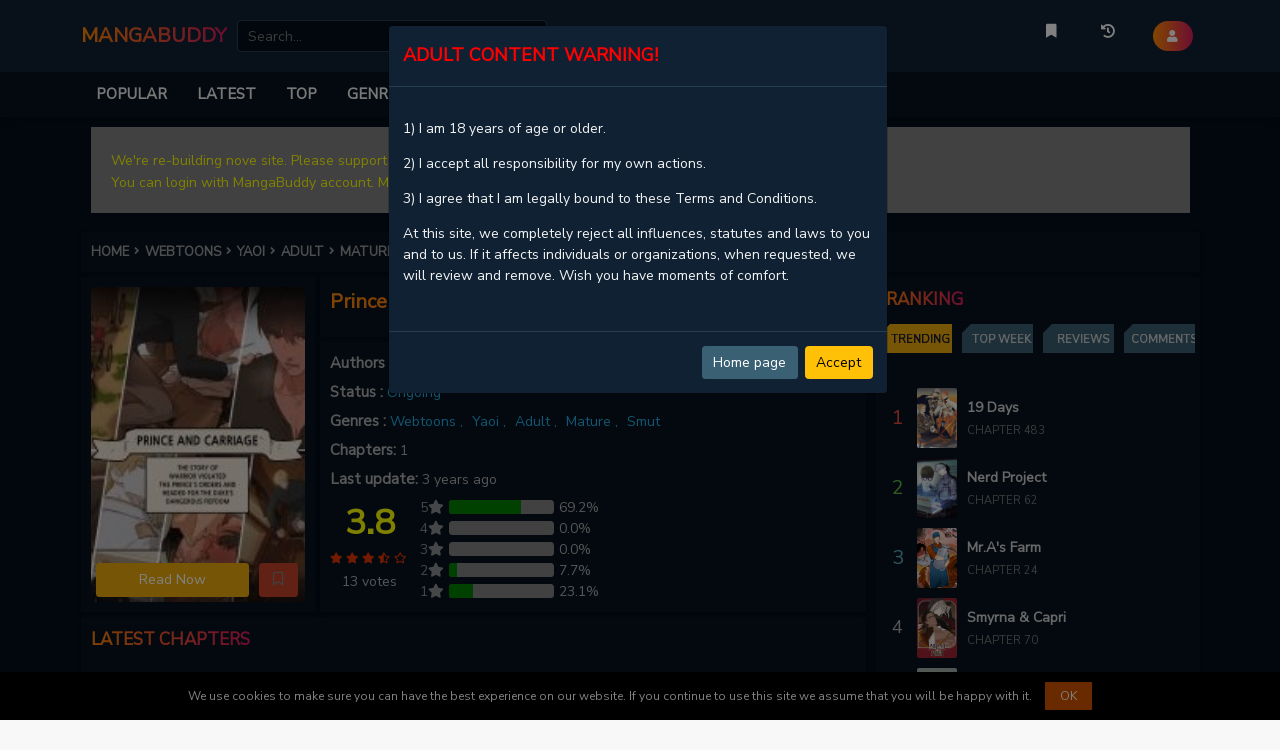

--- FILE ---
content_type: text/html; charset=utf-8
request_url: https://mangabuddy.com/prince-and-carriage/chapter-1
body_size: 63153
content:
<!DOCTYPE html><html lang="en"><head><title>Read Prince and Carriage - Chapter 1 | MangaBuddy</title><meta charSet="utf-8"/><meta httpEquiv="x-ua-compatible" content="ie=edge"/><meta name="viewport" content="width=device-width, minimum-scale=1.0, maximum-scale=1.0, user-scalable=no"/><meta name="description" content="Read Prince and Carriage - Chapter 1 | MangaBuddy. not found..."/><meta name="keywords" content="Prince and Carriage Chapter 1,
             Prince and Carriage, Prince and Carriage Manga, Read Prince and Carriage online, Prince and Carriage online For Free,
               Read Prince and Carriage chapters for free, Prince and Carriage chapters,
                   Prince and Carriage scans, Prince and Carriage MangaBuddy"/><meta name="twitter:card" content="summary_large_image"/><meta name="twitter:title" content="Read Prince and Carriage - Chapter 1 | MangaBuddy"/><meta name="twitter:image:alt" content="Read Prince and Carriage - Chapter 1 | MangaBuddy"/><meta name="twitter:description" content="Read Prince and Carriage - Chapter 1 | MangaBuddy. not found..."/><meta name="twitter:image" content="https://res.mbbcdn.com/thumb/prince-and-carriage.png"/><meta name="twitter:url" content="https://mangabuddy.com/prince-and-carriage/chapter-1"/><meta name="twitter:site" content="@MangaBuddy"/><meta property="og:title" content="Read Prince and Carriage - Chapter 1 | MangaBuddy"/><meta property="og:description" content="Read Prince and Carriage - Chapter 1 | MangaBuddy. not found..."/><meta property="og:image" content="https://res.mbbcdn.com/thumb/prince-and-carriage.png"/><meta property="og:url" content="https://mangabuddy.com/prince-and-carriage/chapter-1"/><meta property="og:type" content="website"/><meta property="og:site_name" content="MangaBuddy"/><link rel="canonical" href="https://mangabuddy.com/prince-and-carriage/chapter-1"/><link rel="apple-touch-icon" href="/static/sites/mangabuddy/icons/apple-touch-icon.png" /><link rel="apple-touch-icon" sizes="180x180"
      href="/static/sites/mangabuddy/icons/apple-touch-icon.png"/><link rel="apple-touch-icon" sizes="152x152"
      href="/static/sites/mangabuddy/icons/apple-touch-icon.png" /><link rel="apple-touch-icon" sizes="167x167"
      href="/static/sites/mangabuddy/icons/apple-touch-icon.png" /><link rel="icon" type="image/png" sizes="32x32"
      href="/static/sites/mangabuddy/icons/favicon-32x32.png"/><link rel="icon" type="image/png" sizes="16x16"
      href="/static/sites/mangabuddy/icons/favicon-16x16.png"/><link rel="icon" type="image/png" sizes="192x192"
      href="/static/sites/mangabuddy/icons/android-chrome-192x192.png"/><link rel="icon" type="image/png" sizes="512x512"
      href="/static/sites/mangabuddy/icons/android-chrome-512x512.png"/><link rel="manifest" href="/static/sites/mangabuddy/icons/site.webmanifest"/><link rel="icon" type="image/ico" href="/static/sites/mangabuddy/icons/favicon.ico"/><link rel="stylesheet" href="https://fonts.googleapis.com/css?family=Nunito+Sans&display=swap"/><link rel="preconnect" href="//tpc.googlesyndication.com"/><link rel="dns-prefetch" href="//lh3.googleusercontent.com"/><link rel="preconnect" href="//pagead2.googlesyndication.com"/><link rel="dns-prefetch" href="//pagead2.googlesyndication.com"/><link rel="preconnect" href="//www.google-analytics.com" as="script"><link rel="preload" href="https://res.mgcdn.xyz/x.gif" as="image"><script>
    function lazyImage(i){return function(e){var t,n=document.querySelectorAll("."+i);function o(e){e.onload=function(){e.classList.remove(i),e.parentElement&&e.parentElement.className&&0<=e.parentElement.className.indexOf("chapter-image")&&(e.parentElement.classList.remove("spinner"),e.parentElement.classList.remove("loading"))};var n=e.getAttribute("data-src");n&&(e.src=n),"IntersectionObserver"in window&&t.unobserve(e)}if("IntersectionObserver"in window)t=new IntersectionObserver(function(e){e.forEach(function(e){0<e.intersectionRatio&&o(e.target)})},{rootMargin:"0px",threshold:.05}),n.forEach(function(e){t.observe(e)});else for(var r=0;r<n.length;r++)o(n[r])}}function lazyScript(e,n){var t=document.createElement("script");t.async=!0,n&&(t.onload=n),document.head.appendChild(t),t.src=e}function loadBundleScript(e){lazyScript("/static/dist/js/bundle.min.js?v=8.9",e)}setTimeout(function(){var i=!1,a="UA-145677571-14",c="true";function s(){var e,n,t,o,r;!0!==i&&"false"!==c&&(i=!0,document.removeEventListener("scroll",s),document.removeEventListener("mousemove",s),document.removeEventListener("mousedown",s),document.removeEventListener("touchstart",s),e=window,n=document,t="script",e.GoogleAnalyticsObject="ga",e.ga=e.ga||function(){(e.ga.q=e.ga.q||[]).push(arguments)},e.ga.l=+new Date,o=n.createElement(t),r=n.getElementsByTagName(t)[0],o.async=1,o.src="https://www.google-analytics.com/analytics.js",r.parentNode.insertBefore(o,r),ga("create",a,"auto"),ga("set","allowAdFeatures",!1),ga("send","pageview"),window.onerror=function(e,n,t,o,r){return"string"==typeof e&&(e.toLowerCase().indexOf("script error")<=-1&&location.href),!1})}document.addEventListener("scroll",s),document.addEventListener("mousemove",s),document.addEventListener("mousedown",s),document.addEventListener("touchstart",s),document.addEventListener("load",function(){document.body.clientHeight!=document.documentElement.clientHeight&&0==document.documentElement.scrollTop&&0==document.body.scrollTop||s()})},1),"serviceWorker"in navigator?navigator.serviceWorker.register("/static/service-worker.js").then(function(e){console.log("ServiceWorker registration successful with scope: ",e.scope)}).catch(function(e){console.log("ServiceWorker registration failed: ",e)}):console.log("No service-worker on this browser");var isMobile={Android:function(){return navigator.userAgent.match(/Android/i)},BlackBerry:function(){return navigator.userAgent.match(/BlackBerry/i)},iOS:function(){return navigator.userAgent.match(/iPhone|iPad|iPod/i)},Opera:function(){return navigator.userAgent.match(/Opera Mini/i)},Windows:function(){return navigator.userAgent.match(/IEMobile/i)},any:function(){return isMobile.Android()||isMobile.BlackBerry()||isMobile.iOS()||isMobile.Opera()||isMobile.Windows()}};
</script><script async src="https://www.googletagmanager.com/gtag/js?id=G-6GNB1DR9Y8"></script><script>
    window.dataLayer = window.dataLayer || [];
    function gtag(){dataLayer.push(arguments);}
    gtag('js', new Date());
    gtag('config', 'G-6GNB1DR9Y8');
    </script><script async data-cfasync="false" src="https://cdn.adschill.com/v2/unit/pt.js" type="text/javascript"></script><style>
        ﻿:root{--bs-blue: #0d6efd;--bs-indigo: #6610f2;--bs-purple: #6f42c1;--bs-pink: #d63384;--bs-red: #dc3545;--bs-orange: #fd7e14;--bs-yellow: #ffc107;--bs-green: #198754;--bs-teal: #20c997;--bs-cyan: #0dcaf0;--bs-white: #fff;--bs-gray: #6c757d;--bs-gray-dark: #343a40;--bs-primary: #0d6efd;--bs-secondary: #6c757d;--bs-success: #198754;--bs-info: #0dcaf0;--bs-warning: #ffc107;--bs-danger: #dc3545;--bs-light: #f8f9fa;--bs-dark: #212529;--bs-font-sans-serif: system-ui, -apple-system, "Segoe UI", Roboto, "Helvetica Neue", Arial, "Noto Sans", "Liberation Sans", sans-serif, "Apple Color Emoji", "Segoe UI Emoji", "Segoe UI Symbol", "Noto Color Emoji";--bs-font-monospace: SFMono-Regular, Menlo, Monaco, Consolas, "Liberation Mono", "Courier New", monospace;--bs-gradient: linear-gradient(180deg, rgba(255, 255, 255, 0.15), rgba(255, 255, 255, 0))
}*,::after,::before{box-sizing:border-box}@media (prefers-reduced-motion: no-preference){:root{scroll-behavior:smooth}}body{margin:0;font-family:var(--bs-font-sans-serif);font-size:1rem;font-weight:400;line-height:1.5;color:#212529;background-color:#fff;-webkit-text-size-adjust:100%;-webkit-tap-highlight-color:transparent}hr{margin:1rem 0;color:inherit;background-color:currentColor;border:0;opacity:.25}hr:not([size]){height:1px}.h1,h1{font-size:calc(1.375rem + 1.5vw)}@media (min-width: 1200px){.h1,h1{font-size:2.5rem}}.h2,h2{font-size:calc(1.325rem + .9vw)}@media (min-width: 1200px){.h2,h2{font-size:2rem}}.h3,h3{font-size:calc(1.3rem + .6vw)}@media (min-width: 1200px){.h3,h3{font-size:1.75rem}}.h4,h4{font-size:calc(1.275rem + .3vw)}@media (min-width: 1200px){.h4,h4{font-size:1.5rem}}.h5,h5{font-size:1.25rem}.h6,h6{font-size:1rem}p{margin-top:0;margin-bottom:1rem}abbr[data-bs-original-title],abbr[title]{-webkit-text-decoration:underline dotted;text-decoration:underline dotted;cursor:help;-webkit-text-decoration-skip-ink:none;text-decoration-skip-ink:none}address{margin-bottom:1rem;font-style:normal;line-height:inherit}ol,ul{padding-left:2rem}dl,ol,ul{margin-top:0;margin-bottom:1rem}ol ol,ol ul,ul ol,ul ul{margin-bottom:0}dt{font-weight:700}dd{margin-bottom:.5rem;margin-left:0}blockquote{margin:0 0 1rem}b,strong{font-weight:bolder}.small,small{font-size:.875em}.mark,mark{padding:.2em;background-color:#fcf8e3}sub,sup{position:relative;font-size:.75em;line-height:0;vertical-align:baseline}sub{bottom:-.25em}sup{top:-.5em}a{color:#0d6efd;text-decoration:underline}a:hover{color:#0a58ca}a:not([href]):not([class]),a:not([href]):not([class]):hover{color:inherit;text-decoration:none}code,kbd,pre,samp{font-family:var(--bs-font-monospace);font-size:1em;direction:ltr;unicode-bidi:bidi-override}pre{display:block;margin-top:0;margin-bottom:1rem;overflow:auto;font-size:.875em}pre code{font-size:inherit;color:inherit;word-break:normal}code{font-size:.875em;color:#d63384;word-wrap:break-word}a>code{color:inherit}kbd{padding:.2rem .4rem;font-size:.875em;color:#fff;background-color:#212529;border-radius:.2rem}kbd kbd{padding:0;font-size:1em;font-weight:700}figure{margin:0 0 1rem}img,svg{vertical-align:middle}table{caption-side:bottom;border-collapse:collapse}caption{padding-top:.5rem;padding-bottom:.5rem;color:#6c757d;text-align:left}th{text-align:inherit;text-align:-webkit-match-parent}tbody,td,tfoot,th,thead,tr{border-color:inherit;border-style:solid;border-width:0}label{display:inline-block}button{border-radius:0}button:focus:not(:focus-visible){outline:0}button,input,optgroup,select,textarea{margin:0;font-family:inherit;font-size:inherit;line-height:inherit}button,select{text-transform:none}[role=button]{cursor:pointer}select{word-wrap:normal}select:disabled{opacity:1}[list]::-webkit-calendar-picker-indicator{display:none}[type=button],[type=reset],[type=submit],button{-webkit-appearance:button}[type=button]:not(:disabled),[type=reset]:not(:disabled),[type=submit]:not(:disabled),button:not(:disabled){cursor:pointer}::-moz-focus-inner{padding:0;border-style:none}textarea{resize:vertical}fieldset{min-width:0;padding:0;margin:0;border:0}legend{float:left;width:100%;padding:0;margin-bottom:.5rem;font-size:calc(1.275rem + .3vw);line-height:inherit}@media (min-width: 1200px){legend{font-size:1.5rem}}legend+*{clear:left}::-webkit-datetime-edit-day-field,::-webkit-datetime-edit-fields-wrapper,::-webkit-datetime-edit-hour-field,::-webkit-datetime-edit-minute,::-webkit-datetime-edit-month-field,::-webkit-datetime-edit-text,::-webkit-datetime-edit-year-field{padding:0}::-webkit-inner-spin-button{height:auto}[type=search]{outline-offset:-2px;-webkit-appearance:textfield}::-webkit-search-decoration{-webkit-appearance:none}::-webkit-color-swatch-wrapper{padding:0}::file-selector-button{font:inherit}::-webkit-file-upload-button{font:inherit;-webkit-appearance:button}output{display:inline-block}iframe{border:0}summary{display:list-item;cursor:pointer}progress{vertical-align:baseline}[hidden]{display:none !important}.lead{font-size:1.25rem;font-weight:300}.display-1{font-size:calc(1.625rem + 4.5vw);font-weight:300;line-height:1.2}@media (min-width: 1200px){.display-1{font-size:5rem}}.display-2{font-size:calc(1.575rem + 3.9vw);font-weight:300;line-height:1.2}@media (min-width: 1200px){.display-2{font-size:4.5rem}}.display-3{font-size:calc(1.525rem + 3.3vw);font-weight:300;line-height:1.2}@media (min-width: 1200px){.display-3{font-size:4rem}}.display-4{font-size:calc(1.475rem + 2.7vw);font-weight:300;line-height:1.2}@media (min-width: 1200px){.display-4{font-size:3.5rem}}.display-5{font-size:calc(1.425rem + 2.1vw);font-weight:300;line-height:1.2}@media (min-width: 1200px){.display-5{font-size:3rem}}.display-6{font-size:calc(1.375rem + 1.5vw);font-weight:300;line-height:1.2}@media (min-width: 1200px){.display-6{font-size:2.5rem}}.list-unstyled{padding-left:0;list-style:none}.list-inline{padding-left:0;list-style:none}.list-inline-item{display:inline-block}.list-inline-item:not(:last-child){margin-right:.5rem}.initialism{font-size:.875em;text-transform:uppercase}.blockquote{margin-bottom:1rem;font-size:1.25rem}.blockquote>:last-child{margin-bottom:0}.blockquote-footer{margin-top:-1rem;margin-bottom:1rem;font-size:.875em;color:#6c757d}.blockquote-footer::before{content:"— "}.img-fluid{max-width:100%;height:auto}.img-thumbnail{padding:.25rem;background-color:#fff;border:1px solid #dee2e6;border-radius:.25rem;max-width:100%;height:auto}.figure{display:inline-block}.figure-img{margin-bottom:.5rem;line-height:1}.figure-caption{font-size:.875em;color:#6c757d}.container,.container-fluid,.container-lg,.container-md,.container-sm,.container-xl,.container-xxl{width:100%;padding-right:var(--bs-gutter-x, 0.75rem);padding-left:var(--bs-gutter-x, 0.75rem);margin-right:auto;margin-left:auto}@media (min-width: 576px){.container,.container-sm{max-width:540px}}@media (min-width: 768px){.container,.container-md,.container-sm{max-width:720px}}@media (min-width: 992px){.container,.container-lg,.container-md,.container-sm{max-width:960px}}@media (min-width: 1200px){.container,.container-lg,.container-md,.container-sm,.container-xl{max-width:1140px}}@media (min-width: 1400px){.container,.container-lg,.container-md,.container-sm,.container-xl,.container-xxl{max-width:1320px}}.row{--bs-gutter-x: 1.5rem;--bs-gutter-y: 0;display:flex;flex-wrap:wrap;margin-top:calc(var(--bs-gutter-y) * -1);margin-right:calc(var(--bs-gutter-x) * -.5);margin-left:calc(var(--bs-gutter-x) * -.5)}.row>*{flex-shrink:0;width:100%;max-width:100%;padding-right:calc(var(--bs-gutter-x) * .5);padding-left:calc(var(--bs-gutter-x) * .5);margin-top:var(--bs-gutter-y)}.col{flex:1 0 0%}.row-cols-auto>*{flex:0 0 auto;width:auto}.row-cols-1>*{flex:0 0 auto;width:100%}.row-cols-2>*{flex:0 0 auto;width:50%}.row-cols-3>*{flex:0 0 auto;width:33.3333333333%}.row-cols-4>*{flex:0 0 auto;width:25%}.row-cols-5>*{flex:0 0 auto;width:20%}.row-cols-6>*{flex:0 0 auto;width:16.6666666667%}@media (min-width: 576px){.col-sm{flex:1 0 0%}.row-cols-sm-auto>*{flex:0 0 auto;width:auto}.row-cols-sm-1>*{flex:0 0 auto;width:100%}.row-cols-sm-2>*{flex:0 0 auto;width:50%}.row-cols-sm-3>*{flex:0 0 auto;width:33.3333333333%}.row-cols-sm-4>*{flex:0 0 auto;width:25%}.row-cols-sm-5>*{flex:0 0 auto;width:20%}.row-cols-sm-6>*{flex:0 0 auto;width:16.6666666667%}}@media (min-width: 768px){.col-md{flex:1 0 0%}.row-cols-md-auto>*{flex:0 0 auto;width:auto}.row-cols-md-1>*{flex:0 0 auto;width:100%}.row-cols-md-2>*{flex:0 0 auto;width:50%}.row-cols-md-3>*{flex:0 0 auto;width:33.3333333333%}.row-cols-md-4>*{flex:0 0 auto;width:25%}.row-cols-md-5>*{flex:0 0 auto;width:20%}.row-cols-md-6>*{flex:0 0 auto;width:16.6666666667%}}@media (min-width: 992px){.col-lg{flex:1 0 0%}.row-cols-lg-auto>*{flex:0 0 auto;width:auto}.row-cols-lg-1>*{flex:0 0 auto;width:100%}.row-cols-lg-2>*{flex:0 0 auto;width:50%}.row-cols-lg-3>*{flex:0 0 auto;width:33.3333333333%}.row-cols-lg-4>*{flex:0 0 auto;width:25%}.row-cols-lg-5>*{flex:0 0 auto;width:20%}.row-cols-lg-6>*{flex:0 0 auto;width:16.6666666667%}}@media (min-width: 1200px){.col-xl{flex:1 0 0%}.row-cols-xl-auto>*{flex:0 0 auto;width:auto}.row-cols-xl-1>*{flex:0 0 auto;width:100%}.row-cols-xl-2>*{flex:0 0 auto;width:50%}.row-cols-xl-3>*{flex:0 0 auto;width:33.3333333333%}.row-cols-xl-4>*{flex:0 0 auto;width:25%}.row-cols-xl-5>*{flex:0 0 auto;width:20%}.row-cols-xl-6>*{flex:0 0 auto;width:16.6666666667%}}@media (min-width: 1400px){.col-xxl{flex:1 0 0%}.row-cols-xxl-auto>*{flex:0 0 auto;width:auto}.row-cols-xxl-1>*{flex:0 0 auto;width:100%}.row-cols-xxl-2>*{flex:0 0 auto;width:50%}.row-cols-xxl-3>*{flex:0 0 auto;width:33.3333333333%}.row-cols-xxl-4>*{flex:0 0 auto;width:25%}.row-cols-xxl-5>*{flex:0 0 auto;width:20%}.row-cols-xxl-6>*{flex:0 0 auto;width:16.6666666667%}}.col-auto{flex:0 0 auto;width:auto}.col-1{flex:0 0 auto;width:8.33333333%}.col-2{flex:0 0 auto;width:16.66666667%}.col-3{flex:0 0 auto;width:25%}.col-4{flex:0 0 auto;width:33.33333333%}.col-5{flex:0 0 auto;width:41.66666667%}.col-6{flex:0 0 auto;width:50%}.col-7{flex:0 0 auto;width:58.33333333%}.col-8{flex:0 0 auto;width:66.66666667%}.col-9{flex:0 0 auto;width:75%}.col-10{flex:0 0 auto;width:83.33333333%}.col-11{flex:0 0 auto;width:91.66666667%}.col-12{flex:0 0 auto;width:100%}.offset-1{margin-left:8.33333333%}.offset-2{margin-left:16.66666667%}.offset-3{margin-left:25%}.offset-4{margin-left:33.33333333%}.offset-5{margin-left:41.66666667%}.offset-6{margin-left:50%}.offset-7{margin-left:58.33333333%}.offset-8{margin-left:66.66666667%}.offset-9{margin-left:75%}.offset-10{margin-left:83.33333333%}.offset-11{margin-left:91.66666667%}.g-0,.gx-0{--bs-gutter-x: 0
}.g-0,.gy-0{--bs-gutter-y: 0
}.g-1,.gx-1{--bs-gutter-x: 0.25rem
}.g-1,.gy-1{--bs-gutter-y: 0.25rem
}.g-2,.gx-2{--bs-gutter-x: 0.5rem
}.g-2,.gy-2{--bs-gutter-y: 0.5rem
}.g-3,.gx-3{--bs-gutter-x: 1rem
}.g-3,.gy-3{--bs-gutter-y: 1rem
}.g-4,.gx-4{--bs-gutter-x: 1.5rem
}.g-4,.gy-4{--bs-gutter-y: 1.5rem
}.g-5,.gx-5{--bs-gutter-x: 3rem
}.g-5,.gy-5{--bs-gutter-y: 3rem
}@media (min-width: 576px){.col-sm-auto{flex:0 0 auto;width:auto}.col-sm-1{flex:0 0 auto;width:8.33333333%}.col-sm-2{flex:0 0 auto;width:16.66666667%}.col-sm-3{flex:0 0 auto;width:25%}.col-sm-4{flex:0 0 auto;width:33.33333333%}.col-sm-5{flex:0 0 auto;width:41.66666667%}.col-sm-6{flex:0 0 auto;width:50%}.col-sm-7{flex:0 0 auto;width:58.33333333%}.col-sm-8{flex:0 0 auto;width:66.66666667%}.col-sm-9{flex:0 0 auto;width:75%}.col-sm-10{flex:0 0 auto;width:83.33333333%}.col-sm-11{flex:0 0 auto;width:91.66666667%}.col-sm-12{flex:0 0 auto;width:100%}.offset-sm-0{margin-left:0}.offset-sm-1{margin-left:8.33333333%}.offset-sm-2{margin-left:16.66666667%}.offset-sm-3{margin-left:25%}.offset-sm-4{margin-left:33.33333333%}.offset-sm-5{margin-left:41.66666667%}.offset-sm-6{margin-left:50%}.offset-sm-7{margin-left:58.33333333%}.offset-sm-8{margin-left:66.66666667%}.offset-sm-9{margin-left:75%}.offset-sm-10{margin-left:83.33333333%}.offset-sm-11{margin-left:91.66666667%}.g-sm-0,.gx-sm-0{--bs-gutter-x: 0
    }.g-sm-0,.gy-sm-0{--bs-gutter-y: 0
    }.g-sm-1,.gx-sm-1{--bs-gutter-x: 0.25rem
    }.g-sm-1,.gy-sm-1{--bs-gutter-y: 0.25rem
    }.g-sm-2,.gx-sm-2{--bs-gutter-x: 0.5rem
    }.g-sm-2,.gy-sm-2{--bs-gutter-y: 0.5rem
    }.g-sm-3,.gx-sm-3{--bs-gutter-x: 1rem
    }.g-sm-3,.gy-sm-3{--bs-gutter-y: 1rem
    }.g-sm-4,.gx-sm-4{--bs-gutter-x: 1.5rem
    }.g-sm-4,.gy-sm-4{--bs-gutter-y: 1.5rem
    }.g-sm-5,.gx-sm-5{--bs-gutter-x: 3rem
    }.g-sm-5,.gy-sm-5{--bs-gutter-y: 3rem
    }}@media (min-width: 768px){.col-md-auto{flex:0 0 auto;width:auto}.col-md-1{flex:0 0 auto;width:8.33333333%}.col-md-2{flex:0 0 auto;width:16.66666667%}.col-md-3{flex:0 0 auto;width:25%}.col-md-4{flex:0 0 auto;width:33.33333333%}.col-md-5{flex:0 0 auto;width:41.66666667%}.col-md-6{flex:0 0 auto;width:50%}.col-md-7{flex:0 0 auto;width:58.33333333%}.col-md-8{flex:0 0 auto;width:66.66666667%}.col-md-9{flex:0 0 auto;width:75%}.col-md-10{flex:0 0 auto;width:83.33333333%}.col-md-11{flex:0 0 auto;width:91.66666667%}.col-md-12{flex:0 0 auto;width:100%}.offset-md-0{margin-left:0}.offset-md-1{margin-left:8.33333333%}.offset-md-2{margin-left:16.66666667%}.offset-md-3{margin-left:25%}.offset-md-4{margin-left:33.33333333%}.offset-md-5{margin-left:41.66666667%}.offset-md-6{margin-left:50%}.offset-md-7{margin-left:58.33333333%}.offset-md-8{margin-left:66.66666667%}.offset-md-9{margin-left:75%}.offset-md-10{margin-left:83.33333333%}.offset-md-11{margin-left:91.66666667%}.g-md-0,.gx-md-0{--bs-gutter-x: 0
    }.g-md-0,.gy-md-0{--bs-gutter-y: 0
    }.g-md-1,.gx-md-1{--bs-gutter-x: 0.25rem
    }.g-md-1,.gy-md-1{--bs-gutter-y: 0.25rem
    }.g-md-2,.gx-md-2{--bs-gutter-x: 0.5rem
    }.g-md-2,.gy-md-2{--bs-gutter-y: 0.5rem
    }.g-md-3,.gx-md-3{--bs-gutter-x: 1rem
    }.g-md-3,.gy-md-3{--bs-gutter-y: 1rem
    }.g-md-4,.gx-md-4{--bs-gutter-x: 1.5rem
    }.g-md-4,.gy-md-4{--bs-gutter-y: 1.5rem
    }.g-md-5,.gx-md-5{--bs-gutter-x: 3rem
    }.g-md-5,.gy-md-5{--bs-gutter-y: 3rem
    }}@media (min-width: 992px){.col-lg-auto{flex:0 0 auto;width:auto}.col-lg-1{flex:0 0 auto;width:8.33333333%}.col-lg-2{flex:0 0 auto;width:16.66666667%}.col-lg-3{flex:0 0 auto;width:25%}.col-lg-4{flex:0 0 auto;width:33.33333333%}.col-lg-5{flex:0 0 auto;width:41.66666667%}.col-lg-6{flex:0 0 auto;width:50%}.col-lg-7{flex:0 0 auto;width:58.33333333%}.col-lg-8{flex:0 0 auto;width:66.66666667%}.col-lg-9{flex:0 0 auto;width:75%}.col-lg-10{flex:0 0 auto;width:83.33333333%}.col-lg-11{flex:0 0 auto;width:91.66666667%}.col-lg-12{flex:0 0 auto;width:100%}.offset-lg-0{margin-left:0}.offset-lg-1{margin-left:8.33333333%}.offset-lg-2{margin-left:16.66666667%}.offset-lg-3{margin-left:25%}.offset-lg-4{margin-left:33.33333333%}.offset-lg-5{margin-left:41.66666667%}.offset-lg-6{margin-left:50%}.offset-lg-7{margin-left:58.33333333%}.offset-lg-8{margin-left:66.66666667%}.offset-lg-9{margin-left:75%}.offset-lg-10{margin-left:83.33333333%}.offset-lg-11{margin-left:91.66666667%}.g-lg-0,.gx-lg-0{--bs-gutter-x: 0
    }.g-lg-0,.gy-lg-0{--bs-gutter-y: 0
    }.g-lg-1,.gx-lg-1{--bs-gutter-x: 0.25rem
    }.g-lg-1,.gy-lg-1{--bs-gutter-y: 0.25rem
    }.g-lg-2,.gx-lg-2{--bs-gutter-x: 0.5rem
    }.g-lg-2,.gy-lg-2{--bs-gutter-y: 0.5rem
    }.g-lg-3,.gx-lg-3{--bs-gutter-x: 1rem
    }.g-lg-3,.gy-lg-3{--bs-gutter-y: 1rem
    }.g-lg-4,.gx-lg-4{--bs-gutter-x: 1.5rem
    }.g-lg-4,.gy-lg-4{--bs-gutter-y: 1.5rem
    }.g-lg-5,.gx-lg-5{--bs-gutter-x: 3rem
    }.g-lg-5,.gy-lg-5{--bs-gutter-y: 3rem
    }}@media (min-width: 1200px){.col-xl-auto{flex:0 0 auto;width:auto}.col-xl-1{flex:0 0 auto;width:8.33333333%}.col-xl-2{flex:0 0 auto;width:16.66666667%}.col-xl-3{flex:0 0 auto;width:25%}.col-xl-4{flex:0 0 auto;width:33.33333333%}.col-xl-5{flex:0 0 auto;width:41.66666667%}.col-xl-6{flex:0 0 auto;width:50%}.col-xl-7{flex:0 0 auto;width:58.33333333%}.col-xl-8{flex:0 0 auto;width:66.66666667%}.col-xl-9{flex:0 0 auto;width:75%}.col-xl-10{flex:0 0 auto;width:83.33333333%}.col-xl-11{flex:0 0 auto;width:91.66666667%}.col-xl-12{flex:0 0 auto;width:100%}.offset-xl-0{margin-left:0}.offset-xl-1{margin-left:8.33333333%}.offset-xl-2{margin-left:16.66666667%}.offset-xl-3{margin-left:25%}.offset-xl-4{margin-left:33.33333333%}.offset-xl-5{margin-left:41.66666667%}.offset-xl-6{margin-left:50%}.offset-xl-7{margin-left:58.33333333%}.offset-xl-8{margin-left:66.66666667%}.offset-xl-9{margin-left:75%}.offset-xl-10{margin-left:83.33333333%}.offset-xl-11{margin-left:91.66666667%}.g-xl-0,.gx-xl-0{--bs-gutter-x: 0
    }.g-xl-0,.gy-xl-0{--bs-gutter-y: 0
    }.g-xl-1,.gx-xl-1{--bs-gutter-x: 0.25rem
    }.g-xl-1,.gy-xl-1{--bs-gutter-y: 0.25rem
    }.g-xl-2,.gx-xl-2{--bs-gutter-x: 0.5rem
    }.g-xl-2,.gy-xl-2{--bs-gutter-y: 0.5rem
    }.g-xl-3,.gx-xl-3{--bs-gutter-x: 1rem
    }.g-xl-3,.gy-xl-3{--bs-gutter-y: 1rem
    }.g-xl-4,.gx-xl-4{--bs-gutter-x: 1.5rem
    }.g-xl-4,.gy-xl-4{--bs-gutter-y: 1.5rem
    }.g-xl-5,.gx-xl-5{--bs-gutter-x: 3rem
    }.g-xl-5,.gy-xl-5{--bs-gutter-y: 3rem
    }}@media (min-width: 1400px){.col-xxl-auto{flex:0 0 auto;width:auto}.col-xxl-1{flex:0 0 auto;width:8.33333333%}.col-xxl-2{flex:0 0 auto;width:16.66666667%}.col-xxl-3{flex:0 0 auto;width:25%}.col-xxl-4{flex:0 0 auto;width:33.33333333%}.col-xxl-5{flex:0 0 auto;width:41.66666667%}.col-xxl-6{flex:0 0 auto;width:50%}.col-xxl-7{flex:0 0 auto;width:58.33333333%}.col-xxl-8{flex:0 0 auto;width:66.66666667%}.col-xxl-9{flex:0 0 auto;width:75%}.col-xxl-10{flex:0 0 auto;width:83.33333333%}.col-xxl-11{flex:0 0 auto;width:91.66666667%}.col-xxl-12{flex:0 0 auto;width:100%}.offset-xxl-0{margin-left:0}.offset-xxl-1{margin-left:8.33333333%}.offset-xxl-2{margin-left:16.66666667%}.offset-xxl-3{margin-left:25%}.offset-xxl-4{margin-left:33.33333333%}.offset-xxl-5{margin-left:41.66666667%}.offset-xxl-6{margin-left:50%}.offset-xxl-7{margin-left:58.33333333%}.offset-xxl-8{margin-left:66.66666667%}.offset-xxl-9{margin-left:75%}.offset-xxl-10{margin-left:83.33333333%}.offset-xxl-11{margin-left:91.66666667%}.g-xxl-0,.gx-xxl-0{--bs-gutter-x: 0
    }.g-xxl-0,.gy-xxl-0{--bs-gutter-y: 0
    }.g-xxl-1,.gx-xxl-1{--bs-gutter-x: 0.25rem
    }.g-xxl-1,.gy-xxl-1{--bs-gutter-y: 0.25rem
    }.g-xxl-2,.gx-xxl-2{--bs-gutter-x: 0.5rem
    }.g-xxl-2,.gy-xxl-2{--bs-gutter-y: 0.5rem
    }.g-xxl-3,.gx-xxl-3{--bs-gutter-x: 1rem
    }.g-xxl-3,.gy-xxl-3{--bs-gutter-y: 1rem
    }.g-xxl-4,.gx-xxl-4{--bs-gutter-x: 1.5rem
    }.g-xxl-4,.gy-xxl-4{--bs-gutter-y: 1.5rem
    }.g-xxl-5,.gx-xxl-5{--bs-gutter-x: 3rem
    }.g-xxl-5,.gy-xxl-5{--bs-gutter-y: 3rem
    }}.table{--bs-table-bg: transparent;--bs-table-accent-bg: transparent;--bs-table-striped-color: #212529;--bs-table-striped-bg: rgba(0, 0, 0, 0.05);--bs-table-active-color: #212529;--bs-table-active-bg: rgba(0, 0, 0, 0.1);--bs-table-hover-color: #212529;--bs-table-hover-bg: rgba(0, 0, 0, 0.075);width:100%;margin-bottom:1rem;color:#212529;vertical-align:top;border-color:#dee2e6}.table>:not(caption)>*>*{padding:.5rem .5rem;background-color:var(--bs-table-bg);border-bottom-width:1px;box-shadow:inset 0 0 0 9999px var(--bs-table-accent-bg)}.table>tbody{vertical-align:inherit}.table>thead{vertical-align:bottom}.table>:not(:last-child)>:last-child>*{border-bottom-color:currentColor}.caption-top{caption-side:top}.table-sm>:not(caption)>*>*{padding:.25rem .25rem}.table-bordered>:not(caption)>*{border-width:1px 0}.table-bordered>:not(caption)>*>*{border-width:0 1px}.table-borderless>:not(caption)>*>*{border-bottom-width:0}.table-striped>tbody>tr:nth-of-type(odd){--bs-table-accent-bg: var(--bs-table-striped-bg);color:var(--bs-table-striped-color)}.table-active{--bs-table-accent-bg: var(--bs-table-active-bg);color:var(--bs-table-active-color)}.table-hover>tbody>tr:hover{--bs-table-accent-bg: var(--bs-table-hover-bg);color:var(--bs-table-hover-color)}.table-primary{--bs-table-bg: #cfe2ff;--bs-table-striped-bg: #c5d7f2;--bs-table-striped-color: #000;--bs-table-active-bg: #bacbe6;--bs-table-active-color: #000;--bs-table-hover-bg: #bfd1ec;--bs-table-hover-color: #000;color:#000;border-color:#bacbe6}.table-secondary{--bs-table-bg: #e2e3e5;--bs-table-striped-bg: #d7d8da;--bs-table-striped-color: #000;--bs-table-active-bg: #cbccce;--bs-table-active-color: #000;--bs-table-hover-bg: #d1d2d4;--bs-table-hover-color: #000;color:#000;border-color:#cbccce}.table-success{--bs-table-bg: #d1e7dd;--bs-table-striped-bg: #c7dbd2;--bs-table-striped-color: #000;--bs-table-active-bg: #bcd0c7;--bs-table-active-color: #000;--bs-table-hover-bg: #c1d6cc;--bs-table-hover-color: #000;color:#000;border-color:#bcd0c7}.table-info{--bs-table-bg: #cff4fc;--bs-table-striped-bg: #c5e8ef;--bs-table-striped-color: #000;--bs-table-active-bg: #badce3;--bs-table-active-color: #000;--bs-table-hover-bg: #bfe2e9;--bs-table-hover-color: #000;color:#000;border-color:#badce3}.table-warning{--bs-table-bg: #fff3cd;--bs-table-striped-bg: #f2e7c3;--bs-table-striped-color: #000;--bs-table-active-bg: #e6dbb9;--bs-table-active-color: #000;--bs-table-hover-bg: #ece1be;--bs-table-hover-color: #000;color:#000;border-color:#e6dbb9}.table-danger{--bs-table-bg: #f8d7da;--bs-table-striped-bg: #eccccf;--bs-table-striped-color: #000;--bs-table-active-bg: #dfc2c4;--bs-table-active-color: #000;--bs-table-hover-bg: #e5c7ca;--bs-table-hover-color: #000;color:#000;border-color:#dfc2c4}.table-light{--bs-table-bg: #f8f9fa;--bs-table-striped-bg: #ecedee;--bs-table-striped-color: #000;--bs-table-active-bg: #dfe0e1;--bs-table-active-color: #000;--bs-table-hover-bg: #e5e6e7;--bs-table-hover-color: #000;color:#000;border-color:#dfe0e1}.table-dark{--bs-table-bg: #212529;--bs-table-striped-bg: #2c3034;--bs-table-striped-color: #fff;--bs-table-active-bg: #373b3e;--bs-table-active-color: #fff;--bs-table-hover-bg: #323539;--bs-table-hover-color: #fff;color:#fff;border-color:#373b3e}.table-responsive{overflow-x:auto;-webkit-overflow-scrolling:touch}@media (max-width: 575.98px){.table-responsive-sm{overflow-x:auto;-webkit-overflow-scrolling:touch}}@media (max-width: 767.98px){.table-responsive-md{overflow-x:auto;-webkit-overflow-scrolling:touch}}@media (max-width: 991.98px){.table-responsive-lg{overflow-x:auto;-webkit-overflow-scrolling:touch}}@media (max-width: 1199.98px){.table-responsive-xl{overflow-x:auto;-webkit-overflow-scrolling:touch}}@media (max-width: 1399.98px){.table-responsive-xxl{overflow-x:auto;-webkit-overflow-scrolling:touch}}.form-label{margin-bottom:.5rem}.col-form-label{padding-top:calc(.375rem + 1px);padding-bottom:calc(.375rem + 1px);margin-bottom:0;font-size:inherit;line-height:1.5}.col-form-label-lg{padding-top:calc(.5rem + 1px);padding-bottom:calc(.5rem + 1px);font-size:1.25rem}.col-form-label-sm{padding-top:calc(.25rem + 1px);padding-bottom:calc(.25rem + 1px);font-size:.875rem}.form-text{margin-top:.25rem;font-size:.875em;color:#6c757d}.form-control{display:block;width:100%;padding:.375rem .75rem;font-size:1rem;font-weight:400;line-height:1.5;color:#212529;background-color:#fff;background-clip:padding-box;border:1px solid #ced4da;-webkit-appearance:none;-moz-appearance:none;appearance:none;border-radius:.25rem;transition:border-color .15s ease-in-out, box-shadow .15s ease-in-out}@media (prefers-reduced-motion: reduce){.form-control{transition:none}}.form-control[type=file]{overflow:hidden}.form-control[type=file]:not(:disabled):not([readonly]){cursor:pointer}.form-control:focus{color:#212529;background-color:#fff;border-color:#86b7fe;outline:0;box-shadow:0 0 0 0.25rem rgba(13,110,253,0.25)}.form-control::-webkit-date-and-time-value{height:1.5em}.form-control::-moz-placeholder{color:#6c757d;opacity:1}.form-control::placeholder{color:#6c757d;opacity:1}.form-control:disabled,.form-control[readonly]{background-color:#e9ecef;opacity:1}.form-control::file-selector-button{padding:.375rem .75rem;margin:-.375rem -.75rem;-webkit-margin-end:.75rem;margin-inline-end:.75rem;color:#212529;background-color:#e9ecef;pointer-events:none;border-color:inherit;border-style:solid;border-width:0;border-inline-end-width:1px;border-radius:0;transition:color .15s ease-in-out, background-color .15s ease-in-out, border-color .15s ease-in-out, box-shadow .15s ease-in-out}@media (prefers-reduced-motion: reduce){.form-control::file-selector-button{transition:none}}.form-control:hover:not(:disabled):not([readonly])::file-selector-button{background-color:#dde0e3}.form-control::-webkit-file-upload-button{padding:.375rem .75rem;margin:-.375rem -.75rem;-webkit-margin-end:.75rem;margin-inline-end:.75rem;color:#212529;background-color:#e9ecef;pointer-events:none;border-color:inherit;border-style:solid;border-width:0;border-inline-end-width:1px;border-radius:0;-webkit-transition:color .15s ease-in-out, background-color .15s ease-in-out, border-color .15s ease-in-out, box-shadow .15s ease-in-out;transition:color .15s ease-in-out, background-color .15s ease-in-out, border-color .15s ease-in-out, box-shadow .15s ease-in-out}@media (prefers-reduced-motion: reduce){.form-control::-webkit-file-upload-button{-webkit-transition:none;transition:none}}.form-control:hover:not(:disabled):not([readonly])::-webkit-file-upload-button{background-color:#dde0e3}.form-control-plaintext{display:block;width:100%;padding:.375rem 0;margin-bottom:0;line-height:1.5;color:#212529;background-color:transparent;border:solid transparent;border-width:1px 0}.form-control-plaintext.form-control-lg,.form-control-plaintext.form-control-sm{padding-right:0;padding-left:0}.form-control-sm{min-height:calc(1.5em + (.5rem + 2px));padding:.25rem .5rem;font-size:.875rem;border-radius:.2rem}.form-control-sm::file-selector-button{padding:.25rem .5rem;margin:-.25rem -.5rem;-webkit-margin-end:.5rem;margin-inline-end:.5rem}.form-control-sm::-webkit-file-upload-button{padding:.25rem .5rem;margin:-.25rem -.5rem;-webkit-margin-end:.5rem;margin-inline-end:.5rem}.form-control-lg{min-height:calc(1.5em + (1rem + 2px));padding:.5rem 1rem;font-size:1.25rem;border-radius:.3rem}.form-control-lg::file-selector-button{padding:.5rem 1rem;margin:-.5rem -1rem;-webkit-margin-end:1rem;margin-inline-end:1rem}.form-control-lg::-webkit-file-upload-button{padding:.5rem 1rem;margin:-.5rem -1rem;-webkit-margin-end:1rem;margin-inline-end:1rem}textarea.form-control{min-height:calc(1.5em + (.75rem + 2px))}textarea.form-control-sm{min-height:calc(1.5em + (.5rem + 2px))}textarea.form-control-lg{min-height:calc(1.5em + (1rem + 2px))}.form-control-color{max-width:3rem;height:auto;padding:.375rem}.form-control-color:not(:disabled):not([readonly]){cursor:pointer}.form-control-color::-moz-color-swatch{height:1.5em;border-radius:.25rem}.form-control-color::-webkit-color-swatch{height:1.5em;border-radius:.25rem}.form-select{display:block;width:100%;padding:.375rem 2.25rem .375rem .75rem;-moz-padding-start:calc(0.75rem - 3px);font-size:1rem;font-weight:400;line-height:1.5;color:#212529;background-color:#fff;background-image:url("data:image/svg+xml,%3csvg xmlns='http://www.w3.org/2000/svg' viewBox='0 0 16 16'%3e%3cpath fill='none' stroke='%23343a40' stroke-linecap='round' stroke-linejoin='round' stroke-width='2' d='M2 5l6 6 6-6'/%3e%3c/svg%3e");background-repeat:no-repeat;background-position:right .75rem center;background-size:16px 12px;border:1px solid #ced4da;border-radius:.25rem;transition:border-color .15s ease-in-out, box-shadow .15s ease-in-out;-webkit-appearance:none;-moz-appearance:none;appearance:none}@media (prefers-reduced-motion: reduce){.form-select{transition:none}}.form-select:focus{border-color:#86b7fe;outline:0;box-shadow:0 0 0 0.25rem rgba(13,110,253,0.25)}.form-select[multiple],.form-select[size]:not([size="1"]){padding-right:.75rem;background-image:none}.form-select:disabled{background-color:#e9ecef}.form-select:-moz-focusring{color:transparent;text-shadow:0 0 0 #212529}.form-select-sm{padding-top:.25rem;padding-bottom:.25rem;padding-left:.5rem;font-size:.875rem}.form-select-lg{padding-top:.5rem;padding-bottom:.5rem;padding-left:1rem;font-size:1.25rem}.form-check{display:block;min-height:1.5rem;padding-left:1.5em;margin-bottom:.125rem}.form-check .form-check-input{float:left;margin-left:-1.5em}.form-check-input{width:1em;height:1em;margin-top:.25em;vertical-align:top;background-color:#fff;background-repeat:no-repeat;background-position:center;background-size:contain;border:1px solid rgba(0,0,0,0.25);-webkit-appearance:none;-moz-appearance:none;appearance:none;-webkit-print-color-adjust:exact;color-adjust:exact}.form-check-input[type=checkbox]{border-radius:.25em}.form-check-input[type=radio]{border-radius:50%}.form-check-input:active{filter:brightness(90%)}.form-check-input:focus{border-color:#86b7fe;outline:0;box-shadow:0 0 0 0.25rem rgba(13,110,253,0.25)}.form-check-input:checked{background-color:#0d6efd;border-color:#0d6efd}.form-check-input:checked[type=checkbox]{background-image:url("data:image/svg+xml,%3csvg xmlns='http://www.w3.org/2000/svg' viewBox='0 0 20 20'%3e%3cpath fill='none' stroke='%23fff' stroke-linecap='round' stroke-linejoin='round' stroke-width='3' d='M6 10l3 3l6-6'/%3e%3c/svg%3e")}.form-check-input:checked[type=radio]{background-image:url("data:image/svg+xml,%3csvg xmlns='http://www.w3.org/2000/svg' viewBox='-4 -4 8 8'%3e%3ccircle r='2' fill='%23fff'/%3e%3c/svg%3e")}.form-check-input[type=checkbox]:indeterminate{background-color:#0d6efd;border-color:#0d6efd;background-image:url("data:image/svg+xml,%3csvg xmlns='http://www.w3.org/2000/svg' viewBox='0 0 20 20'%3e%3cpath fill='none' stroke='%23fff' stroke-linecap='round' stroke-linejoin='round' stroke-width='3' d='M6 10h8'/%3e%3c/svg%3e")}.form-check-input:disabled{pointer-events:none;filter:none;opacity:.5}.form-check-input:disabled ~ .form-check-label,.form-check-input[disabled] ~ .form-check-label{opacity:.5}.form-switch{padding-left:2.5em}.form-switch .form-check-input{width:2em;margin-left:-2.5em;background-image:url("data:image/svg+xml,%3csvg xmlns='http://www.w3.org/2000/svg' viewBox='-4 -4 8 8'%3e%3ccircle r='3' fill='rgba%280, 0, 0, 0.25%29'/%3e%3c/svg%3e");background-position:left center;border-radius:2em;transition:background-position .15s ease-in-out}@media (prefers-reduced-motion: reduce){.form-switch .form-check-input{transition:none}}.form-switch .form-check-input:focus{background-image:url("data:image/svg+xml,%3csvg xmlns='http://www.w3.org/2000/svg' viewBox='-4 -4 8 8'%3e%3ccircle r='3' fill='%2386b7fe'/%3e%3c/svg%3e")}.form-switch .form-check-input:checked{background-position:right center;background-image:url("data:image/svg+xml,%3csvg xmlns='http://www.w3.org/2000/svg' viewBox='-4 -4 8 8'%3e%3ccircle r='3' fill='%23fff'/%3e%3c/svg%3e")}.form-check-inline{display:inline-block;margin-right:1rem}.btn-check{position:absolute;clip:rect(0, 0, 0, 0);pointer-events:none}.btn-check:disabled+.btn,.btn-check[disabled]+.btn{pointer-events:none;filter:none;opacity:.65}.form-range{width:100%;height:1.5rem;padding:0;background-color:transparent;-webkit-appearance:none;-moz-appearance:none;appearance:none}.form-range:focus{outline:0}.form-range:focus::-webkit-slider-thumb{box-shadow:0 0 0 1px #fff,0 0 0 0.25rem rgba(13,110,253,0.25)}.form-range:focus::-moz-range-thumb{box-shadow:0 0 0 1px #fff,0 0 0 0.25rem rgba(13,110,253,0.25)}.form-range::-moz-focus-outer{border:0}.form-range::-webkit-slider-thumb{width:1rem;height:1rem;margin-top:-.25rem;background-color:#0d6efd;border:0;border-radius:1rem;-webkit-transition:background-color .15s ease-in-out, border-color .15s ease-in-out, box-shadow .15s ease-in-out;transition:background-color .15s ease-in-out, border-color .15s ease-in-out, box-shadow .15s ease-in-out;-webkit-appearance:none;appearance:none}@media (prefers-reduced-motion: reduce){.form-range::-webkit-slider-thumb{-webkit-transition:none;transition:none}}.form-range::-webkit-slider-thumb:active{background-color:#b6d4fe}.form-range::-webkit-slider-runnable-track{width:100%;height:.5rem;color:transparent;cursor:pointer;background-color:#dee2e6;border-color:transparent;border-radius:1rem}.form-range::-moz-range-thumb{width:1rem;height:1rem;background-color:#0d6efd;border:0;border-radius:1rem;-moz-transition:background-color .15s ease-in-out, border-color .15s ease-in-out, box-shadow .15s ease-in-out;transition:background-color .15s ease-in-out, border-color .15s ease-in-out, box-shadow .15s ease-in-out;-moz-appearance:none;appearance:none}@media (prefers-reduced-motion: reduce){.form-range::-moz-range-thumb{-moz-transition:none;transition:none}}.form-range::-moz-range-thumb:active{background-color:#b6d4fe}.form-range::-moz-range-track{width:100%;height:.5rem;color:transparent;cursor:pointer;background-color:#dee2e6;border-color:transparent;border-radius:1rem}.form-range:disabled{pointer-events:none}.form-range:disabled::-webkit-slider-thumb{background-color:#adb5bd}.form-range:disabled::-moz-range-thumb{background-color:#adb5bd}.form-floating{position:relative}.form-floating>.form-control,.form-floating>.form-select{height:calc(3.5rem + 2px);line-height:1.25}.form-floating>label{position:absolute;top:0;left:0;height:100%;padding:1rem .75rem;pointer-events:none;border:1px solid transparent;transform-origin:0 0;transition:opacity .1s ease-in-out, transform .1s ease-in-out}@media (prefers-reduced-motion: reduce){.form-floating>label{transition:none}}.form-floating>.form-control{padding:1rem .75rem}.form-floating>.form-control::-moz-placeholder{color:transparent}.form-floating>.form-control::placeholder{color:transparent}.form-floating>.form-control:not(:-moz-placeholder-shown){padding-top:1.625rem;padding-bottom:.625rem}.form-floating>.form-control:focus,.form-floating>.form-control:not(:placeholder-shown){padding-top:1.625rem;padding-bottom:.625rem}.form-floating>.form-control:-webkit-autofill{padding-top:1.625rem;padding-bottom:.625rem}.form-floating>.form-select{padding-top:1.625rem;padding-bottom:.625rem}.form-floating>.form-control:not(:-moz-placeholder-shown) ~ label{opacity:.65;transform:scale(0.85) translateY(-0.5rem) translateX(0.15rem)}.form-floating>.form-control:focus ~ label,.form-floating>.form-control:not(:placeholder-shown) ~ label,.form-floating>.form-select ~ label{opacity:.65;transform:scale(0.85) translateY(-0.5rem) translateX(0.15rem)}.form-floating>.form-control:-webkit-autofill ~ label{opacity:.65;transform:scale(0.85) translateY(-0.5rem) translateX(0.15rem)}.input-group{position:relative;display:flex;flex-wrap:wrap;align-items:stretch;width:100%}.input-group>.form-control,.input-group>.form-select{position:relative;flex:1 1 auto;width:1%;min-width:0}.input-group>.form-control:focus,.input-group>.form-select:focus{z-index:3}.input-group .btn{position:relative;z-index:2}.input-group .btn:focus{z-index:3}.input-group-text{display:flex;align-items:center;padding:.375rem .75rem;font-size:1rem;font-weight:400;line-height:1.5;color:#212529;text-align:center;white-space:nowrap;background-color:#e9ecef;border:1px solid #ced4da;border-radius:.25rem}.input-group-lg>.btn,.input-group-lg>.form-control,.input-group-lg>.form-select,.input-group-lg>.input-group-text{padding:.5rem 1rem;font-size:1.25rem;border-radius:.3rem}.input-group-sm>.btn,.input-group-sm>.form-control,.input-group-sm>.form-select,.input-group-sm>.input-group-text{padding:.25rem .5rem;font-size:.875rem;border-radius:.2rem}.input-group-lg>.form-select,.input-group-sm>.form-select{padding-right:3rem}.input-group:not(.has-validation)>.dropdown-toggle:nth-last-child(n+3),.input-group:not(.has-validation)>:not(:last-child):not(.dropdown-toggle):not(.dropdown-menu){border-top-right-radius:0;border-bottom-right-radius:0}.input-group.has-validation>.dropdown-toggle:nth-last-child(n+4),.input-group.has-validation>:nth-last-child(n+3):not(.dropdown-toggle):not(.dropdown-menu){border-top-right-radius:0;border-bottom-right-radius:0}.input-group>:not(:first-child):not(.dropdown-menu):not(.valid-tooltip):not(.valid-feedback):not(.invalid-tooltip):not(.invalid-feedback){margin-left:-1px;border-top-left-radius:0;border-bottom-left-radius:0}.valid-feedback{display:none;width:100%;margin-top:.25rem;font-size:.875em;color:#198754}.valid-tooltip{position:absolute;top:100%;z-index:5;display:none;max-width:100%;padding:.25rem .5rem;margin-top:.1rem;font-size:.875rem;color:#fff;background-color:rgba(25,135,84,0.9);border-radius:.25rem}.is-valid ~ .valid-feedback,.is-valid ~ .valid-tooltip,.was-validated :valid ~ .valid-feedback,.was-validated :valid ~ .valid-tooltip{display:block}.form-control.is-valid,.was-validated .form-control:valid{border-color:#198754;padding-right:calc(1.5em + .75rem);background-image:url("data:image/svg+xml,%3csvg xmlns='http://www.w3.org/2000/svg' viewBox='0 0 8 8'%3e%3cpath fill='%23198754' d='M2.3 6.73L.6 4.53c-.4-1.04.46-1.4 1.1-.8l1.1 1.4 3.4-3.8c.6-.63 1.6-.27 1.2.7l-4 4.6c-.43.5-.8.4-1.1.1z'/%3e%3c/svg%3e");background-repeat:no-repeat;background-position:right calc(.375em + .1875rem) center;background-size:calc(.75em + .375rem) calc(.75em + .375rem)}.form-control.is-valid:focus,.was-validated .form-control:valid:focus{border-color:#198754;box-shadow:0 0 0 0.25rem rgba(25,135,84,0.25)}.was-validated textarea.form-control:valid,textarea.form-control.is-valid{padding-right:calc(1.5em + .75rem);background-position:top calc(.375em + .1875rem) right calc(.375em + .1875rem)}.form-select.is-valid,.was-validated .form-select:valid{border-color:#198754}.form-select.is-valid:not([multiple]):not([size]),.form-select.is-valid:not([multiple])[size="1"],.was-validated .form-select:valid:not([multiple]):not([size]),.was-validated .form-select:valid:not([multiple])[size="1"]{padding-right:4.125rem;background-image:url("data:image/svg+xml,%3csvg xmlns='http://www.w3.org/2000/svg' viewBox='0 0 16 16'%3e%3cpath fill='none' stroke='%23343a40' stroke-linecap='round' stroke-linejoin='round' stroke-width='2' d='M2 5l6 6 6-6'/%3e%3c/svg%3e"),url("data:image/svg+xml,%3csvg xmlns='http://www.w3.org/2000/svg' viewBox='0 0 8 8'%3e%3cpath fill='%23198754' d='M2.3 6.73L.6 4.53c-.4-1.04.46-1.4 1.1-.8l1.1 1.4 3.4-3.8c.6-.63 1.6-.27 1.2.7l-4 4.6c-.43.5-.8.4-1.1.1z'/%3e%3c/svg%3e");background-position:right .75rem center, center right 2.25rem;background-size:16px 12px,calc(.75em + .375rem) calc(.75em + .375rem)}.form-select.is-valid:focus,.was-validated .form-select:valid:focus{border-color:#198754;box-shadow:0 0 0 0.25rem rgba(25,135,84,0.25)}.form-check-input.is-valid,.was-validated .form-check-input:valid{border-color:#198754}.form-check-input.is-valid:checked,.was-validated .form-check-input:valid:checked{background-color:#198754}.form-check-input.is-valid:focus,.was-validated .form-check-input:valid:focus{box-shadow:0 0 0 0.25rem rgba(25,135,84,0.25)}.form-check-input.is-valid ~ .form-check-label,.was-validated .form-check-input:valid ~ .form-check-label{color:#198754}.form-check-inline .form-check-input ~ .valid-feedback{margin-left:.5em}.input-group .form-control.is-valid,.input-group .form-select.is-valid,.was-validated .input-group .form-control:valid,.was-validated .input-group .form-select:valid{z-index:1}.input-group .form-control.is-valid:focus,.input-group .form-select.is-valid:focus,.was-validated .input-group .form-control:valid:focus,.was-validated .input-group .form-select:valid:focus{z-index:3}.invalid-feedback{display:none;width:100%;margin-top:.25rem;font-size:.875em;color:#dc3545}.invalid-tooltip{position:absolute;top:100%;z-index:5;display:none;max-width:100%;padding:.25rem .5rem;margin-top:.1rem;font-size:.875rem;color:#fff;background-color:rgba(220,53,69,0.9);border-radius:.25rem}.is-invalid ~ .invalid-feedback,.is-invalid ~ .invalid-tooltip,.was-validated :invalid ~ .invalid-feedback,.was-validated :invalid ~ .invalid-tooltip{display:block}.form-control.is-invalid,.was-validated .form-control:invalid{border-color:#dc3545;padding-right:calc(1.5em + .75rem);background-image:url("data:image/svg+xml,%3csvg xmlns='http://www.w3.org/2000/svg' viewBox='0 0 12 12' width='12' height='12' fill='none' stroke='%23dc3545'%3e%3ccircle cx='6' cy='6' r='4.5'/%3e%3cpath stroke-linejoin='round' d='M5.8 3.6h.4L6 6.5z'/%3e%3ccircle cx='6' cy='8.2' r='.6' fill='%23dc3545' stroke='none'/%3e%3c/svg%3e");background-repeat:no-repeat;background-position:right calc(.375em + .1875rem) center;background-size:calc(.75em + .375rem) calc(.75em + .375rem)}.form-control.is-invalid:focus,.was-validated .form-control:invalid:focus{border-color:#dc3545;box-shadow:0 0 0 0.25rem rgba(220,53,69,0.25)}.was-validated textarea.form-control:invalid,textarea.form-control.is-invalid{padding-right:calc(1.5em + .75rem);background-position:top calc(.375em + .1875rem) right calc(.375em + .1875rem)}.form-select.is-invalid,.was-validated .form-select:invalid{border-color:#dc3545}.form-select.is-invalid:not([multiple]):not([size]),.form-select.is-invalid:not([multiple])[size="1"],.was-validated .form-select:invalid:not([multiple]):not([size]),.was-validated .form-select:invalid:not([multiple])[size="1"]{padding-right:4.125rem;background-image:url("data:image/svg+xml,%3csvg xmlns='http://www.w3.org/2000/svg' viewBox='0 0 16 16'%3e%3cpath fill='none' stroke='%23343a40' stroke-linecap='round' stroke-linejoin='round' stroke-width='2' d='M2 5l6 6 6-6'/%3e%3c/svg%3e"),url("data:image/svg+xml,%3csvg xmlns='http://www.w3.org/2000/svg' viewBox='0 0 12 12' width='12' height='12' fill='none' stroke='%23dc3545'%3e%3ccircle cx='6' cy='6' r='4.5'/%3e%3cpath stroke-linejoin='round' d='M5.8 3.6h.4L6 6.5z'/%3e%3ccircle cx='6' cy='8.2' r='.6' fill='%23dc3545' stroke='none'/%3e%3c/svg%3e");background-position:right .75rem center, center right 2.25rem;background-size:16px 12px,calc(.75em + .375rem) calc(.75em + .375rem)}.form-select.is-invalid:focus,.was-validated .form-select:invalid:focus{border-color:#dc3545;box-shadow:0 0 0 0.25rem rgba(220,53,69,0.25)}.form-check-input.is-invalid,.was-validated .form-check-input:invalid{border-color:#dc3545}.form-check-input.is-invalid:checked,.was-validated .form-check-input:invalid:checked{background-color:#dc3545}.form-check-input.is-invalid:focus,.was-validated .form-check-input:invalid:focus{box-shadow:0 0 0 0.25rem rgba(220,53,69,0.25)}.form-check-input.is-invalid ~ .form-check-label,.was-validated .form-check-input:invalid ~ .form-check-label{color:#dc3545}.form-check-inline .form-check-input ~ .invalid-feedback{margin-left:.5em}.input-group .form-control.is-invalid,.input-group .form-select.is-invalid,.was-validated .input-group .form-control:invalid,.was-validated .input-group .form-select:invalid{z-index:2}.input-group .form-control.is-invalid:focus,.input-group .form-select.is-invalid:focus,.was-validated .input-group .form-control:invalid:focus,.was-validated .input-group .form-select:invalid:focus{z-index:3}.btn{display:inline-block;font-weight:400;line-height:1.5;color:#212529;text-align:center;text-decoration:none;vertical-align:middle;cursor:pointer;-webkit-user-select:none;-moz-user-select:none;user-select:none;background-color:transparent;border:1px solid transparent;padding:.375rem .75rem;font-size:1rem;border-radius:.25rem;transition:color .15s ease-in-out, background-color .15s ease-in-out, border-color .15s ease-in-out, box-shadow .15s ease-in-out}@media (prefers-reduced-motion: reduce){.btn{transition:none}}.btn:hover{color:#212529}.btn-check:focus+.btn,.btn:focus{outline:0;box-shadow:0 0 0 0.25rem rgba(13,110,253,0.25)}.btn.disabled,.btn:disabled,fieldset:disabled .btn{pointer-events:none;opacity:.65}.btn-primary{color:#fff;background-color:#0d6efd;border-color:#0d6efd}.btn-primary:hover{color:#fff;background-color:#0b5ed7;border-color:#0a58ca}.btn-check:focus+.btn-primary,.btn-primary:focus{color:#fff;background-color:#0b5ed7;border-color:#0a58ca;box-shadow:0 0 0 0.25rem rgba(49,132,253,0.5)}.btn-check:active+.btn-primary,.btn-check:checked+.btn-primary,.btn-primary.active,.btn-primary:active,.show>.btn-primary.dropdown-toggle{color:#fff;background-color:#0a58ca;border-color:#0a53be}.btn-check:active+.btn-primary:focus,.btn-check:checked+.btn-primary:focus,.btn-primary.active:focus,.btn-primary:active:focus,.show>.btn-primary.dropdown-toggle:focus{box-shadow:0 0 0 0.25rem rgba(49,132,253,0.5)}.btn-primary.disabled,.btn-primary:disabled{color:#fff;background-color:#0d6efd;border-color:#0d6efd}.btn-secondary{color:#fff;background-color:#6c757d;border-color:#6c757d}.btn-secondary:hover{color:#fff;background-color:#5c636a;border-color:#565e64}.btn-check:focus+.btn-secondary,.btn-secondary:focus{color:#fff;background-color:#5c636a;border-color:#565e64;box-shadow:0 0 0 0.25rem rgba(130,138,145,0.5)}.btn-check:active+.btn-secondary,.btn-check:checked+.btn-secondary,.btn-secondary.active,.btn-secondary:active,.show>.btn-secondary.dropdown-toggle{color:#fff;background-color:#565e64;border-color:#51585e}.btn-check:active+.btn-secondary:focus,.btn-check:checked+.btn-secondary:focus,.btn-secondary.active:focus,.btn-secondary:active:focus,.show>.btn-secondary.dropdown-toggle:focus{box-shadow:0 0 0 0.25rem rgba(130,138,145,0.5)}.btn-secondary.disabled,.btn-secondary:disabled{color:#fff;background-color:#6c757d;border-color:#6c757d}.btn-success{color:#fff;background-color:#198754;border-color:#198754}.btn-success:hover{color:#fff;background-color:#157347;border-color:#146c43}.btn-check:focus+.btn-success,.btn-success:focus{color:#fff;background-color:#157347;border-color:#146c43;box-shadow:0 0 0 0.25rem rgba(60,153,110,0.5)}.btn-check:active+.btn-success,.btn-check:checked+.btn-success,.btn-success.active,.btn-success:active,.show>.btn-success.dropdown-toggle{color:#fff;background-color:#146c43;border-color:#13653f}.btn-check:active+.btn-success:focus,.btn-check:checked+.btn-success:focus,.btn-success.active:focus,.btn-success:active:focus,.show>.btn-success.dropdown-toggle:focus{box-shadow:0 0 0 0.25rem rgba(60,153,110,0.5)}.btn-success.disabled,.btn-success:disabled{color:#fff;background-color:#198754;border-color:#198754}.btn-info{color:#000;background-color:#0dcaf0;border-color:#0dcaf0}.btn-info:hover{color:#000;background-color:#31d2f2;border-color:#25cff2}.btn-check:focus+.btn-info,.btn-info:focus{color:#000;background-color:#31d2f2;border-color:#25cff2;box-shadow:0 0 0 0.25rem rgba(11,172,204,0.5)}.btn-check:active+.btn-info,.btn-check:checked+.btn-info,.btn-info.active,.btn-info:active,.show>.btn-info.dropdown-toggle{color:#000;background-color:#3dd5f3;border-color:#25cff2}.btn-check:active+.btn-info:focus,.btn-check:checked+.btn-info:focus,.btn-info.active:focus,.btn-info:active:focus,.show>.btn-info.dropdown-toggle:focus{box-shadow:0 0 0 0.25rem rgba(11,172,204,0.5)}.btn-info.disabled,.btn-info:disabled{color:#000;background-color:#0dcaf0;border-color:#0dcaf0}.btn-warning{color:#000;background-color:#ffc107;border-color:#ffc107}.btn-warning:hover{color:#000;background-color:#ffca2c;border-color:#ffc720}.btn-check:focus+.btn-warning,.btn-warning:focus{color:#000;background-color:#ffca2c;border-color:#ffc720;box-shadow:0 0 0 0.25rem rgba(217,164,6,0.5)}.btn-check:active+.btn-warning,.btn-check:checked+.btn-warning,.btn-warning.active,.btn-warning:active,.show>.btn-warning.dropdown-toggle{color:#000;background-color:#ffcd39;border-color:#ffc720}.btn-check:active+.btn-warning:focus,.btn-check:checked+.btn-warning:focus,.btn-warning.active:focus,.btn-warning:active:focus,.show>.btn-warning.dropdown-toggle:focus{box-shadow:0 0 0 0.25rem rgba(217,164,6,0.5)}.btn-warning.disabled,.btn-warning:disabled{color:#000;background-color:#ffc107;border-color:#ffc107}.btn-danger{color:#fff;background-color:#dc3545;border-color:#dc3545}.btn-danger:hover{color:#fff;background-color:#bb2d3b;border-color:#b02a37}.btn-check:focus+.btn-danger,.btn-danger:focus{color:#fff;background-color:#bb2d3b;border-color:#b02a37;box-shadow:0 0 0 0.25rem rgba(225,83,97,0.5)}.btn-check:active+.btn-danger,.btn-check:checked+.btn-danger,.btn-danger.active,.btn-danger:active,.show>.btn-danger.dropdown-toggle{color:#fff;background-color:#b02a37;border-color:#a52834}.btn-check:active+.btn-danger:focus,.btn-check:checked+.btn-danger:focus,.btn-danger.active:focus,.btn-danger:active:focus,.show>.btn-danger.dropdown-toggle:focus{box-shadow:0 0 0 0.25rem rgba(225,83,97,0.5)}.btn-danger.disabled,.btn-danger:disabled{color:#fff;background-color:#dc3545;border-color:#dc3545}.btn-light{color:#000;background-color:#f8f9fa;border-color:#f8f9fa}.btn-light:hover{color:#000;background-color:#f9fafb;border-color:#f9fafb}.btn-check:focus+.btn-light,.btn-light:focus{color:#000;background-color:#f9fafb;border-color:#f9fafb;box-shadow:0 0 0 0.25rem rgba(211,212,213,0.5)}.btn-check:active+.btn-light,.btn-check:checked+.btn-light,.btn-light.active,.btn-light:active,.show>.btn-light.dropdown-toggle{color:#000;background-color:#f9fafb;border-color:#f9fafb}.btn-check:active+.btn-light:focus,.btn-check:checked+.btn-light:focus,.btn-light.active:focus,.btn-light:active:focus,.show>.btn-light.dropdown-toggle:focus{box-shadow:0 0 0 0.25rem rgba(211,212,213,0.5)}.btn-light.disabled,.btn-light:disabled{color:#000;background-color:#f8f9fa;border-color:#f8f9fa}.btn-dark{color:#fff;background-color:#212529;border-color:#212529}.btn-dark:hover{color:#fff;background-color:#1c1f23;border-color:#1a1e21}.btn-check:focus+.btn-dark,.btn-dark:focus{color:#fff;background-color:#1c1f23;border-color:#1a1e21;box-shadow:0 0 0 0.25rem rgba(66,70,73,0.5)}.btn-check:active+.btn-dark,.btn-check:checked+.btn-dark,.btn-dark.active,.btn-dark:active,.show>.btn-dark.dropdown-toggle{color:#fff;background-color:#1a1e21;border-color:#191c1f}.btn-check:active+.btn-dark:focus,.btn-check:checked+.btn-dark:focus,.btn-dark.active:focus,.btn-dark:active:focus,.show>.btn-dark.dropdown-toggle:focus{box-shadow:0 0 0 0.25rem rgba(66,70,73,0.5)}.btn-dark.disabled,.btn-dark:disabled{color:#fff;background-color:#212529;border-color:#212529}.btn-outline-primary{color:#0d6efd;border-color:#0d6efd}.btn-outline-primary:hover{color:#fff;background-color:#0d6efd;border-color:#0d6efd}.btn-check:focus+.btn-outline-primary,.btn-outline-primary:focus{box-shadow:0 0 0 0.25rem rgba(13,110,253,0.5)}.btn-check:active+.btn-outline-primary,.btn-check:checked+.btn-outline-primary,.btn-outline-primary.active,.btn-outline-primary.dropdown-toggle.show,.btn-outline-primary:active{color:#fff;background-color:#0d6efd;border-color:#0d6efd}.btn-check:active+.btn-outline-primary:focus,.btn-check:checked+.btn-outline-primary:focus,.btn-outline-primary.active:focus,.btn-outline-primary.dropdown-toggle.show:focus,.btn-outline-primary:active:focus{box-shadow:0 0 0 0.25rem rgba(13,110,253,0.5)}.btn-outline-primary.disabled,.btn-outline-primary:disabled{color:#0d6efd;background-color:transparent}.btn-outline-secondary{color:#6c757d;border-color:#6c757d}.btn-outline-secondary:hover{color:#fff;background-color:#6c757d;border-color:#6c757d}.btn-check:focus+.btn-outline-secondary,.btn-outline-secondary:focus{box-shadow:0 0 0 0.25rem rgba(108,117,125,0.5)}.btn-check:active+.btn-outline-secondary,.btn-check:checked+.btn-outline-secondary,.btn-outline-secondary.active,.btn-outline-secondary.dropdown-toggle.show,.btn-outline-secondary:active{color:#fff;background-color:#6c757d;border-color:#6c757d}.btn-check:active+.btn-outline-secondary:focus,.btn-check:checked+.btn-outline-secondary:focus,.btn-outline-secondary.active:focus,.btn-outline-secondary.dropdown-toggle.show:focus,.btn-outline-secondary:active:focus{box-shadow:0 0 0 0.25rem rgba(108,117,125,0.5)}.btn-outline-secondary.disabled,.btn-outline-secondary:disabled{color:#6c757d;background-color:transparent}.btn-outline-success{color:#198754;border-color:#198754}.btn-outline-success:hover{color:#fff;background-color:#198754;border-color:#198754}.btn-check:focus+.btn-outline-success,.btn-outline-success:focus{box-shadow:0 0 0 0.25rem rgba(25,135,84,0.5)}.btn-check:active+.btn-outline-success,.btn-check:checked+.btn-outline-success,.btn-outline-success.active,.btn-outline-success.dropdown-toggle.show,.btn-outline-success:active{color:#fff;background-color:#198754;border-color:#198754}.btn-check:active+.btn-outline-success:focus,.btn-check:checked+.btn-outline-success:focus,.btn-outline-success.active:focus,.btn-outline-success.dropdown-toggle.show:focus,.btn-outline-success:active:focus{box-shadow:0 0 0 0.25rem rgba(25,135,84,0.5)}.btn-outline-success.disabled,.btn-outline-success:disabled{color:#198754;background-color:transparent}.btn-outline-info{color:#0dcaf0;border-color:#0dcaf0}.btn-outline-info:hover{color:#000;background-color:#0dcaf0;border-color:#0dcaf0}.btn-check:focus+.btn-outline-info,.btn-outline-info:focus{box-shadow:0 0 0 0.25rem rgba(13,202,240,0.5)}.btn-check:active+.btn-outline-info,.btn-check:checked+.btn-outline-info,.btn-outline-info.active,.btn-outline-info.dropdown-toggle.show,.btn-outline-info:active{color:#000;background-color:#0dcaf0;border-color:#0dcaf0}.btn-check:active+.btn-outline-info:focus,.btn-check:checked+.btn-outline-info:focus,.btn-outline-info.active:focus,.btn-outline-info.dropdown-toggle.show:focus,.btn-outline-info:active:focus{box-shadow:0 0 0 0.25rem rgba(13,202,240,0.5)}.btn-outline-info.disabled,.btn-outline-info:disabled{color:#0dcaf0;background-color:transparent}.btn-outline-warning{color:#ffc107;border-color:#ffc107}.btn-outline-warning:hover{color:#000;background-color:#ffc107;border-color:#ffc107}.btn-check:focus+.btn-outline-warning,.btn-outline-warning:focus{box-shadow:0 0 0 0.25rem rgba(255,193,7,0.5)}.btn-check:active+.btn-outline-warning,.btn-check:checked+.btn-outline-warning,.btn-outline-warning.active,.btn-outline-warning.dropdown-toggle.show,.btn-outline-warning:active{color:#000;background-color:#ffc107;border-color:#ffc107}.btn-check:active+.btn-outline-warning:focus,.btn-check:checked+.btn-outline-warning:focus,.btn-outline-warning.active:focus,.btn-outline-warning.dropdown-toggle.show:focus,.btn-outline-warning:active:focus{box-shadow:0 0 0 0.25rem rgba(255,193,7,0.5)}.btn-outline-warning.disabled,.btn-outline-warning:disabled{color:#ffc107;background-color:transparent}.btn-outline-danger{color:#dc3545;border-color:#dc3545}.btn-outline-danger:hover{color:#fff;background-color:#dc3545;border-color:#dc3545}.btn-check:focus+.btn-outline-danger,.btn-outline-danger:focus{box-shadow:0 0 0 0.25rem rgba(220,53,69,0.5)}.btn-check:active+.btn-outline-danger,.btn-check:checked+.btn-outline-danger,.btn-outline-danger.active,.btn-outline-danger.dropdown-toggle.show,.btn-outline-danger:active{color:#fff;background-color:#dc3545;border-color:#dc3545}.btn-check:active+.btn-outline-danger:focus,.btn-check:checked+.btn-outline-danger:focus,.btn-outline-danger.active:focus,.btn-outline-danger.dropdown-toggle.show:focus,.btn-outline-danger:active:focus{box-shadow:0 0 0 0.25rem rgba(220,53,69,0.5)}.btn-outline-danger.disabled,.btn-outline-danger:disabled{color:#dc3545;background-color:transparent}.btn-outline-light{color:#f8f9fa;border-color:#f8f9fa}.btn-outline-light:hover{color:#000;background-color:#f8f9fa;border-color:#f8f9fa}.btn-check:focus+.btn-outline-light,.btn-outline-light:focus{box-shadow:0 0 0 0.25rem rgba(248,249,250,0.5)}.btn-check:active+.btn-outline-light,.btn-check:checked+.btn-outline-light,.btn-outline-light.active,.btn-outline-light.dropdown-toggle.show,.btn-outline-light:active{color:#000;background-color:#f8f9fa;border-color:#f8f9fa}.btn-check:active+.btn-outline-light:focus,.btn-check:checked+.btn-outline-light:focus,.btn-outline-light.active:focus,.btn-outline-light.dropdown-toggle.show:focus,.btn-outline-light:active:focus{box-shadow:0 0 0 0.25rem rgba(248,249,250,0.5)}.btn-outline-light.disabled,.btn-outline-light:disabled{color:#f8f9fa;background-color:transparent}.btn-outline-dark{color:#212529;border-color:#212529}.btn-outline-dark:hover{color:#fff;background-color:#212529;border-color:#212529}.btn-check:focus+.btn-outline-dark,.btn-outline-dark:focus{box-shadow:0 0 0 0.25rem rgba(33,37,41,0.5)}.btn-check:active+.btn-outline-dark,.btn-check:checked+.btn-outline-dark,.btn-outline-dark.active,.btn-outline-dark.dropdown-toggle.show,.btn-outline-dark:active{color:#fff;background-color:#212529;border-color:#212529}.btn-check:active+.btn-outline-dark:focus,.btn-check:checked+.btn-outline-dark:focus,.btn-outline-dark.active:focus,.btn-outline-dark.dropdown-toggle.show:focus,.btn-outline-dark:active:focus{box-shadow:0 0 0 0.25rem rgba(33,37,41,0.5)}.btn-outline-dark.disabled,.btn-outline-dark:disabled{color:#212529;background-color:transparent}.btn-link{font-weight:400;color:#0d6efd;text-decoration:underline}.btn-link:hover{color:#0a58ca}.btn-link.disabled,.btn-link:disabled{color:#6c757d}.btn-group-lg>.btn,.btn-lg{padding:.5rem 1rem;font-size:1.25rem;border-radius:.3rem}.btn-group-sm>.btn,.btn-sm{padding:.25rem .5rem;font-size:.875rem;border-radius:.2rem}.fade{transition:opacity .15s linear}@media (prefers-reduced-motion: reduce){.fade{transition:none}}.fade:not(.show){opacity:0}.collapse:not(.show){display:none}.collapsing{height:0;overflow:hidden;transition:height .35s ease}@media (prefers-reduced-motion: reduce){.collapsing{transition:none}}.dropdown,.dropend,.dropstart,.dropup{position:relative}.dropdown-toggle{white-space:nowrap}.dropdown-toggle::after{display:inline-block;margin-left:.255em;vertical-align:.255em;content:"";border-top:.3em solid;border-right:.3em solid transparent;border-bottom:0;border-left:.3em solid transparent}.dropdown-toggle:empty::after{margin-left:0}.dropdown-menu{position:absolute;z-index:1000;display:none;min-width:10rem;padding:.5rem 0;margin:0;font-size:1rem;color:#212529;text-align:left;list-style:none;background-color:#fff;background-clip:padding-box;border:1px solid rgba(0,0,0,0.15);border-radius:.25rem}.dropdown-menu[data-bs-popper]{top:100%;left:0;margin-top:.125rem}.dropdown-menu-start{--bs-position: start
}.dropdown-menu-start[data-bs-popper]{right:auto;left:0}.dropdown-menu-end{--bs-position: end
}.dropdown-menu-end[data-bs-popper]{right:0;left:auto}@media (min-width: 576px){.dropdown-menu-sm-start{--bs-position: start
    }.dropdown-menu-sm-start[data-bs-popper]{right:auto;left:0}.dropdown-menu-sm-end{--bs-position: end
    }.dropdown-menu-sm-end[data-bs-popper]{right:0;left:auto}}@media (min-width: 768px){.dropdown-menu-md-start{--bs-position: start
    }.dropdown-menu-md-start[data-bs-popper]{right:auto;left:0}.dropdown-menu-md-end{--bs-position: end
    }.dropdown-menu-md-end[data-bs-popper]{right:0;left:auto}}@media (min-width: 992px){.dropdown-menu-lg-start{--bs-position: start
    }.dropdown-menu-lg-start[data-bs-popper]{right:auto;left:0}.dropdown-menu-lg-end{--bs-position: end
    }.dropdown-menu-lg-end[data-bs-popper]{right:0;left:auto}}@media (min-width: 1200px){.dropdown-menu-xl-start{--bs-position: start
    }.dropdown-menu-xl-start[data-bs-popper]{right:auto;left:0}.dropdown-menu-xl-end{--bs-position: end
    }.dropdown-menu-xl-end[data-bs-popper]{right:0;left:auto}}@media (min-width: 1400px){.dropdown-menu-xxl-start{--bs-position: start
    }.dropdown-menu-xxl-start[data-bs-popper]{right:auto;left:0}.dropdown-menu-xxl-end{--bs-position: end
    }.dropdown-menu-xxl-end[data-bs-popper]{right:0;left:auto}}.dropup .dropdown-menu[data-bs-popper]{top:auto;bottom:100%;margin-top:0;margin-bottom:.125rem}.dropup .dropdown-toggle::after{display:inline-block;margin-left:.255em;vertical-align:.255em;content:"";border-top:0;border-right:.3em solid transparent;border-bottom:.3em solid;border-left:.3em solid transparent}.dropup .dropdown-toggle:empty::after{margin-left:0}.dropend .dropdown-menu[data-bs-popper]{top:0;right:auto;left:100%;margin-top:0;margin-left:.125rem}.dropend .dropdown-toggle::after{display:inline-block;margin-left:.255em;vertical-align:.255em;content:"";border-top:.3em solid transparent;border-right:0;border-bottom:.3em solid transparent;border-left:.3em solid}.dropend .dropdown-toggle:empty::after{margin-left:0}.dropend .dropdown-toggle::after{vertical-align:0}.dropstart .dropdown-menu[data-bs-popper]{top:0;right:100%;left:auto;margin-top:0;margin-right:.125rem}.dropstart .dropdown-toggle::after{display:inline-block;margin-left:.255em;vertical-align:.255em;content:""}.dropstart .dropdown-toggle::after{display:none}.dropstart .dropdown-toggle::before{display:inline-block;margin-right:.255em;vertical-align:.255em;content:"";border-top:.3em solid transparent;border-right:.3em solid;border-bottom:.3em solid transparent}.dropstart .dropdown-toggle:empty::after{margin-left:0}.dropstart .dropdown-toggle::before{vertical-align:0}.dropdown-divider{height:0;margin:.5rem 0;overflow:hidden;border-top:1px solid rgba(0,0,0,0.15)}.dropdown-item{display:block;width:100%;padding:.25rem 1rem;clear:both;font-weight:400;color:#212529;text-align:inherit;text-decoration:none;white-space:nowrap;background-color:transparent;border:0}.dropdown-item:focus,.dropdown-item:hover{color:#1e2125;background-color:#e9ecef}.dropdown-item.active,.dropdown-item:active{color:#fff;text-decoration:none;background-color:#0d6efd}.dropdown-item.disabled,.dropdown-item:disabled{color:#adb5bd;pointer-events:none;background-color:transparent}.dropdown-menu.show{display:block}.dropdown-header{display:block;padding:.5rem 1rem;margin-bottom:0;font-size:.875rem;color:#6c757d;white-space:nowrap}.dropdown-item-text{display:block;padding:.25rem 1rem;color:#212529}.dropdown-menu-dark{color:#dee2e6;background-color:#343a40;border-color:rgba(0,0,0,0.15)}.dropdown-menu-dark .dropdown-item{color:#dee2e6}.dropdown-menu-dark .dropdown-item:focus,.dropdown-menu-dark .dropdown-item:hover{color:#fff;background-color:rgba(255,255,255,0.15)}.dropdown-menu-dark .dropdown-item.active,.dropdown-menu-dark .dropdown-item:active{color:#fff;background-color:#0d6efd}.dropdown-menu-dark .dropdown-item.disabled,.dropdown-menu-dark .dropdown-item:disabled{color:#adb5bd}.dropdown-menu-dark .dropdown-divider{border-color:rgba(0,0,0,0.15)}.dropdown-menu-dark .dropdown-item-text{color:#dee2e6}.dropdown-menu-dark .dropdown-header{color:#adb5bd}.btn-group,.btn-group-vertical{position:relative;display:inline-flex;vertical-align:middle}.btn-group-vertical>.btn,.btn-group>.btn{position:relative;flex:1 1 auto}.btn-group-vertical>.btn-check:checked+.btn,.btn-group-vertical>.btn-check:focus+.btn,.btn-group-vertical>.btn.active,.btn-group-vertical>.btn:active,.btn-group-vertical>.btn:focus,.btn-group-vertical>.btn:hover,.btn-group>.btn-check:checked+.btn,.btn-group>.btn-check:focus+.btn,.btn-group>.btn.active,.btn-group>.btn:active,.btn-group>.btn:focus,.btn-group>.btn:hover{z-index:1}.btn-toolbar{display:flex;flex-wrap:wrap;justify-content:flex-start}.btn-toolbar .input-group{width:auto}.btn-group>.btn-group:not(:first-child),.btn-group>.btn:not(:first-child){margin-left:-1px}.btn-group>.btn-group:not(:last-child)>.btn,.btn-group>.btn:not(:last-child):not(.dropdown-toggle){border-top-right-radius:0;border-bottom-right-radius:0}.btn-group>.btn-group:not(:first-child)>.btn,.btn-group>.btn:nth-child(n+3),.btn-group>:not(.btn-check)+.btn{border-top-left-radius:0;border-bottom-left-radius:0}.dropdown-toggle-split{padding-right:.5625rem;padding-left:.5625rem}.dropdown-toggle-split::after,.dropend .dropdown-toggle-split::after,.dropup .dropdown-toggle-split::after{margin-left:0}.dropstart .dropdown-toggle-split::before{margin-right:0}.btn-group-sm>.btn+.dropdown-toggle-split,.btn-sm+.dropdown-toggle-split{padding-right:.375rem;padding-left:.375rem}.btn-group-lg>.btn+.dropdown-toggle-split,.btn-lg+.dropdown-toggle-split{padding-right:.75rem;padding-left:.75rem}.btn-group-vertical{flex-direction:column;align-items:flex-start;justify-content:center}.btn-group-vertical>.btn,.btn-group-vertical>.btn-group{width:100%}.btn-group-vertical>.btn-group:not(:first-child),.btn-group-vertical>.btn:not(:first-child){margin-top:-1px}.btn-group-vertical>.btn-group:not(:last-child)>.btn,.btn-group-vertical>.btn:not(:last-child):not(.dropdown-toggle){border-bottom-right-radius:0;border-bottom-left-radius:0}.btn-group-vertical>.btn-group:not(:first-child)>.btn,.btn-group-vertical>.btn ~ .btn{border-top-left-radius:0;border-top-right-radius:0}.nav{display:flex;flex-wrap:wrap;padding-left:0;margin-bottom:0;list-style:none}.nav-link{display:block;padding:.5rem 1rem;color:#0d6efd;text-decoration:none;transition:color .15s ease-in-out, background-color .15s ease-in-out, border-color .15s ease-in-out}@media (prefers-reduced-motion: reduce){.nav-link{transition:none}}.nav-link:focus,.nav-link:hover{color:#0a58ca}.nav-link.disabled{color:#6c757d;pointer-events:none;cursor:default}.nav-tabs{border-bottom:1px solid #dee2e6}.nav-tabs .nav-link{margin-bottom:-1px;background:0 0;border:1px solid transparent;border-top-left-radius:.25rem;border-top-right-radius:.25rem}.nav-tabs .nav-link:focus,.nav-tabs .nav-link:hover{border-color:#e9ecef #e9ecef #dee2e6;isolation:isolate}.nav-tabs .nav-link.disabled{color:#6c757d;background-color:transparent;border-color:transparent}.nav-tabs .nav-item.show .nav-link,.nav-tabs .nav-link.active{color:#495057;background-color:#fff;border-color:#dee2e6 #dee2e6 #fff}.nav-tabs .dropdown-menu{margin-top:-1px;border-top-left-radius:0;border-top-right-radius:0}.nav-pills .nav-link{background:0 0;border:0;border-radius:.25rem}.nav-pills .nav-link.active,.nav-pills .show>.nav-link{color:#fff;background-color:#0d6efd}.nav-fill .nav-item,.nav-fill>.nav-link{flex:1 1 auto;text-align:center}.nav-justified .nav-item,.nav-justified>.nav-link{flex-basis:0;flex-grow:1;text-align:center}.nav-fill .nav-item .nav-link,.nav-justified .nav-item .nav-link{width:100%}.tab-content>.tab-pane{display:none}.tab-content>.active{display:block}.navbar{position:relative;display:flex;flex-wrap:wrap;align-items:center;justify-content:space-between;padding-top:.5rem;padding-bottom:.5rem}.navbar>.container,.navbar>.container-fluid,.navbar>.container-lg,.navbar>.container-md,.navbar>.container-sm,.navbar>.container-xl,.navbar>.container-xxl{display:flex;flex-wrap:inherit;align-items:center;justify-content:space-between}.navbar-brand{padding-top:.3125rem;padding-bottom:.3125rem;margin-right:1rem;font-size:1.25rem;text-decoration:none;white-space:nowrap}.navbar-nav{display:flex;flex-direction:column;padding-left:0;margin-bottom:0;list-style:none}.navbar-nav .nav-link{padding-right:0;padding-left:0}.navbar-nav .dropdown-menu{position:static}.navbar-text{padding-top:.5rem;padding-bottom:.5rem}.navbar-collapse{flex-basis:100%;flex-grow:1;align-items:center}.navbar-toggler{padding:.25rem .75rem;font-size:1.25rem;line-height:1;background-color:transparent;border:1px solid transparent;border-radius:.25rem;transition:box-shadow .15s ease-in-out}@media (prefers-reduced-motion: reduce){.navbar-toggler{transition:none}}.navbar-toggler:hover{text-decoration:none}.navbar-toggler:focus{text-decoration:none;outline:0;box-shadow:0 0 0 .25rem}.navbar-toggler-icon{display:inline-block;width:1.5em;height:1.5em;vertical-align:middle;background-repeat:no-repeat;background-position:center;background-size:100%}.navbar-nav-scroll{max-height:var(--bs-scroll-height, 75vh);overflow-y:auto}@media (min-width: 576px){.navbar-expand-sm{flex-wrap:nowrap;justify-content:flex-start}.navbar-expand-sm .navbar-nav{flex-direction:row}.navbar-expand-sm .navbar-nav .dropdown-menu{position:absolute}.navbar-expand-sm .navbar-nav .nav-link{padding-right:.5rem;padding-left:.5rem}.navbar-expand-sm .navbar-nav-scroll{overflow:visible}.navbar-expand-sm .navbar-collapse{display:flex !important;flex-basis:auto}.navbar-expand-sm .navbar-toggler{display:none}}@media (min-width: 768px){.navbar-expand-md{flex-wrap:nowrap;justify-content:flex-start}.navbar-expand-md .navbar-nav{flex-direction:row}.navbar-expand-md .navbar-nav .dropdown-menu{position:absolute}.navbar-expand-md .navbar-nav .nav-link{padding-right:.5rem;padding-left:.5rem}.navbar-expand-md .navbar-nav-scroll{overflow:visible}.navbar-expand-md .navbar-collapse{display:flex !important;flex-basis:auto}.navbar-expand-md .navbar-toggler{display:none}}@media (min-width: 992px){.navbar-expand-lg{flex-wrap:nowrap;justify-content:flex-start}.navbar-expand-lg .navbar-nav{flex-direction:row}.navbar-expand-lg .navbar-nav .dropdown-menu{position:absolute}.navbar-expand-lg .navbar-nav .nav-link{padding-right:.5rem;padding-left:.5rem}.navbar-expand-lg .navbar-nav-scroll{overflow:visible}.navbar-expand-lg .navbar-collapse{display:flex !important;flex-basis:auto}.navbar-expand-lg .navbar-toggler{display:none}}@media (min-width: 1200px){.navbar-expand-xl{flex-wrap:nowrap;justify-content:flex-start}.navbar-expand-xl .navbar-nav{flex-direction:row}.navbar-expand-xl .navbar-nav .dropdown-menu{position:absolute}.navbar-expand-xl .navbar-nav .nav-link{padding-right:.5rem;padding-left:.5rem}.navbar-expand-xl .navbar-nav-scroll{overflow:visible}.navbar-expand-xl .navbar-collapse{display:flex !important;flex-basis:auto}.navbar-expand-xl .navbar-toggler{display:none}}@media (min-width: 1400px){.navbar-expand-xxl{flex-wrap:nowrap;justify-content:flex-start}.navbar-expand-xxl .navbar-nav{flex-direction:row}.navbar-expand-xxl .navbar-nav .dropdown-menu{position:absolute}.navbar-expand-xxl .navbar-nav .nav-link{padding-right:.5rem;padding-left:.5rem}.navbar-expand-xxl .navbar-nav-scroll{overflow:visible}.navbar-expand-xxl .navbar-collapse{display:flex !important;flex-basis:auto}.navbar-expand-xxl .navbar-toggler{display:none}}.navbar-expand{flex-wrap:nowrap;justify-content:flex-start}.navbar-expand .navbar-nav{flex-direction:row}.navbar-expand .navbar-nav .dropdown-menu{position:absolute}.navbar-expand .navbar-nav .nav-link{padding-right:.5rem;padding-left:.5rem}.navbar-expand .navbar-nav-scroll{overflow:visible}.navbar-expand .navbar-collapse{display:flex !important;flex-basis:auto}.navbar-expand .navbar-toggler{display:none}.navbar-light .navbar-brand{color:rgba(0,0,0,0.9)}.navbar-light .navbar-brand:focus,.navbar-light .navbar-brand:hover{color:rgba(0,0,0,0.9)}.navbar-light .navbar-nav .nav-link{color:rgba(0,0,0,0.55)}.navbar-light .navbar-nav .nav-link:focus,.navbar-light .navbar-nav .nav-link:hover{color:rgba(0,0,0,0.7)}.navbar-light .navbar-nav .nav-link.disabled{color:rgba(0,0,0,0.3)}.navbar-light .navbar-nav .nav-link.active,.navbar-light .navbar-nav .show>.nav-link{color:rgba(0,0,0,0.9)}.navbar-light .navbar-toggler{color:rgba(0,0,0,0.55);border-color:rgba(0,0,0,0.1)}.navbar-light .navbar-toggler-icon{background-image:url("data:image/svg+xml,%3csvg xmlns='http://www.w3.org/2000/svg' viewBox='0 0 30 30'%3e%3cpath stroke='rgba%280, 0, 0, 0.55%29' stroke-linecap='round' stroke-miterlimit='10' stroke-width='2' d='M4 7h22M4 15h22M4 23h22'/%3e%3c/svg%3e")}.navbar-light .navbar-text{color:rgba(0,0,0,0.55)}.navbar-light .navbar-text a,.navbar-light .navbar-text a:focus,.navbar-light .navbar-text a:hover{color:rgba(0,0,0,0.9)}.navbar-dark .navbar-brand{color:#fff}.navbar-dark .navbar-brand:focus,.navbar-dark .navbar-brand:hover{color:#fff}.navbar-dark .navbar-nav .nav-link{color:rgba(255,255,255,0.55)}.navbar-dark .navbar-nav .nav-link:focus,.navbar-dark .navbar-nav .nav-link:hover{color:rgba(255,255,255,0.75)}.navbar-dark .navbar-nav .nav-link.disabled{color:rgba(255,255,255,0.25)}.navbar-dark .navbar-nav .nav-link.active,.navbar-dark .navbar-nav .show>.nav-link{color:#fff}.navbar-dark .navbar-toggler{color:rgba(255,255,255,0.55);border-color:rgba(255,255,255,0.1)}.navbar-dark .navbar-toggler-icon{background-image:url("data:image/svg+xml,%3csvg xmlns='http://www.w3.org/2000/svg' viewBox='0 0 30 30'%3e%3cpath stroke='rgba%28255, 255, 255, 0.55%29' stroke-linecap='round' stroke-miterlimit='10' stroke-width='2' d='M4 7h22M4 15h22M4 23h22'/%3e%3c/svg%3e")}.navbar-dark .navbar-text{color:rgba(255,255,255,0.55)}.navbar-dark .navbar-text a,.navbar-dark .navbar-text a:focus,.navbar-dark .navbar-text a:hover{color:#fff}.card{position:relative;display:flex;flex-direction:column;min-width:0;word-wrap:break-word;background-color:#fff;background-clip:border-box;border:1px solid rgba(0,0,0,0.125);border-radius:.25rem}.card>hr{margin-right:0;margin-left:0}.card>.list-group{border-top:inherit;border-bottom:inherit}.card>.list-group:first-child{border-top-width:0;border-top-left-radius:calc(.25rem - 1px);border-top-right-radius:calc(.25rem - 1px)}.card>.list-group:last-child{border-bottom-width:0;border-bottom-right-radius:calc(.25rem - 1px);border-bottom-left-radius:calc(.25rem - 1px)}.card>.card-header+.list-group,.card>.list-group+.card-footer{border-top:0}.card-body{flex:1 1 auto;padding:1rem 1rem}.card-title{margin-bottom:.5rem}.card-subtitle{margin-top:-.25rem;margin-bottom:0}.card-text:last-child{margin-bottom:0}.card-link:hover{text-decoration:none}.card-link+.card-link{margin-left:1rem}.card-header{padding:.5rem 1rem;margin-bottom:0;background-color:rgba(0,0,0,0.03);border-bottom:1px solid rgba(0,0,0,0.125)}.card-header:first-child{border-radius:calc(.25rem - 1px) calc(.25rem - 1px) 0 0}.card-footer{padding:.5rem 1rem;background-color:rgba(0,0,0,0.03);border-top:1px solid rgba(0,0,0,0.125)}.card-footer:last-child{border-radius:0 0 calc(.25rem - 1px) calc(.25rem - 1px)}.card-header-tabs{margin-right:-.5rem;margin-bottom:-.5rem;margin-left:-.5rem;border-bottom:0}.card-header-pills{margin-right:-.5rem;margin-left:-.5rem}.card-img-overlay{position:absolute;top:0;right:0;bottom:0;left:0;padding:1rem;border-radius:calc(.25rem - 1px)}.card-img,.card-img-bottom,.card-img-top{width:100%}.card-img,.card-img-top{border-top-left-radius:calc(.25rem - 1px);border-top-right-radius:calc(.25rem - 1px)}.card-img,.card-img-bottom{border-bottom-right-radius:calc(.25rem - 1px);border-bottom-left-radius:calc(.25rem - 1px)}.card-group>.card{margin-bottom:.75rem}@media (min-width: 576px){.card-group{display:flex;flex-flow:row wrap}.card-group>.card{flex:1 0 0%;margin-bottom:0}.card-group>.card+.card{margin-left:0;border-left:0}.card-group>.card:not(:last-child){border-top-right-radius:0;border-bottom-right-radius:0}.card-group>.card:not(:last-child) .card-header,.card-group>.card:not(:last-child) .card-img-top{border-top-right-radius:0}.card-group>.card:not(:last-child) .card-footer,.card-group>.card:not(:last-child) .card-img-bottom{border-bottom-right-radius:0}.card-group>.card:not(:first-child){border-top-left-radius:0;border-bottom-left-radius:0}.card-group>.card:not(:first-child) .card-header,.card-group>.card:not(:first-child) .card-img-top{border-top-left-radius:0}.card-group>.card:not(:first-child) .card-footer,.card-group>.card:not(:first-child) .card-img-bottom{border-bottom-left-radius:0}}.accordion-button{position:relative;display:flex;align-items:center;width:100%;padding:1rem 1.25rem;font-size:1rem;color:#212529;text-align:left;background-color:#fff;border:0;border-radius:0;overflow-anchor:none;transition:color .15s ease-in-out, background-color .15s ease-in-out, border-color .15s ease-in-out, box-shadow .15s ease-in-out, border-radius .15s ease}@media (prefers-reduced-motion: reduce){.accordion-button{transition:none}}.accordion-button:not(.collapsed){color:#0c63e4;background-color:#e7f1ff;box-shadow:inset 0 -1px 0 rgba(0,0,0,0.125)}.accordion-button:not(.collapsed)::after{background-image:url("data:image/svg+xml,%3csvg xmlns='http://www.w3.org/2000/svg' viewBox='0 0 16 16' fill='%230c63e4'%3e%3cpath fill-rule='evenodd' d='M1.646 4.646a.5.5 0 0 1 .708 0L8 10.293l5.646-5.647a.5.5 0 0 1 .708.708l-6 6a.5.5 0 0 1-.708 0l-6-6a.5.5 0 0 1 0-.708z'/%3e%3c/svg%3e");transform:rotate(-180deg)}.accordion-button::after{flex-shrink:0;width:1.25rem;height:1.25rem;margin-left:auto;content:"";background-image:url("data:image/svg+xml,%3csvg xmlns='http://www.w3.org/2000/svg' viewBox='0 0 16 16' fill='%23212529'%3e%3cpath fill-rule='evenodd' d='M1.646 4.646a.5.5 0 0 1 .708 0L8 10.293l5.646-5.647a.5.5 0 0 1 .708.708l-6 6a.5.5 0 0 1-.708 0l-6-6a.5.5 0 0 1 0-.708z'/%3e%3c/svg%3e");background-repeat:no-repeat;background-size:1.25rem;transition:transform .2s ease-in-out}@media (prefers-reduced-motion: reduce){.accordion-button::after{transition:none}}.accordion-button:hover{z-index:2}.accordion-button:focus{z-index:3;border-color:#86b7fe;outline:0;box-shadow:0 0 0 0.25rem rgba(13,110,253,0.25)}.accordion-header{margin-bottom:0}.accordion-item{background-color:#fff;border:1px solid rgba(0,0,0,0.125)}.accordion-item:first-of-type{border-top-left-radius:.25rem;border-top-right-radius:.25rem}.accordion-item:first-of-type .accordion-button{border-top-left-radius:calc(.25rem - 1px);border-top-right-radius:calc(.25rem - 1px)}.accordion-item:not(:first-of-type){border-top:0}.accordion-item:last-of-type{border-bottom-right-radius:.25rem;border-bottom-left-radius:.25rem}.accordion-item:last-of-type .accordion-button.collapsed{border-bottom-right-radius:calc(.25rem - 1px);border-bottom-left-radius:calc(.25rem - 1px)}.accordion-item:last-of-type .accordion-collapse{border-bottom-right-radius:.25rem;border-bottom-left-radius:.25rem}.accordion-body{padding:1rem 1.25rem}.accordion-flush .accordion-collapse{border-width:0}.accordion-flush .accordion-item{border-right:0;border-left:0;border-radius:0}.accordion-flush .accordion-item:first-child{border-top:0}.accordion-flush .accordion-item:last-child{border-bottom:0}.accordion-flush .accordion-item .accordion-button{border-radius:0}.breadcrumb{display:flex;flex-wrap:wrap;padding:0 0;margin-bottom:1rem;list-style:none}.breadcrumb-item+.breadcrumb-item{padding-left:.5rem}.breadcrumb-item+.breadcrumb-item::before{float:left;padding-right:.5rem;color:#6c757d;content:var(--bs-breadcrumb-divider, "/")}.breadcrumb-item.active{color:#6c757d}.pagination{display:flex;padding-left:0;list-style:none}.page-link{position:relative;display:block;color:#0d6efd;text-decoration:none;background-color:#fff;border:1px solid #dee2e6;transition:color .15s ease-in-out, background-color .15s ease-in-out, border-color .15s ease-in-out, box-shadow .15s ease-in-out}@media (prefers-reduced-motion: reduce){.page-link{transition:none}}.page-link:hover{z-index:2;color:#0a58ca;background-color:#e9ecef;border-color:#dee2e6}.page-link:focus{z-index:3;color:#0a58ca;background-color:#e9ecef;outline:0;box-shadow:0 0 0 0.25rem rgba(13,110,253,0.25)}.page-item:not(:first-child) .page-link{margin-left:-1px}.page-item.active .page-link{z-index:3;color:#fff;background-color:#0d6efd;border-color:#0d6efd}.page-item.disabled .page-link{color:#6c757d;pointer-events:none;background-color:#fff;border-color:#dee2e6}.page-link{padding:.375rem .75rem}.page-item:first-child .page-link{border-top-left-radius:.25rem;border-bottom-left-radius:.25rem}.page-item:last-child .page-link{border-top-right-radius:.25rem;border-bottom-right-radius:.25rem}.pagination-lg .page-link{padding:.75rem 1.5rem;font-size:1.25rem}.pagination-lg .page-item:first-child .page-link{border-top-left-radius:.3rem;border-bottom-left-radius:.3rem}.pagination-lg .page-item:last-child .page-link{border-top-right-radius:.3rem;border-bottom-right-radius:.3rem}.pagination-sm .page-link{padding:.25rem .5rem;font-size:.875rem}.pagination-sm .page-item:first-child .page-link{border-top-left-radius:.2rem;border-bottom-left-radius:.2rem}.pagination-sm .page-item:last-child .page-link{border-top-right-radius:.2rem;border-bottom-right-radius:.2rem}.badge{display:inline-block;padding:.35em .65em;font-size:.75em;font-weight:700;line-height:1;color:#fff;text-align:center;white-space:nowrap;vertical-align:baseline;border-radius:.25rem}.badge:empty{display:none}.btn .badge{position:relative;top:-1px}.alert{position:relative;padding:1rem 1rem;margin-bottom:1rem;border:1px solid transparent;border-radius:.25rem}.alert-heading{color:inherit}.alert-link{font-weight:700}.alert-dismissible{padding-right:3rem}.alert-dismissible .btn-close{position:absolute;top:0;right:0;z-index:2;padding:1.25rem 1rem}.alert-primary{color:#084298;background-color:#cfe2ff;border-color:#b6d4fe}.alert-primary .alert-link{color:#06357a}.alert-secondary{color:#41464b;background-color:#e2e3e5;border-color:#d3d6d8}.alert-secondary .alert-link{color:#34383c}.alert-success{color:#0f5132;background-color:#d1e7dd;border-color:#badbcc}.alert-success .alert-link{color:#0c4128}.alert-info{color:#055160;background-color:#cff4fc;border-color:#b6effb}.alert-info .alert-link{color:#04414d}.alert-warning{color:#664d03;background-color:#fff3cd;border-color:#ffecb5}.alert-warning .alert-link{color:#523e02}.alert-danger{color:#842029;background-color:#f8d7da;border-color:#f5c2c7}.alert-danger .alert-link{color:#6a1a21}.alert-light{color:#636464;background-color:#fefefe;border-color:#fdfdfe}.alert-light .alert-link{color:#4f5050}.alert-dark{color:#141619;background-color:#d3d3d4;border-color:#bcbebf}.alert-dark .alert-link{color:#101214}@-webkit-keyframes progress-bar-stripes{0%{background-position-x:1rem}}@keyframes progress-bar-stripes{0%{background-position-x:1rem}}.progress{display:flex;height:1rem;overflow:hidden;font-size:.75rem;background-color:#e9ecef;border-radius:.25rem}.progress-bar{display:flex;flex-direction:column;justify-content:center;overflow:hidden;color:#fff;text-align:center;white-space:nowrap;background-color:#0d6efd;transition:width .6s ease}@media (prefers-reduced-motion: reduce){.progress-bar{transition:none}}.progress-bar-striped{background-image:linear-gradient(45deg, rgba(255,255,255,0.15) 25%, transparent 25%, transparent 50%, rgba(255,255,255,0.15) 50%, rgba(255,255,255,0.15) 75%, transparent 75%, transparent);background-size:1rem 1rem}.progress-bar-animated{-webkit-animation:1s linear infinite progress-bar-stripes;animation:1s linear infinite progress-bar-stripes}@media (prefers-reduced-motion: reduce){.progress-bar-animated{-webkit-animation:none;animation:none}}.list-group{display:flex;flex-direction:column;padding-left:0;margin-bottom:0;border-radius:.25rem}.list-group-numbered{list-style-type:none;counter-reset:section}.list-group-numbered>li::before{content:counters(section, ".") ". ";counter-increment:section}.list-group-item-action{width:100%;color:#495057;text-align:inherit}.list-group-item-action:focus,.list-group-item-action:hover{z-index:1;color:#495057;text-decoration:none;background-color:#f8f9fa}.list-group-item-action:active{color:#212529;background-color:#e9ecef}.list-group-item{position:relative;display:block;padding:.5rem 1rem;color:#212529;text-decoration:none;background-color:#fff;border:1px solid rgba(0,0,0,0.125)}.list-group-item:first-child{border-top-left-radius:inherit;border-top-right-radius:inherit}.list-group-item:last-child{border-bottom-right-radius:inherit;border-bottom-left-radius:inherit}.list-group-item.disabled,.list-group-item:disabled{color:#6c757d;pointer-events:none;background-color:#fff}.list-group-item.active{z-index:2;color:#fff;background-color:#0d6efd;border-color:#0d6efd}.list-group-item+.list-group-item{border-top-width:0}.list-group-item+.list-group-item.active{margin-top:-1px;border-top-width:1px}.list-group-horizontal{flex-direction:row}.list-group-horizontal>.list-group-item:first-child{border-bottom-left-radius:.25rem;border-top-right-radius:0}.list-group-horizontal>.list-group-item:last-child{border-top-right-radius:.25rem;border-bottom-left-radius:0}.list-group-horizontal>.list-group-item.active{margin-top:0}.list-group-horizontal>.list-group-item+.list-group-item{border-top-width:1px;border-left-width:0}.list-group-horizontal>.list-group-item+.list-group-item.active{margin-left:-1px;border-left-width:1px}@media (min-width: 576px){.list-group-horizontal-sm{flex-direction:row}.list-group-horizontal-sm>.list-group-item:first-child{border-bottom-left-radius:.25rem;border-top-right-radius:0}.list-group-horizontal-sm>.list-group-item:last-child{border-top-right-radius:.25rem;border-bottom-left-radius:0}.list-group-horizontal-sm>.list-group-item.active{margin-top:0}.list-group-horizontal-sm>.list-group-item+.list-group-item{border-top-width:1px;border-left-width:0}.list-group-horizontal-sm>.list-group-item+.list-group-item.active{margin-left:-1px;border-left-width:1px}}@media (min-width: 768px){.list-group-horizontal-md{flex-direction:row}.list-group-horizontal-md>.list-group-item:first-child{border-bottom-left-radius:.25rem;border-top-right-radius:0}.list-group-horizontal-md>.list-group-item:last-child{border-top-right-radius:.25rem;border-bottom-left-radius:0}.list-group-horizontal-md>.list-group-item.active{margin-top:0}.list-group-horizontal-md>.list-group-item+.list-group-item{border-top-width:1px;border-left-width:0}.list-group-horizontal-md>.list-group-item+.list-group-item.active{margin-left:-1px;border-left-width:1px}}@media (min-width: 992px){.list-group-horizontal-lg{flex-direction:row}.list-group-horizontal-lg>.list-group-item:first-child{border-bottom-left-radius:.25rem;border-top-right-radius:0}.list-group-horizontal-lg>.list-group-item:last-child{border-top-right-radius:.25rem;border-bottom-left-radius:0}.list-group-horizontal-lg>.list-group-item.active{margin-top:0}.list-group-horizontal-lg>.list-group-item+.list-group-item{border-top-width:1px;border-left-width:0}.list-group-horizontal-lg>.list-group-item+.list-group-item.active{margin-left:-1px;border-left-width:1px}}@media (min-width: 1200px){.list-group-horizontal-xl{flex-direction:row}.list-group-horizontal-xl>.list-group-item:first-child{border-bottom-left-radius:.25rem;border-top-right-radius:0}.list-group-horizontal-xl>.list-group-item:last-child{border-top-right-radius:.25rem;border-bottom-left-radius:0}.list-group-horizontal-xl>.list-group-item.active{margin-top:0}.list-group-horizontal-xl>.list-group-item+.list-group-item{border-top-width:1px;border-left-width:0}.list-group-horizontal-xl>.list-group-item+.list-group-item.active{margin-left:-1px;border-left-width:1px}}@media (min-width: 1400px){.list-group-horizontal-xxl{flex-direction:row}.list-group-horizontal-xxl>.list-group-item:first-child{border-bottom-left-radius:.25rem;border-top-right-radius:0}.list-group-horizontal-xxl>.list-group-item:last-child{border-top-right-radius:.25rem;border-bottom-left-radius:0}.list-group-horizontal-xxl>.list-group-item.active{margin-top:0}.list-group-horizontal-xxl>.list-group-item+.list-group-item{border-top-width:1px;border-left-width:0}.list-group-horizontal-xxl>.list-group-item+.list-group-item.active{margin-left:-1px;border-left-width:1px}}.list-group-flush{border-radius:0}.list-group-flush>.list-group-item{border-width:0 0 1px}.list-group-flush>.list-group-item:last-child{border-bottom-width:0}.list-group-item-primary{color:#084298;background-color:#cfe2ff}.list-group-item-primary.list-group-item-action:focus,.list-group-item-primary.list-group-item-action:hover{color:#084298;background-color:#bacbe6}.list-group-item-primary.list-group-item-action.active{color:#fff;background-color:#084298;border-color:#084298}.list-group-item-secondary{color:#41464b;background-color:#e2e3e5}.list-group-item-secondary.list-group-item-action:focus,.list-group-item-secondary.list-group-item-action:hover{color:#41464b;background-color:#cbccce}.list-group-item-secondary.list-group-item-action.active{color:#fff;background-color:#41464b;border-color:#41464b}.list-group-item-success{color:#0f5132;background-color:#d1e7dd}.list-group-item-success.list-group-item-action:focus,.list-group-item-success.list-group-item-action:hover{color:#0f5132;background-color:#bcd0c7}.list-group-item-success.list-group-item-action.active{color:#fff;background-color:#0f5132;border-color:#0f5132}.list-group-item-info{color:#055160;background-color:#cff4fc}.list-group-item-info.list-group-item-action:focus,.list-group-item-info.list-group-item-action:hover{color:#055160;background-color:#badce3}.list-group-item-info.list-group-item-action.active{color:#fff;background-color:#055160;border-color:#055160}.list-group-item-warning{color:#664d03;background-color:#fff3cd}.list-group-item-warning.list-group-item-action:focus,.list-group-item-warning.list-group-item-action:hover{color:#664d03;background-color:#e6dbb9}.list-group-item-warning.list-group-item-action.active{color:#fff;background-color:#664d03;border-color:#664d03}.list-group-item-danger{color:#842029;background-color:#f8d7da}.list-group-item-danger.list-group-item-action:focus,.list-group-item-danger.list-group-item-action:hover{color:#842029;background-color:#dfc2c4}.list-group-item-danger.list-group-item-action.active{color:#fff;background-color:#842029;border-color:#842029}.list-group-item-light{color:#636464;background-color:#fefefe}.list-group-item-light.list-group-item-action:focus,.list-group-item-light.list-group-item-action:hover{color:#636464;background-color:#e5e5e5}.list-group-item-light.list-group-item-action.active{color:#fff;background-color:#636464;border-color:#636464}.list-group-item-dark{color:#141619;background-color:#d3d3d4}.list-group-item-dark.list-group-item-action:focus,.list-group-item-dark.list-group-item-action:hover{color:#141619;background-color:#bebebf}.list-group-item-dark.list-group-item-action.active{color:#fff;background-color:#141619;border-color:#141619}.btn-close{box-sizing:content-box;width:1em;height:1em;padding:.25em .25em;color:#000;background:transparent url("data:image/svg+xml,%3csvg xmlns='http://www.w3.org/2000/svg' viewBox='0 0 16 16' fill='%23000'%3e%3cpath d='M.293.293a1 1 0 011.414 0L8 6.586 14.293.293a1 1 0 111.414 1.414L9.414 8l6.293 6.293a1 1 0 01-1.414 1.414L8 9.414l-6.293 6.293a1 1 0 01-1.414-1.414L6.586 8 .293 1.707a1 1 0 010-1.414z'/%3e%3c/svg%3e") center/1em auto no-repeat;border:0;border-radius:.25rem;opacity:.5}.btn-close:hover{color:#000;text-decoration:none;opacity:.75}.btn-close:focus{outline:0;box-shadow:0 0 0 0.25rem rgba(13,110,253,0.25);opacity:1}.btn-close.disabled,.btn-close:disabled{pointer-events:none;-webkit-user-select:none;-moz-user-select:none;user-select:none;opacity:.25}.btn-close-white{filter:invert(1) grayscale(100%) brightness(200%)}.toast{width:350px;max-width:100%;font-size:.875rem;pointer-events:auto;background-color:rgba(255,255,255,0.85);background-clip:padding-box;border:1px solid rgba(0,0,0,0.1);box-shadow:0 0.5rem 1rem rgba(0,0,0,0.15);border-radius:.25rem}.toast:not(.showing):not(.show){opacity:0}.toast.hide{display:none}.toast-container{width:-webkit-max-content;width:-moz-max-content;width:max-content;max-width:100%;pointer-events:none}.toast-container>:not(:last-child){margin-bottom:.75rem}.toast-header{display:flex;align-items:center;padding:.5rem .75rem;color:#6c757d;background-color:rgba(255,255,255,0.85);background-clip:padding-box;border-bottom:1px solid rgba(0,0,0,0.05);border-top-left-radius:calc(.25rem - 1px);border-top-right-radius:calc(.25rem - 1px)}.toast-header .btn-close{margin-right:-.375rem;margin-left:.75rem}.toast-body{padding:.75rem;word-wrap:break-word}.modal{position:fixed;top:0;left:0;z-index:1060;display:none;width:100%;height:100%;overflow-x:hidden;overflow-y:auto;outline:0}.modal-dialog{position:relative;width:auto;margin:.5rem;pointer-events:none}.modal.fade .modal-dialog{transition:transform .3s ease-out;transform:translate(0, -50px)}@media (prefers-reduced-motion: reduce){.modal.fade .modal-dialog{transition:none}}.modal.show .modal-dialog{transform:none}.modal.modal-static .modal-dialog{transform:scale(1.02)}.modal-dialog-scrollable{height:calc(100% - 1rem)}.modal-dialog-scrollable .modal-content{max-height:100%;overflow:hidden}.modal-dialog-scrollable .modal-body{overflow-y:auto}.modal-dialog-centered{display:flex;align-items:center;min-height:calc(100% - 1rem)}.modal-content{position:relative;display:flex;flex-direction:column;width:100%;pointer-events:auto;background-color:#fff;background-clip:padding-box;border:1px solid rgba(0,0,0,0.2);border-radius:.3rem;outline:0}.modal-backdrop{position:fixed;top:0;left:0;z-index:1040;width:100vw;height:100vh;background-color:#000}.modal-backdrop.fade{opacity:0}.modal-backdrop.show{opacity:.5}.modal-header{display:flex;flex-shrink:0;align-items:center;justify-content:space-between;padding:1rem 1rem;border-bottom:1px solid #dee2e6;border-top-left-radius:calc(.3rem - 1px);border-top-right-radius:calc(.3rem - 1px)}.modal-header .btn-close{padding:.5rem .5rem;margin:-.5rem -.5rem -.5rem auto}.modal-title{margin-bottom:0;line-height:1.5}.modal-body{position:relative;flex:1 1 auto;padding:1rem}.modal-footer{display:flex;flex-wrap:wrap;flex-shrink:0;align-items:center;justify-content:flex-end;padding:.75rem;border-top:1px solid #dee2e6;border-bottom-right-radius:calc(.3rem - 1px);border-bottom-left-radius:calc(.3rem - 1px)}.modal-footer>*{margin:.25rem}@media (min-width: 576px){.modal-dialog{max-width:500px;margin:1.75rem auto}.modal-dialog-scrollable{height:calc(100% - 3.5rem)}.modal-dialog-centered{min-height:calc(100% - 3.5rem)}.modal-sm{max-width:300px}}@media (min-width: 992px){.modal-lg,.modal-xl{max-width:800px}}@media (min-width: 1200px){.modal-xl{max-width:1140px}}.modal-fullscreen{width:100vw;max-width:none;height:100%;margin:0}.modal-fullscreen .modal-content{height:100%;border:0;border-radius:0}.modal-fullscreen .modal-header{border-radius:0}.modal-fullscreen .modal-body{overflow-y:auto}.modal-fullscreen .modal-footer{border-radius:0}@media (max-width: 575.98px){.modal-fullscreen-sm-down{width:100vw;max-width:none;height:100%;margin:0}.modal-fullscreen-sm-down .modal-content{height:100%;border:0;border-radius:0}.modal-fullscreen-sm-down .modal-header{border-radius:0}.modal-fullscreen-sm-down .modal-body{overflow-y:auto}.modal-fullscreen-sm-down .modal-footer{border-radius:0}}@media (max-width: 767.98px){.modal-fullscreen-md-down{width:100vw;max-width:none;height:100%;margin:0}.modal-fullscreen-md-down .modal-content{height:100%;border:0;border-radius:0}.modal-fullscreen-md-down .modal-header{border-radius:0}.modal-fullscreen-md-down .modal-body{overflow-y:auto}.modal-fullscreen-md-down .modal-footer{border-radius:0}}@media (max-width: 991.98px){.modal-fullscreen-lg-down{width:100vw;max-width:none;height:100%;margin:0}.modal-fullscreen-lg-down .modal-content{height:100%;border:0;border-radius:0}.modal-fullscreen-lg-down .modal-header{border-radius:0}.modal-fullscreen-lg-down .modal-body{overflow-y:auto}.modal-fullscreen-lg-down .modal-footer{border-radius:0}}@media (max-width: 1199.98px){.modal-fullscreen-xl-down{width:100vw;max-width:none;height:100%;margin:0}.modal-fullscreen-xl-down .modal-content{height:100%;border:0;border-radius:0}.modal-fullscreen-xl-down .modal-header{border-radius:0}.modal-fullscreen-xl-down .modal-body{overflow-y:auto}.modal-fullscreen-xl-down .modal-footer{border-radius:0}}@media (max-width: 1399.98px){.modal-fullscreen-xxl-down{width:100vw;max-width:none;height:100%;margin:0}.modal-fullscreen-xxl-down .modal-content{height:100%;border:0;border-radius:0}.modal-fullscreen-xxl-down .modal-header{border-radius:0}.modal-fullscreen-xxl-down .modal-body{overflow-y:auto}.modal-fullscreen-xxl-down .modal-footer{border-radius:0}}.tooltip{position:absolute;z-index:1080;display:block;margin:0;font-family:var(--bs-font-sans-serif);font-style:normal;font-weight:400;line-height:1.5;text-align:left;text-align:start;text-decoration:none;text-shadow:none;text-transform:none;letter-spacing:normal;word-break:normal;word-spacing:normal;white-space:normal;line-break:auto;font-size:.875rem;word-wrap:break-word;opacity:0}.tooltip.show{opacity:.9}.tooltip .tooltip-arrow{position:absolute;display:block;width:.8rem;height:.4rem}.tooltip .tooltip-arrow::before{position:absolute;content:"";border-color:transparent;border-style:solid}.bs-tooltip-auto[data-popper-placement^=top],.bs-tooltip-top{padding:.4rem 0}.bs-tooltip-auto[data-popper-placement^=top] .tooltip-arrow,.bs-tooltip-top .tooltip-arrow{bottom:0}.bs-tooltip-auto[data-popper-placement^=top] .tooltip-arrow::before,.bs-tooltip-top .tooltip-arrow::before{top:-1px;border-width:.4rem .4rem 0;border-top-color:#000}.bs-tooltip-auto[data-popper-placement^=right],.bs-tooltip-end{padding:0 .4rem}.bs-tooltip-auto[data-popper-placement^=right] .tooltip-arrow,.bs-tooltip-end .tooltip-arrow{left:0;width:.4rem;height:.8rem}.bs-tooltip-auto[data-popper-placement^=right] .tooltip-arrow::before,.bs-tooltip-end .tooltip-arrow::before{right:-1px;border-width:.4rem .4rem .4rem 0;border-right-color:#000}.bs-tooltip-auto[data-popper-placement^=bottom],.bs-tooltip-bottom{padding:.4rem 0}.bs-tooltip-auto[data-popper-placement^=bottom] .tooltip-arrow,.bs-tooltip-bottom .tooltip-arrow{top:0}.bs-tooltip-auto[data-popper-placement^=bottom] .tooltip-arrow::before,.bs-tooltip-bottom .tooltip-arrow::before{bottom:-1px;border-width:0 .4rem .4rem;border-bottom-color:#000}.bs-tooltip-auto[data-popper-placement^=left],.bs-tooltip-start{padding:0 .4rem}.bs-tooltip-auto[data-popper-placement^=left] .tooltip-arrow,.bs-tooltip-start .tooltip-arrow{right:0;width:.4rem;height:.8rem}.bs-tooltip-auto[data-popper-placement^=left] .tooltip-arrow::before,.bs-tooltip-start .tooltip-arrow::before{left:-1px;border-width:.4rem 0 .4rem .4rem;border-left-color:#000}.tooltip-inner{max-width:200px;padding:.25rem .5rem;color:#fff;text-align:center;background-color:#000;border-radius:.25rem}.popover{position:absolute;top:0;left:0;z-index:1070;display:block;max-width:276px;font-family:var(--bs-font-sans-serif);font-style:normal;font-weight:400;line-height:1.5;text-align:left;text-align:start;text-decoration:none;text-shadow:none;text-transform:none;letter-spacing:normal;word-break:normal;word-spacing:normal;white-space:normal;line-break:auto;font-size:.875rem;word-wrap:break-word;background-color:#fff;background-clip:padding-box;border:1px solid rgba(0,0,0,0.2);border-radius:.3rem}.popover .popover-arrow{position:absolute;display:block;width:1rem;height:.5rem}.popover .popover-arrow::after,.popover .popover-arrow::before{position:absolute;display:block;content:"";border-color:transparent;border-style:solid}.bs-popover-auto[data-popper-placement^=top]>.popover-arrow,.bs-popover-top>.popover-arrow{bottom:calc(-.5rem - 1px)}.bs-popover-auto[data-popper-placement^=top]>.popover-arrow::before,.bs-popover-top>.popover-arrow::before{bottom:0;border-width:.5rem .5rem 0;border-top-color:rgba(0,0,0,0.25)}.bs-popover-auto[data-popper-placement^=top]>.popover-arrow::after,.bs-popover-top>.popover-arrow::after{bottom:1px;border-width:.5rem .5rem 0;border-top-color:#fff}.bs-popover-auto[data-popper-placement^=right]>.popover-arrow,.bs-popover-end>.popover-arrow{left:calc(-.5rem - 1px);width:.5rem;height:1rem}.bs-popover-auto[data-popper-placement^=right]>.popover-arrow::before,.bs-popover-end>.popover-arrow::before{left:0;border-width:.5rem .5rem .5rem 0;border-right-color:rgba(0,0,0,0.25)}.bs-popover-auto[data-popper-placement^=right]>.popover-arrow::after,.bs-popover-end>.popover-arrow::after{left:1px;border-width:.5rem .5rem .5rem 0;border-right-color:#fff}.bs-popover-auto[data-popper-placement^=bottom]>.popover-arrow,.bs-popover-bottom>.popover-arrow{top:calc(-.5rem - 1px)}.bs-popover-auto[data-popper-placement^=bottom]>.popover-arrow::before,.bs-popover-bottom>.popover-arrow::before{top:0;border-width:0 .5rem .5rem .5rem;border-bottom-color:rgba(0,0,0,0.25)}.bs-popover-auto[data-popper-placement^=bottom]>.popover-arrow::after,.bs-popover-bottom>.popover-arrow::after{top:1px;border-width:0 .5rem .5rem .5rem;border-bottom-color:#fff}.bs-popover-auto[data-popper-placement^=bottom] .popover-header::before,.bs-popover-bottom .popover-header::before{position:absolute;top:0;left:50%;display:block;width:1rem;margin-left:-.5rem;content:"";border-bottom:1px solid #f0f0f0}.bs-popover-auto[data-popper-placement^=left]>.popover-arrow,.bs-popover-start>.popover-arrow{right:calc(-.5rem - 1px);width:.5rem;height:1rem}.bs-popover-auto[data-popper-placement^=left]>.popover-arrow::before,.bs-popover-start>.popover-arrow::before{right:0;border-width:.5rem 0 .5rem .5rem;border-left-color:rgba(0,0,0,0.25)}.bs-popover-auto[data-popper-placement^=left]>.popover-arrow::after,.bs-popover-start>.popover-arrow::after{right:1px;border-width:.5rem 0 .5rem .5rem;border-left-color:#fff}.popover-header{padding:.5rem 1rem;margin-bottom:0;font-size:1rem;background-color:#f0f0f0;border-bottom:1px solid rgba(0,0,0,0.2);border-top-left-radius:calc(.3rem - 1px);border-top-right-radius:calc(.3rem - 1px)}.popover-header:empty{display:none}.popover-body{padding:1rem 1rem;color:#212529}.carousel{position:relative}.carousel.pointer-event{touch-action:pan-y}.carousel-inner{position:relative;width:100%;overflow:hidden}.carousel-inner::after{display:block;clear:both;content:""}.carousel-item{position:relative;display:none;float:left;width:100%;margin-right:-100%;-webkit-backface-visibility:hidden;backface-visibility:hidden;transition:transform .6s ease-in-out}@media (prefers-reduced-motion: reduce){.carousel-item{transition:none}}.carousel-item-next,.carousel-item-prev,.carousel-item.active{display:block}.active.carousel-item-end,.carousel-item-next:not(.carousel-item-start){transform:translateX(100%)}.active.carousel-item-start,.carousel-item-prev:not(.carousel-item-end){transform:translateX(-100%)}.carousel-fade .carousel-item{opacity:0;transition-property:opacity;transform:none}.carousel-fade .carousel-item-next.carousel-item-start,.carousel-fade .carousel-item-prev.carousel-item-end,.carousel-fade .carousel-item.active{z-index:1;opacity:1}.carousel-fade .active.carousel-item-end,.carousel-fade .active.carousel-item-start{z-index:0;opacity:0;transition:opacity 0s .6s}@media (prefers-reduced-motion: reduce){.carousel-fade .active.carousel-item-end,.carousel-fade .active.carousel-item-start{transition:none}}.carousel-control-next,.carousel-control-prev{position:absolute;top:0;bottom:0;z-index:1;display:flex;align-items:center;justify-content:center;width:15%;padding:0;color:#fff;text-align:center;background:0 0;border:0;opacity:.5;transition:opacity .15s ease}@media (prefers-reduced-motion: reduce){.carousel-control-next,.carousel-control-prev{transition:none}}.carousel-control-next:focus,.carousel-control-next:hover,.carousel-control-prev:focus,.carousel-control-prev:hover{color:#fff;text-decoration:none;outline:0;opacity:.9}.carousel-control-prev{left:0}.carousel-control-next{right:0}.carousel-control-next-icon,.carousel-control-prev-icon{display:inline-block;width:2rem;height:2rem;background-repeat:no-repeat;background-position:50%;background-size:100% 100%}.carousel-control-prev-icon{background-image:url("data:image/svg+xml,%3csvg xmlns='http://www.w3.org/2000/svg' viewBox='0 0 16 16' fill='%23fff'%3e%3cpath d='M11.354 1.646a.5.5 0 0 1 0 .708L5.707 8l5.647 5.646a.5.5 0 0 1-.708.708l-6-6a.5.5 0 0 1 0-.708l6-6a.5.5 0 0 1 .708 0z'/%3e%3c/svg%3e")}.carousel-control-next-icon{background-image:url("data:image/svg+xml,%3csvg xmlns='http://www.w3.org/2000/svg' viewBox='0 0 16 16' fill='%23fff'%3e%3cpath d='M4.646 1.646a.5.5 0 0 1 .708 0l6 6a.5.5 0 0 1 0 .708l-6 6a.5.5 0 0 1-.708-.708L10.293 8 4.646 2.354a.5.5 0 0 1 0-.708z'/%3e%3c/svg%3e")}.carousel-indicators{position:absolute;right:0;bottom:0;left:0;z-index:2;display:flex;justify-content:center;padding:0;margin-right:15%;margin-bottom:1rem;margin-left:15%;list-style:none}.carousel-indicators [data-bs-target]{box-sizing:content-box;flex:0 1 auto;width:30px;height:3px;padding:0;margin-right:3px;margin-left:3px;text-indent:-999px;cursor:pointer;background-color:#fff;background-clip:padding-box;border:0;border-top:10px solid transparent;border-bottom:10px solid transparent;opacity:.5;transition:opacity .6s ease}@media (prefers-reduced-motion: reduce){.carousel-indicators [data-bs-target]{transition:none}}.carousel-indicators .active{opacity:1}.carousel-caption{position:absolute;right:15%;bottom:1.25rem;left:15%;padding-top:1.25rem;padding-bottom:1.25rem;color:#fff;text-align:center}.carousel-dark .carousel-control-next-icon,.carousel-dark .carousel-control-prev-icon{filter:invert(1) grayscale(100)}.carousel-dark .carousel-indicators [data-bs-target]{background-color:#000}.carousel-dark .carousel-caption{color:#000}@-webkit-keyframes spinner-border{to{transform:rotate(360deg)}}@keyframes spinner-border{to{transform:rotate(360deg)}}.spinner-border{display:inline-block;width:2rem;height:2rem;vertical-align:-.125em;border:.25em solid currentColor;border-right-color:transparent;border-radius:50%;-webkit-animation:.75s linear infinite spinner-border;animation:.75s linear infinite spinner-border}.spinner-border-sm{width:1rem;height:1rem;border-width:.2em}@-webkit-keyframes spinner-grow{0%{transform:scale(0)}50%{opacity:1;transform:none}}@keyframes spinner-grow{0%{transform:scale(0)}50%{opacity:1;transform:none}}.spinner-grow{display:inline-block;width:2rem;height:2rem;vertical-align:-.125em;background-color:currentColor;border-radius:50%;opacity:0;-webkit-animation:.75s linear infinite spinner-grow;animation:.75s linear infinite spinner-grow}.spinner-grow-sm{width:1rem;height:1rem}@media (prefers-reduced-motion: reduce){.spinner-border,.spinner-grow{-webkit-animation-duration:1.5s;animation-duration:1.5s}}.offcanvas{position:fixed;bottom:0;z-index:1050;display:flex;flex-direction:column;max-width:100%;visibility:hidden;background-color:#fff;background-clip:padding-box;outline:0;transition:transform .3s ease-in-out}@media (prefers-reduced-motion: reduce){.offcanvas{transition:none}}.offcanvas-header{display:flex;align-items:center;justify-content:space-between;padding:1rem 1rem}.offcanvas-header .btn-close{padding:.5rem .5rem;margin-top:-.5rem;margin-right:-.5rem;margin-bottom:-.5rem}.offcanvas-title{margin-bottom:0;line-height:1.5}.offcanvas-body{flex-grow:1;padding:1rem 1rem;overflow-y:auto}.offcanvas-start{top:0;left:0;width:400px;border-right:1px solid rgba(0,0,0,0.2);transform:translateX(-100%)}.offcanvas-end{top:0;right:0;width:400px;border-left:1px solid rgba(0,0,0,0.2);transform:translateX(100%)}.offcanvas-top{top:0;right:0;left:0;height:30vh;max-height:100%;border-bottom:1px solid rgba(0,0,0,0.2);transform:translateY(-100%)}.offcanvas-bottom{right:0;left:0;height:30vh;max-height:100%;border-top:1px solid rgba(0,0,0,0.2);transform:translateY(100%)}.offcanvas.show{transform:none}.clearfix::after{display:block;clear:both;content:""}.link-primary{color:#0d6efd}.link-primary:focus,.link-primary:hover{color:#0a58ca}.link-secondary{color:#6c757d}.link-secondary:focus,.link-secondary:hover{color:#565e64}.link-success{color:#198754}.link-success:focus,.link-success:hover{color:#146c43}.link-info{color:#0dcaf0}.link-info:focus,.link-info:hover{color:#3dd5f3}.link-warning{color:#ffc107}.link-warning:focus,.link-warning:hover{color:#ffcd39}.link-danger{color:#dc3545}.link-danger:focus,.link-danger:hover{color:#b02a37}.link-light{color:#f8f9fa}.link-light:focus,.link-light:hover{color:#f9fafb}.link-dark{color:#212529}.link-dark:focus,.link-dark:hover{color:#1a1e21}.ratio{position:relative;width:100%}.ratio::before{display:block;padding-top:var(--bs-aspect-ratio);content:""}.ratio>*{position:absolute;top:0;left:0;width:100%;height:100%}.ratio-1x1{--bs-aspect-ratio: 100%
}.ratio-4x3{--bs-aspect-ratio: calc(3 / 4 * 100%)
}.ratio-16x9{--bs-aspect-ratio: calc(9 / 16 * 100%)
}.ratio-21x9{--bs-aspect-ratio: calc(9 / 21 * 100%)
}.fixed-top{position:fixed;top:0;right:0;left:0;z-index:1030}.fixed-bottom{position:fixed;right:0;bottom:0;left:0;z-index:1030}.sticky-top{position:-webkit-sticky;position:sticky;top:0;z-index:1020}@media (min-width: 576px){.sticky-sm-top{position:-webkit-sticky;position:sticky;top:0;z-index:1020}}@media (min-width: 768px){.sticky-md-top{position:-webkit-sticky;position:sticky;top:0;z-index:1020}}@media (min-width: 992px){.sticky-lg-top{position:-webkit-sticky;position:sticky;top:0;z-index:1020}}@media (min-width: 1200px){.sticky-xl-top{position:-webkit-sticky;position:sticky;top:0;z-index:1020}}@media (min-width: 1400px){.sticky-xxl-top{position:-webkit-sticky;position:sticky;top:0;z-index:1020}}.visually-hidden,.visually-hidden-focusable:not(:focus):not(:focus-within){position:absolute !important;width:1px !important;height:1px !important;padding:0 !important;margin:-1px !important;overflow:hidden !important;clip:rect(0, 0, 0, 0) !important;white-space:nowrap !important;border:0 !important}.stretched-link::after{position:absolute;top:0;right:0;bottom:0;left:0;z-index:1;content:""}.text-truncate{overflow:hidden;text-overflow:ellipsis;white-space:nowrap}.align-baseline{vertical-align:baseline !important}.align-top{vertical-align:top !important}.align-middle{vertical-align:middle !important}.align-bottom{vertical-align:bottom !important}.align-text-bottom{vertical-align:text-bottom !important}.align-text-top{vertical-align:text-top !important}.float-start{float:left !important}.float-end{float:right !important}.float-none{float:none !important}.overflow-auto{overflow:auto !important}.overflow-hidden{overflow:hidden !important}.overflow-visible{overflow:visible !important}.overflow-scroll{overflow:scroll !important}.d-inline{display:inline !important}.d-inline-block{display:inline-block !important}.d-block{display:block !important}.d-grid{display:grid !important}.d-table{display:table !important}.d-table-row{display:table-row !important}.d-table-cell{display:table-cell !important}.d-flex{display:flex !important}.d-inline-flex{display:inline-flex !important}.d-none{display:none !important}.shadow{box-shadow:0 0.5rem 1rem rgba(0,0,0,0.15) !important}.shadow-sm{box-shadow:0 0.125rem 0.25rem rgba(0,0,0,0.075) !important}.shadow-lg{box-shadow:0 1rem 3rem rgba(0,0,0,0.175) !important}.shadow-none{box-shadow:none !important}.position-static{position:static !important}.position-relative{position:relative !important}.position-absolute{position:absolute !important}.position-fixed{position:fixed !important}.position-sticky{position:-webkit-sticky !important;position:sticky !important}.top-0{top:0 !important}.top-50{top:50% !important}.top-100{top:100% !important}.bottom-0{bottom:0 !important}.bottom-50{bottom:50% !important}.bottom-100{bottom:100% !important}.start-0{left:0 !important}.start-50{left:50% !important}.start-100{left:100% !important}.end-0{right:0 !important}.end-50{right:50% !important}.end-100{right:100% !important}.translate-middle{transform:translate(-50%, -50%) !important}.translate-middle-x{transform:translateX(-50%) !important}.translate-middle-y{transform:translateY(-50%) !important}.border{border:1px solid #dee2e6 !important}.border-0{border:0 !important}.border-top{border-top:1px solid #dee2e6 !important}.border-top-0{border-top:0 !important}.border-end{border-right:1px solid #dee2e6 !important}.border-end-0{border-right:0 !important}.border-bottom{border-bottom:1px solid #dee2e6 !important}.border-bottom-0{border-bottom:0 !important}.border-start{border-left:1px solid #dee2e6 !important}.border-start-0{border-left:0 !important}.border-primary{border-color:#0d6efd !important}.border-secondary{border-color:#6c757d !important}.border-success{border-color:#198754 !important}.border-info{border-color:#0dcaf0 !important}.border-warning{border-color:#ffc107 !important}.border-danger{border-color:#dc3545 !important}.border-light{border-color:#f8f9fa !important}.border-dark{border-color:#212529 !important}.border-white{border-color:#fff !important}.border-1{border-width:1px !important}.border-2{border-width:2px !important}.border-3{border-width:3px !important}.border-4{border-width:4px !important}.border-5{border-width:5px !important}.w-25{width:25% !important}.w-50{width:50% !important}.w-75{width:75% !important}.w-100{width:100% !important}.w-auto{width:auto !important}.mw-100{max-width:100% !important}.vw-100{width:100vw !important}.min-vw-100{min-width:100vw !important}.h-25{height:25% !important}.h-50{height:50% !important}.h-75{height:75% !important}.h-100{height:100% !important}.h-auto{height:auto !important}.mh-100{max-height:100% !important}.vh-100{height:100vh !important}.min-vh-100{min-height:100vh !important}.flex-fill{flex:1 1 auto !important}.flex-row{flex-direction:row !important}.flex-column{flex-direction:column !important}.flex-row-reverse{flex-direction:row-reverse !important}.flex-column-reverse{flex-direction:column-reverse !important}.flex-grow-0{flex-grow:0 !important}.flex-grow-1{flex-grow:1 !important}.flex-shrink-0{flex-shrink:0 !important}.flex-shrink-1{flex-shrink:1 !important}.flex-wrap{flex-wrap:wrap !important}.flex-nowrap{flex-wrap:nowrap !important}.flex-wrap-reverse{flex-wrap:wrap-reverse !important}.gap-0{gap:0 !important}.gap-1{gap:.25rem !important}.gap-2{gap:.5rem !important}.gap-3{gap:1rem !important}.gap-4{gap:1.5rem !important}.gap-5{gap:3rem !important}.justify-content-start{justify-content:flex-start !important}.justify-content-end{justify-content:flex-end !important}.justify-content-center{justify-content:center !important}.justify-content-between{justify-content:space-between !important}.justify-content-around{justify-content:space-around !important}.justify-content-evenly{justify-content:space-evenly !important}.align-items-start{align-items:flex-start !important}.align-items-end{align-items:flex-end !important}.align-items-center{align-items:center !important}.align-items-baseline{align-items:baseline !important}.align-items-stretch{align-items:stretch !important}.align-content-start{align-content:flex-start !important}.align-content-end{align-content:flex-end !important}.align-content-center{align-content:center !important}.align-content-between{align-content:space-between !important}.align-content-around{align-content:space-around !important}.align-content-stretch{align-content:stretch !important}.align-self-auto{align-self:auto !important}.align-self-start{align-self:flex-start !important}.align-self-end{align-self:flex-end !important}.align-self-center{align-self:center !important}.align-self-baseline{align-self:baseline !important}.align-self-stretch{align-self:stretch !important}.order-first{order:-1 !important}.order-0{order:0 !important}.order-1{order:1 !important}.order-2{order:2 !important}.order-3{order:3 !important}.order-4{order:4 !important}.order-5{order:5 !important}.order-last{order:6 !important}.m-0{margin:0 !important}.m-1{margin:.25rem !important}.m-2{margin:.5rem !important}.m-3{margin:1rem !important}.m-4{margin:1.5rem !important}.m-5{margin:3rem !important}.m-auto{margin:auto !important}.mx-0{margin-right:0 !important;margin-left:0 !important}.mx-1{margin-right:.25rem !important;margin-left:.25rem !important}.mx-2{margin-right:.5rem !important;margin-left:.5rem !important}.mx-3{margin-right:1rem !important;margin-left:1rem !important}.mx-4{margin-right:1.5rem !important;margin-left:1.5rem !important}.mx-5{margin-right:3rem !important;margin-left:3rem !important}.mx-auto{margin-right:auto !important;margin-left:auto !important}.my-0{margin-top:0 !important;margin-bottom:0 !important}.my-1{margin-top:.25rem !important;margin-bottom:.25rem !important}.my-2{margin-top:.5rem !important;margin-bottom:.5rem !important}.my-3{margin-top:1rem !important;margin-bottom:1rem !important}.my-4{margin-top:1.5rem !important;margin-bottom:1.5rem !important}.my-5{margin-top:3rem !important;margin-bottom:3rem !important}.my-auto{margin-top:auto !important;margin-bottom:auto !important}.mt-0{margin-top:0 !important}.mt-1{margin-top:.25rem !important}.mt-2{margin-top:.5rem !important}.mt-3{margin-top:1rem !important}.mt-4{margin-top:1.5rem !important}.mt-5{margin-top:3rem !important}.mt-auto{margin-top:auto !important}.me-0{margin-right:0 !important}.me-1{margin-right:.25rem !important}.me-2{margin-right:.5rem !important}.me-3{margin-right:1rem !important}.me-4{margin-right:1.5rem !important}.me-5{margin-right:3rem !important}.me-auto{margin-right:auto !important}.mb-0{margin-bottom:0 !important}.mb-1{margin-bottom:.25rem !important}.mb-2{margin-bottom:.5rem !important}.mb-3{margin-bottom:1rem !important}.mb-4{margin-bottom:1.5rem !important}.mb-5{margin-bottom:3rem !important}.mb-auto{margin-bottom:auto !important}.ms-0{margin-left:0 !important}.ms-1{margin-left:.25rem !important}.ms-2{margin-left:.5rem !important}.ms-3{margin-left:1rem !important}.ms-4{margin-left:1.5rem !important}.ms-5{margin-left:3rem !important}.ms-auto{margin-left:auto !important}.p-0{padding:0 !important}.p-1{padding:.25rem !important}.p-2{padding:.5rem !important}.p-3{padding:1rem !important}.p-4{padding:1.5rem !important}.p-5{padding:3rem !important}.px-0{padding-right:0 !important;padding-left:0 !important}.px-1{padding-right:.25rem !important;padding-left:.25rem !important}.px-2{padding-right:.5rem !important;padding-left:.5rem !important}.px-3{padding-right:1rem !important;padding-left:1rem !important}.px-4{padding-right:1.5rem !important;padding-left:1.5rem !important}.px-5{padding-right:3rem !important;padding-left:3rem !important}.py-0{padding-top:0 !important;padding-bottom:0 !important}.py-1{padding-top:.25rem !important;padding-bottom:.25rem !important}.py-2{padding-top:.5rem !important;padding-bottom:.5rem !important}.py-3{padding-top:1rem !important;padding-bottom:1rem !important}.py-4{padding-top:1.5rem !important;padding-bottom:1.5rem !important}.py-5{padding-top:3rem !important;padding-bottom:3rem !important}.pt-0{padding-top:0 !important}.pt-1{padding-top:.25rem !important}.pt-2{padding-top:.5rem !important}.pt-3{padding-top:1rem !important}.pt-4{padding-top:1.5rem !important}.pt-5{padding-top:3rem !important}.pe-0{padding-right:0 !important}.pe-1{padding-right:.25rem !important}.pe-2{padding-right:.5rem !important}.pe-3{padding-right:1rem !important}.pe-4{padding-right:1.5rem !important}.pe-5{padding-right:3rem !important}.pb-0{padding-bottom:0 !important}.pb-1{padding-bottom:.25rem !important}.pb-2{padding-bottom:.5rem !important}.pb-3{padding-bottom:1rem !important}.pb-4{padding-bottom:1.5rem !important}.pb-5{padding-bottom:3rem !important}.ps-0{padding-left:0 !important}.ps-1{padding-left:.25rem !important}.ps-2{padding-left:.5rem !important}.ps-3{padding-left:1rem !important}.ps-4{padding-left:1.5rem !important}.ps-5{padding-left:3rem !important}.font-monospace{font-family:var(--bs-font-monospace) !important}.fs-1{font-size:calc(1.375rem + 1.5vw) !important}.fs-2{font-size:calc(1.325rem + .9vw) !important}.fs-3{font-size:calc(1.3rem + .6vw) !important}.fs-4{font-size:calc(1.275rem + .3vw) !important}.fs-5{font-size:1.25rem !important}.fs-6{font-size:1rem !important}.fst-italic{font-style:italic !important}.fst-normal{font-style:normal !important}.fw-light{font-weight:300 !important}.fw-lighter{font-weight:lighter !important}.fw-normal{font-weight:400 !important}.fw-bold{font-weight:700 !important}.fw-bolder{font-weight:bolder !important}.lh-1{line-height:1 !important}.lh-sm{line-height:1.25 !important}.lh-base{line-height:1.5 !important}.lh-lg{line-height:2 !important}.text-start{text-align:left !important}.text-end{text-align:right !important}.text-center{text-align:center !important}.text-decoration-none{text-decoration:none !important}.text-decoration-underline{text-decoration:underline !important}.text-decoration-line-through{text-decoration:line-through !important}.text-lowercase{text-transform:lowercase !important}.text-uppercase{text-transform:uppercase !important}.text-capitalize{text-transform:capitalize !important}.text-wrap{white-space:normal !important}.text-nowrap{white-space:nowrap !important}.text-break{word-wrap:break-word !important;word-break:break-word !important}.text-primary{color:#0d6efd !important}.text-secondary{color:#6c757d !important}.text-success{color:#198754 !important}.text-info{color:#0dcaf0 !important}.text-warning{color:#ffc107 !important}.text-danger{color:#dc3545 !important}.text-light{color:#f8f9fa !important}.text-dark{color:#212529 !important}.text-white{color:#fff !important}.text-body{color:#212529 !important}.text-muted{color:#6c757d !important}.text-black-50{color:rgba(0,0,0,0.5) !important}.text-white-50{color:rgba(255,255,255,0.5) !important}.text-reset{color:inherit !important}.bg-primary{background-color:#0d6efd !important}.bg-secondary{background-color:#6c757d !important}.bg-success{background-color:#198754 !important}.bg-info{background-color:#0dcaf0 !important}.bg-warning{background-color:#ffc107 !important}.bg-danger{background-color:#dc3545 !important}.bg-light{background-color:#f8f9fa !important}.bg-dark{background-color:#212529 !important}.bg-body{background-color:#fff !important}.bg-white{background-color:#fff !important}.bg-transparent{background-color:transparent !important}.bg-gradient{background-image:var(--bs-gradient) !important}.user-select-all{-webkit-user-select:all !important;-moz-user-select:all !important;user-select:all !important}.user-select-auto{-webkit-user-select:auto !important;-moz-user-select:auto !important;user-select:auto !important}.user-select-none{-webkit-user-select:none !important;-moz-user-select:none !important;user-select:none !important}.pe-none{pointer-events:none !important}.pe-auto{pointer-events:auto !important}.rounded{border-radius:.25rem !important}.rounded-0{border-radius:0 !important}.rounded-1{border-radius:.2rem !important}.rounded-2{border-radius:.25rem !important}.rounded-3{border-radius:.3rem !important}.rounded-circle{border-radius:50% !important}.rounded-pill{border-radius:50rem !important}.rounded-top{border-top-left-radius:.25rem !important;border-top-right-radius:.25rem !important}.rounded-end{border-top-right-radius:.25rem !important;border-bottom-right-radius:.25rem !important}.rounded-bottom{border-bottom-right-radius:.25rem !important;border-bottom-left-radius:.25rem !important}.rounded-start{border-bottom-left-radius:.25rem !important;border-top-left-radius:.25rem !important}.visible{visibility:visible !important}.invisible{visibility:hidden !important}@media (min-width: 576px){.float-sm-start{float:left !important}.float-sm-end{float:right !important}.float-sm-none{float:none !important}.d-sm-inline{display:inline !important}.d-sm-inline-block{display:inline-block !important}.d-sm-block{display:block !important}.d-sm-grid{display:grid !important}.d-sm-table{display:table !important}.d-sm-table-row{display:table-row !important}.d-sm-table-cell{display:table-cell !important}.d-sm-flex{display:flex !important}.d-sm-inline-flex{display:inline-flex !important}.d-sm-none{display:none !important}.flex-sm-fill{flex:1 1 auto !important}.flex-sm-row{flex-direction:row !important}.flex-sm-column{flex-direction:column !important}.flex-sm-row-reverse{flex-direction:row-reverse !important}.flex-sm-column-reverse{flex-direction:column-reverse !important}.flex-sm-grow-0{flex-grow:0 !important}.flex-sm-grow-1{flex-grow:1 !important}.flex-sm-shrink-0{flex-shrink:0 !important}.flex-sm-shrink-1{flex-shrink:1 !important}.flex-sm-wrap{flex-wrap:wrap !important}.flex-sm-nowrap{flex-wrap:nowrap !important}.flex-sm-wrap-reverse{flex-wrap:wrap-reverse !important}.gap-sm-0{gap:0 !important}.gap-sm-1{gap:.25rem !important}.gap-sm-2{gap:.5rem !important}.gap-sm-3{gap:1rem !important}.gap-sm-4{gap:1.5rem !important}.gap-sm-5{gap:3rem !important}.justify-content-sm-start{justify-content:flex-start !important}.justify-content-sm-end{justify-content:flex-end !important}.justify-content-sm-center{justify-content:center !important}.justify-content-sm-between{justify-content:space-between !important}.justify-content-sm-around{justify-content:space-around !important}.justify-content-sm-evenly{justify-content:space-evenly !important}.align-items-sm-start{align-items:flex-start !important}.align-items-sm-end{align-items:flex-end !important}.align-items-sm-center{align-items:center !important}.align-items-sm-baseline{align-items:baseline !important}.align-items-sm-stretch{align-items:stretch !important}.align-content-sm-start{align-content:flex-start !important}.align-content-sm-end{align-content:flex-end !important}.align-content-sm-center{align-content:center !important}.align-content-sm-between{align-content:space-between !important}.align-content-sm-around{align-content:space-around !important}.align-content-sm-stretch{align-content:stretch !important}.align-self-sm-auto{align-self:auto !important}.align-self-sm-start{align-self:flex-start !important}.align-self-sm-end{align-self:flex-end !important}.align-self-sm-center{align-self:center !important}.align-self-sm-baseline{align-self:baseline !important}.align-self-sm-stretch{align-self:stretch !important}.order-sm-first{order:-1 !important}.order-sm-0{order:0 !important}.order-sm-1{order:1 !important}.order-sm-2{order:2 !important}.order-sm-3{order:3 !important}.order-sm-4{order:4 !important}.order-sm-5{order:5 !important}.order-sm-last{order:6 !important}.m-sm-0{margin:0 !important}.m-sm-1{margin:.25rem !important}.m-sm-2{margin:.5rem !important}.m-sm-3{margin:1rem !important}.m-sm-4{margin:1.5rem !important}.m-sm-5{margin:3rem !important}.m-sm-auto{margin:auto !important}.mx-sm-0{margin-right:0 !important;margin-left:0 !important}.mx-sm-1{margin-right:.25rem !important;margin-left:.25rem !important}.mx-sm-2{margin-right:.5rem !important;margin-left:.5rem !important}.mx-sm-3{margin-right:1rem !important;margin-left:1rem !important}.mx-sm-4{margin-right:1.5rem !important;margin-left:1.5rem !important}.mx-sm-5{margin-right:3rem !important;margin-left:3rem !important}.mx-sm-auto{margin-right:auto !important;margin-left:auto !important}.my-sm-0{margin-top:0 !important;margin-bottom:0 !important}.my-sm-1{margin-top:.25rem !important;margin-bottom:.25rem !important}.my-sm-2{margin-top:.5rem !important;margin-bottom:.5rem !important}.my-sm-3{margin-top:1rem !important;margin-bottom:1rem !important}.my-sm-4{margin-top:1.5rem !important;margin-bottom:1.5rem !important}.my-sm-5{margin-top:3rem !important;margin-bottom:3rem !important}.my-sm-auto{margin-top:auto !important;margin-bottom:auto !important}.mt-sm-0{margin-top:0 !important}.mt-sm-1{margin-top:.25rem !important}.mt-sm-2{margin-top:.5rem !important}.mt-sm-3{margin-top:1rem !important}.mt-sm-4{margin-top:1.5rem !important}.mt-sm-5{margin-top:3rem !important}.mt-sm-auto{margin-top:auto !important}.me-sm-0{margin-right:0 !important}.me-sm-1{margin-right:.25rem !important}.me-sm-2{margin-right:.5rem !important}.me-sm-3{margin-right:1rem !important}.me-sm-4{margin-right:1.5rem !important}.me-sm-5{margin-right:3rem !important}.me-sm-auto{margin-right:auto !important}.mb-sm-0{margin-bottom:0 !important}.mb-sm-1{margin-bottom:.25rem !important}.mb-sm-2{margin-bottom:.5rem !important}.mb-sm-3{margin-bottom:1rem !important}.mb-sm-4{margin-bottom:1.5rem !important}.mb-sm-5{margin-bottom:3rem !important}.mb-sm-auto{margin-bottom:auto !important}.ms-sm-0{margin-left:0 !important}.ms-sm-1{margin-left:.25rem !important}.ms-sm-2{margin-left:.5rem !important}.ms-sm-3{margin-left:1rem !important}.ms-sm-4{margin-left:1.5rem !important}.ms-sm-5{margin-left:3rem !important}.ms-sm-auto{margin-left:auto !important}.p-sm-0{padding:0 !important}.p-sm-1{padding:.25rem !important}.p-sm-2{padding:.5rem !important}.p-sm-3{padding:1rem !important}.p-sm-4{padding:1.5rem !important}.p-sm-5{padding:3rem !important}.px-sm-0{padding-right:0 !important;padding-left:0 !important}.px-sm-1{padding-right:.25rem !important;padding-left:.25rem !important}.px-sm-2{padding-right:.5rem !important;padding-left:.5rem !important}.px-sm-3{padding-right:1rem !important;padding-left:1rem !important}.px-sm-4{padding-right:1.5rem !important;padding-left:1.5rem !important}.px-sm-5{padding-right:3rem !important;padding-left:3rem !important}.py-sm-0{padding-top:0 !important;padding-bottom:0 !important}.py-sm-1{padding-top:.25rem !important;padding-bottom:.25rem !important}.py-sm-2{padding-top:.5rem !important;padding-bottom:.5rem !important}.py-sm-3{padding-top:1rem !important;padding-bottom:1rem !important}.py-sm-4{padding-top:1.5rem !important;padding-bottom:1.5rem !important}.py-sm-5{padding-top:3rem !important;padding-bottom:3rem !important}.pt-sm-0{padding-top:0 !important}.pt-sm-1{padding-top:.25rem !important}.pt-sm-2{padding-top:.5rem !important}.pt-sm-3{padding-top:1rem !important}.pt-sm-4{padding-top:1.5rem !important}.pt-sm-5{padding-top:3rem !important}.pe-sm-0{padding-right:0 !important}.pe-sm-1{padding-right:.25rem !important}.pe-sm-2{padding-right:.5rem !important}.pe-sm-3{padding-right:1rem !important}.pe-sm-4{padding-right:1.5rem !important}.pe-sm-5{padding-right:3rem !important}.pb-sm-0{padding-bottom:0 !important}.pb-sm-1{padding-bottom:.25rem !important}.pb-sm-2{padding-bottom:.5rem !important}.pb-sm-3{padding-bottom:1rem !important}.pb-sm-4{padding-bottom:1.5rem !important}.pb-sm-5{padding-bottom:3rem !important}.ps-sm-0{padding-left:0 !important}.ps-sm-1{padding-left:.25rem !important}.ps-sm-2{padding-left:.5rem !important}.ps-sm-3{padding-left:1rem !important}.ps-sm-4{padding-left:1.5rem !important}.ps-sm-5{padding-left:3rem !important}.text-sm-start{text-align:left !important}.text-sm-end{text-align:right !important}.text-sm-center{text-align:center !important}}@media (min-width: 768px){.float-md-start{float:left !important}.float-md-end{float:right !important}.float-md-none{float:none !important}.d-md-inline{display:inline !important}.d-md-inline-block{display:inline-block !important}.d-md-block{display:block !important}.d-md-grid{display:grid !important}.d-md-table{display:table !important}.d-md-table-row{display:table-row !important}.d-md-table-cell{display:table-cell !important}.d-md-flex{display:flex !important}.d-md-inline-flex{display:inline-flex !important}.d-md-none{display:none !important}.flex-md-fill{flex:1 1 auto !important}.flex-md-row{flex-direction:row !important}.flex-md-column{flex-direction:column !important}.flex-md-row-reverse{flex-direction:row-reverse !important}.flex-md-column-reverse{flex-direction:column-reverse !important}.flex-md-grow-0{flex-grow:0 !important}.flex-md-grow-1{flex-grow:1 !important}.flex-md-shrink-0{flex-shrink:0 !important}.flex-md-shrink-1{flex-shrink:1 !important}.flex-md-wrap{flex-wrap:wrap !important}.flex-md-nowrap{flex-wrap:nowrap !important}.flex-md-wrap-reverse{flex-wrap:wrap-reverse !important}.gap-md-0{gap:0 !important}.gap-md-1{gap:.25rem !important}.gap-md-2{gap:.5rem !important}.gap-md-3{gap:1rem !important}.gap-md-4{gap:1.5rem !important}.gap-md-5{gap:3rem !important}.justify-content-md-start{justify-content:flex-start !important}.justify-content-md-end{justify-content:flex-end !important}.justify-content-md-center{justify-content:center !important}.justify-content-md-between{justify-content:space-between !important}.justify-content-md-around{justify-content:space-around !important}.justify-content-md-evenly{justify-content:space-evenly !important}.align-items-md-start{align-items:flex-start !important}.align-items-md-end{align-items:flex-end !important}.align-items-md-center{align-items:center !important}.align-items-md-baseline{align-items:baseline !important}.align-items-md-stretch{align-items:stretch !important}.align-content-md-start{align-content:flex-start !important}.align-content-md-end{align-content:flex-end !important}.align-content-md-center{align-content:center !important}.align-content-md-between{align-content:space-between !important}.align-content-md-around{align-content:space-around !important}.align-content-md-stretch{align-content:stretch !important}.align-self-md-auto{align-self:auto !important}.align-self-md-start{align-self:flex-start !important}.align-self-md-end{align-self:flex-end !important}.align-self-md-center{align-self:center !important}.align-self-md-baseline{align-self:baseline !important}.align-self-md-stretch{align-self:stretch !important}.order-md-first{order:-1 !important}.order-md-0{order:0 !important}.order-md-1{order:1 !important}.order-md-2{order:2 !important}.order-md-3{order:3 !important}.order-md-4{order:4 !important}.order-md-5{order:5 !important}.order-md-last{order:6 !important}.m-md-0{margin:0 !important}.m-md-1{margin:.25rem !important}.m-md-2{margin:.5rem !important}.m-md-3{margin:1rem !important}.m-md-4{margin:1.5rem !important}.m-md-5{margin:3rem !important}.m-md-auto{margin:auto !important}.mx-md-0{margin-right:0 !important;margin-left:0 !important}.mx-md-1{margin-right:.25rem !important;margin-left:.25rem !important}.mx-md-2{margin-right:.5rem !important;margin-left:.5rem !important}.mx-md-3{margin-right:1rem !important;margin-left:1rem !important}.mx-md-4{margin-right:1.5rem !important;margin-left:1.5rem !important}.mx-md-5{margin-right:3rem !important;margin-left:3rem !important}.mx-md-auto{margin-right:auto !important;margin-left:auto !important}.my-md-0{margin-top:0 !important;margin-bottom:0 !important}.my-md-1{margin-top:.25rem !important;margin-bottom:.25rem !important}.my-md-2{margin-top:.5rem !important;margin-bottom:.5rem !important}.my-md-3{margin-top:1rem !important;margin-bottom:1rem !important}.my-md-4{margin-top:1.5rem !important;margin-bottom:1.5rem !important}.my-md-5{margin-top:3rem !important;margin-bottom:3rem !important}.my-md-auto{margin-top:auto !important;margin-bottom:auto !important}.mt-md-0{margin-top:0 !important}.mt-md-1{margin-top:.25rem !important}.mt-md-2{margin-top:.5rem !important}.mt-md-3{margin-top:1rem !important}.mt-md-4{margin-top:1.5rem !important}.mt-md-5{margin-top:3rem !important}.mt-md-auto{margin-top:auto !important}.me-md-0{margin-right:0 !important}.me-md-1{margin-right:.25rem !important}.me-md-2{margin-right:.5rem !important}.me-md-3{margin-right:1rem !important}.me-md-4{margin-right:1.5rem !important}.me-md-5{margin-right:3rem !important}.me-md-auto{margin-right:auto !important}.mb-md-0{margin-bottom:0 !important}.mb-md-1{margin-bottom:.25rem !important}.mb-md-2{margin-bottom:.5rem !important}.mb-md-3{margin-bottom:1rem !important}.mb-md-4{margin-bottom:1.5rem !important}.mb-md-5{margin-bottom:3rem !important}.mb-md-auto{margin-bottom:auto !important}.ms-md-0{margin-left:0 !important}.ms-md-1{margin-left:.25rem !important}.ms-md-2{margin-left:.5rem !important}.ms-md-3{margin-left:1rem !important}.ms-md-4{margin-left:1.5rem !important}.ms-md-5{margin-left:3rem !important}.ms-md-auto{margin-left:auto !important}.p-md-0{padding:0 !important}.p-md-1{padding:.25rem !important}.p-md-2{padding:.5rem !important}.p-md-3{padding:1rem !important}.p-md-4{padding:1.5rem !important}.p-md-5{padding:3rem !important}.px-md-0{padding-right:0 !important;padding-left:0 !important}.px-md-1{padding-right:.25rem !important;padding-left:.25rem !important}.px-md-2{padding-right:.5rem !important;padding-left:.5rem !important}.px-md-3{padding-right:1rem !important;padding-left:1rem !important}.px-md-4{padding-right:1.5rem !important;padding-left:1.5rem !important}.px-md-5{padding-right:3rem !important;padding-left:3rem !important}.py-md-0{padding-top:0 !important;padding-bottom:0 !important}.py-md-1{padding-top:.25rem !important;padding-bottom:.25rem !important}.py-md-2{padding-top:.5rem !important;padding-bottom:.5rem !important}.py-md-3{padding-top:1rem !important;padding-bottom:1rem !important}.py-md-4{padding-top:1.5rem !important;padding-bottom:1.5rem !important}.py-md-5{padding-top:3rem !important;padding-bottom:3rem !important}.pt-md-0{padding-top:0 !important}.pt-md-1{padding-top:.25rem !important}.pt-md-2{padding-top:.5rem !important}.pt-md-3{padding-top:1rem !important}.pt-md-4{padding-top:1.5rem !important}.pt-md-5{padding-top:3rem !important}.pe-md-0{padding-right:0 !important}.pe-md-1{padding-right:.25rem !important}.pe-md-2{padding-right:.5rem !important}.pe-md-3{padding-right:1rem !important}.pe-md-4{padding-right:1.5rem !important}.pe-md-5{padding-right:3rem !important}.pb-md-0{padding-bottom:0 !important}.pb-md-1{padding-bottom:.25rem !important}.pb-md-2{padding-bottom:.5rem !important}.pb-md-3{padding-bottom:1rem !important}.pb-md-4{padding-bottom:1.5rem !important}.pb-md-5{padding-bottom:3rem !important}.ps-md-0{padding-left:0 !important}.ps-md-1{padding-left:.25rem !important}.ps-md-2{padding-left:.5rem !important}.ps-md-3{padding-left:1rem !important}.ps-md-4{padding-left:1.5rem !important}.ps-md-5{padding-left:3rem !important}.text-md-start{text-align:left !important}.text-md-end{text-align:right !important}.text-md-center{text-align:center !important}}@media (min-width: 992px){.float-lg-start{float:left !important}.float-lg-end{float:right !important}.float-lg-none{float:none !important}.d-lg-inline{display:inline !important}.d-lg-inline-block{display:inline-block !important}.d-lg-block{display:block !important}.d-lg-grid{display:grid !important}.d-lg-table{display:table !important}.d-lg-table-row{display:table-row !important}.d-lg-table-cell{display:table-cell !important}.d-lg-flex{display:flex !important}.d-lg-inline-flex{display:inline-flex !important}.d-lg-none{display:none !important}.flex-lg-fill{flex:1 1 auto !important}.flex-lg-row{flex-direction:row !important}.flex-lg-column{flex-direction:column !important}.flex-lg-row-reverse{flex-direction:row-reverse !important}.flex-lg-column-reverse{flex-direction:column-reverse !important}.flex-lg-grow-0{flex-grow:0 !important}.flex-lg-grow-1{flex-grow:1 !important}.flex-lg-shrink-0{flex-shrink:0 !important}.flex-lg-shrink-1{flex-shrink:1 !important}.flex-lg-wrap{flex-wrap:wrap !important}.flex-lg-nowrap{flex-wrap:nowrap !important}.flex-lg-wrap-reverse{flex-wrap:wrap-reverse !important}.gap-lg-0{gap:0 !important}.gap-lg-1{gap:.25rem !important}.gap-lg-2{gap:.5rem !important}.gap-lg-3{gap:1rem !important}.gap-lg-4{gap:1.5rem !important}.gap-lg-5{gap:3rem !important}.justify-content-lg-start{justify-content:flex-start !important}.justify-content-lg-end{justify-content:flex-end !important}.justify-content-lg-center{justify-content:center !important}.justify-content-lg-between{justify-content:space-between !important}.justify-content-lg-around{justify-content:space-around !important}.justify-content-lg-evenly{justify-content:space-evenly !important}.align-items-lg-start{align-items:flex-start !important}.align-items-lg-end{align-items:flex-end !important}.align-items-lg-center{align-items:center !important}.align-items-lg-baseline{align-items:baseline !important}.align-items-lg-stretch{align-items:stretch !important}.align-content-lg-start{align-content:flex-start !important}.align-content-lg-end{align-content:flex-end !important}.align-content-lg-center{align-content:center !important}.align-content-lg-between{align-content:space-between !important}.align-content-lg-around{align-content:space-around !important}.align-content-lg-stretch{align-content:stretch !important}.align-self-lg-auto{align-self:auto !important}.align-self-lg-start{align-self:flex-start !important}.align-self-lg-end{align-self:flex-end !important}.align-self-lg-center{align-self:center !important}.align-self-lg-baseline{align-self:baseline !important}.align-self-lg-stretch{align-self:stretch !important}.order-lg-first{order:-1 !important}.order-lg-0{order:0 !important}.order-lg-1{order:1 !important}.order-lg-2{order:2 !important}.order-lg-3{order:3 !important}.order-lg-4{order:4 !important}.order-lg-5{order:5 !important}.order-lg-last{order:6 !important}.m-lg-0{margin:0 !important}.m-lg-1{margin:.25rem !important}.m-lg-2{margin:.5rem !important}.m-lg-3{margin:1rem !important}.m-lg-4{margin:1.5rem !important}.m-lg-5{margin:3rem !important}.m-lg-auto{margin:auto !important}.mx-lg-0{margin-right:0 !important;margin-left:0 !important}.mx-lg-1{margin-right:.25rem !important;margin-left:.25rem !important}.mx-lg-2{margin-right:.5rem !important;margin-left:.5rem !important}.mx-lg-3{margin-right:1rem !important;margin-left:1rem !important}.mx-lg-4{margin-right:1.5rem !important;margin-left:1.5rem !important}.mx-lg-5{margin-right:3rem !important;margin-left:3rem !important}.mx-lg-auto{margin-right:auto !important;margin-left:auto !important}.my-lg-0{margin-top:0 !important;margin-bottom:0 !important}.my-lg-1{margin-top:.25rem !important;margin-bottom:.25rem !important}.my-lg-2{margin-top:.5rem !important;margin-bottom:.5rem !important}.my-lg-3{margin-top:1rem !important;margin-bottom:1rem !important}.my-lg-4{margin-top:1.5rem !important;margin-bottom:1.5rem !important}.my-lg-5{margin-top:3rem !important;margin-bottom:3rem !important}.my-lg-auto{margin-top:auto !important;margin-bottom:auto !important}.mt-lg-0{margin-top:0 !important}.mt-lg-1{margin-top:.25rem !important}.mt-lg-2{margin-top:.5rem !important}.mt-lg-3{margin-top:1rem !important}.mt-lg-4{margin-top:1.5rem !important}.mt-lg-5{margin-top:3rem !important}.mt-lg-auto{margin-top:auto !important}.me-lg-0{margin-right:0 !important}.me-lg-1{margin-right:.25rem !important}.me-lg-2{margin-right:.5rem !important}.me-lg-3{margin-right:1rem !important}.me-lg-4{margin-right:1.5rem !important}.me-lg-5{margin-right:3rem !important}.me-lg-auto{margin-right:auto !important}.mb-lg-0{margin-bottom:0 !important}.mb-lg-1{margin-bottom:.25rem !important}.mb-lg-2{margin-bottom:.5rem !important}.mb-lg-3{margin-bottom:1rem !important}.mb-lg-4{margin-bottom:1.5rem !important}.mb-lg-5{margin-bottom:3rem !important}.mb-lg-auto{margin-bottom:auto !important}.ms-lg-0{margin-left:0 !important}.ms-lg-1{margin-left:.25rem !important}.ms-lg-2{margin-left:.5rem !important}.ms-lg-3{margin-left:1rem !important}.ms-lg-4{margin-left:1.5rem !important}.ms-lg-5{margin-left:3rem !important}.ms-lg-auto{margin-left:auto !important}.p-lg-0{padding:0 !important}.p-lg-1{padding:.25rem !important}.p-lg-2{padding:.5rem !important}.p-lg-3{padding:1rem !important}.p-lg-4{padding:1.5rem !important}.p-lg-5{padding:3rem !important}.px-lg-0{padding-right:0 !important;padding-left:0 !important}.px-lg-1{padding-right:.25rem !important;padding-left:.25rem !important}.px-lg-2{padding-right:.5rem !important;padding-left:.5rem !important}.px-lg-3{padding-right:1rem !important;padding-left:1rem !important}.px-lg-4{padding-right:1.5rem !important;padding-left:1.5rem !important}.px-lg-5{padding-right:3rem !important;padding-left:3rem !important}.py-lg-0{padding-top:0 !important;padding-bottom:0 !important}.py-lg-1{padding-top:.25rem !important;padding-bottom:.25rem !important}.py-lg-2{padding-top:.5rem !important;padding-bottom:.5rem !important}.py-lg-3{padding-top:1rem !important;padding-bottom:1rem !important}.py-lg-4{padding-top:1.5rem !important;padding-bottom:1.5rem !important}.py-lg-5{padding-top:3rem !important;padding-bottom:3rem !important}.pt-lg-0{padding-top:0 !important}.pt-lg-1{padding-top:.25rem !important}.pt-lg-2{padding-top:.5rem !important}.pt-lg-3{padding-top:1rem !important}.pt-lg-4{padding-top:1.5rem !important}.pt-lg-5{padding-top:3rem !important}.pe-lg-0{padding-right:0 !important}.pe-lg-1{padding-right:.25rem !important}.pe-lg-2{padding-right:.5rem !important}.pe-lg-3{padding-right:1rem !important}.pe-lg-4{padding-right:1.5rem !important}.pe-lg-5{padding-right:3rem !important}.pb-lg-0{padding-bottom:0 !important}.pb-lg-1{padding-bottom:.25rem !important}.pb-lg-2{padding-bottom:.5rem !important}.pb-lg-3{padding-bottom:1rem !important}.pb-lg-4{padding-bottom:1.5rem !important}.pb-lg-5{padding-bottom:3rem !important}.ps-lg-0{padding-left:0 !important}.ps-lg-1{padding-left:.25rem !important}.ps-lg-2{padding-left:.5rem !important}.ps-lg-3{padding-left:1rem !important}.ps-lg-4{padding-left:1.5rem !important}.ps-lg-5{padding-left:3rem !important}.text-lg-start{text-align:left !important}.text-lg-end{text-align:right !important}.text-lg-center{text-align:center !important}}@media (min-width: 1200px){.float-xl-start{float:left !important}.float-xl-end{float:right !important}.float-xl-none{float:none !important}.d-xl-inline{display:inline !important}.d-xl-inline-block{display:inline-block !important}.d-xl-block{display:block !important}.d-xl-grid{display:grid !important}.d-xl-table{display:table !important}.d-xl-table-row{display:table-row !important}.d-xl-table-cell{display:table-cell !important}.d-xl-flex{display:flex !important}.d-xl-inline-flex{display:inline-flex !important}.d-xl-none{display:none !important}.flex-xl-fill{flex:1 1 auto !important}.flex-xl-row{flex-direction:row !important}.flex-xl-column{flex-direction:column !important}.flex-xl-row-reverse{flex-direction:row-reverse !important}.flex-xl-column-reverse{flex-direction:column-reverse !important}.flex-xl-grow-0{flex-grow:0 !important}.flex-xl-grow-1{flex-grow:1 !important}.flex-xl-shrink-0{flex-shrink:0 !important}.flex-xl-shrink-1{flex-shrink:1 !important}.flex-xl-wrap{flex-wrap:wrap !important}.flex-xl-nowrap{flex-wrap:nowrap !important}.flex-xl-wrap-reverse{flex-wrap:wrap-reverse !important}.gap-xl-0{gap:0 !important}.gap-xl-1{gap:.25rem !important}.gap-xl-2{gap:.5rem !important}.gap-xl-3{gap:1rem !important}.gap-xl-4{gap:1.5rem !important}.gap-xl-5{gap:3rem !important}.justify-content-xl-start{justify-content:flex-start !important}.justify-content-xl-end{justify-content:flex-end !important}.justify-content-xl-center{justify-content:center !important}.justify-content-xl-between{justify-content:space-between !important}.justify-content-xl-around{justify-content:space-around !important}.justify-content-xl-evenly{justify-content:space-evenly !important}.align-items-xl-start{align-items:flex-start !important}.align-items-xl-end{align-items:flex-end !important}.align-items-xl-center{align-items:center !important}.align-items-xl-baseline{align-items:baseline !important}.align-items-xl-stretch{align-items:stretch !important}.align-content-xl-start{align-content:flex-start !important}.align-content-xl-end{align-content:flex-end !important}.align-content-xl-center{align-content:center !important}.align-content-xl-between{align-content:space-between !important}.align-content-xl-around{align-content:space-around !important}.align-content-xl-stretch{align-content:stretch !important}.align-self-xl-auto{align-self:auto !important}.align-self-xl-start{align-self:flex-start !important}.align-self-xl-end{align-self:flex-end !important}.align-self-xl-center{align-self:center !important}.align-self-xl-baseline{align-self:baseline !important}.align-self-xl-stretch{align-self:stretch !important}.order-xl-first{order:-1 !important}.order-xl-0{order:0 !important}.order-xl-1{order:1 !important}.order-xl-2{order:2 !important}.order-xl-3{order:3 !important}.order-xl-4{order:4 !important}.order-xl-5{order:5 !important}.order-xl-last{order:6 !important}.m-xl-0{margin:0 !important}.m-xl-1{margin:.25rem !important}.m-xl-2{margin:.5rem !important}.m-xl-3{margin:1rem !important}.m-xl-4{margin:1.5rem !important}.m-xl-5{margin:3rem !important}.m-xl-auto{margin:auto !important}.mx-xl-0{margin-right:0 !important;margin-left:0 !important}.mx-xl-1{margin-right:.25rem !important;margin-left:.25rem !important}.mx-xl-2{margin-right:.5rem !important;margin-left:.5rem !important}.mx-xl-3{margin-right:1rem !important;margin-left:1rem !important}.mx-xl-4{margin-right:1.5rem !important;margin-left:1.5rem !important}.mx-xl-5{margin-right:3rem !important;margin-left:3rem !important}.mx-xl-auto{margin-right:auto !important;margin-left:auto !important}.my-xl-0{margin-top:0 !important;margin-bottom:0 !important}.my-xl-1{margin-top:.25rem !important;margin-bottom:.25rem !important}.my-xl-2{margin-top:.5rem !important;margin-bottom:.5rem !important}.my-xl-3{margin-top:1rem !important;margin-bottom:1rem !important}.my-xl-4{margin-top:1.5rem !important;margin-bottom:1.5rem !important}.my-xl-5{margin-top:3rem !important;margin-bottom:3rem !important}.my-xl-auto{margin-top:auto !important;margin-bottom:auto !important}.mt-xl-0{margin-top:0 !important}.mt-xl-1{margin-top:.25rem !important}.mt-xl-2{margin-top:.5rem !important}.mt-xl-3{margin-top:1rem !important}.mt-xl-4{margin-top:1.5rem !important}.mt-xl-5{margin-top:3rem !important}.mt-xl-auto{margin-top:auto !important}.me-xl-0{margin-right:0 !important}.me-xl-1{margin-right:.25rem !important}.me-xl-2{margin-right:.5rem !important}.me-xl-3{margin-right:1rem !important}.me-xl-4{margin-right:1.5rem !important}.me-xl-5{margin-right:3rem !important}.me-xl-auto{margin-right:auto !important}.mb-xl-0{margin-bottom:0 !important}.mb-xl-1{margin-bottom:.25rem !important}.mb-xl-2{margin-bottom:.5rem !important}.mb-xl-3{margin-bottom:1rem !important}.mb-xl-4{margin-bottom:1.5rem !important}.mb-xl-5{margin-bottom:3rem !important}.mb-xl-auto{margin-bottom:auto !important}.ms-xl-0{margin-left:0 !important}.ms-xl-1{margin-left:.25rem !important}.ms-xl-2{margin-left:.5rem !important}.ms-xl-3{margin-left:1rem !important}.ms-xl-4{margin-left:1.5rem !important}.ms-xl-5{margin-left:3rem !important}.ms-xl-auto{margin-left:auto !important}.p-xl-0{padding:0 !important}.p-xl-1{padding:.25rem !important}.p-xl-2{padding:.5rem !important}.p-xl-3{padding:1rem !important}.p-xl-4{padding:1.5rem !important}.p-xl-5{padding:3rem !important}.px-xl-0{padding-right:0 !important;padding-left:0 !important}.px-xl-1{padding-right:.25rem !important;padding-left:.25rem !important}.px-xl-2{padding-right:.5rem !important;padding-left:.5rem !important}.px-xl-3{padding-right:1rem !important;padding-left:1rem !important}.px-xl-4{padding-right:1.5rem !important;padding-left:1.5rem !important}.px-xl-5{padding-right:3rem !important;padding-left:3rem !important}.py-xl-0{padding-top:0 !important;padding-bottom:0 !important}.py-xl-1{padding-top:.25rem !important;padding-bottom:.25rem !important}.py-xl-2{padding-top:.5rem !important;padding-bottom:.5rem !important}.py-xl-3{padding-top:1rem !important;padding-bottom:1rem !important}.py-xl-4{padding-top:1.5rem !important;padding-bottom:1.5rem !important}.py-xl-5{padding-top:3rem !important;padding-bottom:3rem !important}.pt-xl-0{padding-top:0 !important}.pt-xl-1{padding-top:.25rem !important}.pt-xl-2{padding-top:.5rem !important}.pt-xl-3{padding-top:1rem !important}.pt-xl-4{padding-top:1.5rem !important}.pt-xl-5{padding-top:3rem !important}.pe-xl-0{padding-right:0 !important}.pe-xl-1{padding-right:.25rem !important}.pe-xl-2{padding-right:.5rem !important}.pe-xl-3{padding-right:1rem !important}.pe-xl-4{padding-right:1.5rem !important}.pe-xl-5{padding-right:3rem !important}.pb-xl-0{padding-bottom:0 !important}.pb-xl-1{padding-bottom:.25rem !important}.pb-xl-2{padding-bottom:.5rem !important}.pb-xl-3{padding-bottom:1rem !important}.pb-xl-4{padding-bottom:1.5rem !important}.pb-xl-5{padding-bottom:3rem !important}.ps-xl-0{padding-left:0 !important}.ps-xl-1{padding-left:.25rem !important}.ps-xl-2{padding-left:.5rem !important}.ps-xl-3{padding-left:1rem !important}.ps-xl-4{padding-left:1.5rem !important}.ps-xl-5{padding-left:3rem !important}.text-xl-start{text-align:left !important}.text-xl-end{text-align:right !important}.text-xl-center{text-align:center !important}}@media (min-width: 1400px){.float-xxl-start{float:left !important}.float-xxl-end{float:right !important}.float-xxl-none{float:none !important}.d-xxl-inline{display:inline !important}.d-xxl-inline-block{display:inline-block !important}.d-xxl-block{display:block !important}.d-xxl-grid{display:grid !important}.d-xxl-table{display:table !important}.d-xxl-table-row{display:table-row !important}.d-xxl-table-cell{display:table-cell !important}.d-xxl-flex{display:flex !important}.d-xxl-inline-flex{display:inline-flex !important}.d-xxl-none{display:none !important}.flex-xxl-fill{flex:1 1 auto !important}.flex-xxl-row{flex-direction:row !important}.flex-xxl-column{flex-direction:column !important}.flex-xxl-row-reverse{flex-direction:row-reverse !important}.flex-xxl-column-reverse{flex-direction:column-reverse !important}.flex-xxl-grow-0{flex-grow:0 !important}.flex-xxl-grow-1{flex-grow:1 !important}.flex-xxl-shrink-0{flex-shrink:0 !important}.flex-xxl-shrink-1{flex-shrink:1 !important}.flex-xxl-wrap{flex-wrap:wrap !important}.flex-xxl-nowrap{flex-wrap:nowrap !important}.flex-xxl-wrap-reverse{flex-wrap:wrap-reverse !important}.gap-xxl-0{gap:0 !important}.gap-xxl-1{gap:.25rem !important}.gap-xxl-2{gap:.5rem !important}.gap-xxl-3{gap:1rem !important}.gap-xxl-4{gap:1.5rem !important}.gap-xxl-5{gap:3rem !important}.justify-content-xxl-start{justify-content:flex-start !important}.justify-content-xxl-end{justify-content:flex-end !important}.justify-content-xxl-center{justify-content:center !important}.justify-content-xxl-between{justify-content:space-between !important}.justify-content-xxl-around{justify-content:space-around !important}.justify-content-xxl-evenly{justify-content:space-evenly !important}.align-items-xxl-start{align-items:flex-start !important}.align-items-xxl-end{align-items:flex-end !important}.align-items-xxl-center{align-items:center !important}.align-items-xxl-baseline{align-items:baseline !important}.align-items-xxl-stretch{align-items:stretch !important}.align-content-xxl-start{align-content:flex-start !important}.align-content-xxl-end{align-content:flex-end !important}.align-content-xxl-center{align-content:center !important}.align-content-xxl-between{align-content:space-between !important}.align-content-xxl-around{align-content:space-around !important}.align-content-xxl-stretch{align-content:stretch !important}.align-self-xxl-auto{align-self:auto !important}.align-self-xxl-start{align-self:flex-start !important}.align-self-xxl-end{align-self:flex-end !important}.align-self-xxl-center{align-self:center !important}.align-self-xxl-baseline{align-self:baseline !important}.align-self-xxl-stretch{align-self:stretch !important}.order-xxl-first{order:-1 !important}.order-xxl-0{order:0 !important}.order-xxl-1{order:1 !important}.order-xxl-2{order:2 !important}.order-xxl-3{order:3 !important}.order-xxl-4{order:4 !important}.order-xxl-5{order:5 !important}.order-xxl-last{order:6 !important}.m-xxl-0{margin:0 !important}.m-xxl-1{margin:.25rem !important}.m-xxl-2{margin:.5rem !important}.m-xxl-3{margin:1rem !important}.m-xxl-4{margin:1.5rem !important}.m-xxl-5{margin:3rem !important}.m-xxl-auto{margin:auto !important}.mx-xxl-0{margin-right:0 !important;margin-left:0 !important}.mx-xxl-1{margin-right:.25rem !important;margin-left:.25rem !important}.mx-xxl-2{margin-right:.5rem !important;margin-left:.5rem !important}.mx-xxl-3{margin-right:1rem !important;margin-left:1rem !important}.mx-xxl-4{margin-right:1.5rem !important;margin-left:1.5rem !important}.mx-xxl-5{margin-right:3rem !important;margin-left:3rem !important}.mx-xxl-auto{margin-right:auto !important;margin-left:auto !important}.my-xxl-0{margin-top:0 !important;margin-bottom:0 !important}.my-xxl-1{margin-top:.25rem !important;margin-bottom:.25rem !important}.my-xxl-2{margin-top:.5rem !important;margin-bottom:.5rem !important}.my-xxl-3{margin-top:1rem !important;margin-bottom:1rem !important}.my-xxl-4{margin-top:1.5rem !important;margin-bottom:1.5rem !important}.my-xxl-5{margin-top:3rem !important;margin-bottom:3rem !important}.my-xxl-auto{margin-top:auto !important;margin-bottom:auto !important}.mt-xxl-0{margin-top:0 !important}.mt-xxl-1{margin-top:.25rem !important}.mt-xxl-2{margin-top:.5rem !important}.mt-xxl-3{margin-top:1rem !important}.mt-xxl-4{margin-top:1.5rem !important}.mt-xxl-5{margin-top:3rem !important}.mt-xxl-auto{margin-top:auto !important}.me-xxl-0{margin-right:0 !important}.me-xxl-1{margin-right:.25rem !important}.me-xxl-2{margin-right:.5rem !important}.me-xxl-3{margin-right:1rem !important}.me-xxl-4{margin-right:1.5rem !important}.me-xxl-5{margin-right:3rem !important}.me-xxl-auto{margin-right:auto !important}.mb-xxl-0{margin-bottom:0 !important}.mb-xxl-1{margin-bottom:.25rem !important}.mb-xxl-2{margin-bottom:.5rem !important}.mb-xxl-3{margin-bottom:1rem !important}.mb-xxl-4{margin-bottom:1.5rem !important}.mb-xxl-5{margin-bottom:3rem !important}.mb-xxl-auto{margin-bottom:auto !important}.ms-xxl-0{margin-left:0 !important}.ms-xxl-1{margin-left:.25rem !important}.ms-xxl-2{margin-left:.5rem !important}.ms-xxl-3{margin-left:1rem !important}.ms-xxl-4{margin-left:1.5rem !important}.ms-xxl-5{margin-left:3rem !important}.ms-xxl-auto{margin-left:auto !important}.p-xxl-0{padding:0 !important}.p-xxl-1{padding:.25rem !important}.p-xxl-2{padding:.5rem !important}.p-xxl-3{padding:1rem !important}.p-xxl-4{padding:1.5rem !important}.p-xxl-5{padding:3rem !important}.px-xxl-0{padding-right:0 !important;padding-left:0 !important}.px-xxl-1{padding-right:.25rem !important;padding-left:.25rem !important}.px-xxl-2{padding-right:.5rem !important;padding-left:.5rem !important}.px-xxl-3{padding-right:1rem !important;padding-left:1rem !important}.px-xxl-4{padding-right:1.5rem !important;padding-left:1.5rem !important}.px-xxl-5{padding-right:3rem !important;padding-left:3rem !important}.py-xxl-0{padding-top:0 !important;padding-bottom:0 !important}.py-xxl-1{padding-top:.25rem !important;padding-bottom:.25rem !important}.py-xxl-2{padding-top:.5rem !important;padding-bottom:.5rem !important}.py-xxl-3{padding-top:1rem !important;padding-bottom:1rem !important}.py-xxl-4{padding-top:1.5rem !important;padding-bottom:1.5rem !important}.py-xxl-5{padding-top:3rem !important;padding-bottom:3rem !important}.pt-xxl-0{padding-top:0 !important}.pt-xxl-1{padding-top:.25rem !important}.pt-xxl-2{padding-top:.5rem !important}.pt-xxl-3{padding-top:1rem !important}.pt-xxl-4{padding-top:1.5rem !important}.pt-xxl-5{padding-top:3rem !important}.pe-xxl-0{padding-right:0 !important}.pe-xxl-1{padding-right:.25rem !important}.pe-xxl-2{padding-right:.5rem !important}.pe-xxl-3{padding-right:1rem !important}.pe-xxl-4{padding-right:1.5rem !important}.pe-xxl-5{padding-right:3rem !important}.pb-xxl-0{padding-bottom:0 !important}.pb-xxl-1{padding-bottom:.25rem !important}.pb-xxl-2{padding-bottom:.5rem !important}.pb-xxl-3{padding-bottom:1rem !important}.pb-xxl-4{padding-bottom:1.5rem !important}.pb-xxl-5{padding-bottom:3rem !important}.ps-xxl-0{padding-left:0 !important}.ps-xxl-1{padding-left:.25rem !important}.ps-xxl-2{padding-left:.5rem !important}.ps-xxl-3{padding-left:1rem !important}.ps-xxl-4{padding-left:1.5rem !important}.ps-xxl-5{padding-left:3rem !important}.text-xxl-start{text-align:left !important}.text-xxl-end{text-align:right !important}.text-xxl-center{text-align:center !important}}@media (min-width: 1200px){.fs-1{font-size:2.5rem !important}.fs-2{font-size:2rem !important}.fs-3{font-size:1.75rem !important}.fs-4{font-size:1.5rem !important}}@media print{.d-print-inline{display:inline !important}.d-print-inline-block{display:inline-block !important}.d-print-block{display:block !important}.d-print-grid{display:grid !important}.d-print-table{display:table !important}.d-print-table-row{display:table-row !important}.d-print-table-cell{display:table-cell !important}.d-print-flex{display:flex !important}.d-print-inline-flex{display:inline-flex !important}.d-print-none{display:none !important}}*,::after,::before{box-sizing:border-box}*{-webkit-font-smoothing:antialiased;-webkit-text-shadow:rgba(0,0,0,0.01) 0 0 1px;text-shadow:rgba(0,0,0,0.01) 0 0 1px}[type=button]:not(:disabled),[type=reset]:not(:disabled),[type=submit]:not(:disabled),button:not(:disabled){cursor:pointer}article,aside,figure,footer,header,main,nav,section{display:block}html,body{width:100%;margin:0;font-family:"Nunito Sans","Segoe UI","Helvetica Neue",Helvetica,Roboto,Oxygen,Ubuntu,Cantarell,"Fira Sans","Droid Sans",sans-serif;font-size:14px;font-weight:400;line-height:1.5;text-align:left;background-color:#f8f8f8;color:#1c1f2b}html{scroll-behavior:smooth}body.dark-mode{color:#aaa}*,body{margin:0;padding:0}a{color:#222}body.dark-mode a{color:#ccc}p a{display:inline;position:relative;border-bottom:solid 1px #ffa07f;transition:all 200ms ease}a,a:hover,a:visited,a:active,a:link{text-decoration:none;-webkit-font-smoothing:antialiased;-webkit-text-shadow:rgba(0,0,0,0.01) 0 0 1px;text-shadow:rgba(0,0,0,0.01) 0 0 1px}ul{list-style:none;margin-bottom:0px}p{margin-top:0;margin-bottom:1rem}ol ol,ol ul,ul ol,ul ul{margin-bottom:0}b,strong{font-weight:bolder}h1,h2,h3,h4,h5,h6{-webkit-font-smoothing:antialiased;-webkit-text-shadow:rgba(0,0,0,0.01) 0 0 1px;text-shadow:rgba(0,0,0,0.01) 0 0 1px}body.dark-mod h1,body.dark-mod h2,body.dark-mod h3,body.dark-mod h4,body.dark-mod h5,body.dark-mod h6{color:#ccc !important}h3{font-size:1.75rem}i[class*="fa-"]{display:inline-block;width:16px;text-align:center}img{max-width:100%;border-style:none;outline:none !important}img,svg{vertical-align:middle}svg{display:inline-block;width:1.2em;height:1.2em;vertical-align:middle;pointer-events:none;stroke-width:0;stroke:currentColor;fill:currentColor}button:focus{outline:none !important;border:none !important;-webkit-box-shadow:none !important;box-shadow:none !important}textarea:focus,input:focus{outline:none}textarea{height:unset}input{border-radius:0;-webkit-appearance:none}input[type="search"]{-webkit-appearance:none}@media (min-width: 576px){.container{max-width:540px}}@media (min-width: 768px){.container{max-width:720px}}@media (min-width: 992px){.container{max-width:960px}}@media (min-width: 1200px){.container{max-width:1140px}}.w-100{width:100% !important}.p-5{padding:5px}.p-10{padding:10px}.pb-20{padding-bottom:20px}.pt-20{padding-top:10px}.mt-1{margin-top:5px !important}.mt-2{margin-top:10px !important}.gutters-10{margin-right:10px;margin-left:10px}.text-center{text-align:center !important}.layout{display:flex;flex-direction:column;min-height:100vh;flex:1 1 auto;background:#f0f2f5}.layout .main-container{flex-grow:1;display:flex;flex-direction:column;margin-bottom:0.25rem !important;margin-top:0.25rem !important}@media (max-width: 992px){.container{max-width:100% !important}.main-container .container{padding-left:0px !important;padding-right:0px !important}.row{margin-left:0 !important;margin-right:0 !important}}.grid-list{padding:2.5px !important;width:100%;display:flex;flex-wrap:wrap;flex-direction:row}.box{background:#fff;box-shadow:0 2px 3px rgba(0,0,0,0.1)}.shadow-box{box-shadow:0 2px 4px 0 rgba(189,189,189,0.3)}.section .section-body{background:white;padding:10px 10px 0}.section .section-body.no-y-padding{padding-top:0;padding-bottom:0}.main__button{background:#3A6073;transition:background 0.2s;border:none;display:block;padding:10px 10px;text-align:center;font-weight:700;color:#fff !important;cursor:pointer;border-radius:2px;-webkit-appearance:none !important;height:40px;position:relative}@media (min-width: 768px){.main__button:hover{color:#fff !important;filter:brightness(90%);text-decoration:none}}.main__button[disabled]{background-color:#d6d6d6 !important;border-color:#d6d6d6;box-shadow:none;color:#7a7a7a !important;cursor:not-allowed;pointer-events:none}.ad-box .section-body{padding:0 !important}.container__left{padding-right:2.5px}.container__right{padding-left:2.5px}.hidden-sm{display:block}.hidden-xs{display:block}.hidden-md{display:block}.show-lg{display:none}@media (max-width: 1119px){.show-lg{display:block}}@media (max-width: 992px){.hidden-md{display:none !important}.container__right{margin-left:0;margin-right:0}.container__left{margin-left:0;margin-right:0}}@media (max-width: 768px){.hidden-sm{display:none}.container__left{padding-right:0;padding-left:0}.container__right{padding-left:0;padding-right:0}}.grid-items{display:flex;flex-wrap:wrap;flex-direction:row}input:not([type="checkbox"]),textarea{width:100%}body.dark-mode input:not([type="checkbox"]),body.dark-mode textarea{background-color:#17151b;color:#ccc;border:1px solid #273e52}body.dark-mode input:not([type=checkbox]),body.dark-mode textarea{background:#020d18;color:#ccc;border:1px solid #273e52}.dark-mode .layout{background:#020d18}.dark-mode .box{background:#06121e}.dark-mode .section-header{background:#06121e}.dark-mode .section .section-body{background:#06121e}@keyframes spinner{to{transform:rotate(360deg)}}.spinner{pointer-events:none;cursor:default;text-decoration:none;position:relative}.spinner:before{content:'';box-sizing:border-box;position:absolute;top:50%;left:50%;width:20px;height:20px;margin-top:-10px;margin-left:-10px;border-radius:50%;border:2px solid transparent;border-top-color:#93291E;border-bottom-color:#93291E;animation:spinner .8s ease infinite}.main__button.spinner{background-color:#7a7a7a;color:#333 !important}.nav-tabs{align-items:center}.nav-tabs,.nav-tabs .nav-link{border:unset;border:1px solid #3A6073}.nav-item a{display:inline-block;-webkit-box-flex:1;-ms-flex:1;flex:1;text-align:center;text-decoration:none;vertical-align:middle;position:relative}.nav-tabs a:hover::after,.nav-tabs a.active::after{content:"";position:absolute;top:90%;left:0;width:100%;-webkit-transition:0.3s;-o-transition:0.3s;transition:0.3s;border-top:3px solid #3A6073}body.dark-mode .nav-tabs .nav-link{color:#4c5669 !important;background-color:transparent !important}body.dark-mode .nav-tabs .nav-link.active{color:#ccc !important}.bookmark-btn>i.fas.fa-heart{color:#f39834}ol,ul{padding-left:unset}.form-error{color:red;padding:5px 0}iframe.vliIgnore{display:none !important}.spin{animation:spinner .8s ease infinite}.blinking{display:inline-block;padding:3px;color:#e74c3c;font-size:.6rem;line-height:1;font-weight:500;-webkit-animation:live-icon 1s infinite;animation:live-icon 1s infinite;text-align:center;vertical-align:middle}@keyframes blinkingText{0%{color:red}49%{color:red}50%{color:transparent}99%{color:transparent}100%{color:red}}@-webkit-keyframes live-icon{0%{color:#3A6073}49%{color:#3A6073}50%{color:#e74c3c}}@keyframes live-icon{0%{color:#3A6073}49%{color:#3A6073}50%{color:#e74c3c}}.go-to-top{cursor:pointer;width:32px;height:32px;background-color:rgba(0,146,69,0.7);color:#fff;font-size:20px;text-align:center;position:fixed;bottom:15px;z-index:10;line-height:1.4;-moz-transition:all .2s;-o-transition:all .2s;transition:all .2s;-webkit-transition:all .2s;right:15px;-webkit-transform:translateY(-60%);-moz-transform:translateY(-60%);-ms-transform:translateY(-60%);-o-transform:translateY(-60%);visibility:hidden;opacity:0}.go-to-top i{padding-top:5px}.go-to-top.active{-webkit-transform:translateY(0);-moz-transform:translateY(0);-ms-transform:translateY(0);-o-transform:translateY(0);visibility:visible;opacity:1;z-index:1001}.go-to-top:hover{background-color:#40865e}.btn-bookmark{height:100%}.dropdown{height:100%}#bookmark-btn-holder{height:100%}#bookmark-btn-holder .btn-bookmark{background:#c24229}.chapter__actions .btn-bookmark{height:40px;width:40px;line-height:26px}.btn-dropdown{width:40px;height:40px;display:flex;justify-content:center;align-items:center}.btn-dropdown i{color:#eaab0c}@media (max-width: 576px){.dropdown-item{padding:0.45rem 1.5rem}}.chap-item h3,.chap-item h4{font-size:unset !important;margin-bottom:unset !important;line-height:unset !important}.chapter-list>li>a:visited,.chap-item a:visited{color:#25aae1 !important}#comment-list-holder{position:relative;background:#0f2133}#comment-list-holder .cml-header{display:none;justify-content:space-between;padding:0 10px;align-items:center}#comment-list-holder .cml-header .cml-close{cursor:pointer;width:40px;height:40px;line-height:27px;text-align:center;background:transparent;font-size:30px;color:#da1b60}body.show-comment #comment-list-holder{position:fixed;display:block;left:0;right:0;top:0;margin:0;bottom:0;z-index:1000}body.show-comment #comment-list-holder .cml-header{display:flex}body.show-comment #comment-list-holder #comment-section{position:absolute;padding:10px;padding-top:5px;top:40px;left:0;right:0;bottom:0;overflow:auto}@media screen and (min-width: 1024px){body.show-comment #comment-list-holder{width:500px;border-radius:0;left:auto}}.btn-default{background:#3A6073;color:#fff}.btn-primary{color:#fff;background-color:#3A6073;border-color:#3A6073}.list{background-color:#020d18 !important}.list .row{margin-left:unset;margin-right:unset}.manga-list{background-color:#06121e !important;display:flex;flex-wrap:wrap}.main-list{display:flex;flex-wrap:wrap}.list-item{background-color:#06121e;margin-bottom:5px;padding:10px 0}.no-padding{padding:0 !important}.discussion-item img{max-width:80px !important}.discussion-item.sticky h4 a{color:#f60}.dropdown-item.disabled{position:relative}.modal .btn-close{color:#f2f2f2}.modal .modal-title{font-weight:600}.modal .modal-header{color:#f2f2f2;border-bottom:1px solid #273e52;padding:1.2rem 1rem}.modal .modal-content{background-color:#0f2133;color:#f2f2f2}.modal .modal-body{padding:2.2rem 1rem}.modal .modal-body label{color:#f2f2f2}.modal .modal-footer{border-top:1px solid #273e52}.text-white{color:#fefefe}.btn:hover{color:#fff !important;filter:brightness(90%);text-decoration:none}.col-30{width:30%}.col-70{width:70%}@media (max-width: 768px){.col-70,.col-30{width:100%}}.notice-box{background-color:gray;color:yellow;padding:20px;margin:10px}.tox .tox-dialog-wrap{z-index:10000005 !important}.review-item{display:flex;justify-content:space-between;padding:5px;border:1px solid #a8a8a8;align-items:center;margin-bottom:5px}.review-item span{font-size:14px;color:#999;white-space:nowrap}.review-item img{max-width:50px !important}.review-item .content{padding:5px}#latest-reviews-holder,.review-list{background:#fff !important;margin:0 10px}.modal-footer a{color:#ccc}.rating-view{padding:5px 0 10px}.rating-view i{color:#fc9443}.comment-quote{display:flow-root;margin:.5em 0;margin-top:0.5em;background:#e2e3e5;border:1px solid #d3d5d7;border-left-color:#d3d5d7;border-left-style:solid;border-left-width:1px;border-left:3px solid #ff944d}.quote-title{padding:6px 10px;font-size:0.875rem;color:#ff944d !important;background:#e7e8e9}.quote-content{font-size:0.875rem;position:relative;padding:6px 10px;color:#15191d}.quote-content p{margin-bottom:unset !important}.quote-content img{max-width:50px !important}.tab-content{padding:10px 0 !important}.tabs .tab .name{padding:2px 6px !important}.header{box-shadow:0 2px 5px 0 rgba(0,0,0,0.16),0 2px 10px 0 rgba(0,0,0,0.12);left:0;top:0;right:0}.header .top-bar{background:#fff;padding:5px}body.dark-mode .header .top-bar{background:#0f2133}.header .top-bar #search{float:left;height:32px;position:relative;width:310px;margin-left:10px}.header .top-bar #search .inner{overflow:hidden;height:100%;width:100%;position:relative;border:none}.header .top-bar #search input{width:100%;height:100%;border:1px solid #d5d5d5;border-radius:4px;transition:border-color 0.2s ease-in-out;padding:4px 37px 4px 10px;font-family:"Nunito Sans", sans-serif;color:#555}body.dark-mode .header .top-bar #search input{border:1px solid #273e52;color:#aaa}.header .top-bar i{color:#555}body.dark-mode .header .top-bar i{color:#fff}.header .top-bar .user-avatar{height:30px;width:30px;line-height:30px;text-align:center;background:-webkit-gradient(linear, left top, right top, from(#ff8a00), to(#da1b60));color:#fff;display:flex;align-items:center;justify-content:center;border-radius:60px;transition:all 0.2s ease}.header .top-bar .user-avatar i{font-size:12px;color:#fff !important}.header .top-bar .m-bars{padding-left:5px}.header .top-bar .m-bars .header__links-item:last-child{padding:0 7px !important}.header .top-bar .advance-search{position:absolute;top:6px;right:0;padding:0 10px}.header .bottom-bar{background:#3A6073}.dark-mode .layout .header .bottom-bar{background:#06121e}.header .container{position:relative}.header .container a{cursor:pointer}.header .container,.header .m-bars{display:flex;align-items:center;left:0;justify-content:space-between}.header .m-bars .header__links-item:not(.user){display:none}a.navbar-item{cursor:pointer;font-weight:600;padding:unset}.hub{display:block;font-weight:bold;font-size:20px;text-transform:uppercase}.hub span,.hub strong{line-height:30px;font-weight:800;background:-webkit-gradient(linear, left top, right top, from(#ff8a00), to(#da1b60));-webkit-background-clip:text;-webkit-text-fill-color:transparent;-webkit-box-decoration-break:clone}.hub span:nth-child(2){margin-left:2px;background:#3A6073;color:#eee;border-radius:2px;padding:1px 8px 2px 10px;display:inline-block}.header__links-list{display:flex;align-items:center}.header__links-item{display:inline-block}.header__links-item>a{font-size:15px;font-weight:600;color:#fff !important;position:relative;display:inline-block;line-height:52px;padding:0 15px;transition:all 0.2s ease}body.dark-mode .header__links-item>a{color:#eee !important}.header__links-item>a i{font-size:14px}.header__links-item>a .fa-user{font-size:16px}.top-bar .header__links-item>a{padding:0 20px}.bottom-bar .header__links-item>a{line-height:45px}.header__links-item.search,.header__links-item.hamburger{display:none}.header__links-item.dark-mode-settings{display:flex;justify-content:center;flex-direction:row;align-items:center;padding:0 10px}.header__links-item.dark-mode-settings .text{color:#eee;text-transform:uppercase;font-size:10px;padding-top:0;display:block;margin-right:5px}.header__links-item.dark-mode-settings .text i{font-size:9px !important;width:16px;padding:0 2px}@media (min-width: 992px){.header__links-item:hover>a{background:rgba(255,255,255,0.1);color:#fff !important;text-decoration:none}.header__links-item:hover>a i{color:#3A6073}body.dark-mode .header__links-item:hover>a{background:#020d18;color:#3A6073 !important;position:relative}body.dark-mode .header .top-bar .header__links-item:hover>a{background:rgba(255,255,255,0.1)}}@media (max-width: 768px){.header__links-item>a{padding:0 10px}}@media (max-width: 576px){.header .m-bars .header__links-item:not(.user){display:block}#search,.header__links-list{display:none}.header__links-item.search,.header__links-item.hamburger{display:block}.header__links-item.search a i,.header__links-item.hamburger a i{font-size:16px}.top-bar .header__links-item>a{padding:0 15px}}@media (max-width: 576px){.header .container{padding-left:5px;padding-right:5px}}.header__links-item.has-menu{position:relative}.genres__wrapper{display:none;position:absolute;overflow:hidden;top:45px;left:0;width:600px;z-index:1000;text-align:left;padding:20px 10px;transition:transform 0.3s, opacity 0.3s;background:#fff;box-shadow:0px 10px 28.8px 1.2px rgba(0,0,0,0.08);color:#3A6073}.genres__wrapper a:hover{color:#3A6073 !important}body.dark-mode .genres__wrapper{background:#020d18;box-shadow:0 2px 5px rgba(0,0,0,0.2)}.genres__wrapper li{float:left;width:25%;line-height:1em;margin-bottom:5px}.genres__wrapper li a{color:#555;margin:0 5px;padding:7px 10px;display:block;font-size:14px;font-weight:600}body.dark-mode .genres__wrapper li a{color:#888}.genres__wrapper li:hover a{background:#eee;text-decoration:none}body.dark-mode .genres__wrapper li:hover a{color:#c4c4c4;background:#212029}.genres__wrapper.status,.genres__wrapper.types{width:300px}.genres__wrapper.status li,.genres__wrapper.types li{width:50%}.genres__wrapper.top{width:350px}.genres__wrapper.top li{min-width:15%;width:unset}.sidebar__menu .genres__wrapper.top{width:300px}.header__links-item.has-menu:hover .genres__wrapper{display:block}@media (max-width: 992px){.genres__wrapper{width:500px}.genres__wrapper li{width:33.3333333%}}.switch-container input[type="checkbox"].switch{position:absolute;opacity:0}.switch-container input[type="checkbox"].switch+div{vertical-align:middle;width:40px;height:20px;border-radius:999px;-webkit-transition-duration:0.4s;transition-duration:0.4s;-webkit-transition-property:background-color, box-shadow;transition-property:background-color, box-shadow;cursor:pointer;background-color:#1d1b26}body.dark-mode .switch-container input[type="checkbox"].switch+div{background-color:#fff}.switch-container input[type="checkbox"].switch:checked+div{width:40px;background-position:0 0;background-color:#57bb00}.switch-container input[type="checkbox"].switch+div{width:40px;height:20px}.switch-container input[type="checkbox"].switch+div>div{float:left;width:20px;height:20px;border-radius:inherit;background:#ffffff;-webkit-transition-timing-function:cubic-bezier(1, 0, 0, 1);transition-timing-function:cubic-bezier(1, 0, 0, 1);-webkit-transition-duration:0.4s;transition-duration:0.4s;-webkit-transition-property:transform, background-color;transition-property:transform, background-color;pointer-events:none;margin-top:0;margin-left:1px}body.dark-mode .switch-container input[type="checkbox"].switch+div>div{background-color:#0f2133}.switch-container input[type="checkbox"].switch:checked+div>div{-webkit-transform:translate3d(10px, 0, 0);transform:translate3d(10px, 0, 0)}.switch-container input[type="checkbox"].switch:checked+div>div{-webkit-transform:translate3d(20px, 0, 0);transform:translate3d(20px, 0, 0)}body.dark-mode input[type="checkbox"].switch+div{background-color:#fff}body.dark-mode input[type="checkbox"].switch+div>div{background-color:#3A6073}.novel__item{border-bottom:1px solid #e8e8e8}body.dark-mode .novel__item{border-bottom:1px solid #222}.novel__item-inner{position:relative;display:flex;flex-direction:row;overflow:hidden;height:80px;padding:10px}.novel__item-icon{display:flex;margin-right:5px}.novel__item-icon a{display:block}.novel__item-icon img{width:60px;min-width:60px;height:100%;object-fit:cover}.novel__item-meta{margin:0;padding:0;list-style:none;overflow:hidden}.novel__item-meta a{color:#4a4a4a;display:block;overflow:hidden;text-overflow:ellipsis;white-space:nowrap}body.dark-mode .novel__item-meta a{color:#ccc}.novel__item-meta .name{font-weight:400;text-overflow:ellipsis;white-space:nowrap;margin-top:5px;display:flex;flex-direction:column}.novel__item-meta .name h3{font-size:14px;margin-bottom:3px}.novel__item-meta .info{list-style:none;display:flex;flex-direction:column}.novel__item-meta .info span{color:#9a9da2;text-overflow:ellipsis;white-space:nowrap;font-size:12px;margin-top:5px}.novel__item-meta a:hover{text-decoration:underline}@media (max-width: 578px){.novel__item{border-right:none}}.suggestions{position:absolute;top:34px;left:0;right:0;background:#fff;border-radius:3px;box-shadow:0 2px 3px rgba(0,0,0,0.5);overflow:hidden;z-index:9999}body.dark-mode .suggestions{background:#020d18;box-shadow:0 4px 20px #000}.suggestions .view-all{padding:7px;text-align:center;background:#3A6073;width:100%;color:#fff;display:block}.suggestions .view-all:hover{text-decoration:none !important}#search-page .suggestions{z-index:999;top:unset;position:relative;padding:20px}#search-page .suggestions .novel__item .novel__item-inner{padding:10px 0}@media (max-width: 768px){#search-page .suggestions{padding:10px}}#search.loading .spinner2{display:block}.notifications-badge{position:absolute;top:10px;right:10px;font-size:13px;color:red;line-height:13px}.footer{width:100%;margin:auto}#footer{background:#06121e;margin-top:auto}#footer .content{position:relative;padding:20px 0}#footer .azlist{display:block;overflow:hidden;position:relative;margin-bottom:10px}#footer .azlist .heading{color:#8a7da2}#footer .azlist .heading{font-family:"Nunito Sans",sans-serif;color:#aeaeae;margin-bottom:15px}#footer .azlist .heading b{font-size:1.5rem;display:inline-block;vertical-align:middle;margin-right:15px;padding-right:15px;position:relative;font-weight:700}#footer .azlist ul{list-style:none;margin:0;padding:0}#footer .azlist ul li{float:left;margin-right:8px;list-style:none;padding:0}#footer .azlist ul li a{background:#3A6073;color:#ddd}#footer .azlist ul li a{display:block;text-align:center;margin-bottom:5px;border-radius:2px;width:32px;padding-top:1px}#footer .main{color:#888}#footer .main{font-family:"Nunito Sans",sans-serif;color:#ac85ef;margin-top:25px;overflow:hidden}#footer .main .mainc{float:right;text-align:center}#footer div{color:#aeaeae}#footer .main a{color:#9687b1}.share-button{display:block;z-index:9999;position:fixed;bottom:16px;right:16px;border:none;-moz-border-radius:50%;-webkit-border-radius:50%;animation-duration:0.5s;cursor:pointer;height:40px;width:40px;background:#3A6073;background-image:url(data:image/svg+xml,%3Csvg%20width%3D%2232px%22%20height%3D%2232px%22%20viewBox%3D%220%200%2032%2032%22%20version%3D%221.1%22%20xmlns%3D%22http%3A%2F%2Fwww.w3.org%2F2000%2Fsvg%22%3E%3Ctitle%3Eshare%3C%2Ftitle%3E%3Cg%20stroke%3D%22none%22%20stroke-width%3D%221%22%20fill%3D%22none%22%20fill-rule%3D%22evenodd%22%3E%3Cg%20fill%3D%22%23FFFFFF%22%3E%3Cpath%20d%3D%22M26%2C13.4285714%20C26%2C13.6220248%2025.9293162%2C13.7894338%2025.7879464%2C13.9308036%20L20.0736607%2C19.6450893%20C19.932291%2C19.786459%2019.7648819%2C19.8571429%2019.5714286%2C19.8571429%20C19.3779752%2C19.8571429%2019.2105662%2C19.786459%2019.0691964%2C19.6450893%20C18.9278267%2C19.5037195%2018.8571429%2C19.3363105%2018.8571429%2C19.1428571%20L18.8571429%2C16.2857143%20L16.3571429%2C16.2857143%20C15.6279725%2C16.2857143%2014.9750773%2C16.3080355%2014.3984375%2C16.3526786%20C13.8217977%2C16.3973217%2013.2488868%2C16.477306%2012.6796875%2C16.5926339%20C12.1104882%2C16.7079619%2011.6157015%2C16.8660704%2011.1953125%2C17.0669643%20C10.7749235%2C17.2678581%2010.3824423%2C17.5264121%2010.0178571%2C17.8426339%20C9.65327199%2C18.1588557%209.35565592%2C18.534596%209.125%2C18.9698661%20C8.89434408%2C19.4051361%208.71391434%2C19.9203839%208.58370536%2C20.515625%20C8.45349637%2C21.1108661%208.38839286%2C21.7842224%208.38839286%2C22.5357143%20C8.38839286%2C22.9449425%208.40699386%2C23.4025272%208.44419643%2C23.9084821%20C8.44419643%2C23.9531252%208.45349693%2C24.0405499%208.47209821%2C24.1707589%20C8.4906995%2C24.3009679%208.5%2C24.3995532%208.5%2C24.4665179%20C8.5%2C24.5781256%208.46837829%2C24.6711306%208.40513393%2C24.7455357%20C8.34188956%2C24.8199408%208.25446484%2C24.8571429%208.14285714%2C24.8571429%20C8.02380893%2C24.8571429%207.9196433%2C24.7938994%207.83035714%2C24.6674107%20C7.77827355%2C24.6004461%207.72991094%2C24.5186017%207.68526786%2C24.421875%20C7.64062478%2C24.3251483%207.59040206%2C24.2135423%207.53459821%2C24.0870536%20C7.47879436%2C23.9605648%207.43973225%2C23.87128%207.41741071%2C23.8191964%20C6.47246551%2C21.6986501%206%2C20.0208395%206%2C18.7857143%20C6%2C17.3050521%206.19717065%2C16.0662252%206.59151786%2C15.0691964%20C7.79688103%2C12.0706695%2011.0520568%2C10.5714286%2016.3571429%2C10.5714286%20L18.8571429%2C10.5714286%20L18.8571429%2C7.71428571%20C18.8571429%2C7.52083237%2018.9278267%2C7.35342333%2019.0691964%2C7.21205357%20C19.2105662%2C7.07068382%2019.3779752%2C7%2019.5714286%2C7%20C19.7648819%2C7%2019.932291%2C7.07068382%2020.0736607%2C7.21205357%20L25.7879464%2C12.9263393%20C25.9293162%2C13.067709%2026%2C13.2351181%2026%2C13.4285714%20L26%2C13.4285714%20Z%22%3E%3C%2Fpath%3E%3C%2Fg%3E%3C%2Fg%3E%3C%2Fsvg%3E);background-position:center;border-radius:50%;box-shadow:0 2px 10px 0 rgba(0,0,0,0.35);text-align:center}.back-top{box-sizing:border-box;margin:0;padding:0;color:rgba(0,0,0,0.65);font-size:14px;line-height:1.5;list-style:none;position:fixed;right:20px;bottom:20px;z-index:10;width:40px;height:40px;cursor:pointer;display:none}.back-top.visible{display:block}.back-top-content{width:40px;height:40px;overflow:hidden;color:#fff;text-align:center;border-radius:20px;transition:all 0.3s cubic-bezier(0.645, 0.045, 0.355, 1);background:#3A6073 !important;border:1px solid #3A6073 !important}.back-top-icon{width:14px;height:16px;margin:12px auto;background:url([data-uri]) 100%/100% no-repeat}#mobile__sidebar-overlay{width:100%;height:100%;z-index:997;top:0;left:0;position:fixed;background:rgba(0,0,0,0.7);transition:all 0.5s}.fadeOut{opacity:0;display:none}.fadeIn{opacity:1;display:block}.mobile__sidebar{position:fixed;top:0;bottom:0;left:-60vw;width:60vw;height:100vh;overflow:auto;-webkit-overflow-scrolling:touch;transition:all 0.4s;z-index:1000;display:none;background:#06121e}.mobile__sidebar.active{left:0}@media (max-width: 992px){.mobile__sidebar{display:flex;flex-direction:column}}@media (max-width: 576px){.mobile__sidebar{width:80vw;left:-80vw}}.sidebar__header{width:100%;z-index:11;background-color:#020d18;border-bottom:solid 2px #2d3033}.sidebar__header-logo{background-size:80px 18px;display:block;padding:20px 0 20px 20px}.sidebar__header-logo img{height:40px}.sidebar__header-close{font-size:15px;position:absolute;right:0;color:#fff !important;height:80px;line-height:80px;width:59px;text-align:center;transition:all 200ms ease;top:0}.sidebar__header-close:hover{color:#60656a}.sidebar-breadcrumb{background-color:#020d18;color:#60656a;font-size:10px;font-weight:800;text-transform:uppercase;padding-left:20px;padding-right:20px;line-height:45px;border-bottom:solid 1px #26292b;border-top:solid 1px #26262b}.sidebar-breadcrumb .dark-mode-settings{float:right}.sidebar__menu{margin-bottom:0}.sidebar__menu li{font-weight:400;list-style:none;line-height:60px;font-size:15px;margin-bottom:0}.sidebar__sub-menu{max-height:0;overflow:hidden;margin-bottom:0;padding-left:35px}.sidebar__sub-menu.active{max-height:100%}.show-submenu .fa-plus{font-size:11px !important}.sidebar__sub-menu .fa-last{margin-top:23px;font-size:11px !important;-ms-transform:rotate(45deg);-webkit-transform:rotate(45deg);transform:rotate(45deg);color:#c0392b;opacity:1}.show-submenu-active{background-color:rgba(255,255,255,0.05)}.submenu-item-active{opacity:14 !important;font-weight:400;font-size:12px}.sidebar__sub-menu .fa-circle{position:absolute;left:217px !important}.sidebar__sub-menu li{line-height:35px;text-indent:18px;font-size:13px;padding:3px 0}.sidebar__sub-menu li a{opacity:.7}.sidebar__sub-menu li i:first-child{padding-right:30px}.sidebar__menu li a:hover{background-color:rgba(255,255,255,0.05)}.sidebar__menu li a i:first-child{width:13px;margin-right:20px;font-size:14px;text-align:center}.fa-last{width:13px;position:absolute;text-align:center;margin-top:25px;color:#fff;opacity:.5;right:25px}.sidebar__menu li a{color:#fff !important;padding-left:20px;padding-right:30px;width:100%;right:0;display:block}.auth-content{flex-grow:1;background:#fff}body.dark-mode .auth-content{background:#06121e}.auth-header{border:none;padding:25px 40px 0;text-align:center;position:relative}.auth-header .auth-title{width:100%}.auth-header .title{position:relative;font-weight:600;font-size:1.5rem;margin-bottom:20px;text-align:center;display:inline-block;text-transform:uppercase;background:-webkit-gradient(linear, left top, right top, from(#ff8a00), to(#da1b60));background:linear-gradient(linear, left top, right top, from(#ff8a00), to(#da1b60));-webkit-background-clip:text;-webkit-text-fill-color:transparent;-webkit-box-decoration-break:clone}.auth-header p{color:#ccc}body.dark-mode .auth-header .close{color:#cccc}body.dark-mode .auth-header p{color:#ccc}.form-group{position:relative;margin-bottom:15px}.form-group .fa{position:absolute;text-align:center;color:#8c8c8c;top:8px;left:7px;width:12px;height:12px}.auth-footer{display:flex;-ms-flex-wrap:wrap;flex-wrap:wrap;-ms-flex-align:center;align-items:center;-ms-flex-pack:end;justify-content:flex-end;padding:0.75rem;border-top:1px solid #dee2e6;border-bottom-right-radius:calc(0.3rem - 1px);border-bottom-left-radius:calc(0.3rem - 1px)}.auth-footer a{cursor:pointer}body.dark-mode .auth-footer{border-top:1px solid #333}body.dark-mode .auth-footer a{color:#ccc !important}.form-control{display:block;width:100%;height:32px;padding:6px 30px;font-size:13px;line-height:1.42857;color:#555;background-color:#eee;border:1px solid #eee;border-radius:3px;transition:border-color ease-in-out 0.15s, box-shadow ease-in-out 0.15s}body.dark-mode .form-control{background:#121117;border-color:#333;color:#888}.social-login{display:flex;justify-content:center;flex-direction:column;align-items:center;text-transform:uppercase}body.dark-mode .social-login p{color:#ccc !important}.social-buttons{padding:5px 0}.social-buttons .main__button{display:inline;margin:0 3px;-webkit-appearance:none !important}.social-buttons .main__button svg{height:16px}.social-buttons .main__button.fb{background:#2d4486}.social-buttons .main__button.gg{background:#be2b1b}.social-buttons .main__button.twitter{background:#1d8def}.social-buttons .main__button.reddit{background:#FF5700}.reset-password{padding:20px}.reset-password label{display:inline-block;text-transform:uppercase}#success-box{display:none;padding:20px}#success-box h4{font-size:20px}#success-box .inner-box{padding:20px;border:1px solid #3A6073;font-size:16px}#success-box.show{display:block}.overlay{position:fixed;top:0;bottom:0;left:0;right:0;background:rgba(0,0,0,0.7);transition:opacity 500ms;visibility:visible;opacity:1}.overlay:target{visibility:visible;opacity:1}.popup{margin:70px auto;padding:20px;background:#fff;border-radius:5px;width:30%;position:relative;transition:all 5s ease-in-out;z-index:10000}.popup h2{margin-top:0;color:#333;font-family:Tahoma, Arial, sans-serif}.popup .close{position:absolute;top:20px;right:30px;transition:all 200ms;font-size:30px;font-weight:bold;text-decoration:none;color:#333}.popup .close:hover{color:#06D85F}.popup .content{max-height:30%;overflow:auto}#breadcrumbs-container{background:transparent;padding:5px 0}#breadcrumbs-container::after{display:table}.breadcrumbs-wrapper{display:flex;flex-wrap:wrap;overflow:hidden;background:#fff;border-bottom:1px solid #f5f5f5;padding:7px 10px;text-transform:uppercase;font-weight:700;-webkit-box-shadow:0 1px 5px 0 rgba(0,0,0,0.22);box-shadow:0 1px 5px 0 rgba(0,0,0,0.22);font-size:13px;line-height:24px}.breadcrumbs-wrapper .breadcrumbs-item{display:flex;line-height:2;padding:0;white-space:nowrap}.breadcrumbs-wrapper .breadcrumbs-item a{color:#666;height:100%;overflow:hidden}.breadcrumbs-wrapper .breadcrumbs-item a i{position:relative;top:-1px;font-size:11px}.breadcrumbs-wrapper .breadcrumbs-item a svg{padding:0 2px;width:17px !important}.breadcrumbs-wrapper .breadcrumbs-item a:hover{color:#3A6073;text-decoration:underline}body.dark-mode .breadcrumbs-wrapper{background:#06121e;border-bottom:none}body.dark-mode .breadcrumbs-wrapper a{color:#999}.breadcrumbs-wrapper .breadcrumbs-item:last-child span{text-overflow:ellipsis;overflow:hidden;display:block;white-space:nowrap;height:100%;color:#888}body.dark-mode .breadcrumbs-wrapper .breadcrumbs-item:last-child span{color:#ccc}@media (max-width: 576px){.breadcrumbs-wrapper{font-size:12px}.book-details .breadcrumbs-item:not(:last-child):not(:first-child){display:none}}html>iframe{margin-bottom:45px}.qc-cmp2-container,#qc-cmp2-container{display:none !important}.section-body #protag-header{overflow:hidden !important;padding:0 !important}.ads-mobile,.ads-desk{display:flex;justify-content:center;align-items:center}#protag-in_content,#protag-after_content,#protag-header,#protag-before_content{padding-top:5px !important;padding-bottom:5px !important}#protag-sticky-bottom .ps-absolute.ps-z-1000000.fill-current{background-color:#fff;top:-24px !important;left:-23px !important}#protag-sticky-bottom .ps-absolute.ps-z-1000000.fill-current svg{width:23px !important;height:23px !important}.ads-banner{max-width:100%;align-items:center;display:flex;overflow:hidden;justify-content:center;padding-top:10px;margin-bottom:25px}.ads-banner #ads-banner-50,.ads-banner #ads-banner-250,.ads-banner #ads-banner-728{max-width:100%}.ads-iab{overflow:hidden}.ads-sidebar{max-width:100%;overflow:hidden;padding:5px 0}.ads-in-article{padding:10px 0 20px 0}.adskeeper-header-banner{min-height:254px}.ads-box{padding:5px;width:100%}.dark-mode .ads-box,.dark-mode .ads-banner-top,.dark-mode .ads-box{background:#06121e}.dark-mode #chapter-images .ads-box{background:#020d18 !important}#chapter-images .box{box-shadow:unset !important}@media (max-width: 576px){.adskeeper-header-banner{min-height:200px}}.ad-sidebar{position:fixed;z-index:9;top:235px}.ad-sidebar.right{right:calc((100% - 1130px)/2);right:-webkit-calc((100% - 1130px)/2);right:-ms-calc((100% - 1130px)/2);right:-moz-calc((100% - 1130px)/2);transform:translateX(100%);-webkit-transform:translateX(100%);-ms-transform:translateX(100%)}.ad-sidebar.left{left:calc((100% - 1130px)/2);left:-webkit-calc((100% - 1130px)/2);left:-ms-calc((100% - 1130px)/2);left:-moz-calc((100% - 1130px)/2);transform:translateX(-100%);-webkit-transform:translateX(-100%);-ms-transform:translateX(-100%);top:120px}@media (max-width: 1280px){.ad-sidebar{display:none}}.ads-sticky{position:fixed;bottom:0px;left:50%;text-align:center;margin:0px 0px 0px -364px;z-index:9999999;transition:bottom 0.75s ease 0s;background-color:#fff;border-top:1px solid rgba(0,0,0,0.8);border-right:none;border-bottom:none;border-left:none;border-image:initial;width:728px;height:90px}.ads-sticky .btn-close{background-color:rgba(0,0,0,0.6);color:#fff;display:block;width:20px;text-align:center;font-size:14px;line-height:20px;border-radius:10%;font-family:sans-serif;position:absolute;top:-25px;right:0px;cursor:pointer}.ads-sticky.hide{bottom:-110px}@media (max-width: 768px){.ads-sticky{margin:0px 0px 0px -160px;border:1px solid rgba(0,0,0,0.8);width:320px;height:50px}}body.tox-dialog__disable-scroll{overflow:unset !important}button:focus{outline:none;box-shadow:none}.tox-icon.tox-tbtn__icon-wrap img{width:34px}.comment-box .btn{background:#3A6073;color:#fff;padding:2px 10px}.comment-box .btn:hover{background:#3A6073}.comment-box .btn.cancel{background:#eaab0c}.comment-box .btn.cancel:hover{background:red}.comment-box .comment-error{display:none}.comment-box .comment-error.show{padding-top:10px;color:red;display:block}.comment-box textarea{background:#fff !important;border-color:#fff !important}.comment-list{background:#fff !important;margin:0 10px}.comment-item{padding:5px 0 5px;position:relative;padding-left:45px}.comment-item:after{clear:both;content:' ';display:block}.comment-item .comment-summary{padding:5px;border:1px solid #d8d8d8;position:relative;color:#333}.comment-item .summary img{max-width:100px !important}.comment-item div.author{overflow:hidden;display:flex;flex-direction:column;min-width:50px;align-items:center;position:absolute;left:0;top:5px}.comment-item div.author span.avatar-letter{width:40px;height:40px;border-radius:20px;text-align:center;line-height:40px;font:300 1.2em/110% Impact;text-transform:uppercase;color:#fff;display:flex;justify-content:center;align-items:center}.comment-item div.author img{height:40px;width:40px;object-fit:cover;border-radius:50%}.comment-item div.comment-info{margin-left:5px;padding:0 5px}.comment-replies .comment-item div.comment-info{padding-right:0}.author-name{font-weight:600;color:#03f;font-size:13px}.comment-item .anonymous,.comment-item .member,.comment-item .mod{background:#f93;padding:1px 4px;color:#fff;font-size:11px;font-weight:400;border-radius:3px;display:inline-block}.comment-item.my-comment .comment-summary{background:#ddd !important}.comment-item .author-type{font-size:9px;margin-top:5px}.comment-item .member{background:0 0;border:1px solid #3A6073;color:#3A6073}.comment-item .mod{background:0 0;border:1px solid #fb434a;color:#fb434a;font-size:11px}.comment-item .anonymous{background:0 0;border:1px solid #999;color:#999}.comment-item abbr{border-style:none;font-size:11px;border:none;color:#999;margin:4px 0 3px 0;padding:4px 0 0 5px;white-space:nowrap}.comment-box .user-info{padding:10px 0;display:flex;align-items:center;flex-wrap:wrap}.comment-box .user-info .main__button{height:32px}.comment-box input[type=text],.comment-box input[type=email]{margin:5px 5px 5px 0;width:38%;padding:7px 2%;border:1px solid #bbb !important;border-radius:3px;-moz-border-radius:3px;-webkit-border-radius:3px;-webkit-box-shadow:0 1px 1px #fff;text-shadow:0 0 1px #fff;overflow:visible;-webkit-box-shadow:inset 0 1px 1px rgba(0,0,0,0.075);box-shadow:inset 0 1px 1px rgba(0,0,0,0.075);-webkit-transition:border-color ease-in-out .15s, -webkit-box-shadow ease-in-out .15s;-o-transition:border-color ease-in-out .15s, box-shadow ease-in-out .15s;transition:border-color ease-in-out .15s, box-shadow ease-in-out .15s;background:#f8f8f8 !important;color:#0f161a !important}.comment-summary div{word-wrap:break-word}.comment-summary .summary{overflow:hidden;padding-top:7px}.comment-summary .summary p{overflow-wrap:break-word}.comment-summary .summary a{color:#007bff !important}.reaction-btn{background:0 0;padding:2px 2px;font-size:10px;color:#209cee;display:inline-block;cursor:pointer}.reaction-btn img{width:30px;border-radius:50%}.reaction-btn{display:flex !important;justify-content:center;align-items:center}.reaction-btn span{display:block;width:24px;height:24px;background-repeat:no-repeat !important;background-size:100% 100% !important;-webkit-background-size:100% 100% !important;-khtml-background-size:100% 100% !important;-moz-background-size:100% 100% !important}.reaction-btn.like span{background:url("https://res.mgcdn.xyz/images/kiss_icon.png")}.reaction-btn.dislike span{background:url("https://res.mgcdn.xyz/images/angry_icon.png")}.reaction-btn.liked span{background:url("https://res.mgcdn.xyz/images/kiss_icon_active.png")}.reaction-btn.disliked span{background:url("https://res.mgcdn.xyz/images/angry_icon_active.png")}.reaction-btn:not(:focus):hover img,.reaction-btn:not(:focus):hover span{animation:spinner .8s ease infinite}.reaction-btn.dislike .reaction-count{color:red}.comment-tools{display:flex;align-items:center;justify-content:space-between;padding:0 !important}.comment-tools .comment-reactions{float:right;display:flex;justify-content:end;align-items:center}.reply-btn{margin:5px 0;background:0 0;padding:2px 10px;border:1px solid #209cee;color:#209cee !important;font-size:11px;display:inline-block;cursor:pointer}.reply-btn:hover{background:#3A6073;border:1px solid #3A6073;color:#fff}.reply-tools{display:flex;flex-direction:column}.comment-reply{display:block;padding:3px 4px;background:green;color:#fff;margin:5px 0 0;-moz-border-radius:3px;-webkit-border-radius:3px;-khtml-border-radius:3px;border-radius:3px;font-weight:700;font-size:10px;cursor:pointer}.comment-reply:hover{background:#00f}.mention{font-weight:bold;color:#03f}.invisible{display:none;pointer-events:none}.reply-tools .btn{padding:7px 10px}.reply-list{height:100%;transition:all 0.3s}.reply-list.show{height:100%;display:block}.reply-list.hide{height:0;display:none}.reply-box-visible .comment-info{overflow:hidden}.comment-report{display:none;color:#ee2c74;font-size:12px;cursor:pointer;margin-left:7px}.comment-chapter{color:#4e7af3;font-style:italic;font-size:12px;margin-left:7px}a.comment-chapter{text-decoration:underline}a.comment-chapter:hover{text-decoration:none}.comment-info:active>.comment-summary>.comment-report,.comment-info:hover>.comment-summary>.comment-report{display:inline-block}.comment-item .shortened.shortened{max-height:150px;position:relative}.comment-item .shortened.shortened:before{position:absolute;content:'';display:block;left:0;right:0;bottom:0;height:20px;background:linear-gradient(rgba(255,255,255,0), #fff)}@media (max-width: 576px){.comment-item div.comment-info{margin-left:0}.comment-item div.author{padding-left:3px}.comment-item div.author span.avatar-letter{width:30px;height:30px;border-radius:15px;line-height:30px}.comment-item .author-type{font-size:7px}}.spoiler{border-radius:5px;margin-top:5px;margin-bottom:5px}.spoiler-toggle{font-weight:bold;padding:5px;font-size:12px;color:#ff0000;display:inline-flex;align-items:center;justify-content:center;text-decoration:none;cursor:pointer;border:1px solid transparent;border-top-color:transparent;border-right-color:transparent;border-bottom-color:transparent;border-left-color:transparent;white-space:nowrap;-webkit-transition:background-color .125s ease, border-color .125s ease, color .125s ease;transition:background-color .125s ease, border-color .125s ease, color .125s ease;font-size:0.875rem;border-radius:4px;padding-top:5px;padding-right:10px;padding-bottom:5px;padding-left:10px;text-align:center;color:#dce7f5;background:#23497c;border-color:#295590 #1d3d68 #1d3d68 #295590}.spoiler-text{margin-top:5px;padding:15px;display:none;border-left:3px solid #ff944d;background:#e2e3e5}.show-spoiler .spoiler-text{display:block !important}.signature{overflow:hidden;font-size:0.80rem;color:#8f9193;margin-top:10px;border-top:1px solid #cbcdd0;padding-top:3px;max-height:150px}.signature img{max-width:50px !important}.signature p{margin-bottom:unset !important}.comment-item.comment-hidden{position:relative}.hidden-comment-notice{display:flex;align-items:center;justify-content:center;padding:30px 20px;background:#f8f9fa;border:2px solid #dee2e6;border-radius:8px;margin-bottom:0;gap:12px}.hidden-comment-notice i{color:#6c757d;font-size:20px}.hidden-comment-notice .hidden-text{color:#495057;font-weight:600;font-size:15px}.show-comment-btn{background:#007bff;color:white;border:none;padding:8px 20px;border-radius:5px;cursor:pointer;font-size:14px;font-weight:500;transition:all 0.2s ease}.show-comment-btn:hover{background:#0056b3;transform:translateY(-1px);box-shadow:0 2px 4px rgba(0,0,0,0.1)}.show-comment-btn.hide-btn{background:#6c757d}.show-comment-btn.hide-btn:hover{background:#5a6268}.comment-content-wrapper.hidden-content{display:none}.comment-content-wrapper.hidden-content.show-content{display:block;animation:fadeIn 0.3s ease}@keyframes fadeIn{from{opacity:0;transform:translateY(-10px)}to{opacity:1;transform:translateY(0)}}.msgbox-area{max-height:100%;position:fixed;bottom:15px;left:20px;right:20px;z-index:10000003}.msgbox-area .msgbox-box{font-size:inherit;color:#fff;background-color:rgba(40,167,69,0.9);padding:18px 20px;margin:0 0 15px;display:flex;align-items:center;position:relative;border-radius:12px;box-shadow:0 10px 15px rgba(0,0,0,0.65);transition:opacity 300ms ease-in}.msgbox-area .msgbox-box.msgbox-box-hide{opacity:0}.msgbox-area .msgbox-box:last-child{margin:0}.msgbox-area .msgbox-box.error{background-color:rgba(220,58,69,0.9)}.msgbox-area .msgbox-content{flex-shrink:1}.msgbox-area .msgbox-close{color:#fff;font-weight:bold;text-decoration:none;margin:0 0 0 20px;flex-grow:0;flex-shrink:0;position:relative;transition:text-shadow 225ms ease-out}.msgbox-area .msgbox-close:hover{text-shadow:0 0 3px #efefef}@media (min-width: 481px) and (max-width: 767px){.msgbox-area{left:80px;right:80px}}@media (min-width: 768px){.msgbox-area{width:480px;height:0;top:15px;left:auto;right:15px}}.msgbox-area{font-size:16px}.msgbox-message-container{text-align:center;width:100vw;height:100vh;padding:20px;box-sizing:border-box;display:flex;align-items:center;justify-content:center;flex-direction:column}.msgbox-message-container h1,.msgbox-message-container h3{margin:10px 20px}.msgbox-message-container p{margin:5px 20px}.msgbox-message-button{font-size:18px;font-weight:bold;font-family:inherit;color:white;background-color:#1476ff;width:250px;border:solid 2px #005de0;padding:10px 20px;cursor:pointer;outline:none;box-shadow:0 5px #005de0;transition:background-color 100ms ease-out, box-shadow 100ms ease-out, transform 100ms ease-out}.msgbox-message-button:hover,.msgbox-message-button:focus,.msgbox-message-button:active{background-color:#2e85ff}.msgbox-message-button:active{background-color:#0068fa;box-shadow:0 0 #005de0;transform:translateY(5px)}.paginator{align-items:center;display:block;padding:15px 0}.link{display:inline-flex;border:1px solid #aaa;border-radius:4px;font-size:14px;padding:5px .75em;cursor:pointer;justify-content:center;text-align:center;vertical-align:top;align-items:center;-webkit-appearance:none;white-space:nowrap;background-color:#fff}body.dark-mode .link{color:#222}.paginator .link{display:inline-block}.link[disabled]{background-color:#d6d6d6;border-color:#d6d6d6;box-shadow:none;color:#7a7a7a !important;cursor:not-allowed}.paginator .link:not(:last-child):not(.is-fullwidth){margin-right:.5rem}.link:hover,.link.active{background-color:#3A6073;color:#fff !important;border-color:transparent;box-shadow:0 3px 1px -2px rgba(0,0,0,0.2),0 2px 2px 0 rgba(0,0,0,0.14),0 1px 5px 0 rgba(0,0,0,0.12)}.tabs{position:relative;display:flex}.tabs .tab{height:30px;padding-top:10px;margin-bottom:5px;cursor:pointer;overflow:hidden;font-weight:bold;font-size:11px;*padding-top:0}.tabs .tab .name{background:#3A6073;display:block;padding:2px 10px;line-height:10px;position:relative;font-size:11px;height:20px;transition:all .1s;transition-delay:0s;transition-timing-function:linear;-moz-transition:all .1s;-moz-transition-delay:0s;-moz-transition-timing-function:linear;-webkit-transition:all .1s;transition-timing-function:ease;transition-delay:0s;-webkit-transition-delay:0s;-webkit-transition-timing-function:linear;*padding:10px;color:#ccc;text-align:center}.tabs .tab.active .name{background:#eaab0c;color:#1d1b26}.tabs .tab.active .name::before{border-bottom-color:#eaab0c}.tabs .tab .name::before{border-bottom:10px solid #3A6073;border-bottom-color:#3A6073;border-left:10px solid transparent;top:-19px;left:-1px}.tabs .tab .name::before,.tabs .tab .name::after{transition:all .1s;transition-delay:0s;transition-timing-function:linear;-moz-transition:all .1s;-moz-transition-delay:0s;-moz-transition-timing-function:linear;-webkit-transition:all .1s;transition-timing-function:ease;transition-delay:0s;-webkit-transition-delay:0s;-webkit-transition-timing-function:linear;content:"";display:block;width:100%;height:10px;position:absolute;box-sizing:initial}.tabs .tab+.tab{margin-left:10px}.tab-panel{display:none;visibility:hidden}.tab-panel.active{display:block;visibility:visible}.top-list .tabs .tab .name{width:60px}.nav-link{margin:5px 0;border:solid 1px #333;width:100%}body.dark-mode .nav-link{border-color:#777;color:#777}.nav-link:hover{background:#3A6073;color:#fff !important;border:1px solid #3A6073 !important}.nav-link.active{background:#3A6073 !important;border-color:#3A6073 !important}body.dark-mode .nav-link.active{color:#fff}.tab-content{padding:20px}body.dark-mode .tab-content .section-title h2{color:#ccc}@media (max-width: 768px){.tab-content{padding:10px}}.sort-view{display:flex;justify-content:flex-end;padding:20px 10px}.sort-options{display:flex;flex-wrap:wrap}.sort-options a{color:#ccc;background-color:#3A6073;border-color:#3A6073;padding:7px 10px;font-weight:bold;text-transform:uppercase;font-size:11px;margin:2px}.sort-options a.active{background:#eaab0c;color:#1d1b26;pointer-events:none}@media (max-width: 576px){.sort-view{padding:20px 7px;flex-wrap:wrap}.sort-options a{padding:7px 5px;font-size:10px}}.top-list{padding:0 5px 10px 5px}.top-list .tabs .tab .name{width:80px}.top-list ._hr{display:inline-block;width:0;height:1em;margin:0;vertical-align:middle;border-left:2px solid #b7b7b7}.top-list .nav-tabs .nav-item{width:32% !important}.top-list .nav-tabs .nav-item .nav-link{width:100%}.top-item{position:relative;overflow:hidden;padding:5px 5px}.top-item h3{margin-bottom:0;overflow:hidden}.top-item h3 a{display:block;overflow:hidden;text-overflow:ellipsis;white-space:nowrap}.top-item h3:hover a{text-decoration:underline !important}.top-item .inner{position:relative;height:100%;display:flex;flex-direction:row;align-items:center}.top-item .inner .rank{width:40px;text-align:center;font-size:18px;padding-right:7px}.top-item .inner .rank.r1{color:#e74c3c;font-size:20px}.top-item .inner .rank.r2{color:#5eb949;font-size:20px}.top-item .inner .rank.r3{color:#5cabb8;font-size:20px}.top-item .inner .thumb{display:inline-block;position:relative;width:40px;height:60px;min-width:40px;border-radius:2px;overflow:hidden}.top-item .inner .thumb img{display:block;width:100%;height:100%;transition:all .3s ease-in-out;object-fit:cover}.top-item .inner .meta{padding:5px 5px 5px 10px;width:100%;display:flex;flex-direction:column;overflow:hidden}.top-item .inner .meta .title{margin-bottom:5px}.top-item .inner .meta .title a{font-size:14px;color:#3A6073}body.dark-mode .top-item .inner .meta .title a{color:#ccc}.top-item .inner .meta .chap-item{display:flex;flex-direction:row;align-items:center;font-size:9px;font-weight:500;margin:0;text-transform:uppercase}.top-item .inner .meta .chap-item i{width:10px !important}.top-item .inner .meta .chap-item svg{width:5px;margin-bottom:2px}.top-item .inner .meta .chap-item a{color:#003555;font-size:11px}body.dark-mode .top-item .inner .meta .chap-item a{color:#777}.top-item{width:100%}@media (max-width: 768px){.top-list{padding:0 10px}}.book-item{width:33.333%;padding-bottom:5px;position:relative}.book-item .latest-chapter{background:linear-gradient(180deg, rgba(255,255,255,0), rgba(0,0,0,0.49) 24%, #000 87%);color:#f7f7f7;text-align:center;padding:8px 2px;position:absolute;bottom:0;right:0;font-size:9px;left:0;font-weight:600;text-overflow:ellipsis;overflow:hidden;white-space:nowrap;text-transform:uppercase}.book-item .genres{display:flex;position:absolute;left:2px;bottom:2px}.book-item .genres span{background:#0c5460;color:#fff;font-size:7px;padding:2px 2px;margin-right:2px;font-weight:bold;text-overflow:ellipsis;white-space:nowrap}.book-item .genres .yuri{background:#854442}.book-item .genres .yaoi{background:#ff77aa}.book-item .genres .action{background:#d11141}.book-item .genres .horror{background:#851e3e}.book-item .genres .comedy{background:#009688}.book-item .genres .drama{background:#0e9aa7}.book-item .genres .romance{background:#3C1053FF}.book-item .genres .webtoon,.book-item .genres .webtoons{background:#00b159}.book-item .genres .martial-arts{background:#f37736}.book-item .genres .supernatural{background:#F0A500}.book-item .genres .shounen-ai,.book-item .genres .shounen{background:#ff99cc}.book-item .genres .ecchi{background:#FF3D68}.book-item .genres .mature,.book-item .genres .smut,.book-item .genres .adult{background:#290FBA}.book-item .book-detailed-item .genres{position:relative}.shared-list .book-item{width:33.33%}@media (min-width: 577px){.book-item{padding-right:5px}}@media (max-width: 1000px){.book-item{width:50%}}@media (max-width: 576px){.shared-list .book-item{width:100% !important}.book-item{width:100%}.book-item .genres span{background:#0c5460;color:#fff;font-size:8px;padding:2px}}.latest-item{width:25%;min-height:150px;position:relative;overflow:hidden;padding:7.5px}.latest-item h3{margin-bottom:0;overflow:hidden}.latest-item h3 a{display:block;overflow:hidden;text-overflow:ellipsis;display:-webkit-box;-webkit-line-clamp:2;-webkit-box-orient:vertical}.latest-item h3:hover a{text-decoration:underline !important}.latest-item .inner{position:relative;height:100%;display:flex;flex-direction:column}.latest-item .inner .thumb{display:inline-block;position:relative;height:220px;overflow:hidden}.latest-item .inner .thumb img{display:block;width:100%;height:100%;transition:all .3s ease-in-out;object-fit:cover}.latest-item .inner .meta{padding:10px 0;width:100%;display:flex;flex-direction:column;overflow:hidden}.latest-item .inner .meta .title{width:100%;padding-top:10px;padding-bottom:10px}.latest-item .inner .meta .title h3{display:flex;align-items:center}.latest-item .inner .meta .title h3 a{font-size:15px;color:#3A6073}body.dark-mode .latest-item .inner .meta .title h3 a{color:#ccc}.latest-item .inner .meta .title .badges{width:20px;min-width:20px;height:20px;border-radius:50%;font-size:7px;line-height:22px;font-weight:600;text-align:center;display:inline-block;float:left;margin-right:7px;color:#fff;background-color:#aa1b64;-webkit-transform:rotate(-10deg);-moz-transform:rotate(-10deg);-ms-transform:rotate(-10deg);-o-transform:rotate(-10deg)}.latest-item .inner .meta .title .badges.hot{background-color:#eb3349}.latest-item .inner .meta .chapters{display:block;width:100%;margin:auto}.latest-item .inner .meta .chapters i{width:10px !important}.latest-item .inner .meta .chapters svg{width:5px;margin-bottom:2px}.latest-item .inner .meta .chapters .chap-item{display:flex;flex-direction:row;align-items:center;font-size:9px;justify-content:space-between}.latest-item .inner .meta .chapters .chap-item h4{font-weight:500;margin-right:5px;text-transform:uppercase;max-width:68%;text-overflow:ellipsis;white-space:nowrap;overflow:hidden;height:100%;padding:4px 0}.latest-item .inner .meta .chapters .chap-item h4 a{color:#003555;font-size:11px}body.dark-mode .latest-item .inner .meta .chapters .chap-item h4 a{color:#aaa}.latest-item .inner .meta .chapters .chap-item h4 a:hover{text-decoration:underline}.latest-item .inner .meta .chapters .chap-item .updated-date{width:32%;display:flex}.latest-item .inner .meta .chapters .chap-item .updated-date span{text-align:right;text-overflow:ellipsis;white-space:nowrap;overflow:hidden;width:100%}body.dark-mode .latest-item .inner .meta .chapters .chap-item .updated-date span{color:#777}.latest-item .inner .remove-button{border:1px solid #3A6073;padding:5px}@media (min-width: 768px){.latest-item .inner .thumb:hover img{transform:scale(1.2);transition:all .3s ease-in-out}}@media (max-width: 1199px){.latest-item{width:33.33%}}@media (max-width: 991px){.latest-item{width:25%}}@media (max-width: 768px){.latest-item{width:33.33%}}@media (max-width: 576px){.latest-item{width:50%;padding:5px}.latest-item .inner .meta .title h3 a{font-size:13px}}.section-header{width:100%;background:#fbfbfb;border-bottom:1px solid #e4e9f0;display:flex;justify-content:space-between;padding:10px 0;align-items:center}.section-header .title{height:100%;display:flex;align-items:center;color:#ccc}.section-header .title span{font-size:17px;font-weight:700;padding-left:10px;margin-bottom:0;display:block;overflow:hidden;text-overflow:ellipsis;text-transform:uppercase;background:-webkit-gradient(linear, left top, right top, from(#ff8a00), to(#da1b60));background:linear-gradient(linear, left top, right top, from(#ff8a00), to(#da1b60));-webkit-background-clip:text;-webkit-text-fill-color:transparent;-webkit-box-decoration-break:clone}.section-header .right-icon{color:#ccc;float:right;right:2px;font-style:italic;padding-right:5px;font-size:12px}.section-header .right-icon i svg{margin-bottom:3px}.section-header .right-icon:hover{color:#3A6073}.section-header .btn{margin-right:10px;background-color:#3A6073}.section-header .filter{cursor:pointer;padding:3px 20px}.section-header .filter i{font-size:18px}.section-header .filter:hover i{color:#0c5460}.section-header .sorting{display:flex;align-items:center;padding:0 5px}.section-header .sorting ul{float:right;border-left:1px solid #3A6073}.section-header .sorting ul li{float:left;border:1px solid #3A6073;border-left-color:#24cd77;border-left-style:solid;border-left-width:1px;border-left:none;line-height:25px}.section-header .sorting ul li a{padding:0 13px;color:#666;font-size:13px;display:block;transition:all 0.2s ease-in-out}.section-header .sorting ul li a:hover{background:#3A6073;color:#fff !important}.section-header .sorting ul li .selected{background:#3A6073;color:#fff}.section-header .title h1,.section-header .title h2{font-size:20px;background:-webkit-gradient(linear, left top, right top, from(#ff8a00), to(#da1b60));background:linear-gradient(linear, left top, right top, from(#ff8a00), to(#da1b60));-webkit-background-clip:text;-webkit-text-fill-color:transparent;-webkit-box-decoration-break:clone;padding-left:10px}@media (max-width: 576px){.section-header .title h1,.section-header .title h2{font-size:17px}}.dark-mode .section-header{border-bottom:1px solid #020d18}.social_share_wrapper{width:100%;padding:10px;display:inline-block}.social_share_wrapper a{display:inline-block;overflow:hidden;border-radius:3px;float:left;margin-right:5px;margin-bottom:10px}.social_share_wrapper .count_facebook{background:#334c88 none}.social_share_wrapper .count_twitter{background:#0092cc none}.social_share_wrapper .count_linkin{background:#0f699b none}.social_share_wrapper .count_reddit{background-color:#ff7b00}.social_share_wrapper .count_linkin{background:#0f699b none}.social_share_wrapper .count_facebook .fab{background:#3a579a none}.social_share_wrapper .count_twitter .fab{background:#00abf0 none}.social_share_wrapper .count_linkin .fab{background:#127bb6 none}.social_share_wrapper .count_reddit .fab{background:#ff4500 none}.social_share_wrapper .count_linkin .fab{background:#127bb6 none}.social_share_wrapper .fab{width:30px;height:30px;line-height:30px;color:#fff;font-size:14px;text-align:center}.social_share_wrapper a>span{width:85px;display:inline-block;color:#fff;text-align:center}@media screen and (max-width: 576px){.social_share_wrapper a>span{display:none}.social_share_wrapper .fab{width:40px;height:40px;line-height:40px}}.rating-popup-wrapper{position:fixed;width:100%;height:100%;opacity:1;z-index:9999;text-align:center;overflow:hidden;overflow-y:auto;margin:0;top:0;scroll-behavior:smooth}.rating-popup-wrapper .close-popup{display:block;width:30px;height:30px;cursor:pointer;position:absolute;right:12px;top:12px;color:#fff;z-index:999999;-webkit-border-radius:50%;border-radius:50%;background-color:#3A6073;padding:3px;-webkit-transition:all .3s ease-in-out;transition:all .3s ease-in-out}.rating-popup-wrapper .close-popup:hover{-webkit-transform:rotate(180deg);transform:rotate(180deg)}.rating-popup-wrapper .inner{width:70%;max-width:500px;height:200px;position:relative;display:inline-block;align-items:center;background-color:#fff;min-height:0;border-radius:10px;top:-100px}.rating-popup-wrapper::before{content:'';position:relative;display:inline-block;width:auto;height:100%;vertical-align:middle}@media screen and (max-width: 1100px){.rating-popup-wrapper .inner{margin:30px 0 50px}}.rating-popup-wrapper .close-popup{top:-12px;right:-12px;color:#3A6073;background-color:#fff}@media screen and (min-width: 1100px){.popup-content .close-popup:hover{background-color:#3A6073;color:#fff !important}}@media screen and (max-width: 1100px){.rating-popup-wrapper .close-popup{top:-15px;right:-10px;padding:5px;border-radius:50%}}.rating-popup-wrapper span{width:100%;height:100%;position:fixed;left:0;top:0;z-index:1}.rating-popup-wrapper::after,.rating-popup-wrapper::before{content:'';position:relative;display:inline-block;width:auto;height:100%;vertical-align:middle}.rating-container{height:100%;width:100%;display:none}.rating-overlay-dark{background-color:rgba(21,22,26,0.8);height:100%;width:100%;position:fixed;left:0;bottom:0;-webkit-transition:all .5s ease-in-out;transition:all .5s ease-in-out;z-index:999;opacity:0}.rating-container.show{display:block}.rating-container.show .rating-overlay-dark{opacity:1}.rating-container.show .rating-popup-wrapper .inner{-webkit-animation-name:fadeInUp;animation-name:fadeInUp;animation-duration:1s;animation-fill-mode:forwards}.rating-overlay-dark{overflow:hidden}.close-popup svg{width:100%;height:100%;display:block}@-webkit-keyframes fadeInUp{0%{opacity:0;-webkit-transform:translate3d(0, 100px, 0);transform:translate3d(0, 100px, 0)}100%{opacity:1;-webkit-transform:translate3d(0, 0, 0);transform:translate3d(0, 0, 0)}}@keyframes fadeInUp{0%{opacity:0;-webkit-transform:translate3d(0, 100px, 0);transform:translate3d(0, 100px, 0)}100%{opacity:1;-webkit-transform:translate3d(0, 0, 0);transform:translate3d(0, 0, 0)}}@-webkit-keyframes fadeInDown{0%{opacity:0;-webkit-transform:translate3d(0, -100px, 0);transform:translate3d(0, -100px, 0)}100%{opacity:1;-webkit-transform:translate3d(0, 0, 0);transform:translate3d(0, 0, 0)}}@keyframes fadeInDown{0%{opacity:0;-webkit-transform:translate3d(0, -100px, 0);transform:translate3d(0, -100px, 0)}100%{opacity:1;-webkit-transform:translate3d(0, 0, 0);transform:translate3d(0, 0, 0)}}.rating-popup .rating{float:left}.rating-popup .rating:not(:checked)>input{clip:rect(0, 0, 0, 0);opacity:0;height:0;width:0;margin:0;padding:0;position:fixed;top:0}.rating-popup .rating:not(:checked)>label{float:right;width:1.3em;padding:0 0.1em;overflow:hidden;white-space:nowrap;cursor:pointer;font-size:200%;line-height:1.2;color:#ddd;text-shadow:1px 1px #bbb,2px 2px #666,0.1em 0.1em 0.2em rgba(0,0,0,0.5)}.rating-popup .rating:not(:checked)>label:before{content:"★ "}.rating-popup .rating>input:checked ~ label{color:#f70;text-shadow:1px 1px #c60,2px 2px #940,0.1em 0.1em 0.2em rgba(0,0,0,0.5)}.rating-popup .rating:not(:checked)>label:hover,.rating-popup .rating:not(:checked)>label:hover ~ label{color:gold;text-shadow:1px 1px goldenrod,2px 2px #b57340,0.1em 0.1em 0.2em rgba(0,0,0,0.5)}.rating-popup .rating>input:checked+label:hover,.rating-popup .rating>input:checked+label:hover ~ label,.rating-popup .rating>input:checked ~ label:hover,.rating-popup .rating>input:checked ~ label:hover ~ label,.rating-popup .rating>label:hover ~ input:checked ~ label{color:#ea0;text-shadow:1px 1px goldenrod,2px 2px #b57340,0.1em 0.1em 0.2em rgba(0,0,0,0.5)}.rating-popup .rating>label:active{position:relative;top:2px;left:2px}.rating-popup .clearfix:before,.rating-popup .clearfix:after{content:" ";display:table}.rating-popup .clearfix:after{clear:both}.rating-popup .clearfix{*zoom:1}.rating-popup #status,.rating-popup button{margin:10px 0}.rating-popup button{margin-top:10px;padding:5px;border:none;background-color:#3A6073;color:#fff}.rating-popup #rating-form{display:flex;align-items:center;flex-direction:column;margin-top:25px}.paginator{align-items:center;display:block;padding:15px 0}.link{display:inline-flex;border:1px solid #aaa;border-radius:4px;font-size:14px;padding:5px .75em;cursor:pointer;justify-content:center;text-align:center;vertical-align:top;align-items:center;-webkit-appearance:none;white-space:nowrap;background-color:#fff}body.dark-mode .link{color:#222}.paginator .link{display:inline-block}.link[disabled]{background-color:#d6d6d6;border-color:#d6d6d6;box-shadow:none;color:#7a7a7a !important;cursor:not-allowed}.paginator .link:not(:last-child):not(.is-fullwidth){margin-right:.5rem}.link:hover,.link.active{background-color:#3A6073;color:#fff !important;border-color:transparent;box-shadow:0 3px 1px -2px rgba(0,0,0,0.2),0 2px 2px 0 rgba(0,0,0,0.14),0 1px 5px 0 rgba(0,0,0,0.12)}.viewer__container{position:relative}.viewer__container a:hover{text-decoration:none;color:#da1b60 !important}.viewer__container a:hover i{color:#da1b60}.main-container.viewer{margin:0 !important;background:#fff}body.dark-mode .main-container.viewer{background:#020d18 !important}.viewer-header{position:absolute;top:0;left:0;right:0;transition:top 0.3s linear;z-index:999}body.dark-mode .viewer-header{background:transparent}.viewer-header.scroll-down{position:fixed;animation:smoothScroll 0.5s forwards}.viewer-header.scroll-up{position:fixed;animation:smoothScroll2 0.5s forwards}@keyframes smoothScroll{0%{transform:translateY(-66px)}100%{transform:translateY(0px)}}@keyframes smoothScroll2{0%{transform:translateY(0)}100%{transform:translateY(-150px)}}.chapter__actions-wrapper{justify-content:flex-end;padding:10px;background:#fff}body.dark-mode .chapter__actions-wrapper{background:#06121e}.chapter__actions svg{color:#fff}.chapter__actions img{width:20px;max-width:20px;height:20px}.chapter__actions li{margin-left:10px}.chapter__actions li>a:not(.dropdown-item){background-color:#3A6073 !important;transition:background .2s;display:block;padding:0 10px;text-align:center;font-weight:700;color:#fff;height:40px;line-height:40px;width:100%;cursor:pointer;border-radius:2px;min-width:60px;font-size:14px}body.dark-mode .chapter__actions li>a:not(.dropdown-item){background-color:#0f2133 !important}.chapter__actions>li:first-child{margin-left:0;margin-right:10px}.chapter__actions li:last-child a span{margin-right:5px}.chapter-list-wrapper{min-width:100px}.reading-box{overflow:initial;text-align:justify;border-radius:5px;padding:5px 0 10px}.reading-box .chapter-image{text-align:center}.reading-box .chapter-image img{min-height:35px;border-image:initial;height:auto;margin-bottom:0;margin-left:auto;margin-right:auto;max-width:100%;width:auto;background:#fff}.reading-box .chapter-image span{width:100%;color:red;text-align:center;font-size:12px;padding:10px;display:none}.reading-box .chapter-image.lazy-load{display:none}.reading-box .chapter-image.loaded{display:block}.reading-box .chapter-image.loaded span{display:none}.reading-box .chapter-image.loading{display:flex;padding:20px;flex-direction:column}.reading-box .chapter-image.loading span{display:block}.reading-box .chapter-image.loading img{background:transparent}.reading-box .chapter-image.spinner{height:100px}.reading-box .chapter-image.spinner img{background:unset}.reading-box .chapter-image .lazyloading{margin:20px auto}.chapter__actions-button-disable{background:gray !important}.chapter-info{text-align:center;padding:20px 10px}.chapter-info h1{text-transform:uppercase;font-size:18px;margin-bottom:0;font-weight:600;background:-webkit-gradient(linear, left top, right top, from(#ff8a00), to(#da1b60));background:linear-gradient(linear, left top, right top, from(#ff8a00), to(#da1b60));-webkit-background-clip:text;-webkit-text-fill-color:transparent;-webkit-box-decoration-break:clone}.chapter-info h1 a{height:100%;text-decoration:none}.chapter-info h1 a:hover{text-decoration:underline}.chapter-info h3{font-size:15px;margin-top:8px;color:#3A6073;text-transform:uppercase;margin-bottom:0}.chapter-info a{text-decoration:underline}.chosen-container{width:100% !important}.chosen-container-single .chosen-single,.chosen-container-active .chosen-single{border:1px solid #3A6073 !important;height:35px !important;line-height:34px !important}.chosen-container-single .chosen-single div b{background:url("/static/libs/chosen_v1.8.7/chosen-sprite.png") no-repeat 0px 7px !important}.chosen-container-active.chosen-with-drop .chosen-single div b{background-position:-18px 7px !important}.chapter-list-wrapper{max-width:250px}@media (min-width: 768px){.chapter-list-wrapper{min-width:150px}}@media (max-width: 768px){.bottom-buttons{display:block}.chapter-info{margin-top:15px;width:100%}.chapter-list-wrapper{width:60%}.chapter__actions-wrapper{justify-content:flex-end}}@media (max-width: 576px){.chapter__actions li>a:not(.dropdown-item){min-width:50px}.viewer-header.fixed{position:relative}.chapter__actions{width:100%}.chapter__actions li{margin-left:5px}.chapter-info h1{font-size:15px}}@media (max-width: 414px){.chapter-list-wrapper{width:60%}}@media (max-width: 350px){.chapter-list-wrapper{width:55%;min-width:unset}}select{width:100%;position:relative;display:block;overflow:hidden;padding:0 0 0 8px;height:40px;border-radius:5px;border:1px solid #aaa;background-color:#fff;color:#444;cursor:pointer;background-clip:padding-box;text-decoration:none;white-space:nowrap;line-height:34px}body.dark-mode select{-webkit-appearance:none;border:1px solid #0f2133;background-color:#0f2133;color:#eee}select option{padding:4px 0}.notice-box{margin:10px auto;width:90%;padding:5px;border:1px dashed #2D9FD8;border-radius:5px;background-color:#d9edf7;color:#555}.image-servers a{font-size:12px;padding:7px;height:30px}.image-servers span{font-size:10px}.panel{border-radius:4px}.panel-header{padding:10px;overflow:hidden;font-size:16px;display:flex;justify-content:flex-end}.stars-dl{float:left;margin:0;display:flex;align-items:center}.stars-dl p{margin-bottom:unset;font-size:12px}.stars-dl .star-view{float:right !important}.stars-md{display:inline-block;width:88px;height:16px;line-height:16px;vertical-align:middle;background:url(https://res.mgcdn.xyz/stars-md.png) no-repeat 0 0;margin-top:-3px}.stars-md .star{display:inline-block;height:16px;background:url(https://res.mgcdn.xyz/stars-md.png) no-repeat 0 -16px}.wrap-stars .star-stat{display:inline-block;font-size:12px;font-weight:700;color:#333;margin:0 0 0 3px}.star-stat{font-size:14px;color:#ee312f}.wrap-stars .star-stat{font-size:14px;color:#ee312f}.btn-default{color:#333;background-color:#fff;border-color:#ccc}.count-stars .btn{margin:0 5px;-webkit-border-radius:0;border-radius:0}.btn-full-chapter{display:flex;justify-content:center;padding:30px 0;background:#eaab0c;color:#fff !important;padding:20px 30px;font-size:17px}

    </style>
</head>
<body class="dark-mode">
<div class="layout" >
    <header id="header" class="header"><script>
        var commentServer = "https://comments.mangabuddy.com/";
    </script><div class="top-bar"><div class="container"><div class="d-flex align-items-center"><a class="navbar-item logo" href="/home" title="HOME PAGE"><div class="hub"><strong>MangaBuddy</strong></div></a><form id="search" autocomplete="off" action="/search" method="GET"><div class="inner"><input id="input-header-search" type="text" name="q" placeholder="Search..." autocomplete="off"
                               value=""><style>
    .spinner2 {
        margin: 100px auto;
        width: 50px;
        height: 40px;
        text-align: center;
        font-size: 10px;
        position: absolute;
        top: -20px;
        left: 46%;
        display: none;
    }

    .spinner2 > div {
        background-color: #27ae60;
        height: 100%;
        width: 6px;
        display: inline-block;

        -webkit-animation: sk-stretchdelay 1.2s infinite ease-in-out;
        animation: sk-stretchdelay 1.2s infinite ease-in-out;
    }
    #search-form-large .spinner2,
    #search .spinner2 {
        margin: unset;
        width: 40px;
        height: 25px;
        top: 3px;
        right: 30px;
        left: unset;
    }
    #search-form-large .spinner2{
        top: 5px;
    }

    #search-form-large .spinner2 > div,
    #search .spinner2 > div {
        width: 4px;
    }

    .spinner2 .rect2 {
        -webkit-animation-delay: -1.1s;
        animation-delay: -1.1s;
    }

    .spinner2 .rect3 {
        -webkit-animation-delay: -1.0s;
        animation-delay: -1.0s;
    }

    .spinner2 .rect4 {
        -webkit-animation-delay: -0.9s;
        animation-delay: -0.9s;
    }

    .spinner2 .rect5 {
        -webkit-animation-delay: -0.8s;
        animation-delay: -0.8s;
    }

    #search-form-large.loading .spinner2 {
        display: block;
    }

    @-webkit-keyframes sk-stretchdelay {
        0%, 40%, 100% { -webkit-transform: scaleY(0.4) }
        20% { -webkit-transform: scaleY(1.0) }
    }

    @keyframes sk-stretchdelay {
        0%, 40%, 100% {
            transform: scaleY(0.4);
            -webkit-transform: scaleY(0.4);
        }  20% {
               transform: scaleY(1.0);
               -webkit-transform: scaleY(1.0);
           }
    }
</style>

<div class="spinner2">
    <div class="rect1"></div>
    <div class="rect2"></div>
    <div class="rect3"></div>
    <div class="rect4"></div>
    <div class="rect5"></div>
</div></div><div class="suggestions" id='header-autocomplete-list'></div><a href="/search" title="Advance search" class="advance-search"><i class="fa fa-search"></i></a></form></div><div class="d-flex justify-content-center"><ul class="header__links-list top-list"><li class="header__links-item notifications"><a style="display: none;" title="Notifications" href="/users/notifications"><i class="fa fa-bell"></i><span class="notifications-badge">12</span></a></li><li class="header__links-item"><a title="Bookmark" href="/users/bookmark"><i class="fa fa-bookmark"></i></a></li><li class="header__links-item"><a title="Reading history" href="/users/history"><i class="fa fa-history"></i></a></li></ul><ul class="m-bars"><li class="header__links-item search"><a href="/search"><i class="fa fa-search"></i></a></li><li class="header__links-item hamburger"><a onclick="toggleMobileMenu()"><i class="fa fa-bars"></i></a></li><li class="header__links-item  notifications"><a style="display: none;" href="/users/notifications"><i class="fa fa-bell"></i><span class="notifications-badge">12</span></a></li><li class="header__links-item user"><a id='profile-button' class='user-avatar' title='My Profile' href="/users/profile"><i class="fa fa-user"></i></a><a id='login-button' class='user-avatar' onclick="showLoginModal()" title="Login/signup"><i class="fa fa-user"></i></a></li></ul></div></div></div><div class="bottom-bar"><div class="container"><ul class="header__links-list"><li class="header__links-item"><a title="Popular Manga" href="/popular">POPULAR</a></li><li class="header__links-item"><a title="Latest Updates" href="/latest">LATEST</a></li><li class="header__links-item has-menu"><a aria-expanded="false">TOP</a><ul class="genres__wrapper clearfix top"><li><a href="/top/day" title="Top of the day">DAY</a></li><li><a href="/top/week" title="Top of the week">WEEK</a></li><li><a href="/top/month" title="Top of the month">MONTH</a></li></ul></li><li class="header__links-item has-menu"><a aria-expanded="false">GENRES</a><ul class="genres__wrapper clearfix"><li><a href="/genres/action">Action</a></li><li><a href="/genres/adaptation">Adaptation</a></li><li><a href="/genres/adult">Adult</a></li><li><a href="/genres/adventure">Adventure</a></li><li><a href="/genres/animal">Animal</a></li><li><a href="/genres/anthology">Anthology</a></li><li><a href="/genres/cartoon">Cartoon</a></li><li><a href="/genres/comedy">Comedy</a></li><li><a href="/genres/comic">Comic</a></li><li><a href="/genres/cooking">Cooking</a></li><li><a href="/genres/demons">Demons</a></li><li><a href="/genres/doujinshi">Doujinshi</a></li><li><a href="/genres/drama">Drama</a></li><li><a href="/genres/ecchi">Ecchi</a></li><li><a href="/genres/fantasy">Fantasy</a></li><li><a href="/genres/full-color">Full Color</a></li><li><a href="/genres/game">Game</a></li><li><a href="/genres/gender-bender">Gender bender</a></li><li><a href="/genres/ghosts">Ghosts</a></li><li><a href="/genres/harem">Harem</a></li><li><a href="/genres/historical">Historical</a></li><li><a href="/genres/horror">Horror</a></li><li><a href="/genres/isekai">Isekai</a></li><li><a href="/genres/josei">Josei</a></li><li><a href="/genres/long-strip">Long strip</a></li><li><a href="/genres/mafia">Mafia</a></li><li><a href="/genres/magic">Magic</a></li><li><a href="/genres/manga">Manga</a></li><li><a href="/genres/manhua">Manhua</a></li><li><a href="/genres/manhwa">Manhwa</a></li><li><a href="/genres/martial-arts">Martial arts</a></li><li><a href="/genres/mature">Mature</a></li><li><a href="/genres/mecha">Mecha</a></li><li><a href="/genres/medical">Medical</a></li><li><a href="/genres/military">Military</a></li><li><a href="/genres/monster">Monster</a></li><li><a href="/genres/monster-girls">Monster girls</a></li><li><a href="/genres/monsters">Monsters</a></li><li><a href="/genres/music">Music</a></li><li><a href="/genres/mystery">Mystery</a></li><li><a href="/genres/office">Office</a></li><li><a href="/genres/office-workers">Office workers</a></li><li><a href="/genres/one-shot">One shot</a></li><li><a href="/genres/police">Police</a></li><li><a href="/genres/psychological">Psychological</a></li><li><a href="/genres/reincarnation">Reincarnation</a></li><li><a href="/genres/romance">Romance</a></li><li><a href="/genres/school-life">School life</a></li><li><a href="/genres/sci-fi">Sci fi</a></li><li><a href="/genres/science-fiction">Science fiction</a></li><li><a href="/genres/seinen">Seinen</a></li><li><a href="/genres/shoujo">Shoujo</a></li><li><a href="/genres/shoujo-ai">Shoujo ai</a></li><li><a href="/genres/shounen">Shounen</a></li><li><a href="/genres/shounen-ai">Shounen ai</a></li><li><a href="/genres/slice-of-life">Slice of life</a></li><li><a href="/genres/smut">Smut</a></li><li><a href="/genres/soft-yaoi">Soft Yaoi</a></li><li><a href="/genres/sports">Sports</a></li><li><a href="/genres/super-power">Super Power</a></li><li><a href="/genres/superhero">Superhero</a></li><li><a href="/genres/supernatural">Supernatural</a></li><li><a href="/genres/thriller">Thriller</a></li><li><a href="/genres/time-travel">Time travel</a></li><li><a href="/genres/tragedy">Tragedy</a></li><li><a href="/genres/vampire">Vampire</a></li><li><a href="/genres/vampires">Vampires</a></li><li><a href="/genres/video-games">Video games</a></li><li><a href="/genres/villainess">Villainess</a></li><li><a href="/genres/web-comic">Web comic</a></li><li><a href="/genres/webtoons">Webtoons</a></li><li><a href="/genres/yaoi">Yaoi</a></li><li><a href="/genres/yuri">Yuri</a></li><li><a href="/genres/zombies">Zombies</a></li></ul></li><li class="header__links-item has-menu"><a aria-expanded="false">STATUS</a><ul class="genres__wrapper clearfix status"><li><a href="/status/Ongoing">Ongoing</a></li><li><a href="/status/Completed">Completed</a></li></ul></li><li class="header__links-item"><a title="Best manga lists" href="/manga-list">MANGA LIST</a></li><li class="header__links-item"><a title="Discussions" href="/discussions">DISCUSSIONS</a></li><li class="header__links-item"><a title="Read Light Novels" target="_blank" href="https://novelbuddy.com">READ NOVEL</a></li></ul></div></div><script>
       function getFormData(e){var t=new FormData(e),n={};return t.forEach(function(e,t){n[t]=e}),n}function sendAJAXRequest(e,t){var n=e.method,o=e.url,a=e.data,d=void 0===a?null:a,i=e.isJson,s=void 0===i||i,r=new XMLHttpRequest;return r.responseType=!0===s?"json":"text",r.onreadystatechange=function(){4===this.readyState&&t&&t(this)},r.open(n,o),!0===s&&r.setRequestHeader("Content-Type","application/json"),r.withCredentials=!0,r.send(d),!1}!function(){checkLoginStatus(),getCookie("dark-mode")?darkModeChange(!1):(setCookie("dark-mode","0"),darkModeChange(!0));var e=document.getElementById("submit-btn");e&&e.addEventListener("click",function(e){this.classList.add("spinner")})}();var menuShow=!1;function toggleMobileMenu(){menuShow=!menuShow;var e=document.getElementById("mobile-sidebar");menuShow?(e.classList.add("active"),document.getElementById("mobile__sidebar-overlay").className="fadeIn"):(e.classList.remove("active"),document.getElementById("mobile__sidebar-overlay").className="fadeOut")}function darkModeChange(){var e=!(0<arguments.length&&void 0!==arguments[0])||arguments[0],t="1"===getCookie("dark-mode"),n=document.getElementsByClassName("darkmode-cb");e&&(t=!t),document.body.className=t?"dark-mode":"";for(var o=0;o<n.length;o++){var a=n[o];t?a.setAttribute("checked",!0):a.removeAttribute("checked")}setCookie("dark-mode",t?"1":"0")}function isUserLogged(){return!(!getCookie("user-x")||""===getCookie("user-x"))||!(!getCookie("user-name")||""===getCookie("user-name"))}function checkLoginStatus(){isUserLogged()?(document.getElementById("login-button")&&(document.getElementById("login-button").style.display="none"),document.getElementById("profile-button")&&(document.getElementById("profile-button").style.display="flex")):(document.getElementById("profile-button")&&(document.getElementById("profile-button").style.display="none"),document.getElementById("login-button")&&(document.getElementById("login-button").style.display="flex"))}function searchManga(e,t){var n="q=".concat(e.q);e.sort&&(n+="&sort=".concat(e.sort)),e.genre&&(n+="&genre=".concat(e.genre)),e.status&&(n+="&status=".concat(e.status)),sendAJAXRequest({method:"GET",url:"/api/manga/search?"+n,isJson:!1},function(e){200===e.status?t(e.responseText):t("")})}function debounced(o,a){var d;return function(){for(var e=arguments.length,t=new Array(e),n=0;n<e;n++)t[n]=arguments[n];d&&clearTimeout(d),d=setTimeout(function(){a.apply(void 0,t),d=null},o)}}var headerSearchHandler=debounced(400,handleAutocomplete);function handleAutocomplete(){var t,e=document.getElementById("input-header-search").value;e?3<=e.length&&((t=document.querySelector("#header #search"))&&t.classList.add("loading"),searchManga({q:e},function(e){document.getElementById("header-autocomplete-list").innerHTML=e,t&&t.classList.remove("loading")})):document.getElementById("header-autocomplete-list").innerHTML=""}function setCookie(e,t,n){var o,a="";n&&((o=new Date).setTime(o.getTime()+24*n*60*60*1e3),a="; expires="+o.toUTCString()),document.cookie=e+"="+(t||"")+a+"; path=/"}function getCookie(e){var t="; ".concat(document.cookie).split("; ".concat(e,"="));return 2===t.length?t.pop().split(";").shift():null}function setAttribute(e,t,n){for(var o=document.getElementsByClassName(e),a=0;a<o.length;a++)o[a].setAttribute(t,n)}document.getElementById("input-header-search").addEventListener("input",headerSearchHandler),window.addEventListener("click",function(e){document.getElementById("header-autocomplete-list").contains(e.target)||(document.getElementById("header-autocomplete-list").innerHTML="")}),Element.prototype.showSpinner=function(){this.classList.add("spinner")},Element.prototype.hideSpinner=function(){this.classList.remove("spinner")};
   </script><div class="mobile__sidebar snap-drawer-left" id="mobile-sidebar"><div class="sidebar__header"><div class="sidebar__header-logo"><a href="/home" style="color: #fff; font-size: 20px; font-weight: 700; text-transform: uppercase;">MangaBuddy</a></div><a onclick="toggleMobileMenu()" class="sidebar__header-close"><i class="fa fa-times"></i></a></div><div class="sidebar-breadcrumb">Navigation<li class="header__links-item dark-mode-settings"><span class="text"><i
                    class="fas fa-sun"></i>-<i class="fas fa-moon"></i></span><div class="switch-container"><label><input id='darkmode-cb' type="checkbox" class="switch darkmode-cb" onchange="darkModeChange()"><div><div></div></div></label></div></li></div><ul class="sidebar__menu"><li><a href="/home"><i class="fa fa-home"></i>HOME</a></li><li style="width: 100%;" class="has-sub-menu"><a aria-expanded="false"><i class="fa fa-caret-down"></i>TOP</a><ul class="sidebar__sub-menu"><li><a href="/top/day" title="Top of the day">DAY</a></li><li><a href="/top/week" title="Top of the week">WEEK</a></li><li><a href="/top/month" title="Top of the month">MONTH</a></li></ul></li><li><a href="/discussions"><i class="fa fa-comments"></i>DISCUSSIONS</a></li><li style="width: 100%;" class="has-sub-menu"><a aria-expanded="false"><i class="fa fa-caret-down"></i>MANGA LIST</a><ul class="sidebar__sub-menu"><li><a href="/latest" title="LATEST MANGA UPDATE">LATEST</a></li><li><a href="/popular" title="POPULAR MANGA">POPULAR</a></li><li><a href="/status/Ongoing" title="ON-GOING MANGA">ON-GOING</a></li><li><a href="/status/Completed" title=">COMPLETED MANGA">COMPLETED</a></li><li><a href="/manga-list" title=">Recommended manga list">RECOMMENDED LISTs</a></li></ul></li><li style="width: 100%;" class="has-sub-menu"><a aria-expanded="false"><i class="fa fa-caret-down"></i>PROFILE</a><ul class="sidebar__sub-menu"><li><a href="/users/bookmark" title="BOOKMARK">BOOKMARK</a></li><li><a href="/users/history" title="HISTORY">READING HISTORY</a></li><li><a href="/users/manga-list" title="MY MANGA LISTs">MY LISTs</a></li><li><a href="/users/comments" title="MY Comments">MY COMMENTS</a></li><li><a href="/users/reviews" title="MY Comments">MY REVIEWS</a></li><li><a href="/users/notifications" title="Notifications">NOTIFICATIONS</a></li><li><a href="/users/settings" title="MY MANGA LISTs">SETTINGS</a></li></ul></li><li><a href="/genres"><i class="fa fa-th-list"></i>GENRES</a></li><li><a href="https://novelbuddy.com" target="_blank" title="Read Novel Online"><i class="fas fa-book"></i>READ NOVEL</a></li><li><a style="color: red !important;" href="/users/logout" target="_blank" title="Logout"><i class="fas fa-sign-out-alt"></i>LOGOUT</a></li></ul><div class="sidebar-breadcrumb" style="bottom:0;margin-top:auto">Copyright 2022.</div></div><div id="mobile__sidebar-overlay" class="fadeOut"></div><script>
    var subMenu = document.querySelectorAll('.has-sub-menu > a')
    for(var i = 0 ;i < subMenu.length; i++){
        subMenu[i].addEventListener('click', function (){
            var ul = this.parentNode.querySelector('.sidebar__sub-menu')
            if(ul.classList.contains('active')){
                ul.classList.remove('active')
            }
            else{
                ul.classList.add('active')
            }
        })
    }

</script><script>
        function getModal(id){
            if(document.getElementById(id))      {
                return  bootstrap.Modal.getOrCreateInstance(document.getElementById(id))
            } 
        }
    </script></header><div class="container"><div class="notice-box">We're re-building nove site. Please support us on: 👉<a href="https://novelbuddy.com" style="text-decoration: underline; font-size: 17px; color: wheat;">https://novelbuddy.com</a><br/>You can login with MangaBuddy account. Many novels will be updated. Hope you enjoy it!!!</div></div>    
            <script>
                var bookId = 69262;
                var bookSlug = "prince-and-carriage";
                var chapterSlug = "chapter-1";
                var chapterId = 2334925;
                var pageTitle = "Prince and Carriage";
                var pageSubTitle = "Chapter 1";
                var bookCover = "https://res.mbbcdn.com/thumb/prince-and-carriage.png"
            </script>
        
    <div class="main-container viewer" id="viewer-page">
        <div class="container">
            <div id="breadcrumbs-container"><div class="breadcrumbs-wrapper"><div class="breadcrumbs-item"><a title="Home" href="/">HOME<i class="fa fa-angle-right"></i></a></div><div class="breadcrumbs-item"><a title="Prince and Carriage" href="/prince-and-carriage"><span>Prince and Carriage</span><i class="fa fa-angle-right"></i></a></div><div class="breadcrumbs-item" style="overflow: hidden"><span>Chapter 1</span></div></div></div>        </div>
                    <div class="viewer__container">
                <div class="viewer-header" id="viewer-header">
                    <div class="container">
                        <div class="chapter__actions-wrapper d-flex align-items-center flex-wrap-reverse">
                            <ul class="chapter__actions d-flex justify-content-between justify-content-lg-center align-items-center">
                                <li id='chapter-list'>
                                    <a onclick="loadChapters()" type="button" class="load-chapters main__button"
                                       id='load-chapters' title="Chapters">
                                        <i class="fa fa-list"></i>
                                    </a>
                                </li>
                                <div class="d-flex  justify-content-between justify-content-lg-center align-items-center">
                                    <div class="d-flex">
                                        <li>
                                            <a id='btn-comments' title="Comments" onclick="toggleCommentList();" href="javascript:;"
                                             class="main__button"><i class="far fa-comment-alt"></i></a>
                                        </li>
                                        <li>
                                            <a id='btn-prev' title="Previous chapter" class="chap-btn main__button prev"
                                                    disabled
                                               href="#">❮</a>
                                        </li>
                                        <li>
                                            <a id='btn-next' title="Next chapter" class="chap-btn main__button next"
                                                    disabled
                                               href="#">❯</a>
                                        </li>
                                        <li>
                                            <a class="main__button" title="Back top" onclick="goToTop()">
                                                <i class="fa fa-arrow-up"></i>
                                            </a>
                                        </li>
                                    </div>
                                </div>
                            </ul>
                        </div>
                    </div>
                </div>
                <div class="reading-box" id='chapter__content'>
                    <div class="container">
                        <div class='section box mb-1 ads-box'>
                            <div class='section-body' style="padding: 0;">
                                <div align="center" style="padding: 3px 0;"><div id="pf-16072-1"><script>window.pubfuturetag = window.pubfuturetag || [];window.pubfuturetag.push({unit: "6888aeb1cb092763fcd0371b", id: "pf-16072-1"})</script></div></div>                            </div>
                                                            <div style="display: flex; justify-content: center;">
                                    <div align="center" style="padding: 3px 0;max-width: 320px; max-height: 310px;"><script async data-cfasync="false" type="text/javascript" src="//fy.mappersavarish.com/tATlvNjyEtugVGvj/49093"></script></div>                                    <div class="d-ads">
                                        <div align="center" style="padding: 3px 0;"><script async data-cfasync="false" src="https://platform.pubadx.one/pubadx-ad.js" type="text/javascript"></script><div id="bg-ssp-11067"><script data-cfasync="false">
                var zoneId = '11067';
                var bg_id = document.getElementById('bg-ssp-11067');
                bg_id.id = 'bg-ssp-11067-' + Math.floor(Math.random() * Date.now());
                window.pubadxtag = window.pubadxtag || [];
                window.pubadxtag.push({zoneid: zoneId, id: bg_id.id, wu: window.location.href})
            </script></div></div>                                    </div>
                                </div>
                                                    </div>
                    </div>
                    <div class="container">
                        <div class="section box">
                            <div class="chapter-info">
                                <h1>
                                    Prince and Carriage - Chapter 1
                                </h1>
                            </div>
                            <div style="padding: 20px 0; text-align: center;" class="image-servers">
                                <p style="font-size: 12px; color: #4c4c4c; padding: 5px 20px;">Read <strong>Prince and Carriage - Chapter 1 with HD image quality</strong> and high loading speed at <strong>MangaBuddy</strong>.
                                And much more top manga are available here. You can use the Bookmark button to get notifications about the latest chapters next time when you come visit MangaBuddy. 
                                That will be so grateful if you let MangaBuddy be your favorite manga site. 
                                Hope you'll come to join us and become a manga reader in this community. Have a beautiful day!<br>
                            <span style="color:#da1b60;">If images do not load, please change the server.</span></p>
                            </div>
                        </div>
                    </div>
                    <div class="container">
                        <div style="display: flex; justify-content: center;">
                                                            <div align="center" style="padding: 3px 0;"><div id="pf-16078-1"><script>window.pubfuturetag = window.pubfuturetag || [];window.pubfuturetag.push({unit: "6888b2bc7476894c3fb5cc80", id: "pf-16078-1"})</script></div></div>                                                    </div>
                    </div>
                    <div class="container" id="chapter-images" align="center" style="max-width: 920px;">
                                                                                    <div class="chapter-image">
                                    <img src="https://s14.mbcdnsao.org/res/manga/prince-and-carriage/chapter-1/0458145f15a59d5a875c1b2b04c80687.jpeg" onerror1="this.onerror=null;this.src='https://s14.mbcdnsao.org/res/manga/prince-and-carriage/chapter-1/0458145f15a59d5a875c1b2b04c80687.jpeg?v=1';" onerror="return onImgError(this);"
                                         alt="Prince and Carriage - Chapter 1 - Page 1"
                                         data-src="https://s14.mbcdnsao.org/res/manga/prince-and-carriage/chapter-1/0458145f15a59d5a875c1b2b04c80687.jpeg">
                                </div>
                            
                            
                            
                            
                            
                                                                                                                <div class="chapter-image">
                                    <img src="https://s15.mbcdnsap.org/res/manga/prince-and-carriage/chapter-1/be52fe30d49e5ef0cf77b520469df2e2.jpg" onerror1="this.onerror=null;this.src='https://s15.mbcdnsap.org/res/manga/prince-and-carriage/chapter-1/be52fe30d49e5ef0cf77b520469df2e2.jpg?v=1';" onerror="return onImgError(this);"
                                         alt="Prince and Carriage - Chapter 1 - Page 2"
                                         data-src="https://s15.mbcdnsap.org/res/manga/prince-and-carriage/chapter-1/be52fe30d49e5ef0cf77b520469df2e2.jpg">
                                </div>
                            
                                                            <div style="display: flex; justify-content: center;">
                                                                            <div align="center" style="padding: 3px 0;"><div id="pf-16079-1"><script>window.pubfuturetag = window.pubfuturetag || [];window.pubfuturetag.push({unit: "6888b3497476894c3fb5cce6", id: "pf-16079-1"})</script></div></div>                                                                    </div>
                            
                            
                            
                            
                                                                                                                    <div class="chapter-image" id="img-page-3">
                                        <span>Loading&nbsp;3/21</span>
                                    </div>
                            
                            
                            
                            
                            
                                                                                                                    <div class="chapter-image" id="img-page-4">
                                        <span>Loading&nbsp;4/21</span>
                                    </div>
                            
                            
                                                            <div align="center" style="padding: 3px 0;"><div id="pf-16075-1"><script>window.pubfuturetag = window.pubfuturetag || [];window.pubfuturetag.push({unit: "6888b2147476894c3fb5cb89", id: "pf-16075-1"})</script></div></div>                                                                    <div class="m-ads">
                                        <div align="center" style="padding: 3px 0;"><script async data-cfasync="false" src="https://platform.pubadx.one/pubadx-ad.js" type="text/javascript"></script><div id="bg-ssp-11067"><script data-cfasync="false">
                var zoneId = '11067';
                var bg_id = document.getElementById('bg-ssp-11067');
                bg_id.id = 'bg-ssp-11067-' + Math.floor(Math.random() * Date.now());
                window.pubadxtag = window.pubadxtag || [];
                window.pubadxtag.push({zoneid: zoneId, id: bg_id.id, wu: window.location.href})
            </script></div></div>                                    </div>
                                                            
                            
                            
                                                                                                                    <div class="chapter-image" id="img-page-5">
                                        <span>Loading&nbsp;5/21</span>
                                    </div>
                            
                            
                            
                            
                            
                                                                                                                    <div class="chapter-image" id="img-page-6">
                                        <span>Loading&nbsp;6/21</span>
                                    </div>
                            
                            
                            
                            
                            
                                                                                                                    <div class="chapter-image" id="img-page-7">
                                        <span>Loading&nbsp;7/21</span>
                                    </div>
                            
                            
                            
                                                                                        
                            
                                                                                                                    <div class="chapter-image" id="img-page-8">
                                        <span>Loading&nbsp;8/21</span>
                                    </div>
                            
                            
                            
                            
                            
                                                                                                                    <div class="chapter-image" id="img-page-9">
                                        <span>Loading&nbsp;9/21</span>
                                    </div>
                            
                            
                            
                            
                            
                                                                                                                    <div class="chapter-image" id="img-page-10">
                                        <span>Loading&nbsp;10/21</span>
                                    </div>
                            
                            
                            
                            
                            
                                                                                                                    <div class="chapter-image" id="img-page-11">
                                        <span>Loading&nbsp;11/21</span>
                                    </div>
                            
                            
                            
                            
                                                                                                                        
                                                                                                                    <div class="chapter-image" id="img-page-12">
                                        <span>Loading&nbsp;12/21</span>
                                    </div>
                            
                            
                            
                            
                            
                            
                                                                                                                    <div class="chapter-image" id="img-page-13">
                                        <span>Loading&nbsp;13/21</span>
                                    </div>
                            
                            
                            
                            
                            
                                                                                                                    <div class="chapter-image" id="img-page-14">
                                        <span>Loading&nbsp;14/21</span>
                                    </div>
                            
                            
                            
                            
                            
                                                                                                                    <div class="chapter-image" id="img-page-15">
                                        <span>Loading&nbsp;15/21</span>
                                    </div>
                            
                            
                            
                            
                            
                                                                                                                    <div class="chapter-image" id="img-page-16">
                                        <span>Loading&nbsp;16/21</span>
                                    </div>
                            
                            
                            
                            
                            
                                                                                                                    <div class="chapter-image" id="img-page-17">
                                        <span>Loading&nbsp;17/21</span>
                                    </div>
                            
                            
                            
                            
                            
                                                                                                                    <div class="chapter-image" id="img-page-18">
                                        <span>Loading&nbsp;18/21</span>
                                    </div>
                            
                            
                            
                            
                            
                                                                                                                    <div class="chapter-image" id="img-page-19">
                                        <span>Loading&nbsp;19/21</span>
                                    </div>
                            
                            
                            
                            
                            
                                                                                                                    <div class="chapter-image" id="img-page-20">
                                        <span>Loading&nbsp;20/21</span>
                                    </div>
                            
                            
                            
                            
                            
                                                                                                                    <div class="chapter-image" id="img-page-21">
                                        <span>Loading&nbsp;21/21</span>
                                    </div>
                            
                            
                            
                            
                            
                                                    
                        <div style="display: flex; justify-content: center; flex-wrap: wrap;">
                            <div align="center" style="padding: 3px 0;"><script async data-cfasync="false" src="https://platform.pubadx.one/pubadx-ad.js" type="text/javascript"></script><div id="bg-ssp-11068"><script data-cfasync="false">
                var zoneId = '11068';
                var bg_id = document.getElementById('bg-ssp-11068');
                bg_id.id = 'bg-ssp-11068-' + Math.floor(Math.random() * Date.now());
                window.pubadxtag = window.pubadxtag || [];
                window.pubadxtag.push({zoneid: zoneId, id: bg_id.id, wu: window.location.href})
            </script></div></div>                            <div align="center" style="padding: 3px 0;"><div id="pf-16076-1"><script>window.pubfuturetag = window.pubfuturetag || [];window.pubfuturetag.push({unit: "6888b23a7476894c3fb5cbc0", id: "pf-16076-1"})</script></div></div>                                                            <div align="center" style="padding: 3px 0;"><script async data-cfasync="false" src="https://platform.pubadx.one/pubadx-ad.js" type="text/javascript"></script><div id="bg-ssp-11069"><script data-cfasync="false">
                var zoneId = '11069';
                var bg_id = document.getElementById('bg-ssp-11069');
                bg_id.id = 'bg-ssp-11069-' + Math.floor(Math.random() * Date.now());
                window.pubadxtag = window.pubadxtag || [];
                window.pubadxtag.push({zoneid: zoneId, id: bg_id.id, wu: window.location.href})
            </script></div></div>                                <div align="center" style="padding: 3px 0;"><div id="pf-16080-1"><script>window.pubfuturetag = window.pubfuturetag || [];window.pubfuturetag.push({unit: "6888b3707476894c3fb5cd1f", id: "pf-16080-1"})</script></div></div>                                                    </div>
                    </div>
                </div>
                <div class="container bottom-buttons mb-4 mt-1">
                    <div class="section box" style="padding: 25px 0;">
                        <div class="text-center hidden-sm notice-box mt-2">Tip: You can use left, right, A and D keyboard
                            keys to
                            browse between chapters.
                        </div>
                        <div class="d-flex flex-column  align-items-center justify-content-end" style="padding: 0 10px;">
                            <ul class="chapter__actions d-flex justify-content-center">
                                <li>
                                    <a onclick="return showReportPopup();" class="main__button" style="font-size: 12px;" title="Report issue"
                                       href="javascript:;">
                                        <i class="fa fa-bug" style="margin-right: 2px;"></i>
                                    </a>
                                </li>
                                <li>
                                    <div id="bookmark-btn-holder" style="width: 100%;">
                                        <a onclick="return checkBookmark(this);" href="javascript:;" class="main__button bookmark-btn" style="font-size: 12px;" title="Bookmark">
                                            <i class="far fa-bookmark"></i>
                                        </a>
                                    </div>
                                </li>
                                <li>
                                    <a title="Previous chapter" style="min-width: 60px;"
                                       class="chap-btn main__button prev" disabled href="#">❮</a>
                                </li>
                                <li>
                                    <a title="Next chapter" style="min-width: 60px;"
                                       class="chap-btn main__button next" disabled href="#">❯</a>
                                </li>
                                <li>
                                    <a class="main__button" title="Back top" onclick="goToTop()">
                                        <i class="fa fa-arrow-up"></i>
                                    </a>
                                </li>
                            </ul>
                        </div>
                    </div>
                </div>
                <div class="container">
                    <div class="section box mt-1">
                                            </div>
                </div>
            </div>
        
        <div class="container">
            <div class="section box mt-1">
                <div class="section-header"><div class="title"><span>SHARE THIS CHAPTER</span></div></div>                <div class="social_share_wrapper"><a class="count_facebook" rel="nofollow" target="_blank"
                                               href="https://www.facebook.com/sharer.php?u=https://mangabuddy.com/prince-and-carriage/chapter-1"><i
                class="fab fa-facebook" aria-hidden="true"></i><span>Facebook</span></a><a class="count_twitter" rel="nofollow" target="_blank" href="https://twitter.com/share?url=https://mangabuddy.com/prince-and-carriage/chapter-1&amp;text=Prince and Carriage - Chapter 1"><i
                class="fab fa-twitter" aria-hidden="true"></i><span>Twitter</span></a><a class="count_linkin" rel="nofollow" target="_blank"  href="https://www.linkedin.com/shareArticle?mini=true&amp;title=Prince and Carriage - Chapter 1&amp;url=https://mangabuddy.com/prince-and-carriage/chapter-1"><i
                class="fab fa-linkedin" aria-hidden="true"></i><span>LinkedIn</span></a><a class="count_reddit" rel="nofollow" target="_blank" href="https://www.reddit.com/submit?url=https://mangabuddy.com/prince-and-carriage/chapter-1&amp;title=Prince and Carriage - Chapter 1"><i class="fab fa-reddit" aria-hidden="true"></i><span>Reddit</span></a><a class="count_linkin" rel="nofollow" target="_blank" href="https://vk.com/share.php?url=https://mangabuddy.com/prince-and-carriage/chapter-1&amp;title=Prince and Carriage - Chapter 1"><i
                class="fab fa-vk" aria-hidden="true"></i><span>VK</span></a></div>            </div>
        </div>
        
        <div class="container">
            
            <div class="section box mt-1 total-comments">
                <div class="section-header"><div class="title"><span>COMMENTS</span></div></div>            </div>
            <div id="comment-list-holder" class="">
                <div class="cml-header">
                    <div class="total-comments">
                        <span style="color: #eaab0c;"></span>
                    </div>
                    <button class="btn cml-close" onclick="toggleCommentList()">
                        <span aria-hidden="true">×</span>
                    </button>
                </div>
                <style>
    .fb_iframe_widget_fluid_desktop, .fb_iframe_widget_fluid_desktop span, .fb_iframe_widget_fluid_desktop iframe {
        max-width: 100% !important;
        width: 100% !important;
    }
    .comments {
        flex-direction: column;
    }
</style>
<div id="comment-section" class="section-box box comments" style="display:none;">
    <style>
    .tox-dialog {
        align-self: unset !important;
    }
    .tox svg{
        width: unset !important;
        height: unset !important;
    }
    .tox .tox-dialog-wrap__backdrop,
    .tox .tox-dialog-wrap__backdrop--opaque {
        background-color: rgba(0,0,0,.35);
    }
</style>
<div class="comment-box" style="padding: 10px;">
    <form method="post" id="comment-form">
        <textarea class="comment-content hidden" name="content" placeholder="Comment here"></textarea>
        <div class="comment-error">
        </div>
        <div class="user-info" id="comment-user-info">
            <div class="" id="anonymous-form">
                <input maxlength="20" placeholder="Name (required)" required type="text" name="anonymous_name">
                <input maxlength="50" placeholder="Email (optional)" type="email" name="anonymous_email">
            </div>
            <button class="submit-btn button main__button" type="submit" style="padding: 0 30px;">Send</button>
            <span id="user-name" style="padding-left: 10px;"></span>
        </div>
    </form>
</div>
    <div class="notice-box">
        You can now report a user by clicking on their name and or avatar.
     </div>
                            <div align="center" style="padding: 3px 0;"><div id="pf-16081-1"><script>window.pubfuturetag = window.pubfuturetag || [];window.pubfuturetag.push({unit: "6888b3adcb092763fcd03ae8", id: "pf-16081-1"})</script></div></div>              
    <div class="section box" style="display: block;">
        <div class="sort-view">
            <i style="margin-right: 10px;">Sort by :</i>
            <div class="sort-options sort-comments">
                    <a href="javascript:;" sort-type="newest" onclick="return reloadComments(this);" class="">NEWEST</a>
                    <a href="javascript:;" sort-type="replies" onclick="return reloadComments(this);"  class="">REPLIES</a>
                    <a href="javascript:;" sort-type="oldest" onclick="return reloadComments(this);" class="">OLDEST</a>
            </div>
        </div>
    </div>
    <div id="comment-list" class="comment-list"></div>
</div>
<script>
    function toggleCommentList(){
        if(document.body.classList.contains("show-comment")){
            document.body.classList.remove("show-comment")
        }
        else {
            document.body.classList.add("show-comment")
        }
    }
    updateSortView()
    function updateSortView(){
        let type = localStorage.getItem("comment_list_sort") || 'newest'
        let els = document.querySelectorAll(".sort-comments a")
        for(var i = 0 ; i < els.length; i ++){
            if(els[i].getAttribute("sort-type") == type){
                els[i].classList.add("active")
            }
            else{
                els[i].classList.remove("active")
            }
        }
    }

    function reloadComments(el){
        let type = el.getAttribute("sort-type")
        localStorage.setItem("comment_list_sort", type)
        updateSortView()
        getComments(1)
    }
</script>            </div>
        </div>
        <div class="container">
            <div class="section box">
                                    <div class="section-header"><div class="title"><span>RECENTLY UPDATES</span></div></div>                    <div class="section-body  grid-items">
                                                    <div class="book-item latest-item"><div class="inner"><div class="thumb tooltip-hover"><a href="/gu-chan-and-ji-ah"><img  class="lazy" src='https://res.mgcdn.xyz/x.gif' data-src="https://res.mbbcdn.com/thumb/gu-chan-and-ji-ah.png" alt="Read Gu Chan & ji-ah"></a><script id="json-data" type="application/json">
            
            </script><div class="genres"><span class="webtoons">Webtoons</span><span class="comedy">Comedy</span><span class="romance">Romance</span></div></div><div class="meta"><div class="title"><h3><a href="/gu-chan-and-ji-ah" title="Read Gu Chan & ji-ah">Gu Chan & ji-ah</a></h3></div><div class="rating-view d-flex flex-wrap align-items-center "><span><i class="fa fa-star"></i></span><span><i class="fa fa-star"></i></span><span><i class="fa fa-star"></i></span><span><i class="fa fa-star"></i></span><span><i class="fa fa-star-half-alt"></i></span><span class="ml-2" style="line-height: 16px;">&nbsp;4.5</span></div><div class="chapters"><div class="chap-item"><h4><a title="Gu Chan & ji-ah - Chapter 25" href="/gu-chan-and-ji-ah/chapter-25">Chapter 25</a></h4><div class="updated-date"><span>14 minutes ago</span></div></div><div class="chap-item"><h4><a title="Gu Chan & ji-ah - Chapter 24" href="/gu-chan-and-ji-ah/chapter-24">Chapter 24</a></h4><div class="updated-date"><span>14 minutes ago</span></div></div></div></div></div></div>                                                    <div class="book-item latest-item"><div class="inner"><div class="thumb tooltip-hover"><a href="/otonari-no-oneesan-ni-arekore-sareru"><img  class="lazy" src='https://res.mgcdn.xyz/x.gif' data-src="https://res.mbbcdn.com/thumb/otonari-no-oneesan-ni-arekore-sareru.png" alt="Read Otonari No Oneesan Ni Arekore Sareru"></a><script id="json-data" type="application/json">
            
            </script><div class="genres"><span class="comedy">Comedy</span><span class="romance">Romance</span></div></div><div class="meta"><div class="title"><h3><a href="/otonari-no-oneesan-ni-arekore-sareru" title="Read Otonari No Oneesan Ni Arekore Sareru">Otonari No Oneesan Ni Arekore Sareru</a></h3></div><div class="rating-view d-flex flex-wrap align-items-center "><span><i class="fa fa-star"></i></span><span><i class="fa fa-star"></i></span><span><i class="fa fa-star"></i></span><span><i class="far fa-star"></i></span><span><i class="far fa-star"></i></span><span class="ml-2" style="line-height: 16px;">&nbsp;3.0</span></div><div class="chapters"><div class="chap-item"><h4><a title="Otonari No Oneesan Ni Arekore Sareru - Chapter 39" href="/otonari-no-oneesan-ni-arekore-sareru/chapter-39">Chapter 39</a></h4><div class="updated-date"><span>35 minutes ago</span></div></div><div class="chap-item"><h4><a title="Otonari No Oneesan Ni Arekore Sareru - Chapter 38" href="/otonari-no-oneesan-ni-arekore-sareru/chapter-38">Chapter 38</a></h4><div class="updated-date"><span>a day ago</span></div></div></div></div></div></div>                                                    <div class="book-item latest-item"><div class="inner"><div class="thumb tooltip-hover"><a href="/muteki-no-ansatsu-ma-shirube-shi-last-boss-musume-to-tabi-wo-suru"><img  class="lazy" src='https://res.mgcdn.xyz/x.gif' data-src="https://res.mbbcdn.com/thumb/muteki-no-ansatsu-ma-shirube-shi-last-boss-musume-to-tabi-wo-suru.png" alt="Read Muteki No Ansatsu Ma Shirube Shi, Last Boss Musume to Tabi Wo Suru"></a><script id="json-data" type="application/json">
            
            </script><div class="genres"><span class="action">Action</span><span class="drama">Drama</span></div></div><div class="meta"><div class="title"><h3><span class="badges new">NEW</span><a href="/muteki-no-ansatsu-ma-shirube-shi-last-boss-musume-to-tabi-wo-suru" title="Read Muteki No Ansatsu Ma Shirube Shi, Last Boss Musume to Tabi Wo Suru">Muteki No Ansatsu Ma Shirube Shi, Last Boss Musume to Tabi Wo Suru</a></h3></div><div class="rating-view d-flex flex-wrap align-items-center "><span class="ml-2" style="line-height: 16px;">&nbsp;</span></div><div class="chapters"><div class="chap-item"><h4><a title="Muteki No Ansatsu Ma Shirube Shi, Last Boss Musume to Tabi Wo Suru - Chapter 1" href="/muteki-no-ansatsu-ma-shirube-shi-last-boss-musume-to-tabi-wo-suru/chapter-1">Chapter 1</a></h4><div class="updated-date"><span>38 minutes ago</span></div></div></div></div></div></div>                                                    <div class="book-item latest-item"><div class="inner"><div class="thumb tooltip-hover"><a href="/welcome-to-the-impregnable-demon-king-castle-the-black-mage-who-got-kicked-out-of-the-hero-party-due-to-his-unnecessary-debuffs-gets-welcomed-by-the-top-brass-of-the-demon-kings-army"><img  class="lazy" src='https://res.mgcdn.xyz/x.gif' data-src="https://res.mbbcdn.com/thumb/welcome-to-the-impregnable-demon-king-castle-the-black-mage-who-got-kicked-out-of-the-hero-party-due-to-his-unnecessary-debuffs-gets-welcomed-by-the-top-brass-of-the-demon-kings-army.png" alt="Read Welcome to the Impregnable Demon King Castle ~The Black Mage Who Got Kicked Out of the Hero Party Due to His Unnecessary Debuffs Gets Welcomed by the Top Brass of the Demon King's Army~"></a><script id="json-data" type="application/json">
            
            </script><div class="genres"><span class="action">Action</span><span class="drama">Drama</span></div></div><div class="meta"><div class="title"><h3><a href="/welcome-to-the-impregnable-demon-king-castle-the-black-mage-who-got-kicked-out-of-the-hero-party-due-to-his-unnecessary-debuffs-gets-welcomed-by-the-top-brass-of-the-demon-kings-army" title="Read Welcome to the Impregnable Demon King Castle ~The Black Mage Who Got Kicked Out of the Hero Party Due to His Unnecessary Debuffs Gets Welcomed by the Top Brass of the Demon King's Army~">Welcome to the Impregnable Demon King Castle ~The Black Mage Who Got Kicked Out of the Hero Party Due to His Unnecessary Debuffs Gets Welcomed by the Top Brass of the Demon King's Army~</a></h3></div><div class="rating-view d-flex flex-wrap align-items-center "><span><i class="fa fa-star"></i></span><span><i class="fa fa-star"></i></span><span><i class="fa fa-star"></i></span><span><i class="fa fa-star"></i></span><span><i class="fa fa-star-half-alt"></i></span><span class="ml-2" style="line-height: 16px;">&nbsp;4.5</span></div><div class="chapters"><div class="chap-item"><h4><a title="Welcome to the Impregnable Demon King Castle ~The Black Mage Who Got Kicked Out of the Hero Party Due to His Unnecessary Debuffs Gets Welcomed by the Top Brass of the Demon King's Army~ - Chapter 57" href="/welcome-to-the-impregnable-demon-king-castle-the-black-mage-who-got-kicked-out-of-the-hero-party-due-to-his-unnecessary-debuffs-gets-welcomed-by-the-top-brass-of-the-demon-kings-army/chapter-57">Chapter 57</a></h4><div class="updated-date"><span>43 minutes ago</span></div></div><div class="chap-item"><h4><a title="Welcome to the Impregnable Demon King Castle ~The Black Mage Who Got Kicked Out of the Hero Party Due to His Unnecessary Debuffs Gets Welcomed by the Top Brass of the Demon King's Army~ - Chapter 56" href="/welcome-to-the-impregnable-demon-king-castle-the-black-mage-who-got-kicked-out-of-the-hero-party-due-to-his-unnecessary-debuffs-gets-welcomed-by-the-top-brass-of-the-demon-kings-army/chapter-56">Chapter 56</a></h4><div class="updated-date"><span>8 days ago</span></div></div></div></div></div></div>                                                    <div class="book-item latest-item"><div class="inner"><div class="thumb tooltip-hover"><a href="/yuusha-party-wo-tsuihosareta-ore-daga-ore-kara-sudattekureta-you-de-ureshii-nanode-dai-seijo-omae-ni-ottekorarete-wa-komaru-no-daga"><img  class="lazy" src='https://res.mgcdn.xyz/x.gif' data-src="https://res.mbbcdn.com/thumb/yuusha-party-wo-tsuihosareta-ore-daga-ore-kara-sudattekureta-you-de-ureshii-nanode-dai-seijo-omae-ni-ottekorarete-wa-komaru-no-daga.png" alt="Read Yuusha Party wo Tsuihosareta Ore daga, Ore kara Sudattekureta you de Ureshii. ......nanode Dai Seijo, Omae ni Ottekorarete wa Komaru no daga?"></a><script id="json-data" type="application/json">
            
            </script><div class="genres"><span class="action">Action</span><span class="comedy">Comedy</span><span class="romance">Romance</span></div></div><div class="meta"><div class="title"><h3><a href="/yuusha-party-wo-tsuihosareta-ore-daga-ore-kara-sudattekureta-you-de-ureshii-nanode-dai-seijo-omae-ni-ottekorarete-wa-komaru-no-daga" title="Read Yuusha Party wo Tsuihosareta Ore daga, Ore kara Sudattekureta you de Ureshii. ......nanode Dai Seijo, Omae ni Ottekorarete wa Komaru no daga?">Yuusha Party wo Tsuihosareta Ore daga, Ore kara Sudattekureta you de Ureshii. ......nanode Dai Seijo, Omae ni Ottekorarete wa Komaru no daga?</a></h3></div><div class="rating-view d-flex flex-wrap align-items-center "><span><i class="fa fa-star"></i></span><span><i class="fa fa-star"></i></span><span><i class="fa fa-star"></i></span><span><i class="fa fa-star-half-alt"></i></span><span><i class="far fa-star"></i></span><span class="ml-2" style="line-height: 16px;">&nbsp;3.7</span></div><div class="chapters"><div class="chap-item"><h4><a title="Yuusha Party wo Tsuihosareta Ore daga, Ore kara Sudattekureta you de Ureshii. ......nanode Dai Seijo, Omae ni Ottekorarete wa Komaru no daga? - Chapter 55" href="/yuusha-party-wo-tsuihosareta-ore-daga-ore-kara-sudattekureta-you-de-ureshii-nanode-dai-seijo-omae-ni-ottekorarete-wa-komaru-no-daga/chapter-55">Chapter 55</a></h4><div class="updated-date"><span>34 minutes ago</span></div></div><div class="chap-item"><h4><a title="Yuusha Party wo Tsuihosareta Ore daga, Ore kara Sudattekureta you de Ureshii. ......nanode Dai Seijo, Omae ni Ottekorarete wa Komaru no daga? - Chapter 54" href="/yuusha-party-wo-tsuihosareta-ore-daga-ore-kara-sudattekureta-you-de-ureshii-nanode-dai-seijo-omae-ni-ottekorarete-wa-komaru-no-daga/chapter-54">Chapter 54</a></h4><div class="updated-date"><span>a month ago</span></div></div></div></div></div></div>                                                    <div class="book-item latest-item"><div class="inner"><div class="thumb tooltip-hover"><a href="/the-regretful-male-leads-agency-is-now-open-for-business"><img  class="lazy" src='https://res.mgcdn.xyz/x.gif' data-src="https://res.mbbcdn.com/thumb/the-regretful-male-leads-agency-is-now-open-for-business.png" alt="Read The Regretful Male Lead’s Agency is Now Open for Business!"></a><script id="json-data" type="application/json">
            
            </script><div class="genres"><span class="webtoons">Webtoons</span><span class="comedy">Comedy</span></div></div><div class="meta"><div class="title"><h3><a href="/the-regretful-male-leads-agency-is-now-open-for-business" title="Read The Regretful Male Lead’s Agency is Now Open for Business!">The Regretful Male Lead’s Agency is Now Open for Business!</a></h3></div><div class="rating-view d-flex flex-wrap align-items-center "><span><i class="fa fa-star"></i></span><span><i class="fa fa-star"></i></span><span><i class="fa fa-star"></i></span><span><i class="fa fa-star"></i></span><span><i class="fa fa-star"></i></span><span class="ml-2" style="line-height: 16px;">&nbsp;5.0</span></div><div class="chapters"><div class="chap-item"><h4><a title="The Regretful Male Lead’s Agency is Now Open for Business! - Chapter 45" href="/the-regretful-male-leads-agency-is-now-open-for-business/chapter-45">Chapter 45</a></h4><div class="updated-date"><span>36 minutes ago</span></div></div><div class="chap-item"><h4><a title="The Regretful Male Lead’s Agency is Now Open for Business! - Chapter 44" href="/the-regretful-male-leads-agency-is-now-open-for-business/chapter-44">Chapter 44</a></h4><div class="updated-date"><span>7 days ago</span></div></div></div></div></div></div>                                                    <div class="book-item latest-item"><div class="inner"><div class="thumb tooltip-hover"><a href="/choose-only-me"><img  class="lazy" src='https://res.mgcdn.xyz/x.gif' data-src="https://res.mbbcdn.com/thumb/choose-only-me.png" alt="Read Choose Only Me!"></a><script id="json-data" type="application/json">
            
            </script><div class="genres"><span class="yaoi">Yaoi</span><span class="comedy">Comedy</span></div></div><div class="meta"><div class="title"><h3><a href="/choose-only-me" title="Read Choose Only Me!">Choose Only Me!</a></h3></div><div class="rating-view d-flex flex-wrap align-items-center "><span><i class="fa fa-star"></i></span><span><i class="fa fa-star"></i></span><span><i class="fa fa-star"></i></span><span><i class="fa fa-star"></i></span><span><i class="fa fa-star"></i></span><span class="ml-2" style="line-height: 16px;">&nbsp;5.0</span></div><div class="chapters"><div class="chap-item"><h4><a title="Choose Only Me! - Chapter 7" href="/choose-only-me/chapter-7">Chapter 7</a></h4><div class="updated-date"><span>22 minutes ago</span></div></div><div class="chap-item"><h4><a title="Choose Only Me! - Chapter 6" href="/choose-only-me/chapter-6">Chapter 6</a></h4><div class="updated-date"><span>4 months ago</span></div></div></div></div></div></div>                                                    <div class="book-item latest-item"><div class="inner"><div class="thumb tooltip-hover"><a href="/my-shady-little-brother-gyomei"><img  class="lazy" src='https://res.mgcdn.xyz/x.gif' data-src="https://res.mbbcdn.com/thumb/my-shady-little-brother-gyomei.png" alt="Read My Shady Little Brother, Gyomei"></a><script id="json-data" type="application/json">
            
            </script><div class="genres"><span class="comedy">Comedy</span><span class="shounen">Shounen</span></div></div><div class="meta"><div class="title"><h3><span class="badges new">NEW</span><a href="/my-shady-little-brother-gyomei" title="Read My Shady Little Brother, Gyomei">My Shady Little Brother, Gyomei</a></h3></div><div class="rating-view d-flex flex-wrap align-items-center "><span class="ml-2" style="line-height: 16px;">&nbsp;</span></div><div class="chapters"><div class="chap-item"><h4><a title="My Shady Little Brother, Gyomei - Chapter 1" href="/my-shady-little-brother-gyomei/chapter-1">Chapter 1</a></h4><div class="updated-date"><span>30 minutes ago</span></div></div></div></div></div></div>                                            </div>
                                
                <div style="font-size: 13px; color: #888; padding: 5px 20px;"></div>
            </div>
            <p style="padding: 20px 0; display: flex; flex-wrap: wrap;">Page Navigation:<a style="margin-left: 10px;" href="/prince-and-carriage/chapter-1/page-1" page="1" onclick="return changeToPage(this.getAttribute('page'))">1</a>&nbsp;<a style="margin-left: 10px;" href="/prince-and-carriage/chapter-1/page-2" page="2" onclick="return changeToPage(this.getAttribute('page'))">2</a>&nbsp;<a style="margin-left: 10px;" href="/prince-and-carriage/chapter-1/page-3" page="3" onclick="return changeToPage(this.getAttribute('page'))">3</a>&nbsp;<a style="margin-left: 10px;" href="/prince-and-carriage/chapter-1/page-4" page="4" onclick="return changeToPage(this.getAttribute('page'))">4</a>&nbsp;<a style="margin-left: 10px;" href="/prince-and-carriage/chapter-1/page-5" page="5" onclick="return changeToPage(this.getAttribute('page'))">5</a>&nbsp;<a style="margin-left: 10px;" href="/prince-and-carriage/chapter-1/page-6" page="6" onclick="return changeToPage(this.getAttribute('page'))">6</a>&nbsp;<a style="margin-left: 10px;" href="/prince-and-carriage/chapter-1/page-7" page="7" onclick="return changeToPage(this.getAttribute('page'))">7</a>&nbsp;<a style="margin-left: 10px;" href="/prince-and-carriage/chapter-1/page-8" page="8" onclick="return changeToPage(this.getAttribute('page'))">8</a>&nbsp;<a style="margin-left: 10px;" href="/prince-and-carriage/chapter-1/page-9" page="9" onclick="return changeToPage(this.getAttribute('page'))">9</a>&nbsp;<a style="margin-left: 10px;" href="/prince-and-carriage/chapter-1/page-10" page="10" onclick="return changeToPage(this.getAttribute('page'))">10</a>&nbsp;<a style="margin-left: 10px;" href="/prince-and-carriage/chapter-1/page-11" page="11" onclick="return changeToPage(this.getAttribute('page'))">11</a>&nbsp;<a style="margin-left: 10px;" href="/prince-and-carriage/chapter-1/page-12" page="12" onclick="return changeToPage(this.getAttribute('page'))">12</a>&nbsp;<a style="margin-left: 10px;" href="/prince-and-carriage/chapter-1/page-13" page="13" onclick="return changeToPage(this.getAttribute('page'))">13</a>&nbsp;<a style="margin-left: 10px;" href="/prince-and-carriage/chapter-1/page-14" page="14" onclick="return changeToPage(this.getAttribute('page'))">14</a>&nbsp;<a style="margin-left: 10px;" href="/prince-and-carriage/chapter-1/page-15" page="15" onclick="return changeToPage(this.getAttribute('page'))">15</a>&nbsp;<a style="margin-left: 10px;" href="/prince-and-carriage/chapter-1/page-16" page="16" onclick="return changeToPage(this.getAttribute('page'))">16</a>&nbsp;<a style="margin-left: 10px;" href="/prince-and-carriage/chapter-1/page-17" page="17" onclick="return changeToPage(this.getAttribute('page'))">17</a>&nbsp;<a style="margin-left: 10px;" href="/prince-and-carriage/chapter-1/page-18" page="18" onclick="return changeToPage(this.getAttribute('page'))">18</a>&nbsp;<a style="margin-left: 10px;" href="/prince-and-carriage/chapter-1/page-19" page="19" onclick="return changeToPage(this.getAttribute('page'))">19</a>&nbsp;<a style="margin-left: 10px;" href="/prince-and-carriage/chapter-1/page-20" page="20" onclick="return changeToPage(this.getAttribute('page'))">20</a>&nbsp;<a style="margin-left: 10px;" href="/prince-and-carriage/chapter-1/page-21" page="21" onclick="return changeToPage(this.getAttribute('page'))">21</a>&nbsp;</p>        </div>

        <div class="modal fade" id="report-modal"><div class="modal-dialog modal-dialog-centered"><div class="modal-content"><div class="modal-header"><h5 class="modal-title">REPORT CHAPTER</h5><button type="button" class="btn-close btn-close-white" data-bs-dismiss="modal" aria-label="Close"></button></div><div class="modal-body" id="add-list-modal-content"><form class="content report-form"><style>
                        label {
                            font-size: 1.125rem;
                            font-weight: 500;
                            margin: 20px 0;
                        }

                        select {
                            height: 32px;
                            width: 250px;
                        }

                        option {
                            zoom: 1.2;
                        }

                        .select+label {
                            margin-top: 40px;
                        }
                    </style>
                    <style>
                        .control {
                            display: block;
                            position: relative;
                            padding-left: 30px;
                            margin-bottom: 10px;
                            cursor: pointer;
                        }

                        .control input {
                            position: absolute;
                            z-index: -1;
                            opacity: 0;
                            width: unset;
                        }

                        .control__indicator {
                            position: absolute;
                            top: 2px;
                            left: 0;
                            height: 16px;
                            width: 16px;
                            background: #fff;
                            border: 1px solid #555;
                        }

                        .control--checkbox .control__indicator {
                            border-radius: 3px;
                        }

                        .control--radio .control__indicator {
                            border-radius: 50%;
                        }

                        .control:hover input:not([disabled])~.control__indicator,
                        .control input:focus~.control__indicator {
                            border-color: #666;
                        }

                        .control input:checked~.control__indicator {
                            background: #fff;
                        }

                        .control input:disabled~.control__indicator {
                            background: #e6e6e6;
                            opacity: 0.6;
                            pointer-events: none;
                        }

                        .control__indicator:after {
                            content: '';
                            position: absolute;
                            display: none;
                        }

                        .control input:checked~.control__indicator:after {
                            display: block;
                        }

                        .control--radio .control__indicator:after {
                            left: 3px;
                            top: 3px;
                            height: 8px;
                            width: 8px;
                            border-radius: 50%;
                            background: #34bb92;
                        }

                        .control--radio input:disabled~.control__indicator:after {
                            background: #7b7b7b;
                        }
                    </style>
                    <style>
                        label {
                            margin: 5px 0 !important;
                        }

                        /* input[type="file"] {
                            margin: 20px 0;
                            color: #888;
                            font-size: 12px;
                            padding: 0;
                            line-height: 1;
                            margin-left: 5px;
                            display: none;
                        } */
                    </style>
                    <label class="control control--radio">Images do not load
                        <input type="radio" name="reason" value="1" checked="checked" />
                        <div class="control__indicator"></div>
                    </label>

                    <label class="control control--radio">Inappropriate content
                        <input type="radio" name="reason" value="2" />
                        <div class="control__indicator"></div>
                    </label>

                    <label class="control control--radio">Inappropriate advertising(ads)
                        <input type="radio" name="reason" value="3" />
                        <div class="control__indicator"></div>
                    </label>

                    <label class="control control--radio">Wrong manga
                        <input type="radio" name="reason" value="4" />
                        <div class="control__indicator"></div>
                    </label>
                    <label class="control control--radio">Bad translation
                        <input type="radio" name="reason" value="5" />
                        <div class="control__indicator"></div>
                    </label>
                    <label class="control control--radio">Chapters appearing in the wrong order
                        <input type="radio" name="reason" value="6" />
                        <div class="control__indicator"></div>
                    </label>
                    <label class="control control--radio">Other
                        <input type="radio" name="reason" value="7" />
                        <div class="control__indicator"></div>
                    </label>
                    <div class="hide-on-success">

                        <div class="form-group">
                            <textarea style="height: 100px;max-width: 100%;" type="text" name="message"
                                class="form-control" placeholder="Your message"></textarea>
                        </div>

                        <div style="display: flex; flex-direction: column; margin-left: 20px;">
                            <span>Image (PNG, JPG, WEBP or GIF)</span>
                            <label class="select-avatar">
                                <input type="file" name="image">
                                <!-- <span class="file-name"></span> -->
                            </label>
                            <img id="report-image" height=100 width=100 style="object-fit: cover; display: none;">
                            <span style="color: yellow;">
                                Please provide a picture or screenshot of the problem if possible.
                                It helps us to fix the problem faster.
                            </span>
                        </div>

                        <div class="form-error"></div>
                        <div class="form-group">
                            <button class="submit-btn button main__button " type="submit"
                                style="padding: 10px 50px; width: 100%;">Submit
                            </button>
                        </div>
                    </div>
                </form>
            </div>
        </div>
    </div>
</div>
        <div align="center" id="pf-sticky"><div align="center" style="padding: 3px 0;"><div id="pf-16082-1"><script>window.pubfuturetag = window.pubfuturetag || [];window.pubfuturetag.push({unit: "6888b3eacb092763fcd03b1a", id: "pf-16082-1"})</script></div></div><script>
            if(isMobile.any()){
                var currentTime=Date.now()/1e3;let timeKey="pf-sticky-ls",countKey="pf-sticky-count",removeTag=!1,lastDisplay=localStorage.getItem(timeKey),displayCount=parseInt(localStorage.getItem(countKey))||0;lastDisplay?currentTime-parseInt(lastDisplay)>=3600?(displayCount=displayCount>=2?1:displayCount+1,lastDisplay=currentTime):displayCount>=2?removeTag=!0:(displayCount+=1,lastDisplay=currentTime):(displayCount=1,lastDisplay=currentTime),removeTag&&document.getElementById("pf-sticky").remove(),localStorage.setItem(timeKey,lastDisplay),localStorage.setItem(countKey,displayCount);
            } 
        </script></div>
        
                    <div class="modal fade" id="adt-warning" role="dialog"
    style="padding-right: 5px; display: block;" aria-modal="true"><div class="modal-dialog" role="document"><div class="modal-content"><div class="modal-header"><h5 class="modal-title" style="color: red; font-size: 18px;">ADULT CONTENT WARNING!</h5></div><div class="modal-body"><p>1) I am 18 years of age or older.</p><p>2) I accept all responsibility for my own actions.</p><p>3) I agree that I am legally bound to these Terms and Conditions.</p><p>At this site, we completely reject all influences, statutes and laws to you and to us. If it affects                    individuals or organizations, when requested, we will review and remove. Wish you have moments of                    comfort.</p></div><div class="modal-footer"><button
                    type="button" class="btn btn-default" data-dismiss="modal" onclick="goHomePage()">Home page</button><button type="button" class="btn btn-warning"
                    onclick="saveWarning();">Accept</button></div></div></div></div><script>
    document.addEventListener('DOMContentLoaded', function () {
        let adt_accepted = localStorage.getItem("adt-accepted")
        if(!adt_accepted){
            getModal("adt-warning").show()
        }
        else{
            document.getElementById("adt-warning").remove()
        }
    })
    function goHomePage(){
        window.location = '/'
    }
    function saveWarning(){
        localStorage.setItem("adt-accepted", 1)
        getModal("adt-warning").hide()
        document.getElementById("adt-warning").remove()
    }
</script>        
        
                    <script>
                    </script>
                
        <script>
            var chapImages = 'https://s14.mbcdnsao.org/res/manga/prince-and-carriage/chapter-1/0458145f15a59d5a875c1b2b04c80687.jpeg,https://s15.mbcdnsap.org/res/manga/prince-and-carriage/chapter-1/be52fe30d49e5ef0cf77b520469df2e2.jpg,https://s16.mbcdnsaq.org/res/manga/prince-and-carriage/chapter-1/14122ee7e8cde004af6b750b5fae1e56.jpg,https://s17.mbcdnsar.org/res/manga/prince-and-carriage/chapter-1/ec3bf342ea6cc7efef01b2584d583763.jpg,https://s18.mbcdnsas.org/res/manga/prince-and-carriage/chapter-1/943e3a2f3b17d5e1051138afb1fb1221.jpg,https://s19.mbcdnsat.org/res/manga/prince-and-carriage/chapter-1/69b851f1e4feba651d5e2069ebc7c2d4.jpg,https://s20.mbcdnsau.org/res/manga/prince-and-carriage/chapter-1/7cf66ec1aeb670f31eed595f661e0dc4.jpg,https://s21.mbcdnsav.org/res/manga/prince-and-carriage/chapter-1/e72d51aa24e6e9b12a3ba63c16a0a058.jpg,https://s22.mbcdnsaw.org/res/manga/prince-and-carriage/chapter-1/d02277882ae1c389af54f94f1fbe5de8.jpg,https://s23.mbcdnsax.org/res/manga/prince-and-carriage/chapter-1/8d7d46eda5e6e9eda721077689b3aa2e.jpg,https://s24.mbcdnsay.org/res/manga/prince-and-carriage/chapter-1/ada24ef929fee1a8bfd8667ebc1769ff.jpg,https://s25.mbcdnsaz.org/res/manga/prince-and-carriage/chapter-1/d2932c861102e4e440eb63b5fd2e3f34.jpg,https://s26.mbcdnsaj.org/res/manga/prince-and-carriage/chapter-1/dc6c4efe166d3f3904730150a90f070d.jpg,https://s27.mbcdnsba.org/res/manga/prince-and-carriage/chapter-1/668d7090e3662512ba2ae9a8787177f1.jpg,https://s28.mbcdnsbb.org/res/manga/prince-and-carriage/chapter-1/8df1d5c3af38862f5c1f601aaa98d143.jpg,https://s29.mbcdnsbc.org/res/manga/prince-and-carriage/chapter-1/9e9a70e36be8ba96bf08f422b0665d83.jpg,https://s30.mbcdnsbd.org/res/manga/prince-and-carriage/chapter-1/40a62389f3fa82fa419557d8481f8fe5.jpg,https://s1.mbcdnsaa.org/res/manga/prince-and-carriage/chapter-1/46a3f4e3bd9fc8bda0433fcf7e86ae7b.jpg,https://s2.mbcdnsab.org/res/manga/prince-and-carriage/chapter-1/d709b9204623f28790018301b63b8480.jpg,https://s3.mbcdnsac.org/res/manga/prince-and-carriage/chapter-1/30b22f6724f262f586bb0c98d980718e.jpg,https://s4.mbcdnsad.org/res/manga/prince-and-carriage/chapter-1/92577f9ffac8cb612f5d3a0d1ca634f6.jpg'
        </script></div><div id="footer"><div class="container"><div class="content"><div class="azlist hidden-sm hidden-xs"><div class="heading"><b>A-Z List</b><span>Searching Manga order by alphabet name A to Z.</span></div><ul><li><a title="All" href="/az-list">All</a></li><li><a title="0-9" href="/az-list/0-9">0-9</a></li><li><a title="A" href="/az-list/A">A</a></li><li><a title="B" href="/az-list/B">B</a></li><li><a title="C" href="/az-list/C">C</a></li><li><a title="D" href="/az-list/D">D</a></li><li><a title="E" href="/az-list/E">E</a></li><li><a title="F" href="/az-list/F">F</a></li><li><a title="G" href="/az-list/G">G</a></li><li><a title="H" href="/az-list/H">H</a></li><li><a title="I" href="/az-list/I">I</a></li><li><a title="J" href="/az-list/J">J</a></li><li><a title="K" href="/az-list/K">K</a></li><li><a title="L" href="/az-list/L">L</a></li><li><a title="M" href="/az-list/M">M</a></li><li><a title="N" href="/az-list/N">N</a></li><li><a title="O" href="/az-list/O">O</a></li><li><a title="P" href="/az-list/P">P</a></li><li><a title="Q" href="/az-list/Q">Q</a></li><li><a title="R" href="/az-list/R">R</a></li><li><a title="S" href="/az-list/S">S</a></li><li><a title="T" href="/az-list/T">T</a></li><li><a title="U" href="/az-list/U">U</a></li><li><a title="V" href="/az-list/V">V</a></li><li><a title="W" href="/az-list/W">W</a></li><li><a title="X" href="/az-list/X">X</a></li><li><a title="Y" href="/az-list/Y">Y</a></li><li><a title="Z" href="/az-list/Z">Z</a></li></ul></div><div class="main row no-gutters"><div class="col-sm-12 col-md-4"><div class="row"><div class="links col-md-3 col-sm-12"><div class="heading">Help</div><ul><li><a rel="nofollow" href="/contact">Contact</a></li><li><a rel="nofollow" href="/privacy-policy">Privacy Policy</a></li><li><a rel="nofollow" href="/terms-of-service">TOS</a></li><li><a rel="nofollow" href="/dmca">DMCA</a></li></ul></div><div class="links col-md-3 col-sm-12"><div class="heading">Links</div><ul><li><a title="Newest Novels Added" href="/newest">Newest</a></li><li><a title="Recently Novels Updated" href="/latest">Recently Updated</a></li><li><a title="Popular Novels" href="/popular">Popular</a></li><li><a title="A-Z List" href="/az-list">A-Z List</a></li><li><a title="Genres" href="/genres">Genres</a></li></ul></div><div class="links col-md-6 col-sm-12"><div class="heading">Partners</div><ul><li><a href="https://novelbuddy.com" target="_blank" title="Read novel online">Read novel online</a></li></ul></div></div></div><div class="col-md-4 mainc"><div class="logo"></div><p class="mt-4">All Manga, Character Designs and Logos are © to their respective copyright holders.</p></div><div class="col-md-4 mainc"></div></div><div class="clearfix"></div></div></div></div><div class="modal fade" id="login-modal"><div class="modal-dialog modal-dialog-centered"><div class="modal-content"><div class="modal-header"><h5 class="modal-title">LOGIN</h5><button type="button" class="btn-close btn-close-white" data-bs-dismiss="modal" aria-label="Close"></button></div><div class="modal-body"><form class="content login-form"><div class="hide-on-success"><div class="form-group"><i class="fa fa-envelope"></i><input type="email" name="email" class="form-control" required="" placeholder="Email"></div><div class="form-group"><i class="fa fa-lock"></i><input type="password" name="password" class="form-control" required=""
                                placeholder="Password"></div><div class="form-group text-center"><div id="login-recaptcha" class="g-recaptcha"
                                data-sitekey="6LfmBvcUAAAAAAvkkFjUWGOxmypmMIMRQo8T9bK8"></div></div><div class="form-error"></div><div class="form-group"><button class="submit-btn button main__button " type="submit"
                                style="padding: 10px 50px; width: 100%;">LOGIN</button></div><div class="social-login"><p>OR LOGIN WITH</p><div class="social-buttons"><a data-no-instant class="main__button gg" href="/auth/google"
                                        title="Login with Google" rel="nofollow"><i class="fab fa-google"></i></a></div></div></div></form></div><div class="modal-footer"><a title="Recovery your password" href="/users/forgot-password"><i class="fa fa-angle-right"></i>Forgot password &emsp;</a><a href="javascript:;" onclick="return showSignupModal(this);"><i class="fa fa-angle-right"></i>Create an account</a></div></div></div></div><div class="modal fade" id="signup-modal"><div class="modal-dialog modal-dialog-centered"><div class="modal-content"><div class="modal-header"><h5 class="modal-title">SIGNUP</h5><button type="button" class="btn-close btn-close-white" data-bs-dismiss="modal" aria-label="Close"></button></div><div class="modal-body"><form class="content signup-form"><div class="hide-on-success"><div class="form-group"><i class="fa fa-user-alt"></i><input type="text" required="" name="name"
                                class="form-control" placeholder="Display name"></div><div class="form-group"><i class="fa fa-envelope"></i><input type="email" required=""
                                name="email" class="form-control" placeholder="Email"></div><div class="form-group"><i class="fa fa-lock"></i><input type="password" required=""
                                name="password" class="form-control" placeholder="Password"></div><div class="form-group"><i class="fa fa-lock"></i><input type="password" required=""
                                name="confirm_password" class="form-control" placeholder="Confirm password"></div><div class="form-group text-center"><div class="g-recaptcha" data-sitekey="6LfmBvcUAAAAAAvkkFjUWGOxmypmMIMRQo8T9bK8"></div></div><div class="form-error"></div><div class="form-group"><button class="submit-btn button main__button " type="submit"
                                style="padding: 10px 50px; width: 100%;">REGISTER</button></div><div class="alert alert-warning" style="width: 100%; margin-bottom: 15px; font-size: 13px;"><i class="fa fa-exclamation-triangle"></i><strong>Important:</strong>Use a real email address.                             Fake or unverified emails will prevent you from:<ul style="margin: 5px 0 0 20px; padding: 0;"><li>Updating your profile (avatar, bio, password)</li><li>Recovering your password if forgotten</li></ul></div></div></form></div><div class="modal-footer"><a title="Back to login" href="javascript:;" onclick="return showLoginModal();"><i class="fa fa-angle-left"></i>Back to login</a></div></div></div></div><div id="msgbox-area" class="msgbox-area"></div><script src="https://www.google.com/recaptcha/api.js" async defer></script><div align="center" id="pf-sticky-2"><div align="center" style="padding: 3px 0;"><div id="pf-16082-1"><script>window.pubfuturetag = window.pubfuturetag || [];window.pubfuturetag.push({unit: "6888b3eacb092763fcd03b1a", id: "pf-16082-1"})</script></div></div></div><div class="go-to-top" id="scroll-to-top"><i class="fas fa-arrow-up"></i></div><style>
    #cookie-notice {
        position: fixed;
        bottom: 0;
        left: 0;
        right: 0;
        background: rgb(0, 0, 0);
        color: rgb(255, 255, 255);
        z-index: 999;
        padding: 10px 5px;
        text-align: center;
        font-size: 12px;
        line-height: 28px;
    }
</style>

<div id="cookie-notice">
    We use cookies to make sure you can have the best experience on our website.
    If you continue to use this site we assume that you will be happy with it.&nbsp;<a href="#" onclick="return acceptCookies()" class="confirm" style="background: rgb(211, 84, 0); color: rgb(255, 255, 255); text-decoration: none; display: inline-block; padding: 0px 15px; margin: 0px 0px 0px 10px;">OK</a>
</div>

<script>    function loadCSS(e){var t=document.createElement("link");t.href=e,t.rel="stylesheet",t.type="text/css",document.getElementsByTagName("head")[0].appendChild(t)}function hideModals(){for(var e=document.getElementsByClassName("modal"),t=0;t<e.length;t++)e[t].style.display="none"}loadCSS("//cdnjs.cloudflare.com/ajax/libs/font-awesome/5.15.2/css/all.min.css"),document.addEventListener("DOMContentLoaded",lazyImage("lazy")),document.addEventListener("DOMContentLoaded",function(){if(isMobile.any())for(var e=document.getElementsByClassName("ads-desk");0<e.length;)e[0].parentNode.removeChild(e[0]);else for(var t=document.getElementsByClassName("ads-mobile");0<t.length;)t[0].parentNode.removeChild(t[0]);for(var o=document.getElementsByClassName("close-modal"),n=0;n<o.length;n++)o[n].onclick=function(){this.parentElement.parentElement.style.display="none"};for(var l=document.querySelectorAll('head link[x-rel="prefetch"]'),a=0;a<l.length;a++)sendAJAXRequest({method:"get",url:l[a].getAttribute("href"),isJson:!1});for(var c=document.querySelectorAll(".tabs .tab"),r=0;r<c.length;r++)c[r].addEventListener("click",function(e){for(var t=this.parentNode.querySelectorAll(".tab"),o=0;o<t.length;o++)t[o].className="tab";for(var n=this.parentNode.parentNode.querySelectorAll(".tab-content>.tab-panel"),l=0;l<n.length;l++)n[l].className="tab-panel";try{this.className="tab active",this.parentNode.parentNode.querySelectorAll('.tab-content > [data-target="'.concat(this.getAttribute("data-target"),'"]'))[0].className="tab-panel active",e.preventDefault(),e.stopImmediatePropagation()}catch(e){}});for(var s=document.querySelectorAll("iframe")||[],d=0;d<s.length;d++){var m=s[d],i=m.getAttribute("data-src");i&&(m.src=i)}}),setTimeout(function(){function e(){!0!==e&&(document.removeEventListener("scroll",e),document.removeEventListener("mousemove",e),document.removeEventListener("mousedown",e),document.removeEventListener("touchstart",e),function(){for(var e=document.querySelectorAll("script"),t=0;t<e.length;t++){var o=e[t],n=o.getAttribute("data-src");n&&(o.async=!0,o.src=n)}}())}document.addEventListener("scroll",e),document.addEventListener("mousemove",e),document.addEventListener("mousedown",e),document.addEventListener("touchstart",e),document.addEventListener("load",function(){document.body.clientHeight!=document.documentElement.clientHeight&&0==document.documentElement.scrollTop&&0==document.body.scrollTop||e()})},1);var cookies_accepted_key="cookies_accepted";function acceptCookies(){return localStorage.setItem(cookies_accepted_key,"1"),document.getElementById("cookie-notice").remove(),!1}localStorage.getItem(cookies_accepted_key)&&document.getElementById("cookie-notice").remove();var rootElement=document.documentElement,scrollToTopBtn=document.getElementById("scroll-to-top");function handleScroll(){rootElement.scrollTop>=.5*rootElement.clientHeight?scrollToTopBtn.classList.add("active"):scrollToTopBtn.classList.remove("active")}scrollToTopBtn.onclick=function(){rootElement.scrollTo({top:0,behavior:"smooth"})},document.addEventListener("scroll",handleScroll);
</script><script>
        const _0x2ca0=['unobserve','rel','545aKGxdX','93320ucZaAo','click','link','origin','clientWidth','documentElement','effectiveType','now','detail','dataset','substr','181299VyhfYA','metaKey','relList','includes','touchstart','length','ctrlKey','saveData','protocol','search','prototype','instantMousedownShortcut','noInstant','clientHeight','instant','closest','305105dYFhkr','http:','mousedown-only','supports','prefetch','185865zutWOv','target','body','hash','forEach','createElement','instantWhitelist','instantIntensity','IntersectionObserver','isIntersecting','which','observe','mouseout','386YtWIaV','mouseover','dispatchEvent','appendChild','connection','href','pathname','1YJgtvy','mousedown','instantAllowQueryString','preventDefault','https:','612147KsKQeT','relatedTarget','has','head','250121kAJUxZ','addEventListener','viewport'];const _0x4b8a1b=_0x4aa1;function _0x4aa1(_0x7d8c56,_0x4be8f4){return _0x4aa1=function(_0x2ca070,_0x4aa107){_0x2ca070=_0x2ca070-0xe0;let _0x10aec0=_0x2ca0[_0x2ca070];return _0x10aec0;},_0x4aa1(_0x7d8c56,_0x4be8f4);}(function(_0x4ec277,_0x5b2e78){const _0x44c9ce=_0x4aa1;while(!![]){try{const _0x2223ef=-parseInt(_0x44c9ce(0xef))*-parseInt(_0x44c9ce(0x11d))+parseInt(_0x44c9ce(0x110))+-parseInt(_0x44c9ce(0xfb))+-parseInt(_0x44c9ce(0x10b))+-parseInt(_0x44c9ce(0xea))+-parseInt(_0x44c9ce(0xf0))+-parseInt(_0x44c9ce(0xe1))*-parseInt(_0x44c9ce(0xe6));if(_0x2223ef===_0x5b2e78)break;else _0x4ec277['push'](_0x4ec277['shift']());}catch(_0x2d9172){_0x4ec277['push'](_0x4ec277['shift']());}}}(_0x2ca0,0x2b969));let mouseoverTimer,lastTouchTimestamp;const prefetches=new Set(),prefetchElement=document[_0x4b8a1b(0x115)](_0x4b8a1b(0xf2)),isSupported=prefetchElement[_0x4b8a1b(0xfd)]&&prefetchElement[_0x4b8a1b(0xfd)][_0x4b8a1b(0x10e)]&&prefetchElement[_0x4b8a1b(0xfd)][_0x4b8a1b(0x10e)](_0x4b8a1b(0x10f))&&window[_0x4b8a1b(0x118)]&&_0x4b8a1b(0x119)in IntersectionObserverEntry[_0x4b8a1b(0x105)],allowQueryString=_0x4b8a1b(0xe3)in document['body'][_0x4b8a1b(0xf9)],allowExternalLinks='instantAllowExternalLinks'in document[_0x4b8a1b(0x112)][_0x4b8a1b(0xf9)],useWhitelist=_0x4b8a1b(0x116)in document[_0x4b8a1b(0x112)][_0x4b8a1b(0xf9)],mousedownShortcut=_0x4b8a1b(0x106)in document[_0x4b8a1b(0x112)]['dataset'],DELAY_TO_NOT_BE_CONSIDERED_A_TOUCH_INITIATED_ACTION=0x457;let delayOnHover=0x41,useMousedown=![],useMousedownOnly=![],useViewport=![];if(_0x4b8a1b(0x117)in document['body'][_0x4b8a1b(0xf9)]){const intensity=document[_0x4b8a1b(0x112)]['dataset']['instantIntensity'];if(intensity[_0x4b8a1b(0xfa)](0x0,_0x4b8a1b(0xe2)['length'])==_0x4b8a1b(0xe2))useMousedown=!![],intensity==_0x4b8a1b(0x10d)&&(useMousedownOnly=!![]);else{if(intensity[_0x4b8a1b(0xfa)](0x0,_0x4b8a1b(0xec)[_0x4b8a1b(0x100)])==_0x4b8a1b(0xec)){if(!(navigator['connection']&&(navigator[_0x4b8a1b(0x121)][_0x4b8a1b(0x102)]||navigator[_0x4b8a1b(0x121)][_0x4b8a1b(0xf6)]&&navigator[_0x4b8a1b(0x121)][_0x4b8a1b(0xf6)][_0x4b8a1b(0xfe)]('2g')))){if(intensity==_0x4b8a1b(0xec))document[_0x4b8a1b(0xf5)][_0x4b8a1b(0xf4)]*document[_0x4b8a1b(0xf5)][_0x4b8a1b(0x108)]<0x6ddd0&&(useViewport=!![]);else intensity=='viewport-all'&&(useViewport=!![]);}}else{const milliseconds=parseInt(intensity);!isNaN(milliseconds)&&(delayOnHover=milliseconds);}}}if(isSupported){const eventListenersOptions={'capture':!![],'passive':!![]};!useMousedownOnly&&document[_0x4b8a1b(0xeb)](_0x4b8a1b(0xff),touchstartListener,eventListenersOptions);if(!useMousedown)document[_0x4b8a1b(0xeb)](_0x4b8a1b(0x11e),mouseoverListener,eventListenersOptions);else!mousedownShortcut&&document[_0x4b8a1b(0xeb)](_0x4b8a1b(0xe2),mousedownListener,eventListenersOptions);mousedownShortcut&&document['addEventListener'](_0x4b8a1b(0xe2),mousedownShortcutListener,eventListenersOptions);if(useViewport){let triggeringFunction;window['requestIdleCallback']?triggeringFunction=_0x1cbd49=>{requestIdleCallback(_0x1cbd49,{'timeout':0x5dc});}:triggeringFunction=_0x27c902=>{_0x27c902();},triggeringFunction(()=>{const _0x407d3d=_0x4b8a1b,_0x19b352=new IntersectionObserver(_0x1cd097=>{const _0x5b6e3b=_0x4aa1;_0x1cd097[_0x5b6e3b(0x114)](_0x15a6f4=>{const _0x56b4c8=_0x5b6e3b;if(_0x15a6f4[_0x56b4c8(0x119)]){const _0x15c771=_0x15a6f4[_0x56b4c8(0x111)];_0x19b352[_0x56b4c8(0xed)](_0x15c771),preload(_0x15c771[_0x56b4c8(0x122)]);}});});document['querySelectorAll']('a')[_0x407d3d(0x114)](_0x3ba72b=>{const _0x36a3b9=_0x407d3d;isPreloadable(_0x3ba72b)&&_0x19b352[_0x36a3b9(0x11b)](_0x3ba72b);});});}}function touchstartListener(_0x1bf167){const _0x13365a=_0x4b8a1b;lastTouchTimestamp=performance[_0x13365a(0xf7)]();const _0x4a095d=_0x1bf167[_0x13365a(0x111)][_0x13365a(0x10a)]('a');if(!isPreloadable(_0x4a095d))return;preload(_0x4a095d[_0x13365a(0x122)]);}function mouseoverListener(_0x3dfd1e){const _0x390bd0=_0x4b8a1b;if(performance[_0x390bd0(0xf7)]()-lastTouchTimestamp<DELAY_TO_NOT_BE_CONSIDERED_A_TOUCH_INITIATED_ACTION)return;const _0x9faa02=_0x3dfd1e[_0x390bd0(0x111)]['closest']('a');if(!isPreloadable(_0x9faa02))return;_0x9faa02['addEventListener'](_0x390bd0(0x11c),mouseoutListener,{'passive':!![]}),mouseoverTimer=setTimeout(()=>{const _0x20b8ec=_0x390bd0;preload(_0x9faa02[_0x20b8ec(0x122)]),clearTimeout(mouseoverTimer),mouseoverTimer=undefined;},delayOnHover);}function mousedownListener(_0x1aafd0){const _0x1ac226=_0x4b8a1b,_0x252cc4=_0x1aafd0[_0x1ac226(0x111)][_0x1ac226(0x10a)]('a');if(!isPreloadable(_0x252cc4))return;preload(_0x252cc4[_0x1ac226(0x122)]);}function mouseoutListener(_0x575312){const _0x4ef401=_0x4b8a1b;if(_0x575312[_0x4ef401(0xe7)]&&_0x575312[_0x4ef401(0x111)][_0x4ef401(0x10a)]('a')==_0x575312[_0x4ef401(0xe7)][_0x4ef401(0x10a)]('a'))return;mouseoverTimer&&(clearTimeout(mouseoverTimer),mouseoverTimer=undefined);}function mousedownShortcutListener(_0xf12649){const _0x3743f3=_0x4b8a1b;if(performance['now']()-lastTouchTimestamp<DELAY_TO_NOT_BE_CONSIDERED_A_TOUCH_INITIATED_ACTION)return;const _0x21b45d=_0xf12649[_0x3743f3(0x111)][_0x3743f3(0x10a)]('a');if(_0xf12649[_0x3743f3(0x11a)]>0x1||_0xf12649[_0x3743f3(0xfc)]||_0xf12649[_0x3743f3(0x101)])return;if(!_0x21b45d)return;_0x21b45d[_0x3743f3(0xeb)](_0x3743f3(0xf1),function(_0x2ce075){const _0x50b0ce=_0x3743f3;if(_0x2ce075[_0x50b0ce(0xf8)]==0x539)return;_0x2ce075[_0x50b0ce(0xe4)]();},{'capture':!![],'passive':![],'once':!![]});const _0x553b15=new MouseEvent('click',{'view':window,'bubbles':!![],'cancelable':![],'detail':0x539});_0x21b45d[_0x3743f3(0x11f)](_0x553b15);}function isPreloadable(_0x1aabbc){const _0x2eedfa=_0x4b8a1b;if(!_0x1aabbc||!_0x1aabbc[_0x2eedfa(0x122)])return;if(useWhitelist&&!(_0x2eedfa(0x109)in _0x1aabbc[_0x2eedfa(0xf9)]))return;if(!allowExternalLinks&&_0x1aabbc[_0x2eedfa(0xf3)]!=location[_0x2eedfa(0xf3)]&&!('instant'in _0x1aabbc[_0x2eedfa(0xf9)]))return;if(![_0x2eedfa(0x10c),_0x2eedfa(0xe5)][_0x2eedfa(0xfe)](_0x1aabbc[_0x2eedfa(0x103)]))return;if(_0x1aabbc['protocol']==_0x2eedfa(0x10c)&&location[_0x2eedfa(0x103)]==_0x2eedfa(0xe5))return;if(!allowQueryString&&_0x1aabbc[_0x2eedfa(0x104)]&&!(_0x2eedfa(0x109)in _0x1aabbc['dataset']))return;if(_0x1aabbc[_0x2eedfa(0x113)]&&_0x1aabbc['pathname']+_0x1aabbc[_0x2eedfa(0x104)]==location[_0x2eedfa(0xe0)]+location[_0x2eedfa(0x104)])return;if(_0x2eedfa(0x107)in _0x1aabbc[_0x2eedfa(0xf9)])return;return!![];}function preload(_0x3c20af){const _0x4d9fca=_0x4b8a1b;if(prefetches[_0x4d9fca(0xe8)](_0x3c20af))return;const _0xa2fbad=document['createElement'](_0x4d9fca(0xf2));_0xa2fbad[_0x4d9fca(0xee)]='prefetch',_0xa2fbad[_0x4d9fca(0x122)]=_0x3c20af,document[_0x4d9fca(0xe9)][_0x4d9fca(0x120)](_0xa2fbad),prefetches['add'](_0x3c20af);}
    </script><div id="add-list-modal-holder"></div><div id="g_id_onload" data-client_id="619530226567-3bcvv2mfk39510808lrptc2g3ld71n06.apps.googleusercontent.com" 
    data-context="use"
    data-prompt_parent_id="g_id_onload" 
    data-url_one_tap="https://mangabuddy.com/prince-and-carriage/chapter-1" 
    data-login_uri="https://mangabuddy.com/auth/google/one-tap-callback" 
    data-cancel_on_tap_outside="false"
    style="position: fixed; top: 25px; right: 10px; z-index: 1001;"><div style="position: relative; z-index: 9999; top: 0px; left: 0px; height: 301px; width: auto;" id="credential_picker_container"></div></div><script>
    if(isUserLogged()){
        document.getElementById("g_id_onload").remove()
    }
    else{
        lazyScript("https://accounts.google.com/gsi/client")
    }
</script><script>
    checkNotifications()
    function checkNotifications(){
        if(isUserLogged()){
            sendAJAXRequest({
                method: 'get',
                url: '/api/notifications/count',
                isJson: true }, function (request) {
                if (request.status === 200) {
                    let els = document.querySelectorAll(".header__links-item.notifications")
                    for(var i = 0; i < els.length; i ++){
                        els[i].innerHTML = request.response.html
                    }
                }
            })
        }
    }
    function reportComment(el){
        if(isUserLogged()){
            showConfirmModal('Are you sure you want to report this comment?', function(confirmed){
                if(confirmed){
                    let type = el.getAttribute("data-type")
                    let id = el.getAttribute("data-id")
                    object = {
                            comment_id: parseInt(id),
                            type: parseInt(type)
                        }
                        sendAJAXRequest({
                            method: 'POST',
                            url: '/api/reports',
                            data: JSON.stringify(object)
                        }, function (request) {
                            if (request.status === 200) {
                                showMessage('We will check it soon. Thanks')
                            }
                            else {
                                showErrorMessage(request.response.message)
                            }
                    })
                }
            })      
        }
        else{
            showLoginModal()
        }
    }
</script><div class="modal fade" id="confirm-modal"><div class="modal-dialog modal-dialog-centered"><div class="modal-content"><div class="modal-header"><h5 class="modal-title" style="color: #ffc107;">CONFIRMATION</h5><button type="button" class="btn-close btn-close-white" data-bs-dismiss="modal" aria-label="Close"></button></div><div class="modal-body text-white"></div><div class="modal-footer"><button type="button" class="btn btn-secondary" data-bs-dismiss="modal">CANCEL</button><button type="button" class="btn btn-warning" data-type="confirm">CONFIRM</button></div></div></div></div><script>
    function showConfirmModal(message, cb){
        var modalEl = document.getElementById('confirm-modal')
        var modal  = bootstrap.Modal.getOrCreateInstance(modalEl)
        let callback = cb
        if(message){
            modalEl.querySelector("#confirm-modal .modal-body").textContent = message
        }
        modalEl.querySelector('[data-type="confirm"]').addEventListener("click", function(e){
            modal.hide()
            if(cb){
                callback = cb
                cb = null 
                return callback(true)
            }
            return false
        })
        modalEl.addEventListener('hidden.bs.modal', function (event) {
            if(cb){
                callback = cb
                cb = null 
                return callback(false)
            }
            return false
        })
        modal.toggle()
    }

  </script><div class="modal fade" id="alert-modal"><div class="modal-dialog"><div class="modal-content"><div class="modal-header"><h5 class="modal-title" style="color: #ffc107;">ALERT</h5><button type="button" class="btn-close btn-close-white" data-bs-dismiss="modal" aria-label="Close"></button></div><div class="modal-body text-white"></div><div class="modal-footer"><button type="button" class="btn btn-warning" data-bs-dismiss="modal">OK</button></div></div></div></div><script>
    function showAlert(message){
        var modalEl = document.getElementById('alert-modal')
        var modal  = getModal("alert-modal")
        if(message){
            modalEl.querySelector("#alert-modal .modal-body").textContent = message
        }
        modal.toggle()
    }

  </script><script defer src="https://cdn.jsdelivr.net/npm/bootstrap@5.0.2/dist/js/bootstrap.bundle.min.js" integrity="sha384-MrcW6ZMFYlzcLA8Nl+NtUVF0sA7MsXsP1UyJoMp4YLEuNSfAP+JcXn/tWtIaxVXM" crossorigin="anonymous"></script><script>
    window.lazySizesConfig = {lazyClass: "lazy-img", expFactor :3, expand : 900};
</script><script src="/static/libs/lazy-image.js" defer></script><script>
    if (isMobile.any()) {
        var items = document.querySelectorAll(".d-ads")
        for (var i = 0; i < items.length; i++) {
            items[i].remove()
        }
    }
    else {
        var items = document.querySelectorAll(".m-ads")
        for (var i = 0; i < items.length; i++) {
            items[i].remove()
        }
    }
</script><script type="application/ld+json">
    {
     "@context": "https://schema.org",
     "@type": "BreadcrumbList",
     "itemListElement":
        [{"@type":"ListItem","position":1,"item":{"@id":"https://mangabuddy.com","name":"Manga Online"}},{"@type":"ListItem","position":2,"item":{"@id":"https://mangabuddy.com/prince-and-carriage","name":"Prince and Carriage"}},{"@type":"ListItem","position":3,"item":{"@id":"https://mangabuddy.comundefined","name":"Chapter 1"}}]
    }
    </script><script>
        if(document.getElementById("pf-sticky-2")){
            document.getElementById("pf-sticky-2").remove()
        }
    </script></div><script>
    function changeImageServer(s) {
        var currentUrl = window.location.href.split('?')[0]
        window.location = currentUrl + (s === 1 ? '' : ('?s=' + s))
    }
</script><script src="https://cdnjs.cloudflare.com/ajax/libs/async/3.2.4/async.min.js"></script><script>
    var _0x54a69e=_0x52dc;(function(_0x42d3eb,_0x4e0141){var _0x51cacf=_0x52dc,_0x3b3f49=_0x42d3eb();while(!![]){try{var _0x4ba37f=-parseInt(_0x51cacf(0x1e9))/0x1+parseInt(_0x51cacf(0x1c8))/0x2+parseInt(_0x51cacf(0x1dc))/0x3+parseInt(_0x51cacf(0x1c0))/0x4*(-parseInt(_0x51cacf(0x1b6))/0x5)+parseInt(_0x51cacf(0x1a9))/0x6+-parseInt(_0x51cacf(0x1b4))/0x7*(-parseInt(_0x51cacf(0x1d9))/0x8)+parseInt(_0x51cacf(0x18f))/0x9*(parseInt(_0x51cacf(0x195))/0xa);if(_0x4ba37f===_0x4e0141)break;else _0x3b3f49['push'](_0x3b3f49['shift']());}catch(_0xdfb86e){_0x3b3f49['push'](_0x3b3f49['shift']());}}}(_0x2060,0xab0f8));function _0x52dc(_0x604513,_0x2cf7cd){var _0x2060b5=_0x2060();return _0x52dc=function(_0x52dcd3,_0x2c0050){_0x52dcd3=_0x52dcd3-0x18f;var _0x216905=_0x2060b5[_0x52dcd3];return _0x216905;},_0x52dc(_0x604513,_0x2cf7cd);}if(document[_0x54a69e(0x1ea)](_0x54a69e(0x1b2))){handlePageScroll(),sendAJAXRequest({'method':_0x54a69e(0x1d3),'url':'/api/manga/'+bookId+_0x54a69e(0x19b)},function(_0x123653){}),document[_0x54a69e(0x1a5)](_0x54a69e(0x1c5),handleKeyboard,![]);var loadingPages=[],sub='sb',dm='mbbcdn',dot='com',resPath='/res/';async function loadAllImages(){var _0x5537db=_0x54a69e,_0x5c64d9=chapImages[_0x5537db(0x1e6)](',')[_0x5537db(0x1a2)](0x2);let _0x58ea00=_0x5c64d9[_0x5537db(0x190)](_0x2b1336=>_0x2b1336);async[_0x5537db(0x1ce)](_0x58ea00,0x4,async function(_0x53ba35){var _0x21ba14=_0x5537db;let _0xc3f921=_0x58ea00[_0x21ba14(0x1e4)](_0x53ba35);await loadImagePage(_0x53ba35,_0xc3f921);},(_0x2b4b65,_0x4a8358)=>{});}async function loadImagePage(_0xc03b3a,_0x1a2dd2){return new Promise((_0x3f3563,_0x269513)=>{var _0x44e0d7=_0x52dc;if(_0xc03b3a&&!loadingPages['includes'](_0xc03b3a)){loadingPages['push'](_0xc03b3a);let _0x75b367=document[_0x44e0d7(0x1ea)](_0x44e0d7(0x1d7)+(_0x1a2dd2+0x3));_0x75b367['classList'][_0x44e0d7(0x1be)](_0x44e0d7(0x1ed));let _0x4f3a02=document['createElement'](_0x44e0d7(0x1ad));_0x4f3a02[_0x44e0d7(0x1d4)]=_0x44e0d7(0x1df),_0x75b367['appendChild'](_0x4f3a02);var _0x496997=new Image();_0x496997[_0x44e0d7(0x1d6)]=pageTitle+_0x44e0d7(0x1a4)+pageSubTitle+_0x44e0d7(0x1c2)+(_0x1a2dd2+0x3),_0x496997[_0x44e0d7(0x1e5)]=function(){var _0x48091f=_0x44e0d7;return _0x75b367[_0x48091f(0x19c)]=_0x48091f(0x1bb),_0x75b367[_0x48091f(0x1a8)](this,_0x75b367[_0x48091f(0x1ba)]),_0x3f3563(!![]);},_0x496997[_0x44e0d7(0x1db)]=function(){var _0x31552d=_0x44e0d7;logImageError(this[_0x31552d(0x1d4)]);const _0x3fc95f=new URL(this['src']);var _0xb89d9f='https://'+sub+'.'+dm+'.'+dot+_0x3fc95f[_0x31552d(0x1b1)][_0x31552d(0x197)](resPath,'/');return this[_0x31552d(0x1db)]=null,this[_0x31552d(0x1d4)]=_0xb89d9f,_0x3f3563(![]);},_0x496997[_0x44e0d7(0x1d4)]=_0xc03b3a;}else return _0x3f3563(!![]);});}loadAllImages();function checkBookmark(_0x56c9ff){var _0x1e1853=_0x54a69e;_0x56c9ff[_0x1e1853(0x1cb)][_0x1e1853(0x1be)](_0x1e1853(0x1b9)),checkBookmarkStatus(function(){var _0x3e20c1=_0x1e1853;document[_0x3e20c1(0x1c6)](_0x3e20c1(0x1b3))[_0x3e20c1(0x1cb)][_0x3e20c1(0x1be)](_0x3e20c1(0x1ca)),document[_0x3e20c1(0x1c6)](_0x3e20c1(0x1a3))[_0x3e20c1(0x1cb)]['add']('show');});}function onImgError(_0x4dcde7){var _0x13fe5c=_0x54a69e;const _0x2e690e=new URL(_0x4dcde7[_0x13fe5c(0x1d4)]);logImageError(_0x2e690e);var _0x458a33=_0x13fe5c(0x1d5)+sub+'.'+dm+'.'+dot+_0x2e690e['pathname']['replace'](resPath,'/');_0x4dcde7[_0x13fe5c(0x1db)]=null,_0x4dcde7[_0x13fe5c(0x1d4)]=_0x458a33;}function logImageError(_0x2bcdbe){var _0x537148=_0x54a69e;_0x2bcdbe&&(typeof gtag!==_0x537148(0x1e0)&&gtag(_0x537148(0x1e8),_0x537148(0x1a6),{'url':_0x2bcdbe,'user_agent':navigator[_0x537148(0x1b5)]}));}}function updateSelectedChapter(){var _0x1e0586=_0x54a69e,_0x3ab375=document['querySelector'](_0x1e0586(0x194)),_0x319e2f=document[_0x1e0586(0x1b0)](_0x1e0586(0x193)),_0x12ff38=bookSlug+'/'+chapterSlug;for(var _0x2b308c=0x0;_0x2b308c<_0x319e2f['length'];_0x2b308c++){if(_0x319e2f[_0x2b308c][_0x1e0586(0x1c3)](_0x1e0586(0x1aa))[_0x1e0586(0x191)](_0x12ff38)){_0x3ab375[_0x1e0586(0x1ae)][_0x2b308c]['selected']=!![];break;}}}function goToTop(){window['scroll']({'top':0x0,'left':0x0,'behavior':'smooth'});}function _0x2060(){var _0x2958c2=['1074776gVUsbd','chapter-list','show','classList','/chapters','location','mapLimit','scroll-down','scroll-up','scrollHeight','contains','POST','src','https://','alt','img-page-','marginTop','48rwXLjj','style','onerror','1288254JsfAJd','abs','pageYOffset','https://res.mgcdn.xyz/loading.svg','undefined','viewer-header','target','textarea','indexOf','onload','split','offsetHeight','event','1344684TxYdWm','getElementById','getElementsByClassName','disabled','loading','href','GET','tagName','27FNDlvs','map','includes','.viewer__container','.chapter-select\x20option','.chapter-select','2765810emmcyh','scroll','replace','status','chapter-lazy-image','data-src','/views','className','/api/manga/','chapter-select','onchange','charCode','.chapter-lazy-image','slice','.dropdown-menu','\x20-\x20','addEventListener','image_load_failed','input','replaceChild','3663672ROHXhW','value','btn-prev','length','img','children','body','querySelectorAll','pathname','viewer-page','.btn-bookmark','18361OuTcXG','userAgent','145Mskybo','innerHeight','remove','spinner','lastChild','chapter-image\x20loaded','responseText','clientHeight','add','documentElement','52076oEZCbi','chapter-image','\x20-\x20Page\x20','getAttribute','parentElement','keydown','querySelector','scrollTop'];_0x2060=function(){return _0x2958c2;};return _0x2060();}function handlePageScroll(){var _0x234d78=_0x54a69e;if(!document[_0x234d78(0x1c6)](_0x234d78(0x192)))return;var _0x590c9a,_0x4922f1=0x0,_0x31f5ea=0x190,_0x5237f3=_0x234d78(0x1e1),_0x1e1926=document[_0x234d78(0x1ea)](_0x5237f3),_0x26c4ba=_0x1e1926[_0x234d78(0x1e7)];document[_0x234d78(0x1ea)]('chapter__content')[_0x234d78(0x1da)][_0x234d78(0x1d8)]=_0x26c4ba+'px',_0x1e1926[_0x234d78(0x1da)]['maxHeight']=_0x26c4ba+'px',window[_0x234d78(0x1a5)](_0x234d78(0x196),function(_0x10bc6b){var _0x551f44=_0x234d78;_0x590c9a=!![];var _0x44ee68=window[_0x551f44(0x1de)]||document['documentElement'][_0x551f44(0x1c7)];_0x44ee68<=_0x26c4ba&&_0x1e1926['classList'][_0x551f44(0x1d2)]('scroll-down')&&(_0x1e1926[_0x551f44(0x1cb)][_0x551f44(0x1b8)](_0x551f44(0x1cf)),_0x1e1926[_0x551f44(0x1cb)][_0x551f44(0x1be)](_0x551f44(0x1d0)),_0x1a450f());}),setInterval(function(){_0x590c9a&&(_0x2557f5(),_0x590c9a=![]);},0xfa);function _0x1a450f(){_0x1e1926['classList']['remove']('scroll-up');}function _0x2557f5(){var _0x2709f7=_0x234d78,_0x2ba618=window[_0x2709f7(0x1de)]||document['documentElement']['scrollTop'];if(Math[_0x2709f7(0x1dd)](_0x4922f1-_0x2ba618)<=_0x31f5ea||_0x2ba618<=_0x26c4ba)return;if(_0x2ba618>_0x4922f1&&_0x2ba618>_0x26c4ba)_0x1e1926[_0x2709f7(0x1cb)][_0x2709f7(0x1d2)](_0x2709f7(0x1cf))&&(_0x1e1926['classList'][_0x2709f7(0x1be)](_0x2709f7(0x1d0)),_0x1e1926[_0x2709f7(0x1cb)][_0x2709f7(0x1b8)]('scroll-down'));else{var _0xd90dd3=document[_0x2709f7(0x1af)],_0x1751f2=document[_0x2709f7(0x1bf)],_0x5a3a4f=Math['max'](_0xd90dd3[_0x2709f7(0x1d1)],_0xd90dd3[_0x2709f7(0x1e7)],_0x1751f2[_0x2709f7(0x1bd)],_0x1751f2[_0x2709f7(0x1d1)],_0x1751f2['offsetHeight']);_0x2ba618+window[_0x2709f7(0x1b7)]<_0x5a3a4f&&_0x2ba618>0x5dc&&(_0x1e1926[_0x2709f7(0x1cb)][_0x2709f7(0x1b8)](_0x2709f7(0x1d0)),_0x1e1926['classList'][_0x2709f7(0x1be)](_0x2709f7(0x1cf)));}_0x4922f1=_0x2ba618;}}function prefetchChapters(_0xdc5c0b){sendAJAXRequest({'method':'GET','url':_0xdc5c0b});}function loadChapters(_0x30c2e9=![]){var _0x47184a=_0x54a69e,_0x273c74=document['getElementsByClassName']('load-chapters');for(var _0x11fa36=0x0;_0x11fa36<_0x273c74['length'];_0x11fa36++){_0x273c74[_0x11fa36]['showSpinner']();}sendAJAXRequest({'method':_0x47184a(0x1ef),'url':_0x47184a(0x19d)+bookId+_0x47184a(0x1cc),'isJson':![]},function(_0x3fddf5){var _0x37a9a6=_0x47184a;if(_0x3fddf5[_0x37a9a6(0x198)]===0xc8){document[_0x37a9a6(0x1ea)](_0x37a9a6(0x1c9))['outerHTML']=_0x3fddf5[_0x37a9a6(0x1bc)],updateSelectedChapter();var _0x3d20fa=document[_0x37a9a6(0x1eb)](_0x37a9a6(0x19e));for(var _0xe50493=0x0;_0xe50493<_0x3d20fa[_0x37a9a6(0x1ac)];_0xe50493++){_0x3d20fa[_0xe50493][_0x37a9a6(0x19f)]=function(){var _0x5592ed=_0x37a9a6;window[_0x5592ed(0x1cd)]['href']=this[_0x5592ed(0x1aa)];};}}});}function handleKeyboard(_0x5bb842){var _0x46fece=_0x54a69e,_0x5ce1b4=_0x5bb842[_0x46fece(0x1e2)][_0x46fece(0x1f0)]['toLowerCase']();if(_0x5ce1b4===_0x46fece(0x1a7)||_0x5ce1b4===_0x46fece(0x1e3))return;var _0x3e079a=document['getElementById']('btn-next'),_0x51fa71=document[_0x46fece(0x1ea)](_0x46fece(0x1ab)),_0x4978d4=_0x5bb842[_0x46fece(0x1a0)]?_0x5bb842[_0x46fece(0x1a0)]:_0x5bb842['keyCode'];if(_0x4978d4===0x27||_0x4978d4===0x44)!_0x3e079a['getAttribute'](_0x46fece(0x1ec))&&(window[_0x46fece(0x1cd)]=_0x3e079a[_0x46fece(0x1c3)](_0x46fece(0x1ee)));else(_0x4978d4===0x25||_0x4978d4===0x41)&&(!_0x51fa71[_0x46fece(0x1c3)](_0x46fece(0x1ec))&&(window[_0x46fece(0x1cd)]=_0x51fa71['getAttribute'](_0x46fece(0x1ee))));}function loadChapterImages(){var _0x5f17de=_0x54a69e,_0x1dd258=document[_0x5f17de(0x1b0)](_0x5f17de(0x1a1));for(var _0x5dd3c4=0x0;_0x5dd3c4<_0x1dd258['length'];_0x5dd3c4++){var _0x2490d4=_0x1dd258[_0x5dd3c4];_0x2490d4['onload']=function(){var _0x5cb922=_0x5f17de;this[_0x5cb922(0x1cb)][_0x5cb922(0x1b8)](_0x5cb922(0x199)),this[_0x5cb922(0x1c4)]&&this[_0x5cb922(0x1c4)][_0x5cb922(0x19c)]&&this['parentElement'][_0x5cb922(0x19c)][_0x5cb922(0x1e4)](_0x5cb922(0x1c1))>=0x0&&this[_0x5cb922(0x1c4)][_0x5cb922(0x1cb)][_0x5cb922(0x1b8)](_0x5cb922(0x1b9));};var _0x53b466=_0x2490d4[_0x5f17de(0x1c3)](_0x5f17de(0x19a));_0x2490d4[_0x5f17de(0x1d4)]=_0x53b466;}}
</script><script>

    function loadImages(selector) {
        var items = document.querySelectorAll(selector)
        for (var i = 0; i < items.length; i++) {
            var src = items[i].getAttribute('data-src');
            if (src) {
                items[i].onload = function () {
                    this.parentElement.classList.remove('spinner')
                    this.parentElement.classList.remove('lazy-img')
                    this.parentElement.classList.remove('loading')
                }
                items[i].onerror = function () {
                    this.onerror = null
                    this.src = src + '?v=1'
                }
                items[i].src = src
            }
        }
    }
    document.addEventListener("DOMContentLoaded", function () {
        loadBundleScript(function () {
            buildCommentForm({
                mangaId: bookId,
                chapterId
            })
            getComments(1)
            try {
                var chapter = {
                    name: pageSubTitle,
                    slug: chapterSlug,
                    manga: {
                        name: pageTitle,
                        slug: bookSlug,
                        cover: bookCover,
                    }
                }
                if(getCookie("user-x")){
                    sendAJAXRequest({
                    method: 'post',
                    url: `/api/history/${bookId}/${chapterId}`
                    }, function (request) {})
                }
                addToReadingList(chapter)
            } catch (ex) {
            }
        })
    })
</script></body></html>

--- FILE ---
content_type: text/html; charset=utf-8
request_url: https://mangabuddy.com/api/reviews/69262?page=1&sort=newest
body_size: 1040
content:
<div id="review-count" value="3"></div>
    <div class="comment-item " id="rv-229758">
        <div class="comment-content-wrapper">
        <div class="author">
                                                <a href="/users/VqrONoPw" target="_blank">
                        <img src="https://res.mgcdn.xyz/x.gif" class="lazy-img"
                            data-src="https://res.mbbcdn.com/users/5cb3337a-1047-45a0-9399-6633625a873e.jpg" style="display: inline;">
                    </a>
                                    </div>
        <div class="comment-info">
            <div class="comment-summary">
                                    <a href="/users/VqrONoPw" target="_blank">
                        <span style="margin-right: 7px;" class="author-name">Jukay Fan</span>
                    </a>
                                <abbr class="comment-date" title="" value="1724535949">
                    </i><span></span></abbr>
                <span class="comment-chapter" style="color: #dc3545;margin-right: 7px;">Kinda bad</span>
                
                                <div class="rating-view d-flex flex-wrap align-items-center ">
                        <span> <i class="fa fa-star"></i></span>
                                <span> <i class="fa fa-star"></i></span>
                                <span><i class="far fa-star"></i></span>
                                <span><i class="far fa-star"></i></span>
                                <span><i class="far fa-star"></i></span>
            </div>
                <div class="summary">
                    Meh
                </div>
                                    <div class="comment-tools" style="justify-content: space-between; margin-top: 10px;">
                        <span r-id='229758' class="btn reply-btn" onclick="replyReview(this);">Reply</span>
                        <div class="comment-reactions" id="reactions-229758">
                            <span title="Like" class="reaction-btn liked" action-type="like" onclick="reactReviewClick(this);">
    <span></span>
    <i class="reaction-count">(1)</i>
</span>
<span title="Dislike" class="reaction-btn dislike" action-type="dislike"
      onclick="reactReviewClick(this);">
      <span></span>
    <i class="reaction-count"></i>
</span>                        </div>    
                    </div>
                                <div class="comment-replies" id="comments-229758">
                                    </div>
            </div>
        </div>
    </div>
</div>    <div class="comment-item " id="rv-80194">
        <div class="comment-content-wrapper">
        <div class="author">
                                                <a href="/users/7w4EVJ6l" target="_blank">
                        <img src="https://res.mgcdn.xyz/x.gif" class="lazy-img"
                            data-src="https://res.mbbcdn.com/users/8b8a5a59-64cf-407a-8067-0e2c9ebce9f0.png" style="display: inline;">
                    </a>
                                    </div>
        <div class="comment-info">
            <div class="comment-summary">
                                    <a href="/users/7w4EVJ6l" target="_blank">
                        <span style="margin-right: 7px;" class="author-name">Damnahjuicy'sthicc</span>
                    </a>
                                <abbr class="comment-date" title="" value="1688034867">
                    </i><span></span></abbr>
                <span class="comment-chapter" style="color: #dc3545;margin-right: 7px;">Rocks</span>
                
                                <div class="rating-view d-flex flex-wrap align-items-center ">
                        <span> <i class="fa fa-star"></i></span>
                                <span> <i class="fa fa-star"></i></span>
                                <span> <i class="fa fa-star"></i></span>
                                <span> <i class="fa fa-star"></i></span>
                                <span> <i class="fa fa-star"></i></span>
            </div>
                <div class="summary">
                    Just absolutely love this, i love this ship between prince kaal and warrior. It was a nice oneshot story, and i absolutely would want a continuation regarding this ship! <img src="https://stickers.mgcdn.xyz/pepe/10.webp" style="max-width:150px" /> I also find prince kaal being jealous very amusing<img src="https://stickers.mgcdn.xyz/pepe/15.webp" style="max-width:150px" /> <br />Iduno but i am a very much of a sadistic person and iduno the fu** why <img src="https://stickers.mgcdn.xyz/pepe/42.webp" style="max-width:150px" /><br />
                </div>
                                    <div class="comment-tools" style="justify-content: space-between; margin-top: 10px;">
                        <span r-id='80194' class="btn reply-btn" onclick="replyReview(this);">Reply</span>
                        <div class="comment-reactions" id="reactions-80194">
                            <span title="Like" class="reaction-btn liked" action-type="like" onclick="reactReviewClick(this);">
    <span></span>
    <i class="reaction-count">(2)</i>
</span>
<span title="Dislike" class="reaction-btn disliked" action-type="dislike"
      onclick="reactReviewClick(this);">
      <span></span>
    <i class="reaction-count">(1)</i>
</span>                        </div>    
                    </div>
                                <div class="comment-replies" id="comments-80194">
                                    </div>
            </div>
        </div>
    </div>
</div>    <div class="comment-item " id="rv-72951">
        <div class="comment-content-wrapper">
        <div class="author">
                            <span class="avatar-letter">Yunsa</span>
                    </div>
        <div class="comment-info">
            <div class="comment-summary">
                                    <a href="/users/gxdBXmAw" target="_blank">
                        <span style="margin-right: 7px;" class="author-name">Yunsa</span>
                    </a>
                                <abbr class="comment-date" title="" value="1686425935">
                    </i><span></span></abbr>
                <span class="comment-chapter" style="color: #dc3545;margin-right: 7px;">Sucks big time</span>
                
                                <div class="rating-view d-flex flex-wrap align-items-center ">
                        <span> <i class="fa fa-star"></i></span>
                                <span><i class="far fa-star"></i></span>
                                <span><i class="far fa-star"></i></span>
                                <span><i class="far fa-star"></i></span>
                                <span><i class="far fa-star"></i></span>
            </div>
                <div class="summary">
                    Tf is this <img src="https://stickers.mgcdn.xyz/poco/0.webp" width="50" />
                </div>
                                    <div class="comment-tools" style="justify-content: space-between; margin-top: 10px;">
                        <span r-id='72951' class="btn reply-btn" onclick="replyReview(this);">Reply</span>
                        <div class="comment-reactions" id="reactions-72951">
                            <span title="Like" class="reaction-btn like" action-type="like" onclick="reactReviewClick(this);">
    <span></span>
    <i class="reaction-count"></i>
</span>
<span title="Dislike" class="reaction-btn disliked" action-type="dislike"
      onclick="reactReviewClick(this);">
      <span></span>
    <i class="reaction-count">(3)</i>
</span>                        </div>    
                    </div>
                                <div class="comment-replies" id="comments-72951">
                                    </div>
            </div>
        </div>
    </div>
</div><div class="">
    <style>
    select {
        -webkit-appearance: menulist;
        border: 1px solid #BFD8DF;
        -moz-border-radius: 2px;
        -webkit-border-radius: 2px;
        border-radius: 2px;
        padding-left: 5px;
    }
</style>
</div>

--- FILE ---
content_type: text/html; charset=utf-8
request_url: https://mangabuddy.com/api/manga/69262/rating
body_size: 65
content:
<div class="score-board">
    <div class="rate-view">
        <span class="rating">3.8</span>
        <div class="inline-flex">
            <div class="rating-view d-flex flex-wrap align-items-center ">
                        <span> <i class="fa fa-star"></i></span>
                                <span> <i class="fa fa-star"></i></span>
                                <span> <i class="fa fa-star"></i></span>
                                <span><i class="fa fa-star-half-alt"></i></span>
                                <span><i class="far fa-star"></i></span>
            </div>
        </div>
        <div class="text-sm">13&nbsp;votes</div>
    </div>
    <div class="art-board">
        <div class="art-item">
            <div class="flex items-center text-sm"><span>5</span><i name="star"
                    class="fa fa-star"></i></div>
            <progress class="progress progress-primary" value="69.2" max="100"></progress><span
                class="text-sm">69.2%</span>
        </div>
        <div class="art-item">
            <div class="flex items-center text-sm"><span>4</span><i name="star"
                class="fa fa-star"></i></div>
            <progress class="progress progress-primary" value="0.0" max="100"></progress><span
                class="text-sm">0.0%</span>
        </div>
        <div class="art-item">
            <div class="flex items-center text-sm"><span>3</span><i name="star"
                class="fa fa-star"></i></div>
            <progress class="progress progress-primary" value="0.0" max="100"></progress><span
                class="text-sm">0.0%</span>
        </div>
        <div class="art-item">
            <div class="flex items-center text-sm"><span>2</span><i name="star"
                class="fa fa-star"></i></div>
            <progress class="progress progress-primary" value="7.7" max="100"></progress><span
                class="text-sm">7.7%</span>
        </div>
        <div class="art-item">
            <div class="flex items-center text-sm"><span>1</span><i name="star"
                class="fa fa-star"></i>
            </div>
            <progress class="progress progress-primary" value="23.1" max="100"></progress><span
                class="text-sm">23.1%</span>
        </div>
    </div>
</div>   

--- FILE ---
content_type: text/html; charset=utf-8
request_url: https://www.google.com/recaptcha/api2/anchor?ar=1&k=6LfmBvcUAAAAAAvkkFjUWGOxmypmMIMRQo8T9bK8&co=aHR0cHM6Ly9tYW5nYWJ1ZGR5LmNvbTo0NDM.&hl=en&v=PoyoqOPhxBO7pBk68S4YbpHZ&size=normal&anchor-ms=20000&execute-ms=30000&cb=ca9chm8yfi7t
body_size: 49227
content:
<!DOCTYPE HTML><html dir="ltr" lang="en"><head><meta http-equiv="Content-Type" content="text/html; charset=UTF-8">
<meta http-equiv="X-UA-Compatible" content="IE=edge">
<title>reCAPTCHA</title>
<style type="text/css">
/* cyrillic-ext */
@font-face {
  font-family: 'Roboto';
  font-style: normal;
  font-weight: 400;
  font-stretch: 100%;
  src: url(//fonts.gstatic.com/s/roboto/v48/KFO7CnqEu92Fr1ME7kSn66aGLdTylUAMa3GUBHMdazTgWw.woff2) format('woff2');
  unicode-range: U+0460-052F, U+1C80-1C8A, U+20B4, U+2DE0-2DFF, U+A640-A69F, U+FE2E-FE2F;
}
/* cyrillic */
@font-face {
  font-family: 'Roboto';
  font-style: normal;
  font-weight: 400;
  font-stretch: 100%;
  src: url(//fonts.gstatic.com/s/roboto/v48/KFO7CnqEu92Fr1ME7kSn66aGLdTylUAMa3iUBHMdazTgWw.woff2) format('woff2');
  unicode-range: U+0301, U+0400-045F, U+0490-0491, U+04B0-04B1, U+2116;
}
/* greek-ext */
@font-face {
  font-family: 'Roboto';
  font-style: normal;
  font-weight: 400;
  font-stretch: 100%;
  src: url(//fonts.gstatic.com/s/roboto/v48/KFO7CnqEu92Fr1ME7kSn66aGLdTylUAMa3CUBHMdazTgWw.woff2) format('woff2');
  unicode-range: U+1F00-1FFF;
}
/* greek */
@font-face {
  font-family: 'Roboto';
  font-style: normal;
  font-weight: 400;
  font-stretch: 100%;
  src: url(//fonts.gstatic.com/s/roboto/v48/KFO7CnqEu92Fr1ME7kSn66aGLdTylUAMa3-UBHMdazTgWw.woff2) format('woff2');
  unicode-range: U+0370-0377, U+037A-037F, U+0384-038A, U+038C, U+038E-03A1, U+03A3-03FF;
}
/* math */
@font-face {
  font-family: 'Roboto';
  font-style: normal;
  font-weight: 400;
  font-stretch: 100%;
  src: url(//fonts.gstatic.com/s/roboto/v48/KFO7CnqEu92Fr1ME7kSn66aGLdTylUAMawCUBHMdazTgWw.woff2) format('woff2');
  unicode-range: U+0302-0303, U+0305, U+0307-0308, U+0310, U+0312, U+0315, U+031A, U+0326-0327, U+032C, U+032F-0330, U+0332-0333, U+0338, U+033A, U+0346, U+034D, U+0391-03A1, U+03A3-03A9, U+03B1-03C9, U+03D1, U+03D5-03D6, U+03F0-03F1, U+03F4-03F5, U+2016-2017, U+2034-2038, U+203C, U+2040, U+2043, U+2047, U+2050, U+2057, U+205F, U+2070-2071, U+2074-208E, U+2090-209C, U+20D0-20DC, U+20E1, U+20E5-20EF, U+2100-2112, U+2114-2115, U+2117-2121, U+2123-214F, U+2190, U+2192, U+2194-21AE, U+21B0-21E5, U+21F1-21F2, U+21F4-2211, U+2213-2214, U+2216-22FF, U+2308-230B, U+2310, U+2319, U+231C-2321, U+2336-237A, U+237C, U+2395, U+239B-23B7, U+23D0, U+23DC-23E1, U+2474-2475, U+25AF, U+25B3, U+25B7, U+25BD, U+25C1, U+25CA, U+25CC, U+25FB, U+266D-266F, U+27C0-27FF, U+2900-2AFF, U+2B0E-2B11, U+2B30-2B4C, U+2BFE, U+3030, U+FF5B, U+FF5D, U+1D400-1D7FF, U+1EE00-1EEFF;
}
/* symbols */
@font-face {
  font-family: 'Roboto';
  font-style: normal;
  font-weight: 400;
  font-stretch: 100%;
  src: url(//fonts.gstatic.com/s/roboto/v48/KFO7CnqEu92Fr1ME7kSn66aGLdTylUAMaxKUBHMdazTgWw.woff2) format('woff2');
  unicode-range: U+0001-000C, U+000E-001F, U+007F-009F, U+20DD-20E0, U+20E2-20E4, U+2150-218F, U+2190, U+2192, U+2194-2199, U+21AF, U+21E6-21F0, U+21F3, U+2218-2219, U+2299, U+22C4-22C6, U+2300-243F, U+2440-244A, U+2460-24FF, U+25A0-27BF, U+2800-28FF, U+2921-2922, U+2981, U+29BF, U+29EB, U+2B00-2BFF, U+4DC0-4DFF, U+FFF9-FFFB, U+10140-1018E, U+10190-1019C, U+101A0, U+101D0-101FD, U+102E0-102FB, U+10E60-10E7E, U+1D2C0-1D2D3, U+1D2E0-1D37F, U+1F000-1F0FF, U+1F100-1F1AD, U+1F1E6-1F1FF, U+1F30D-1F30F, U+1F315, U+1F31C, U+1F31E, U+1F320-1F32C, U+1F336, U+1F378, U+1F37D, U+1F382, U+1F393-1F39F, U+1F3A7-1F3A8, U+1F3AC-1F3AF, U+1F3C2, U+1F3C4-1F3C6, U+1F3CA-1F3CE, U+1F3D4-1F3E0, U+1F3ED, U+1F3F1-1F3F3, U+1F3F5-1F3F7, U+1F408, U+1F415, U+1F41F, U+1F426, U+1F43F, U+1F441-1F442, U+1F444, U+1F446-1F449, U+1F44C-1F44E, U+1F453, U+1F46A, U+1F47D, U+1F4A3, U+1F4B0, U+1F4B3, U+1F4B9, U+1F4BB, U+1F4BF, U+1F4C8-1F4CB, U+1F4D6, U+1F4DA, U+1F4DF, U+1F4E3-1F4E6, U+1F4EA-1F4ED, U+1F4F7, U+1F4F9-1F4FB, U+1F4FD-1F4FE, U+1F503, U+1F507-1F50B, U+1F50D, U+1F512-1F513, U+1F53E-1F54A, U+1F54F-1F5FA, U+1F610, U+1F650-1F67F, U+1F687, U+1F68D, U+1F691, U+1F694, U+1F698, U+1F6AD, U+1F6B2, U+1F6B9-1F6BA, U+1F6BC, U+1F6C6-1F6CF, U+1F6D3-1F6D7, U+1F6E0-1F6EA, U+1F6F0-1F6F3, U+1F6F7-1F6FC, U+1F700-1F7FF, U+1F800-1F80B, U+1F810-1F847, U+1F850-1F859, U+1F860-1F887, U+1F890-1F8AD, U+1F8B0-1F8BB, U+1F8C0-1F8C1, U+1F900-1F90B, U+1F93B, U+1F946, U+1F984, U+1F996, U+1F9E9, U+1FA00-1FA6F, U+1FA70-1FA7C, U+1FA80-1FA89, U+1FA8F-1FAC6, U+1FACE-1FADC, U+1FADF-1FAE9, U+1FAF0-1FAF8, U+1FB00-1FBFF;
}
/* vietnamese */
@font-face {
  font-family: 'Roboto';
  font-style: normal;
  font-weight: 400;
  font-stretch: 100%;
  src: url(//fonts.gstatic.com/s/roboto/v48/KFO7CnqEu92Fr1ME7kSn66aGLdTylUAMa3OUBHMdazTgWw.woff2) format('woff2');
  unicode-range: U+0102-0103, U+0110-0111, U+0128-0129, U+0168-0169, U+01A0-01A1, U+01AF-01B0, U+0300-0301, U+0303-0304, U+0308-0309, U+0323, U+0329, U+1EA0-1EF9, U+20AB;
}
/* latin-ext */
@font-face {
  font-family: 'Roboto';
  font-style: normal;
  font-weight: 400;
  font-stretch: 100%;
  src: url(//fonts.gstatic.com/s/roboto/v48/KFO7CnqEu92Fr1ME7kSn66aGLdTylUAMa3KUBHMdazTgWw.woff2) format('woff2');
  unicode-range: U+0100-02BA, U+02BD-02C5, U+02C7-02CC, U+02CE-02D7, U+02DD-02FF, U+0304, U+0308, U+0329, U+1D00-1DBF, U+1E00-1E9F, U+1EF2-1EFF, U+2020, U+20A0-20AB, U+20AD-20C0, U+2113, U+2C60-2C7F, U+A720-A7FF;
}
/* latin */
@font-face {
  font-family: 'Roboto';
  font-style: normal;
  font-weight: 400;
  font-stretch: 100%;
  src: url(//fonts.gstatic.com/s/roboto/v48/KFO7CnqEu92Fr1ME7kSn66aGLdTylUAMa3yUBHMdazQ.woff2) format('woff2');
  unicode-range: U+0000-00FF, U+0131, U+0152-0153, U+02BB-02BC, U+02C6, U+02DA, U+02DC, U+0304, U+0308, U+0329, U+2000-206F, U+20AC, U+2122, U+2191, U+2193, U+2212, U+2215, U+FEFF, U+FFFD;
}
/* cyrillic-ext */
@font-face {
  font-family: 'Roboto';
  font-style: normal;
  font-weight: 500;
  font-stretch: 100%;
  src: url(//fonts.gstatic.com/s/roboto/v48/KFO7CnqEu92Fr1ME7kSn66aGLdTylUAMa3GUBHMdazTgWw.woff2) format('woff2');
  unicode-range: U+0460-052F, U+1C80-1C8A, U+20B4, U+2DE0-2DFF, U+A640-A69F, U+FE2E-FE2F;
}
/* cyrillic */
@font-face {
  font-family: 'Roboto';
  font-style: normal;
  font-weight: 500;
  font-stretch: 100%;
  src: url(//fonts.gstatic.com/s/roboto/v48/KFO7CnqEu92Fr1ME7kSn66aGLdTylUAMa3iUBHMdazTgWw.woff2) format('woff2');
  unicode-range: U+0301, U+0400-045F, U+0490-0491, U+04B0-04B1, U+2116;
}
/* greek-ext */
@font-face {
  font-family: 'Roboto';
  font-style: normal;
  font-weight: 500;
  font-stretch: 100%;
  src: url(//fonts.gstatic.com/s/roboto/v48/KFO7CnqEu92Fr1ME7kSn66aGLdTylUAMa3CUBHMdazTgWw.woff2) format('woff2');
  unicode-range: U+1F00-1FFF;
}
/* greek */
@font-face {
  font-family: 'Roboto';
  font-style: normal;
  font-weight: 500;
  font-stretch: 100%;
  src: url(//fonts.gstatic.com/s/roboto/v48/KFO7CnqEu92Fr1ME7kSn66aGLdTylUAMa3-UBHMdazTgWw.woff2) format('woff2');
  unicode-range: U+0370-0377, U+037A-037F, U+0384-038A, U+038C, U+038E-03A1, U+03A3-03FF;
}
/* math */
@font-face {
  font-family: 'Roboto';
  font-style: normal;
  font-weight: 500;
  font-stretch: 100%;
  src: url(//fonts.gstatic.com/s/roboto/v48/KFO7CnqEu92Fr1ME7kSn66aGLdTylUAMawCUBHMdazTgWw.woff2) format('woff2');
  unicode-range: U+0302-0303, U+0305, U+0307-0308, U+0310, U+0312, U+0315, U+031A, U+0326-0327, U+032C, U+032F-0330, U+0332-0333, U+0338, U+033A, U+0346, U+034D, U+0391-03A1, U+03A3-03A9, U+03B1-03C9, U+03D1, U+03D5-03D6, U+03F0-03F1, U+03F4-03F5, U+2016-2017, U+2034-2038, U+203C, U+2040, U+2043, U+2047, U+2050, U+2057, U+205F, U+2070-2071, U+2074-208E, U+2090-209C, U+20D0-20DC, U+20E1, U+20E5-20EF, U+2100-2112, U+2114-2115, U+2117-2121, U+2123-214F, U+2190, U+2192, U+2194-21AE, U+21B0-21E5, U+21F1-21F2, U+21F4-2211, U+2213-2214, U+2216-22FF, U+2308-230B, U+2310, U+2319, U+231C-2321, U+2336-237A, U+237C, U+2395, U+239B-23B7, U+23D0, U+23DC-23E1, U+2474-2475, U+25AF, U+25B3, U+25B7, U+25BD, U+25C1, U+25CA, U+25CC, U+25FB, U+266D-266F, U+27C0-27FF, U+2900-2AFF, U+2B0E-2B11, U+2B30-2B4C, U+2BFE, U+3030, U+FF5B, U+FF5D, U+1D400-1D7FF, U+1EE00-1EEFF;
}
/* symbols */
@font-face {
  font-family: 'Roboto';
  font-style: normal;
  font-weight: 500;
  font-stretch: 100%;
  src: url(//fonts.gstatic.com/s/roboto/v48/KFO7CnqEu92Fr1ME7kSn66aGLdTylUAMaxKUBHMdazTgWw.woff2) format('woff2');
  unicode-range: U+0001-000C, U+000E-001F, U+007F-009F, U+20DD-20E0, U+20E2-20E4, U+2150-218F, U+2190, U+2192, U+2194-2199, U+21AF, U+21E6-21F0, U+21F3, U+2218-2219, U+2299, U+22C4-22C6, U+2300-243F, U+2440-244A, U+2460-24FF, U+25A0-27BF, U+2800-28FF, U+2921-2922, U+2981, U+29BF, U+29EB, U+2B00-2BFF, U+4DC0-4DFF, U+FFF9-FFFB, U+10140-1018E, U+10190-1019C, U+101A0, U+101D0-101FD, U+102E0-102FB, U+10E60-10E7E, U+1D2C0-1D2D3, U+1D2E0-1D37F, U+1F000-1F0FF, U+1F100-1F1AD, U+1F1E6-1F1FF, U+1F30D-1F30F, U+1F315, U+1F31C, U+1F31E, U+1F320-1F32C, U+1F336, U+1F378, U+1F37D, U+1F382, U+1F393-1F39F, U+1F3A7-1F3A8, U+1F3AC-1F3AF, U+1F3C2, U+1F3C4-1F3C6, U+1F3CA-1F3CE, U+1F3D4-1F3E0, U+1F3ED, U+1F3F1-1F3F3, U+1F3F5-1F3F7, U+1F408, U+1F415, U+1F41F, U+1F426, U+1F43F, U+1F441-1F442, U+1F444, U+1F446-1F449, U+1F44C-1F44E, U+1F453, U+1F46A, U+1F47D, U+1F4A3, U+1F4B0, U+1F4B3, U+1F4B9, U+1F4BB, U+1F4BF, U+1F4C8-1F4CB, U+1F4D6, U+1F4DA, U+1F4DF, U+1F4E3-1F4E6, U+1F4EA-1F4ED, U+1F4F7, U+1F4F9-1F4FB, U+1F4FD-1F4FE, U+1F503, U+1F507-1F50B, U+1F50D, U+1F512-1F513, U+1F53E-1F54A, U+1F54F-1F5FA, U+1F610, U+1F650-1F67F, U+1F687, U+1F68D, U+1F691, U+1F694, U+1F698, U+1F6AD, U+1F6B2, U+1F6B9-1F6BA, U+1F6BC, U+1F6C6-1F6CF, U+1F6D3-1F6D7, U+1F6E0-1F6EA, U+1F6F0-1F6F3, U+1F6F7-1F6FC, U+1F700-1F7FF, U+1F800-1F80B, U+1F810-1F847, U+1F850-1F859, U+1F860-1F887, U+1F890-1F8AD, U+1F8B0-1F8BB, U+1F8C0-1F8C1, U+1F900-1F90B, U+1F93B, U+1F946, U+1F984, U+1F996, U+1F9E9, U+1FA00-1FA6F, U+1FA70-1FA7C, U+1FA80-1FA89, U+1FA8F-1FAC6, U+1FACE-1FADC, U+1FADF-1FAE9, U+1FAF0-1FAF8, U+1FB00-1FBFF;
}
/* vietnamese */
@font-face {
  font-family: 'Roboto';
  font-style: normal;
  font-weight: 500;
  font-stretch: 100%;
  src: url(//fonts.gstatic.com/s/roboto/v48/KFO7CnqEu92Fr1ME7kSn66aGLdTylUAMa3OUBHMdazTgWw.woff2) format('woff2');
  unicode-range: U+0102-0103, U+0110-0111, U+0128-0129, U+0168-0169, U+01A0-01A1, U+01AF-01B0, U+0300-0301, U+0303-0304, U+0308-0309, U+0323, U+0329, U+1EA0-1EF9, U+20AB;
}
/* latin-ext */
@font-face {
  font-family: 'Roboto';
  font-style: normal;
  font-weight: 500;
  font-stretch: 100%;
  src: url(//fonts.gstatic.com/s/roboto/v48/KFO7CnqEu92Fr1ME7kSn66aGLdTylUAMa3KUBHMdazTgWw.woff2) format('woff2');
  unicode-range: U+0100-02BA, U+02BD-02C5, U+02C7-02CC, U+02CE-02D7, U+02DD-02FF, U+0304, U+0308, U+0329, U+1D00-1DBF, U+1E00-1E9F, U+1EF2-1EFF, U+2020, U+20A0-20AB, U+20AD-20C0, U+2113, U+2C60-2C7F, U+A720-A7FF;
}
/* latin */
@font-face {
  font-family: 'Roboto';
  font-style: normal;
  font-weight: 500;
  font-stretch: 100%;
  src: url(//fonts.gstatic.com/s/roboto/v48/KFO7CnqEu92Fr1ME7kSn66aGLdTylUAMa3yUBHMdazQ.woff2) format('woff2');
  unicode-range: U+0000-00FF, U+0131, U+0152-0153, U+02BB-02BC, U+02C6, U+02DA, U+02DC, U+0304, U+0308, U+0329, U+2000-206F, U+20AC, U+2122, U+2191, U+2193, U+2212, U+2215, U+FEFF, U+FFFD;
}
/* cyrillic-ext */
@font-face {
  font-family: 'Roboto';
  font-style: normal;
  font-weight: 900;
  font-stretch: 100%;
  src: url(//fonts.gstatic.com/s/roboto/v48/KFO7CnqEu92Fr1ME7kSn66aGLdTylUAMa3GUBHMdazTgWw.woff2) format('woff2');
  unicode-range: U+0460-052F, U+1C80-1C8A, U+20B4, U+2DE0-2DFF, U+A640-A69F, U+FE2E-FE2F;
}
/* cyrillic */
@font-face {
  font-family: 'Roboto';
  font-style: normal;
  font-weight: 900;
  font-stretch: 100%;
  src: url(//fonts.gstatic.com/s/roboto/v48/KFO7CnqEu92Fr1ME7kSn66aGLdTylUAMa3iUBHMdazTgWw.woff2) format('woff2');
  unicode-range: U+0301, U+0400-045F, U+0490-0491, U+04B0-04B1, U+2116;
}
/* greek-ext */
@font-face {
  font-family: 'Roboto';
  font-style: normal;
  font-weight: 900;
  font-stretch: 100%;
  src: url(//fonts.gstatic.com/s/roboto/v48/KFO7CnqEu92Fr1ME7kSn66aGLdTylUAMa3CUBHMdazTgWw.woff2) format('woff2');
  unicode-range: U+1F00-1FFF;
}
/* greek */
@font-face {
  font-family: 'Roboto';
  font-style: normal;
  font-weight: 900;
  font-stretch: 100%;
  src: url(//fonts.gstatic.com/s/roboto/v48/KFO7CnqEu92Fr1ME7kSn66aGLdTylUAMa3-UBHMdazTgWw.woff2) format('woff2');
  unicode-range: U+0370-0377, U+037A-037F, U+0384-038A, U+038C, U+038E-03A1, U+03A3-03FF;
}
/* math */
@font-face {
  font-family: 'Roboto';
  font-style: normal;
  font-weight: 900;
  font-stretch: 100%;
  src: url(//fonts.gstatic.com/s/roboto/v48/KFO7CnqEu92Fr1ME7kSn66aGLdTylUAMawCUBHMdazTgWw.woff2) format('woff2');
  unicode-range: U+0302-0303, U+0305, U+0307-0308, U+0310, U+0312, U+0315, U+031A, U+0326-0327, U+032C, U+032F-0330, U+0332-0333, U+0338, U+033A, U+0346, U+034D, U+0391-03A1, U+03A3-03A9, U+03B1-03C9, U+03D1, U+03D5-03D6, U+03F0-03F1, U+03F4-03F5, U+2016-2017, U+2034-2038, U+203C, U+2040, U+2043, U+2047, U+2050, U+2057, U+205F, U+2070-2071, U+2074-208E, U+2090-209C, U+20D0-20DC, U+20E1, U+20E5-20EF, U+2100-2112, U+2114-2115, U+2117-2121, U+2123-214F, U+2190, U+2192, U+2194-21AE, U+21B0-21E5, U+21F1-21F2, U+21F4-2211, U+2213-2214, U+2216-22FF, U+2308-230B, U+2310, U+2319, U+231C-2321, U+2336-237A, U+237C, U+2395, U+239B-23B7, U+23D0, U+23DC-23E1, U+2474-2475, U+25AF, U+25B3, U+25B7, U+25BD, U+25C1, U+25CA, U+25CC, U+25FB, U+266D-266F, U+27C0-27FF, U+2900-2AFF, U+2B0E-2B11, U+2B30-2B4C, U+2BFE, U+3030, U+FF5B, U+FF5D, U+1D400-1D7FF, U+1EE00-1EEFF;
}
/* symbols */
@font-face {
  font-family: 'Roboto';
  font-style: normal;
  font-weight: 900;
  font-stretch: 100%;
  src: url(//fonts.gstatic.com/s/roboto/v48/KFO7CnqEu92Fr1ME7kSn66aGLdTylUAMaxKUBHMdazTgWw.woff2) format('woff2');
  unicode-range: U+0001-000C, U+000E-001F, U+007F-009F, U+20DD-20E0, U+20E2-20E4, U+2150-218F, U+2190, U+2192, U+2194-2199, U+21AF, U+21E6-21F0, U+21F3, U+2218-2219, U+2299, U+22C4-22C6, U+2300-243F, U+2440-244A, U+2460-24FF, U+25A0-27BF, U+2800-28FF, U+2921-2922, U+2981, U+29BF, U+29EB, U+2B00-2BFF, U+4DC0-4DFF, U+FFF9-FFFB, U+10140-1018E, U+10190-1019C, U+101A0, U+101D0-101FD, U+102E0-102FB, U+10E60-10E7E, U+1D2C0-1D2D3, U+1D2E0-1D37F, U+1F000-1F0FF, U+1F100-1F1AD, U+1F1E6-1F1FF, U+1F30D-1F30F, U+1F315, U+1F31C, U+1F31E, U+1F320-1F32C, U+1F336, U+1F378, U+1F37D, U+1F382, U+1F393-1F39F, U+1F3A7-1F3A8, U+1F3AC-1F3AF, U+1F3C2, U+1F3C4-1F3C6, U+1F3CA-1F3CE, U+1F3D4-1F3E0, U+1F3ED, U+1F3F1-1F3F3, U+1F3F5-1F3F7, U+1F408, U+1F415, U+1F41F, U+1F426, U+1F43F, U+1F441-1F442, U+1F444, U+1F446-1F449, U+1F44C-1F44E, U+1F453, U+1F46A, U+1F47D, U+1F4A3, U+1F4B0, U+1F4B3, U+1F4B9, U+1F4BB, U+1F4BF, U+1F4C8-1F4CB, U+1F4D6, U+1F4DA, U+1F4DF, U+1F4E3-1F4E6, U+1F4EA-1F4ED, U+1F4F7, U+1F4F9-1F4FB, U+1F4FD-1F4FE, U+1F503, U+1F507-1F50B, U+1F50D, U+1F512-1F513, U+1F53E-1F54A, U+1F54F-1F5FA, U+1F610, U+1F650-1F67F, U+1F687, U+1F68D, U+1F691, U+1F694, U+1F698, U+1F6AD, U+1F6B2, U+1F6B9-1F6BA, U+1F6BC, U+1F6C6-1F6CF, U+1F6D3-1F6D7, U+1F6E0-1F6EA, U+1F6F0-1F6F3, U+1F6F7-1F6FC, U+1F700-1F7FF, U+1F800-1F80B, U+1F810-1F847, U+1F850-1F859, U+1F860-1F887, U+1F890-1F8AD, U+1F8B0-1F8BB, U+1F8C0-1F8C1, U+1F900-1F90B, U+1F93B, U+1F946, U+1F984, U+1F996, U+1F9E9, U+1FA00-1FA6F, U+1FA70-1FA7C, U+1FA80-1FA89, U+1FA8F-1FAC6, U+1FACE-1FADC, U+1FADF-1FAE9, U+1FAF0-1FAF8, U+1FB00-1FBFF;
}
/* vietnamese */
@font-face {
  font-family: 'Roboto';
  font-style: normal;
  font-weight: 900;
  font-stretch: 100%;
  src: url(//fonts.gstatic.com/s/roboto/v48/KFO7CnqEu92Fr1ME7kSn66aGLdTylUAMa3OUBHMdazTgWw.woff2) format('woff2');
  unicode-range: U+0102-0103, U+0110-0111, U+0128-0129, U+0168-0169, U+01A0-01A1, U+01AF-01B0, U+0300-0301, U+0303-0304, U+0308-0309, U+0323, U+0329, U+1EA0-1EF9, U+20AB;
}
/* latin-ext */
@font-face {
  font-family: 'Roboto';
  font-style: normal;
  font-weight: 900;
  font-stretch: 100%;
  src: url(//fonts.gstatic.com/s/roboto/v48/KFO7CnqEu92Fr1ME7kSn66aGLdTylUAMa3KUBHMdazTgWw.woff2) format('woff2');
  unicode-range: U+0100-02BA, U+02BD-02C5, U+02C7-02CC, U+02CE-02D7, U+02DD-02FF, U+0304, U+0308, U+0329, U+1D00-1DBF, U+1E00-1E9F, U+1EF2-1EFF, U+2020, U+20A0-20AB, U+20AD-20C0, U+2113, U+2C60-2C7F, U+A720-A7FF;
}
/* latin */
@font-face {
  font-family: 'Roboto';
  font-style: normal;
  font-weight: 900;
  font-stretch: 100%;
  src: url(//fonts.gstatic.com/s/roboto/v48/KFO7CnqEu92Fr1ME7kSn66aGLdTylUAMa3yUBHMdazQ.woff2) format('woff2');
  unicode-range: U+0000-00FF, U+0131, U+0152-0153, U+02BB-02BC, U+02C6, U+02DA, U+02DC, U+0304, U+0308, U+0329, U+2000-206F, U+20AC, U+2122, U+2191, U+2193, U+2212, U+2215, U+FEFF, U+FFFD;
}

</style>
<link rel="stylesheet" type="text/css" href="https://www.gstatic.com/recaptcha/releases/PoyoqOPhxBO7pBk68S4YbpHZ/styles__ltr.css">
<script nonce="SWFXrEuD29ym7HOHhtjBNA" type="text/javascript">window['__recaptcha_api'] = 'https://www.google.com/recaptcha/api2/';</script>
<script type="text/javascript" src="https://www.gstatic.com/recaptcha/releases/PoyoqOPhxBO7pBk68S4YbpHZ/recaptcha__en.js" nonce="SWFXrEuD29ym7HOHhtjBNA">
      
    </script></head>
<body><div id="rc-anchor-alert" class="rc-anchor-alert"></div>
<input type="hidden" id="recaptcha-token" value="[base64]">
<script type="text/javascript" nonce="SWFXrEuD29ym7HOHhtjBNA">
      recaptcha.anchor.Main.init("[\x22ainput\x22,[\x22bgdata\x22,\x22\x22,\[base64]/[base64]/bmV3IFpbdF0obVswXSk6Sz09Mj9uZXcgWlt0XShtWzBdLG1bMV0pOks9PTM/bmV3IFpbdF0obVswXSxtWzFdLG1bMl0pOks9PTQ/[base64]/[base64]/[base64]/[base64]/[base64]/[base64]/[base64]/[base64]/[base64]/[base64]/[base64]/[base64]/[base64]/[base64]\\u003d\\u003d\x22,\[base64]\\u003d\x22,\x22QylxwrFaw5NUAsOYTMKcdXQIPAHDjsKiZhkVwp8Rw6VUAsORXlYIwonDoxhkw7vCtURgwq/CpMKBUBNSbGkCKyEbwpzDpMOAwqhYwrzDm3LDn8KsHMKzNl3DqMK6ZMKewqbCvAPCocOtZ8KoQlvCtyDDpMOXADPClCrDh8KJW8KUKUshRFhXKHjCjsKTw5slwrtiMC1Pw6fCj8Knw7LDs8K+w6DCpjEtBMOfIQnDuBhZw4/[base64]/CqcO+w7/CncOvS8OCGVfCpMKtw7jCnBcITXvDsUjDrCPDs8KdZkV5bMKHIsOZFWA4DBM6w6pLbzXCm2RXLWNNGMOQQyvCrcOAwoHDjhAjEMOddg7CvRTDlsKbPWZvwqR1OXTCn2Q9w4nDkgjDg8KoYTvCpMOnw64iEMOPBcOibEzCniMAwqbDrgfCrcKaw6PDkMKoHn1/[base64]/DqcKEKUVFecOjOMKNwrTCqD/ChDEvKnNGwqfChUXDgXzDnX57LwVAw5jCq1HDocOiw6oxw5pMX2d6w4AsDW1/IMORw50yw6EBw6N4wr7DvMKbw63DqgbDsBnDhsKWZH1bXnLCkMOowr/Cum3DlzNcRjjDj8O7ecOyw7JsecKAw6vDoMKKLsKrcMOnwoo2w4xIw6lcwqPCt0vCllokdMKRw5NLw5gJJGRFwpwswo7DmMK+w6PDlkF6bMKgw5fCqWFGwq7Do8O5asOrUnXCqhXDjCvClcKhTk/DgcOYaMORw4hFTQIPehHDr8OJVC7DmnQCPDt+NUzCoVbDvcKxEsOGNsKTW3HDrCjCgBzDrEtPwpktWcOGeMO/wqzCnmsuV3jCncKEKCV9w6huwqoGw58gTiEUwqwpEWrDpQLChXh4wqfCkcKOwppqw5HDjsKrT1wMfcKna8OwwoVkZ8Ozw5lII2EWw6rCqQg8asO2VcKJCMKXwrIXdsK0w7jChw4kIDcScsOqBMK4w5E3bW/DsHh5AsOLwobDogbDuDt5wqrDuyXCq8Kzw7TDmiAYdkN/[base64]/eFo9w7FGwoBxw64BOsO/[base64]/GsKNRGDDrsK4w4PCvsKyUX3Dhm0EVsOFBXnDkcORw6sNw6xvCTQHYcKYE8KqwqPCg8Oiw6/[base64]/QmUZwofDosK5BSoAPHQqwprDkcKnw6jCgcOnwoIjw5TDtMOtwpR9U8KAw7LDhMKVwoTCn3hFw6rCosKGV8OnNcKyw4rDm8O0UcORXhkrYizDjzQhw4gkwq7Dvn/DjR3CjMO+w5/DiQbDqcO/[base64]/w5plbMKtwoYHARYKwrHCrMOhHhwddwNxwq4twrtKXcKIYcO8w7tlOMOewoMvw6FDwqTCl04lw4NCw60WPXQyw6jCjFdVVsORwqBSw5g/w6BKTcOjw7HCh8Kkw6QPJMOJLRzClTHCqcOPw5vDs1nCvRTDusKBw4XDojLDrBLClyDDoMOYw5vCpsOHU8OQw6EhecK9ZsK6SsO0B8KDw44Ow7wpw43Dk8Kswo1gF8KMw4vDvyFMPMKgw5FfwqEXw7Nlw5pub8KRJsO7BcO/BUokLDleeSzDkhXDhsKLJsOBwrReRx4iPcO3wq/DvTjDswhTCMKEw7DChMO7w7LDosKdNMOOw7jDgQzCpMOuwoTDmkg2ecKZwqxow4U2woEVw6YVwp5Qw550L1E+AcKGXMK0w5dgXMKgwp/DjsKSw4zDgMKZDsKJODTDiMKFGQtgNMKoXh/CsMKvSMO2QwxEPsKVNFVPwqnCug8nS8O+w7ksw7LClMKywqbCqMKDwp/[base64]/LBvDvMK4E0Jfe8OaEMKOwqDCpXDDmsOdw7VIw4jCtk/ChsO0IzPCqMOqXcOKBFXDljvDkXVXw7tzw4hiw47DiETDksK3B1vCtMOuGGzDoDPDo0Alw4zCnQY+wo9zw4rCnkQzw4YgbcKzDsKnwqzDqRENw5bCqcODLsOYwpxsw7I6w4XCjiULMXnCoHPCvMKPw4vCi3rDiFUpZCQUT8KJwqMxw57DlcOowpDCol/[base64]/wqbDvzzDiSU9w7TDowLCmsKAw54AFcKDwpnDqTnClzrDq8O9wrgmARgEw61Tw7NPesOrH8OPwozCqgfCqmPCt8KpcQxrW8KsworCpMOcwpjDh8KHPD44Wh/DhwfDv8KhB1sJfcKzW8O7w4TDmMO+CMKYwqwnOcKQwoVvDsOLw7XDpwVnwpXDnsKNUcOjw5FvwpZmw73DgsOIVcKxw51bw7XDnMKMEk3DoF10wp7Cu8OjSj/CsBPCisKqSsOmDiDDoMKuNMOZRDxNwrc6TMO6bT0mw54XRDkEwrAmwrVgMsKlHcOkw7ZBenjDuQTCvgQCw6LDqMKpwqB5fsKAw57DsSXDqw3CrnBdCsKHw5LCjDvCo8OFC8KjI8K/w7khwoxWPG5xE0zCrsOfHinDpcOYwoTCnMO1EEwpb8KTw4IYwoTClltaIC1Wwrg4w6stOkd8JsOiw7VJYnvCgGjCoCQ9wqfDi8OvwqU9w6vDikhmwpjCrMKvSsO0DSUZa08lw5jCsRPDgFVNVlTDn8K/TsOUw5YXw4QdE8KUwqPDtyLDmQx1w4okK8ODasKzw5rCl3NHwqklIwrDgMOzwq7Dm1nCrcOIwqZKw7UNFFHCr0ggcW3Cm3LCucKIAsORN8OBwp/[base64]/[base64]/CgUjCtzvDkV3Ctx7CocKQOBNRw4sww6JbPMKcdcORGytYZxTClQnCkh/[base64]/wq3CgsKmWsOEw4LCuTxrw6Bow7N6TiPDjMOdcMKww6pQY1FOMGh/[base64]/DocOFWjh6asKmw4XDg1sSw5PCmcOdVcOVw7fCrsK9w5h/[base64]/CpSfDpMKbGMK9LFzDmH/CssOsw6jDtBZkT8KLwpxLNi1vJE/DrWgnRsOmw4dUw5tYal7Ctj/CtEoCw4pAw5HDhcOiwqTDi8O8Ji53w4gcKMK0WQsIE1/DlW9vYFV2wo4FOl9xY19cfFlLAi4Xw7caBFrCt8OoecOqwrzDkQHDvMOlFsO5fGsmwr3Dn8KDHwAPwqYQRMKaw7bCmSDDlsKXRVDCiMKWw6fDqsOWw7cFwrfCjsOreGgtw6LClE/Cmx7Ch3wKUxkeQhkvwq/[base64]/ClcKkw57Cr8Ocw4fCoD9bw5TDnMOfwrIQw4spwpgjI30bwpjDpsKADyDCkcOcVG7DlQDDgcKwP05hw5ohw5BQwpRXw53Dm1gBw6YycsOpw7Jrw6DDpzl4HsOew7jDmMK/PsOvKVd/[base64]/w5TCozx/YRPCrsOAwpQaw4jCr8OPwqN6wpdFK8KKw6vChF3Dh8OPwrjCjcKswrBWw6MXQR3DnRl7wqR/w5dxKRXChWoTAcOyDjoJW2HDscOPwr/CnF3CtsOPw7F4AcKtBMKAw5cKw5XDqsKCccONw49Kw41cw7hDaVzDggNFwqgiw7odwpDDtsOuC8Oywr/DmW0Qw5c6X8KhY1TCg04Sw5koAGtZw4jCjgZ+A8K/SsOWIMKhKcORN1jDswXCn8OZHcKEeRPCq3DDhcOrI8O/w7dScsK6UcKfw7fClsO8w5QzaMOIwrvDgX/CnMKhwoXDmsOtAmYcHzvDl2DDjysPDcKtXC/[base64]/wp55wq7CssKNWsKuA8KqMcKeEVbDpV0pw4zDuzh/[base64]/UsOWWnzCoMK+wq/DjADCsMKcwqMGwr/ChcK3w57CrUxYwobDr8OkIsO3aMOwH8OYMcOiw4VWwoPCmMOgw5/CpsOcw73DjcO2dcKJw7kmw4pSBMKMw6cFwp3DjTwtangqw4J2wop1Bgd6T8OgwrrCjMKvw5bClizDjSAYK8OUW8O0TMOTw7PCi8KAdg/DgTBeHWvCoMOcLcKpfFArfMKsEGjDl8KDHcKAwoPDscO3KcKiwrHDrE7CkHPCrXzCqMOLw5HDoMK+OXIjJ2lqOyTCnMOcw5nDvsKWw6LDn8OVQsK7MRp1BHQ1wogCT8OENy3Ct8KewoMzw7jCm1ovwr7CqcK3wrLCmRTDiMOow6XDqMOgwplNwol/asK3wq7Dj8O/[base64]/DjWrDq8OpNsOuGjQtwqthw7bCg2rDsHcJN8OrJU7CjA8ZwrgPJX7Dix/[base64]/[base64]/CqmDCucK3w793w4gMMMKKw7ZaZsOsdErCucO8ODPDq3jDjT5Ia8Ofb0rDg0rCtjvClHbCr1LCgyAvSMKKQMK4wofDhcOvwq3DuRnDom3CqkjClMKRwoMBLjHDnSfCnjfCicKRXMOUw5R/[base64]/[base64]/CnMOXGMKUfHjCssKtWMKewqDDksOBcsKTw4bCgMKzwrBmw5tIH8Kgw7dwwoMJEWNiQUhqC8Kvam/DkMKfUcK/cMK4w75Uw7F9ShIwOsOQwpfCiRgEJ8OawqrChsOqwp7Drnkawo7Cm2xtwq4vw7lZwrDDjsO3wqkhVsKbJl8teDHCoQ1Tw5BEf1dFw6jCssK3w4PCmWI5w4rDgcOrKyfCu8OFw5vDucK3wqXDrCnDusKPW8KwMcKFwpTCgMKGw4rCr8Kxw7/CssKdwr9VQA5BwpbDqHvDsDxvecKcZcKwwrTCjcOKw6cIwoTCgMKLw71YfAVoUiBawrsQw5nCh8OoP8K5D1fDjsKAwpHDsMKYOsOFUsOoIsKAQsK+XjfDtirCtS3Dq0DCucKHOwjDql/Dm8K/[base64]/CnwrCucKWwqvCuiQUMXNbDxTDhFISw77DnS0kwrNMKkbCpMKGw6XDhsOkQ2XDuQ/Ct8KjK8OfG00RwqLDl8OwwoPCi3A2XcOVBcOFw4vCoDXDuT3DhW3DmCfCq3ElLMKnMQZ+MSoYwqxuQ8OBw7clQ8KCfTU9KUnDiF/[base64]/Cm8OcDXjDqHjCpUnCtwpPSmtrTxEBw4B4EMK6fMK4w4ZDLizCpsKIw6HDpyPCmsOqFQtjARPDi8KxwoZJw7Iww5DCtX5nSMO5CMKENCrCqlIdw5XDicOwwpt2wopAVcKUw6Nhw715w4I5VMOsw4LDjMKkW8O/T2nDlQY7wprDnQbDs8KZwrAkJ8KAw7jCrwQ5BlLDsABnK2LDqElMwojCuMO1w7NNThgILsO+wpvDi8OoYsK9w4pEw7J1asOyw75UVsKqBmQDB1YYwoPCjcOZwoDCmsOcC0Ecwq0rDcKfMAvDlk/[base64]/[base64]/w4TCmgDCqiU+AcOVK1UuwphATMKsHMOew7PCkRtCw6JPw6rCiWrCmGrDpMOMN17DigXCknZHw7wYSCTCncK6wrsXO8Kaw5DDr3DCkXDCjABxW8OyYcOibMKUAi4wHVZowqQSwr7DgSAUQsO1wp/DrMKkwporWMOsE8KLw4gww5U/SsKpwqHDhEzDhTzCscOGSE3CtcKfOcKLwrXCtXQ7RHPCry7CosKSw7l8JcKILMK6wrd3w6NRcArCjMO+JsKydgFcw4nDnVBew5hxUnrCsBVww7kjwq57w5kNaTTCmXTCmsO0w6TCmcKZw6vCrALCr8KywpZPw7M7w45vUcK+fsOQT8K/WhrDl8Ogw77DjgfCtsKLwqIAw6DCtDTDp8OOwr7DksONwoXCmcK7DsKRMcOGemg3woAuw5JyB3PCj1HDgk/Ch8Onw4QoScOcbj0zwqEbJcOJMgIqw5jCm8KNw6fDhsOPw4UdYsK6wprDjzXCk8OzBcOnbD/Cg8KPWQLChcK6w5FEwr/CnMOxwpwvOmPCs8KsaGI+w6DCnFFgw6LDuENrYU41w6tuwrJMSMOLBWvCpE7Dj8OlwpHCvwBNw6HDvsKMw4TCjMOSccOna0jCvsK8wqHCsMOww7Nxwr/CtQUBL0FvwoLDqMK8Jx4DF8KjwqZkd1vCjcOiHlrDtXRIwqA5wo5tw54LOAMtwqXDgsOkQm3DuDltwoPCnhIuSMKMw4XDnMK2w5Fgw4NXb8OANCrCujvDiW0AEMKZwo8Yw7fDmTViwrAwRcOvw4HDvcK+Vw7Cvyp+wpPCnH9CwohoQl/DqAvCp8Ksw7zCjj/CuTDDji5LesKmwo/CucKTw6vCm3wNw4jDg8O4XAzClMO+w5bCjMObaxQSwr/[base64]/[base64]/[base64]/CoMOVw5QqZcKnwoDDgRfCn1fDgRBgw7DDs3fCgEwLBcK5JsK1wojDniDDgCLCn8KewqEjwqdgIsOnwpg2w7QkeMK6wqMIKsO0XAM+O8O2XMO9fVEcw6gtwpXDvsO1wrp0w6nCrxfCtF1KVTHDlg/[base64]/CpMOPRXFCA8O/w4vCmMOxwoNYwofDoXtcMcKrwoNcLwDDrsKww4HDhHnDkjHDm8KKw5dhRAFVw6oHw6DDtcKwwo1+wpXDjzk9wqTCgMOMInx3woxhw6YDw70uwoALNsKrw7VJRiobX0jCvWoDBX8IwpTClwVWN0XDjTTDncK/HsOCV03DgU5yKcK1wp3CoSkMw5vCszTDocKzVsOgAmZyBMKTwrQ5wqE5McO7AMOzNQ/Cq8KRREMBwqXCs1F5M8Oew4nCpcOSw7fDksKvw6h7w5QIwrNZw4k3w6nDsEUzwqcxC1vCgsOgf8Krwpxrw7XDngBUw4NGw4/DtFLDnjrCpcKnw4hRCsK5ZcKKEgbDt8K2d8K3wqJww6DCjzlUwpo/L0/DsBpVw4IqAkVYHH7DrsKCwoLDlsKAeCx1w4HCmBImF8OrOC9Ewp1jworCkEjCsWnDh3nClsO6wr0Lw65wwp/CjMOURsOYSmTCjMK9wrQrw4ZSw59zw41Uw4YAwoFAwp4JP11/w4kIAmY2cmzCt041wobDj8O9w5vCjcODTcObN8OAw7ZOwohlK2rCjj40M3EawqXDvA0uw5PDrcKyw64SViRHwrrDp8KhQFvCs8KEC8KXCyPDikMYI3TDrcObbmU6YcOoKW/DhsKDEcKneiDDs24xw7fDicOiH8OJwqPCkAnCvMO3Q0nCiWt1w5JWwrJswoZzcsOKJ3wHUxQCw4QsMi/DucK0UMOCwqXDsMKewrV0Iw/Du0bDiVlZYCXDsMOGKsKCwoYrFMKeN8KUX8K+woJAdS9JKy3CncKgw6YEwrTCnsKTwrEkwqt4w6d0P8K3w4EcBcK+w5AXLEPDkSVkADbDrFvCrEAMw7DCkAzDosKMw4/DmBkLS8KMfHUMNMOWYMOnwq/DosOWw44iw47CrcOtW2/DuRB1w53Doy1JVcKUw4BrwrzCinzCsHxbLyE5w6DCmsOZw79Hwqd7w5XDqcKeIQLDqsKUwrs9wpwJF8KFbQ3ClsOqwoPCq8OZwo7DrGAAw5XDuRoiwpAMX1jCg8OFKyJsZC58GcOdUcOaNHpkH8KewqvDpkBcwp4KPE/DpURdw4TCr1TDl8KoJhY/w5nCtmJewpnChAdZST3DgA7ChhjDq8OMwoTDnMO9SVLDshrDosOACxVdw7XCgyxvwpcUEcK+AcOVRlJQwp1AWsK1NGxZwpl6wpvDjsKRP8K7WCHCsFfCpw7CsjfDhsOIw4/CvMOTwqNFRMOpHi91Xn0xBi/ClknCqwXCt37CjyEfAcK9FcKUwqTCngXDgn3DlcOCTxDDlcKJfsOuwrzDv8KURMOPEsKuw6Y7MUAmw4vCkFvClcKiw6TCgTHDoybDswRuw5TCn8OmwqYWfMKyw4nCshDDq8OVag3DtcORwp8TWz19HMKvPxE+w5tSZMOdwo3CrMOBH8Kuw77DtcK9w6/CthNow5tJwpsaw4bCvsOydGnCmV7CgMKoYA4zwoRowql7NsKwQhY4wprCv8ONw7sMDgEjW8KxaMKhf8K0RTsww5x/w7pXSsKNesOpOMOwfsONw6Irw5zCsMKOw7rCmGx6EsOow4Aow5vClcK6wr0Wwo5QIltCE8OBw4kNw5k8ehTDr2PDt8OjGQ7Dq8Otw63CgxTDpXdMbTYCGXvChWrCt8KLUB14wpnCqcKJLQ8kJMOAJ3AOwoR1w6YsM8OXw7/[base64]/CgcKdw6rDnsKuwoXCiSXCm8K/[base64]/HE3CkFzClsKQwp7DusOVC8Kow5sUw6PDiMKwfMOpLcOqJXkzw6xcAsOZw69ow4jCl1nCmMK8IMKZwofCm37DpkzCs8KdfFZgwpA4QwLCmlDDsR7ChsKqICJrw5nDgFHCtcKCw6bDkcKMMQ8ebcKDwrrCizjDo8KpDHhUw5wbwp/Dl3/DvAclJMOMw73CpMODMkvDp8KwaRvDj8OHbwjCqMOdR33Ck0cfNsKvbsKVwoPCgMKswqbCrFnDtcKswq91VcOZwqd1wrPClFTCvQHDq8KNFyLDph7ChsORHk/DssOQw5fCuUluf8O4WCHDvsKPA8O5IcKxw58ywrRcwoPCn8KVwqrCh8ONwoQIw5DCucOpwrDDj0vDq1tkIA9XZBZ3w6JiC8OdwrFywpbDgUQlLkjDkFskw7REwrJvw5nCgTDConACw4/CgGsjwpnDniXDiEl2wqhew6wBw68WVk/Ct8K3fMOLwrXCrMKBwqxEwqtqSk4FFxRCWlzCoSVDdMOhw47DiD4tPVnDrw4zScKNw47DssK/[base64]/wrbDvTMxwoo6w7F3w5kHwqJrbynCuXcLF8Ohw5bCncOXRsKZeBPDoH0Nw7txwpzCs8KrZmcCwo/DmcKILDfDr8Kow6jConfDtsKAwoIsJ8OQwpZeZXrCqcKfwr/DkGLCjjzDgsKVGEHCicKDbmDDocOgw6k3wpzCkAtHwr/CtH3Djw3Dn8O2w57CkXAvw73DtsODwq/DmCLDocKgwrjDm8Oua8KwYxYZNMOcRW5xMFotw65ww5rDkDfCnHLCnMO3JB3DgTrCisOZBMKJwo3Cp8Ofw4Mnw4XDgXbCgEw/EWc1wq7ClRvCl8OBw7XCscOVbsOsw7NNMRpVwrMQMH0DED5fP8OaGR/CpsKOeA9fwr4Dw57Cm8KKXMK9aSPCpA5NwqkrIH7CvFxDWsOZwoPDvjTCj3drB8Oufi0swrnDs2Uqw6EYdMOqwo7DnMOiCcOdw6LCvQnCpVdyw71NwrzDucOzw7dKOMKHw5vClMKGw6QOCsKTDMO3C1fCni/CjsKHwqQ1RMOaLsKHw7QpK8Obw6XCil1yw5DDlyfDiQYZEwR0wr8pIMKSw4PDoljDtcKMwo3ClioiGsORacK4E3rDgRXChiYYPH3DgWBxHsOPLT/CucOxwr1xS3PCsEHClCDCnsOaRsKkP8KLw4HCr8OTwqYxCXJVwrbCu8OnNMOkIjogw5M1w4PDvCYhw6fCs8K/[base64]/Cj1zDq8OUwq8Yw6XDmcOfw55PLBU4dsK5w6zCtArDlHnCscO0JcKfwoPCpSDCtcKzCcKow51QMhokW8Onw7tPJz/DrcO5AMKww4bDpUwdXyfCsBUAwo5jw6zDjybCiWcZworDt8Kcw40aw7TCnVcfAsObKloVwrlWEcKAUg7CssKvPyPDlVwDwpdIFsK/eMK3w45cKMOdSxjCmwlMw7wCw657WA1dcsKEYcKBwo5BUcKseMOIaXAqwqzDmTzDjMKWwpBICW4AaghHw67DjcOuw6TClMO1Cm3Dv3R0KcKew5cTUMOPw6zCuBMFwqfClsKUJghlwocgD8OoCMKTwrtuEE/CqlNOSMKsBCfChcKsDcKmQEfCg3bDtsOzJCgIw7tEwoHChTDDmiDCjDHCg8O4wo/CtMKHG8Ocw69LDsOyw4JJw61oTMO0TATCvTsMwo/DjcKfw6vDlUXCjU3CkxkfBsOpe8O5KALDlsOnw6lyw4oedQjDjAjCncKgwpnCrsKkwprCv8K4w6/CgSnDuRYDdiLCkBE0w7nDtsO/[base64]/CglcYw6TDkijDpw7CoMKOXcOdwolfwrTCrXrCvmDCusKTJDTCusOtXcKFw5rDsnJoP27CocOUQEHCnXFow6fDjsOrDkXCicKawpoWwpFaHsO/FcKBQVnCvi3ChBsDw7dkQk7Dv8Kkw5HClMKww6fCpsO+wpwywpI2w53CmsKpwp7DnMOUw4R0w7PCoznCuTd0w6fDvMKNw6LDp8Oww5zDq8KNOTDCicK/[base64]/[base64]/[base64]/Clwpbwo7DuwZMXcOgw7BmQMKTwpnDkH3DicOMwrPDhX5mbArDocKjKX3Dh2kdCSDDjMKpwqvDmMK2wqbCtgnCtsKWCkPCu8OVwrY8w67DpEJDw4BEMcO8cMKnwrbDkcO/WmFiwq3Duw8TbWBjY8KZw6RCbcOYwo7ClFXDhzVLdsOREBvClMOfwq/DhcOowozDpkNSWwcvQiVcKcK4w6pqdH7DiMOABMKGYR/CvBHCpjHCtMO/[base64]/[base64]/CkMKTwr/DssOEwqbDl8KWwpcHw4NdbcKQw6LCrBdPBy8twosdLMK6wpLCo8Ktw4xdwoXCtsOAS8OGwqTCh8O+byXDtMOZwq9hw5Y6wpgHcV4cw7MwEHA3e8K9QFvDlXAYL28Nw4nDocOBKcOkXsOew5oGw5Fgw5rCucKhwoPCqMKOKz3Dg1XDtgtLeBHDpMOGwrU+ahJaw4/CnQNewq3DkcKOJsOCw6w/wop3wrYUwqgOwqjDpUnCpkjCkRHDozTChxVuOcKSIsKlS2/DlgvDgQAjAcKVwp3CksK9w7owasO/DcOMwrvCtMKRDXbDtcObwpgZwpFKw7zCkMOsKWLCp8KjLcOMw5LDh8KgwoYiw6ElWADCg8KCP0bCri/Cg3AwRBd6WsOOw4vDsxJrKl3CvMKtS8O3Y8O/FmBtQ0gyUxbDkUvDmMKvw7PCgsKTw6tTw7vDhSjCoADCpRTCtsONw5vDjcO3wr8two8/CThdQFJRw7zDrV3DpGjCr3jCusKBHiZ6QHpiwocNwolaScKMw7RVTFnCt8Kew6fCosKGb8OxZcKmw5XCj8O+wrHDkD/Dl8O7wo7DjMKuKUMawrPCpsOewo/DnRpmw5jDu8K1w4/ClWcgw50GBMKLYSHDpsKbwoMmScOLEEHDvlNkImYzZcKiw6JuFQvDoUzClQpEHnU5aTjDoMKzwrLCnULDkS8aawUgwpMiDUIpwobCtcK0wo1Gw5tuw7LDl8KawqsHw4YSwrnCkxvCrQ3CscKGwq/CuQbCvGXDucOfwrZwwooDwrwELcKOwo/[base64]/[base64]/DkR3DrQPDlWxYWXJqL8KiOShewq7CshZGb8OTw4o4QxvDu0V5wpUhwrU0cD3DpQJxw6/Cl8Ocw4FEDcK2w6kyXgXDlwJ5K35MwoDCrcKrFHIzw5XDk8KTwqDCp8K8KcKuw6vDuMKVw60gw6fCvcKuwpoywozDr8Kyw6XDtE0aw5/DrU7CmcKsbX3DrQnDiTnDkydsWsKbBXnDiQhWw5tgw6J9wqvDqjkgwqx6w7bDocOJw5YYwpvDo8KOSxddJ8KzR8OaGcKXwr7CqXXCozTCsX4KwrvChhTDmAkxEcKOw7LCn8K5w7/Ck8OFw5XDtsOfMcKkwoPDs37DlCzDrsOcRMKmDcKtPVZzwqLDhHLCsMOtFsO/McKpPDIwTcOQRsOmQzbDnSJ5RMKsw6nDn8Kuw6XCnUdYw7kNw4gLw5gZwpPCuyPDgh0yw4zDiCfChsO0WjwTw4F6w4ghwrQBJ8Oxw68EJcKYw7TCmcKrB8O5UQhiwrPCj8KhD0FQDk/Du8Ktw6jCinvDuADCiMODNjbDr8KQw63CpBZHVcOuwox+fXs9I8O9wo/DqU/DtHc3wppMacKCVBtwwqTDu8OIaHs9WC/[base64]/Cu8OjIcOXbnjCp8OOccOBHMOAwp/DrQsfw75lwp3DmMOWwotwQCbDgMOuw74GPRIyw7duCMKqEgfDtcO7blxnwofCgmsXOMOhamzDtcO0w7XCkw3CmnzCt8Ohw5DCpkpZFMKZQWjDj2/DgMKyw6R2wrnCucOHwrcIIX7Dgz8qwqMACcONMHltSMKqwqVIHcOywr7DucO9AF/[base64]/McKywpTDrcKdJ0XCqsK1UTFMw5ZkIEHCoMOjCsO+w7DDuMKkw6bDiAsKw4LCscKJwrkNwqLCg2nCn8OLw4/[base64]/Ds8KFw7fCnwZ5wpYtN8KPw7wkHcKfwo/CpcK2OsK5w4QuWncuw7bDpcK2TU3DmcK8w4YLw6HCmFlLw7JtNsO+wp/Cp8KeD8KgNgnCgCMwWXHCnMKFAjnDpULDlsO5wpLDk8OcwqUicTbCknfCrVAAw7xlT8KaAsKPBFjCrMOmwoIDwq5DdUnCtVDCrcK/NkpDNzkNe3vCi8KHwp8Hw5TCmMKSwps3PCcvAhkXYcOzDsOCw5pUQcKKw6M0wp5Lw6nDjAfDuwnCrMK/RmA5w7rCrydPw6PDnsKHw7Apw65RSMKxwoI0TMK2w5ocwpDDqsOpRsKcw6nDksOJAMKzH8KlfcOFHAXCkVfDtRRBwqLCuB5+IFfCosKMAsOCw5IhwpI7csO9wo/DpMKkeS/[base64]/R3zDgBU9B2vCk8KdXGXDrHrDk1HCkikYw5xcLxTCmcOBHsOdworCtcKlw4PCoE49dsKFRyPDtMKGw7TCnx/Chw7ClcKgRMOHUMOew6RwwonCjT5EM2d/w4dFwpxlIHJeZlllwpMWw4p6w6jDtmMiFHbCvcKJw6R8w7ECw77CssKBwrjDosKwVcOXJl5RwqdWwpsIwqIqw4UFwq3DpxTChA/CvcKNw6JIDGxDwrbCisKPfsOjQ3A4wqs8AgMSb8OSUBsBZ8OWOsOuw6DDm8KWUk7CoMKJZD17f3lSw7LCrBDDrWLDuhgPdsKuRAPDjkRracO+FsKMMcOuw7zCnsK/[base64]/[base64]/aMO2wqhbZsKXw7/Co8O2wq3Dnl4sfBrDs18+wpHCj0DDrgoowqACG8ONwpjCjcOlw6fChcKPC1HDpgg4w6PDlcODCsO0w7s9wqjDnF/DrTvDmGXCoHRpd8KDcSvDhitvw7rDplQnwqlEw6c0MgHDsMOICsKBccKgScObTMK2acOQcCpPYsKuVsOpaWtUw63CvCHCo1vCoBfCpmDDnjJmw5kmHsO9SGMjwp/DpSRXG1zDqHMswqbChU3DlcKkw7vCqkYQw4DCpg4OwpvCgMOvwofDs8KFBHTCg8KkDBQ9wqsSw7J/w7XDg2/CogHDoGwXRsKJw45JWcOXwq4icQjDn8KIGBx6AsKqw7nDiCXCjBA/ClV1w6rCusO4SsOBw45Kwp5Hw5wnw6Z4bMKAwrDDqcORAjrDr8OtwqnCtMOidn/CsMKJw6XCmF3DiEPDicKjX14HbcKLw61sw5XDr0PDs8OrIcKKbSfDlnHDuMKoEcOeBGETw6o/fcOQwowvD8OgIBY9wpzDl8OhwpdcwrQURWHDrn8JwojDpsKRwo/DlsKYwqV2PibCjMKpdEMlwpLCk8KoCwtLKcOGwqvCkUnDoMOLQGIZwrjCocKrGcOmTArCoMObw7nDhMOgwrfCuFN5w4ElewhNwphSWndpLWXDscK2LVnCmBTCtWPDr8KYI2fCrcO9FWnCqizCh1FZf8OFwqfCizPDmX57QljDkGDCr8KKwrI4HkM1YsOSAMKWwo/Cp8KXCgLDmwLDmsOsM8O7wrHDnMKFXG3DlnnCnwJywqDCiMKoGsO0djdme3jChsKgJcO5CsK/EXvCgcKLKcKUQQ7CqgPCrcKwDsKdwrt7wpfCnsOlw6rDrBkbDHLDv0cZwrLCqMKKfMK3wpbDh0rCoMKMwprClsKpK27CucOROEM/wooHBiTDoMO6w6PDlMKIP3dcwr8Hw4/DnAJJw48SKWbDlAw6w6PCgXzCgT3CscK7HTfDo8OCw7vDmMK5w5F1ZCIBwrIeKcOXMMO/WHDDp8KkwrnChsK5DsOgwrB6CMOIwqTCjcKMw5hWVMKye8KRfAvChcO2w6IowpV6w5jDo1PCtMKfw7TCmwTCosKmwp3DoMOCJcOdaAlKwq7Cgk0DTsKrwrnDscKrw5LDs8K/BsKnw6fDiMKfIsK4woXCsMOhw6DDpnwMWHoJw7zDoT/[base64]/CuFEjw4XCnMOSw4MOLsOTw4fCqcOzSMOXw4PDumbDszIkLcKLwpMfwptGMMKgw4wJJsKEw5XColtsRjjDsC40c1d9wrnCuG/[base64]/DhV1ow70cw6XDqMKewpvCvCjCrEXCrwXCgx/DscKVwrvDvcKjwq9tPQMrBUROTXfChB3Cv8ONw63Dt8KfeMKsw6hcbTXCihUNRzjDnm1GUcOLAsKsL2zDiHTDqgHCm1/[base64]/DtnzCqcKOXMOMAcO6w6jDt8KqGcKyw70/wrPCrS/CocK/ICUIOGIiwpI8XTAIw6Jbwp57JcOYCMKewotnGGLCik3DgATClcOUw61fehYawr3Dq8KdFMO3C8KWwqvCvsKBSkl0OTXDu1TCrMK6TMOiXMKhBmTCp8KrDsObS8KYTcOLw5nDlTnDi2gXZMOswo3CiRXDihkewo/DgMOiw6vCusKQL13DncK2wpw6wpjCmcOZw5jDklHDksOEwqvDjAzDtsKGwqLDni/DjMKNaU7Cs8OQwrHCt33DshbCqAAxw60hMsKOSsOswqXCqATClMOlw5kKX8K3wpbCssOPb0wTw5nDp3fCjsO1wpV/wrFEJsKHDcO/M8OBO3grwqhdV8KrwqfDkzPCvjp3w4DCtsKtb8Kvw4RuQcOscAY+w6RWwpJmP8KKOcOsI8OjUWEhwpHDocOsYVdNSQt2J2FSTm/[base64]/CmS80wrvCqMKbIcOueMKKOMKew6LDpj/Co8OPwrzCvcKZb3Fuw5PCocKVwqDCnRQzGsOlw6/[base64]/Ch8OjAcKiw6pdw6MXIjANwotfEknCryjCngvDmXLCrhnCg0t4w5DCoT/[base64]/DocOYw4F1W8OzayzDisOAwrhHN8KXw7XChMOeaMOHw5xwwrJ5w650w57Dr8Kqw6MCw6jDkH/CgQIfwrPDomHClEtEVlbDpVrDh8KKwovCr33Cu8Oww5bCuQTChcK7QsOMw5/CmsOiaAo+wqvDuMORbWfDg2Ruw6TDuBRbw7QDMW7CqhZ5w7wpGB/DsQzDqXXCsX1dJlM4BcOgw59yX8KUDwbCucOTw5fDicOYXcK2RcObwqLDpQrDrMObL0wvw6fDlw7CgcKXNMOyH8ORw7DDgMOaFcOQw4nCvsOkc8Onw4nCtMOUwqDCocO0QQ5Qw4/DmCrDqMKmw6p2QMKAw7RqX8OeAcKEHg7DpMKoL8KvVcO5wo9Nc8OXw4DCgnJGwqtKCg8eV8O7d27Dv38sQsKeWsOAw6nCvhnCmBzDrEI7w5zCsnwhwqnCrHwqOQXDmcKKw6ciw6hgOCDCqj1swr3Ci1UJPXPDn8Okw5zDljJOfcOYw6Y/w4DDn8K1wqHDvsOca8O8\x22],null,[\x22conf\x22,null,\x226LfmBvcUAAAAAAvkkFjUWGOxmypmMIMRQo8T9bK8\x22,0,null,null,null,0,[21,125,63,73,95,87,41,43,42,83,102,105,109,121],[1017145,159],0,null,null,null,null,0,null,0,1,700,1,null,0,\[base64]/76lBhnEnQkZnOKMAhmv8xEZ\x22,0,0,null,null,1,null,0,1,null,null,null,0],\x22https://mangabuddy.com:443\x22,null,[1,1,1],null,null,null,0,3600,[\x22https://www.google.com/intl/en/policies/privacy/\x22,\x22https://www.google.com/intl/en/policies/terms/\x22],\x22UFWTtgORKTkOc/+6gw7GBI9H76ipo2Ayj8rIpfcx4Iw\\u003d\x22,0,0,null,1,1768883367339,0,0,[135],null,[142,204,243,12],\x22RC-cCNE4zS00heS_Q\x22,null,null,null,null,null,\x220dAFcWeA6BNuS1PDk4Ev_7Q5Vqsk0WLPdzmmZQWhNWJLsX7FTtE2kC42ycEuDOuWEzr9JJGBa2kvVJlSORl90sZp3Jj3tqYtfa5Q\x22,1768966167483]");
    </script></body></html>

--- FILE ---
content_type: text/html; charset=utf-8
request_url: https://www.google.com/recaptcha/api2/anchor?ar=1&k=6LfmBvcUAAAAAAvkkFjUWGOxmypmMIMRQo8T9bK8&co=aHR0cHM6Ly9tYW5nYWJ1ZGR5LmNvbTo0NDM.&hl=en&v=PoyoqOPhxBO7pBk68S4YbpHZ&size=normal&anchor-ms=20000&execute-ms=30000&cb=fqgidt6dy2iz
body_size: 49266
content:
<!DOCTYPE HTML><html dir="ltr" lang="en"><head><meta http-equiv="Content-Type" content="text/html; charset=UTF-8">
<meta http-equiv="X-UA-Compatible" content="IE=edge">
<title>reCAPTCHA</title>
<style type="text/css">
/* cyrillic-ext */
@font-face {
  font-family: 'Roboto';
  font-style: normal;
  font-weight: 400;
  font-stretch: 100%;
  src: url(//fonts.gstatic.com/s/roboto/v48/KFO7CnqEu92Fr1ME7kSn66aGLdTylUAMa3GUBHMdazTgWw.woff2) format('woff2');
  unicode-range: U+0460-052F, U+1C80-1C8A, U+20B4, U+2DE0-2DFF, U+A640-A69F, U+FE2E-FE2F;
}
/* cyrillic */
@font-face {
  font-family: 'Roboto';
  font-style: normal;
  font-weight: 400;
  font-stretch: 100%;
  src: url(//fonts.gstatic.com/s/roboto/v48/KFO7CnqEu92Fr1ME7kSn66aGLdTylUAMa3iUBHMdazTgWw.woff2) format('woff2');
  unicode-range: U+0301, U+0400-045F, U+0490-0491, U+04B0-04B1, U+2116;
}
/* greek-ext */
@font-face {
  font-family: 'Roboto';
  font-style: normal;
  font-weight: 400;
  font-stretch: 100%;
  src: url(//fonts.gstatic.com/s/roboto/v48/KFO7CnqEu92Fr1ME7kSn66aGLdTylUAMa3CUBHMdazTgWw.woff2) format('woff2');
  unicode-range: U+1F00-1FFF;
}
/* greek */
@font-face {
  font-family: 'Roboto';
  font-style: normal;
  font-weight: 400;
  font-stretch: 100%;
  src: url(//fonts.gstatic.com/s/roboto/v48/KFO7CnqEu92Fr1ME7kSn66aGLdTylUAMa3-UBHMdazTgWw.woff2) format('woff2');
  unicode-range: U+0370-0377, U+037A-037F, U+0384-038A, U+038C, U+038E-03A1, U+03A3-03FF;
}
/* math */
@font-face {
  font-family: 'Roboto';
  font-style: normal;
  font-weight: 400;
  font-stretch: 100%;
  src: url(//fonts.gstatic.com/s/roboto/v48/KFO7CnqEu92Fr1ME7kSn66aGLdTylUAMawCUBHMdazTgWw.woff2) format('woff2');
  unicode-range: U+0302-0303, U+0305, U+0307-0308, U+0310, U+0312, U+0315, U+031A, U+0326-0327, U+032C, U+032F-0330, U+0332-0333, U+0338, U+033A, U+0346, U+034D, U+0391-03A1, U+03A3-03A9, U+03B1-03C9, U+03D1, U+03D5-03D6, U+03F0-03F1, U+03F4-03F5, U+2016-2017, U+2034-2038, U+203C, U+2040, U+2043, U+2047, U+2050, U+2057, U+205F, U+2070-2071, U+2074-208E, U+2090-209C, U+20D0-20DC, U+20E1, U+20E5-20EF, U+2100-2112, U+2114-2115, U+2117-2121, U+2123-214F, U+2190, U+2192, U+2194-21AE, U+21B0-21E5, U+21F1-21F2, U+21F4-2211, U+2213-2214, U+2216-22FF, U+2308-230B, U+2310, U+2319, U+231C-2321, U+2336-237A, U+237C, U+2395, U+239B-23B7, U+23D0, U+23DC-23E1, U+2474-2475, U+25AF, U+25B3, U+25B7, U+25BD, U+25C1, U+25CA, U+25CC, U+25FB, U+266D-266F, U+27C0-27FF, U+2900-2AFF, U+2B0E-2B11, U+2B30-2B4C, U+2BFE, U+3030, U+FF5B, U+FF5D, U+1D400-1D7FF, U+1EE00-1EEFF;
}
/* symbols */
@font-face {
  font-family: 'Roboto';
  font-style: normal;
  font-weight: 400;
  font-stretch: 100%;
  src: url(//fonts.gstatic.com/s/roboto/v48/KFO7CnqEu92Fr1ME7kSn66aGLdTylUAMaxKUBHMdazTgWw.woff2) format('woff2');
  unicode-range: U+0001-000C, U+000E-001F, U+007F-009F, U+20DD-20E0, U+20E2-20E4, U+2150-218F, U+2190, U+2192, U+2194-2199, U+21AF, U+21E6-21F0, U+21F3, U+2218-2219, U+2299, U+22C4-22C6, U+2300-243F, U+2440-244A, U+2460-24FF, U+25A0-27BF, U+2800-28FF, U+2921-2922, U+2981, U+29BF, U+29EB, U+2B00-2BFF, U+4DC0-4DFF, U+FFF9-FFFB, U+10140-1018E, U+10190-1019C, U+101A0, U+101D0-101FD, U+102E0-102FB, U+10E60-10E7E, U+1D2C0-1D2D3, U+1D2E0-1D37F, U+1F000-1F0FF, U+1F100-1F1AD, U+1F1E6-1F1FF, U+1F30D-1F30F, U+1F315, U+1F31C, U+1F31E, U+1F320-1F32C, U+1F336, U+1F378, U+1F37D, U+1F382, U+1F393-1F39F, U+1F3A7-1F3A8, U+1F3AC-1F3AF, U+1F3C2, U+1F3C4-1F3C6, U+1F3CA-1F3CE, U+1F3D4-1F3E0, U+1F3ED, U+1F3F1-1F3F3, U+1F3F5-1F3F7, U+1F408, U+1F415, U+1F41F, U+1F426, U+1F43F, U+1F441-1F442, U+1F444, U+1F446-1F449, U+1F44C-1F44E, U+1F453, U+1F46A, U+1F47D, U+1F4A3, U+1F4B0, U+1F4B3, U+1F4B9, U+1F4BB, U+1F4BF, U+1F4C8-1F4CB, U+1F4D6, U+1F4DA, U+1F4DF, U+1F4E3-1F4E6, U+1F4EA-1F4ED, U+1F4F7, U+1F4F9-1F4FB, U+1F4FD-1F4FE, U+1F503, U+1F507-1F50B, U+1F50D, U+1F512-1F513, U+1F53E-1F54A, U+1F54F-1F5FA, U+1F610, U+1F650-1F67F, U+1F687, U+1F68D, U+1F691, U+1F694, U+1F698, U+1F6AD, U+1F6B2, U+1F6B9-1F6BA, U+1F6BC, U+1F6C6-1F6CF, U+1F6D3-1F6D7, U+1F6E0-1F6EA, U+1F6F0-1F6F3, U+1F6F7-1F6FC, U+1F700-1F7FF, U+1F800-1F80B, U+1F810-1F847, U+1F850-1F859, U+1F860-1F887, U+1F890-1F8AD, U+1F8B0-1F8BB, U+1F8C0-1F8C1, U+1F900-1F90B, U+1F93B, U+1F946, U+1F984, U+1F996, U+1F9E9, U+1FA00-1FA6F, U+1FA70-1FA7C, U+1FA80-1FA89, U+1FA8F-1FAC6, U+1FACE-1FADC, U+1FADF-1FAE9, U+1FAF0-1FAF8, U+1FB00-1FBFF;
}
/* vietnamese */
@font-face {
  font-family: 'Roboto';
  font-style: normal;
  font-weight: 400;
  font-stretch: 100%;
  src: url(//fonts.gstatic.com/s/roboto/v48/KFO7CnqEu92Fr1ME7kSn66aGLdTylUAMa3OUBHMdazTgWw.woff2) format('woff2');
  unicode-range: U+0102-0103, U+0110-0111, U+0128-0129, U+0168-0169, U+01A0-01A1, U+01AF-01B0, U+0300-0301, U+0303-0304, U+0308-0309, U+0323, U+0329, U+1EA0-1EF9, U+20AB;
}
/* latin-ext */
@font-face {
  font-family: 'Roboto';
  font-style: normal;
  font-weight: 400;
  font-stretch: 100%;
  src: url(//fonts.gstatic.com/s/roboto/v48/KFO7CnqEu92Fr1ME7kSn66aGLdTylUAMa3KUBHMdazTgWw.woff2) format('woff2');
  unicode-range: U+0100-02BA, U+02BD-02C5, U+02C7-02CC, U+02CE-02D7, U+02DD-02FF, U+0304, U+0308, U+0329, U+1D00-1DBF, U+1E00-1E9F, U+1EF2-1EFF, U+2020, U+20A0-20AB, U+20AD-20C0, U+2113, U+2C60-2C7F, U+A720-A7FF;
}
/* latin */
@font-face {
  font-family: 'Roboto';
  font-style: normal;
  font-weight: 400;
  font-stretch: 100%;
  src: url(//fonts.gstatic.com/s/roboto/v48/KFO7CnqEu92Fr1ME7kSn66aGLdTylUAMa3yUBHMdazQ.woff2) format('woff2');
  unicode-range: U+0000-00FF, U+0131, U+0152-0153, U+02BB-02BC, U+02C6, U+02DA, U+02DC, U+0304, U+0308, U+0329, U+2000-206F, U+20AC, U+2122, U+2191, U+2193, U+2212, U+2215, U+FEFF, U+FFFD;
}
/* cyrillic-ext */
@font-face {
  font-family: 'Roboto';
  font-style: normal;
  font-weight: 500;
  font-stretch: 100%;
  src: url(//fonts.gstatic.com/s/roboto/v48/KFO7CnqEu92Fr1ME7kSn66aGLdTylUAMa3GUBHMdazTgWw.woff2) format('woff2');
  unicode-range: U+0460-052F, U+1C80-1C8A, U+20B4, U+2DE0-2DFF, U+A640-A69F, U+FE2E-FE2F;
}
/* cyrillic */
@font-face {
  font-family: 'Roboto';
  font-style: normal;
  font-weight: 500;
  font-stretch: 100%;
  src: url(//fonts.gstatic.com/s/roboto/v48/KFO7CnqEu92Fr1ME7kSn66aGLdTylUAMa3iUBHMdazTgWw.woff2) format('woff2');
  unicode-range: U+0301, U+0400-045F, U+0490-0491, U+04B0-04B1, U+2116;
}
/* greek-ext */
@font-face {
  font-family: 'Roboto';
  font-style: normal;
  font-weight: 500;
  font-stretch: 100%;
  src: url(//fonts.gstatic.com/s/roboto/v48/KFO7CnqEu92Fr1ME7kSn66aGLdTylUAMa3CUBHMdazTgWw.woff2) format('woff2');
  unicode-range: U+1F00-1FFF;
}
/* greek */
@font-face {
  font-family: 'Roboto';
  font-style: normal;
  font-weight: 500;
  font-stretch: 100%;
  src: url(//fonts.gstatic.com/s/roboto/v48/KFO7CnqEu92Fr1ME7kSn66aGLdTylUAMa3-UBHMdazTgWw.woff2) format('woff2');
  unicode-range: U+0370-0377, U+037A-037F, U+0384-038A, U+038C, U+038E-03A1, U+03A3-03FF;
}
/* math */
@font-face {
  font-family: 'Roboto';
  font-style: normal;
  font-weight: 500;
  font-stretch: 100%;
  src: url(//fonts.gstatic.com/s/roboto/v48/KFO7CnqEu92Fr1ME7kSn66aGLdTylUAMawCUBHMdazTgWw.woff2) format('woff2');
  unicode-range: U+0302-0303, U+0305, U+0307-0308, U+0310, U+0312, U+0315, U+031A, U+0326-0327, U+032C, U+032F-0330, U+0332-0333, U+0338, U+033A, U+0346, U+034D, U+0391-03A1, U+03A3-03A9, U+03B1-03C9, U+03D1, U+03D5-03D6, U+03F0-03F1, U+03F4-03F5, U+2016-2017, U+2034-2038, U+203C, U+2040, U+2043, U+2047, U+2050, U+2057, U+205F, U+2070-2071, U+2074-208E, U+2090-209C, U+20D0-20DC, U+20E1, U+20E5-20EF, U+2100-2112, U+2114-2115, U+2117-2121, U+2123-214F, U+2190, U+2192, U+2194-21AE, U+21B0-21E5, U+21F1-21F2, U+21F4-2211, U+2213-2214, U+2216-22FF, U+2308-230B, U+2310, U+2319, U+231C-2321, U+2336-237A, U+237C, U+2395, U+239B-23B7, U+23D0, U+23DC-23E1, U+2474-2475, U+25AF, U+25B3, U+25B7, U+25BD, U+25C1, U+25CA, U+25CC, U+25FB, U+266D-266F, U+27C0-27FF, U+2900-2AFF, U+2B0E-2B11, U+2B30-2B4C, U+2BFE, U+3030, U+FF5B, U+FF5D, U+1D400-1D7FF, U+1EE00-1EEFF;
}
/* symbols */
@font-face {
  font-family: 'Roboto';
  font-style: normal;
  font-weight: 500;
  font-stretch: 100%;
  src: url(//fonts.gstatic.com/s/roboto/v48/KFO7CnqEu92Fr1ME7kSn66aGLdTylUAMaxKUBHMdazTgWw.woff2) format('woff2');
  unicode-range: U+0001-000C, U+000E-001F, U+007F-009F, U+20DD-20E0, U+20E2-20E4, U+2150-218F, U+2190, U+2192, U+2194-2199, U+21AF, U+21E6-21F0, U+21F3, U+2218-2219, U+2299, U+22C4-22C6, U+2300-243F, U+2440-244A, U+2460-24FF, U+25A0-27BF, U+2800-28FF, U+2921-2922, U+2981, U+29BF, U+29EB, U+2B00-2BFF, U+4DC0-4DFF, U+FFF9-FFFB, U+10140-1018E, U+10190-1019C, U+101A0, U+101D0-101FD, U+102E0-102FB, U+10E60-10E7E, U+1D2C0-1D2D3, U+1D2E0-1D37F, U+1F000-1F0FF, U+1F100-1F1AD, U+1F1E6-1F1FF, U+1F30D-1F30F, U+1F315, U+1F31C, U+1F31E, U+1F320-1F32C, U+1F336, U+1F378, U+1F37D, U+1F382, U+1F393-1F39F, U+1F3A7-1F3A8, U+1F3AC-1F3AF, U+1F3C2, U+1F3C4-1F3C6, U+1F3CA-1F3CE, U+1F3D4-1F3E0, U+1F3ED, U+1F3F1-1F3F3, U+1F3F5-1F3F7, U+1F408, U+1F415, U+1F41F, U+1F426, U+1F43F, U+1F441-1F442, U+1F444, U+1F446-1F449, U+1F44C-1F44E, U+1F453, U+1F46A, U+1F47D, U+1F4A3, U+1F4B0, U+1F4B3, U+1F4B9, U+1F4BB, U+1F4BF, U+1F4C8-1F4CB, U+1F4D6, U+1F4DA, U+1F4DF, U+1F4E3-1F4E6, U+1F4EA-1F4ED, U+1F4F7, U+1F4F9-1F4FB, U+1F4FD-1F4FE, U+1F503, U+1F507-1F50B, U+1F50D, U+1F512-1F513, U+1F53E-1F54A, U+1F54F-1F5FA, U+1F610, U+1F650-1F67F, U+1F687, U+1F68D, U+1F691, U+1F694, U+1F698, U+1F6AD, U+1F6B2, U+1F6B9-1F6BA, U+1F6BC, U+1F6C6-1F6CF, U+1F6D3-1F6D7, U+1F6E0-1F6EA, U+1F6F0-1F6F3, U+1F6F7-1F6FC, U+1F700-1F7FF, U+1F800-1F80B, U+1F810-1F847, U+1F850-1F859, U+1F860-1F887, U+1F890-1F8AD, U+1F8B0-1F8BB, U+1F8C0-1F8C1, U+1F900-1F90B, U+1F93B, U+1F946, U+1F984, U+1F996, U+1F9E9, U+1FA00-1FA6F, U+1FA70-1FA7C, U+1FA80-1FA89, U+1FA8F-1FAC6, U+1FACE-1FADC, U+1FADF-1FAE9, U+1FAF0-1FAF8, U+1FB00-1FBFF;
}
/* vietnamese */
@font-face {
  font-family: 'Roboto';
  font-style: normal;
  font-weight: 500;
  font-stretch: 100%;
  src: url(//fonts.gstatic.com/s/roboto/v48/KFO7CnqEu92Fr1ME7kSn66aGLdTylUAMa3OUBHMdazTgWw.woff2) format('woff2');
  unicode-range: U+0102-0103, U+0110-0111, U+0128-0129, U+0168-0169, U+01A0-01A1, U+01AF-01B0, U+0300-0301, U+0303-0304, U+0308-0309, U+0323, U+0329, U+1EA0-1EF9, U+20AB;
}
/* latin-ext */
@font-face {
  font-family: 'Roboto';
  font-style: normal;
  font-weight: 500;
  font-stretch: 100%;
  src: url(//fonts.gstatic.com/s/roboto/v48/KFO7CnqEu92Fr1ME7kSn66aGLdTylUAMa3KUBHMdazTgWw.woff2) format('woff2');
  unicode-range: U+0100-02BA, U+02BD-02C5, U+02C7-02CC, U+02CE-02D7, U+02DD-02FF, U+0304, U+0308, U+0329, U+1D00-1DBF, U+1E00-1E9F, U+1EF2-1EFF, U+2020, U+20A0-20AB, U+20AD-20C0, U+2113, U+2C60-2C7F, U+A720-A7FF;
}
/* latin */
@font-face {
  font-family: 'Roboto';
  font-style: normal;
  font-weight: 500;
  font-stretch: 100%;
  src: url(//fonts.gstatic.com/s/roboto/v48/KFO7CnqEu92Fr1ME7kSn66aGLdTylUAMa3yUBHMdazQ.woff2) format('woff2');
  unicode-range: U+0000-00FF, U+0131, U+0152-0153, U+02BB-02BC, U+02C6, U+02DA, U+02DC, U+0304, U+0308, U+0329, U+2000-206F, U+20AC, U+2122, U+2191, U+2193, U+2212, U+2215, U+FEFF, U+FFFD;
}
/* cyrillic-ext */
@font-face {
  font-family: 'Roboto';
  font-style: normal;
  font-weight: 900;
  font-stretch: 100%;
  src: url(//fonts.gstatic.com/s/roboto/v48/KFO7CnqEu92Fr1ME7kSn66aGLdTylUAMa3GUBHMdazTgWw.woff2) format('woff2');
  unicode-range: U+0460-052F, U+1C80-1C8A, U+20B4, U+2DE0-2DFF, U+A640-A69F, U+FE2E-FE2F;
}
/* cyrillic */
@font-face {
  font-family: 'Roboto';
  font-style: normal;
  font-weight: 900;
  font-stretch: 100%;
  src: url(//fonts.gstatic.com/s/roboto/v48/KFO7CnqEu92Fr1ME7kSn66aGLdTylUAMa3iUBHMdazTgWw.woff2) format('woff2');
  unicode-range: U+0301, U+0400-045F, U+0490-0491, U+04B0-04B1, U+2116;
}
/* greek-ext */
@font-face {
  font-family: 'Roboto';
  font-style: normal;
  font-weight: 900;
  font-stretch: 100%;
  src: url(//fonts.gstatic.com/s/roboto/v48/KFO7CnqEu92Fr1ME7kSn66aGLdTylUAMa3CUBHMdazTgWw.woff2) format('woff2');
  unicode-range: U+1F00-1FFF;
}
/* greek */
@font-face {
  font-family: 'Roboto';
  font-style: normal;
  font-weight: 900;
  font-stretch: 100%;
  src: url(//fonts.gstatic.com/s/roboto/v48/KFO7CnqEu92Fr1ME7kSn66aGLdTylUAMa3-UBHMdazTgWw.woff2) format('woff2');
  unicode-range: U+0370-0377, U+037A-037F, U+0384-038A, U+038C, U+038E-03A1, U+03A3-03FF;
}
/* math */
@font-face {
  font-family: 'Roboto';
  font-style: normal;
  font-weight: 900;
  font-stretch: 100%;
  src: url(//fonts.gstatic.com/s/roboto/v48/KFO7CnqEu92Fr1ME7kSn66aGLdTylUAMawCUBHMdazTgWw.woff2) format('woff2');
  unicode-range: U+0302-0303, U+0305, U+0307-0308, U+0310, U+0312, U+0315, U+031A, U+0326-0327, U+032C, U+032F-0330, U+0332-0333, U+0338, U+033A, U+0346, U+034D, U+0391-03A1, U+03A3-03A9, U+03B1-03C9, U+03D1, U+03D5-03D6, U+03F0-03F1, U+03F4-03F5, U+2016-2017, U+2034-2038, U+203C, U+2040, U+2043, U+2047, U+2050, U+2057, U+205F, U+2070-2071, U+2074-208E, U+2090-209C, U+20D0-20DC, U+20E1, U+20E5-20EF, U+2100-2112, U+2114-2115, U+2117-2121, U+2123-214F, U+2190, U+2192, U+2194-21AE, U+21B0-21E5, U+21F1-21F2, U+21F4-2211, U+2213-2214, U+2216-22FF, U+2308-230B, U+2310, U+2319, U+231C-2321, U+2336-237A, U+237C, U+2395, U+239B-23B7, U+23D0, U+23DC-23E1, U+2474-2475, U+25AF, U+25B3, U+25B7, U+25BD, U+25C1, U+25CA, U+25CC, U+25FB, U+266D-266F, U+27C0-27FF, U+2900-2AFF, U+2B0E-2B11, U+2B30-2B4C, U+2BFE, U+3030, U+FF5B, U+FF5D, U+1D400-1D7FF, U+1EE00-1EEFF;
}
/* symbols */
@font-face {
  font-family: 'Roboto';
  font-style: normal;
  font-weight: 900;
  font-stretch: 100%;
  src: url(//fonts.gstatic.com/s/roboto/v48/KFO7CnqEu92Fr1ME7kSn66aGLdTylUAMaxKUBHMdazTgWw.woff2) format('woff2');
  unicode-range: U+0001-000C, U+000E-001F, U+007F-009F, U+20DD-20E0, U+20E2-20E4, U+2150-218F, U+2190, U+2192, U+2194-2199, U+21AF, U+21E6-21F0, U+21F3, U+2218-2219, U+2299, U+22C4-22C6, U+2300-243F, U+2440-244A, U+2460-24FF, U+25A0-27BF, U+2800-28FF, U+2921-2922, U+2981, U+29BF, U+29EB, U+2B00-2BFF, U+4DC0-4DFF, U+FFF9-FFFB, U+10140-1018E, U+10190-1019C, U+101A0, U+101D0-101FD, U+102E0-102FB, U+10E60-10E7E, U+1D2C0-1D2D3, U+1D2E0-1D37F, U+1F000-1F0FF, U+1F100-1F1AD, U+1F1E6-1F1FF, U+1F30D-1F30F, U+1F315, U+1F31C, U+1F31E, U+1F320-1F32C, U+1F336, U+1F378, U+1F37D, U+1F382, U+1F393-1F39F, U+1F3A7-1F3A8, U+1F3AC-1F3AF, U+1F3C2, U+1F3C4-1F3C6, U+1F3CA-1F3CE, U+1F3D4-1F3E0, U+1F3ED, U+1F3F1-1F3F3, U+1F3F5-1F3F7, U+1F408, U+1F415, U+1F41F, U+1F426, U+1F43F, U+1F441-1F442, U+1F444, U+1F446-1F449, U+1F44C-1F44E, U+1F453, U+1F46A, U+1F47D, U+1F4A3, U+1F4B0, U+1F4B3, U+1F4B9, U+1F4BB, U+1F4BF, U+1F4C8-1F4CB, U+1F4D6, U+1F4DA, U+1F4DF, U+1F4E3-1F4E6, U+1F4EA-1F4ED, U+1F4F7, U+1F4F9-1F4FB, U+1F4FD-1F4FE, U+1F503, U+1F507-1F50B, U+1F50D, U+1F512-1F513, U+1F53E-1F54A, U+1F54F-1F5FA, U+1F610, U+1F650-1F67F, U+1F687, U+1F68D, U+1F691, U+1F694, U+1F698, U+1F6AD, U+1F6B2, U+1F6B9-1F6BA, U+1F6BC, U+1F6C6-1F6CF, U+1F6D3-1F6D7, U+1F6E0-1F6EA, U+1F6F0-1F6F3, U+1F6F7-1F6FC, U+1F700-1F7FF, U+1F800-1F80B, U+1F810-1F847, U+1F850-1F859, U+1F860-1F887, U+1F890-1F8AD, U+1F8B0-1F8BB, U+1F8C0-1F8C1, U+1F900-1F90B, U+1F93B, U+1F946, U+1F984, U+1F996, U+1F9E9, U+1FA00-1FA6F, U+1FA70-1FA7C, U+1FA80-1FA89, U+1FA8F-1FAC6, U+1FACE-1FADC, U+1FADF-1FAE9, U+1FAF0-1FAF8, U+1FB00-1FBFF;
}
/* vietnamese */
@font-face {
  font-family: 'Roboto';
  font-style: normal;
  font-weight: 900;
  font-stretch: 100%;
  src: url(//fonts.gstatic.com/s/roboto/v48/KFO7CnqEu92Fr1ME7kSn66aGLdTylUAMa3OUBHMdazTgWw.woff2) format('woff2');
  unicode-range: U+0102-0103, U+0110-0111, U+0128-0129, U+0168-0169, U+01A0-01A1, U+01AF-01B0, U+0300-0301, U+0303-0304, U+0308-0309, U+0323, U+0329, U+1EA0-1EF9, U+20AB;
}
/* latin-ext */
@font-face {
  font-family: 'Roboto';
  font-style: normal;
  font-weight: 900;
  font-stretch: 100%;
  src: url(//fonts.gstatic.com/s/roboto/v48/KFO7CnqEu92Fr1ME7kSn66aGLdTylUAMa3KUBHMdazTgWw.woff2) format('woff2');
  unicode-range: U+0100-02BA, U+02BD-02C5, U+02C7-02CC, U+02CE-02D7, U+02DD-02FF, U+0304, U+0308, U+0329, U+1D00-1DBF, U+1E00-1E9F, U+1EF2-1EFF, U+2020, U+20A0-20AB, U+20AD-20C0, U+2113, U+2C60-2C7F, U+A720-A7FF;
}
/* latin */
@font-face {
  font-family: 'Roboto';
  font-style: normal;
  font-weight: 900;
  font-stretch: 100%;
  src: url(//fonts.gstatic.com/s/roboto/v48/KFO7CnqEu92Fr1ME7kSn66aGLdTylUAMa3yUBHMdazQ.woff2) format('woff2');
  unicode-range: U+0000-00FF, U+0131, U+0152-0153, U+02BB-02BC, U+02C6, U+02DA, U+02DC, U+0304, U+0308, U+0329, U+2000-206F, U+20AC, U+2122, U+2191, U+2193, U+2212, U+2215, U+FEFF, U+FFFD;
}

</style>
<link rel="stylesheet" type="text/css" href="https://www.gstatic.com/recaptcha/releases/PoyoqOPhxBO7pBk68S4YbpHZ/styles__ltr.css">
<script nonce="H8nf64HSF6KWjKbAG4mCxg" type="text/javascript">window['__recaptcha_api'] = 'https://www.google.com/recaptcha/api2/';</script>
<script type="text/javascript" src="https://www.gstatic.com/recaptcha/releases/PoyoqOPhxBO7pBk68S4YbpHZ/recaptcha__en.js" nonce="H8nf64HSF6KWjKbAG4mCxg">
      
    </script></head>
<body><div id="rc-anchor-alert" class="rc-anchor-alert"></div>
<input type="hidden" id="recaptcha-token" value="[base64]">
<script type="text/javascript" nonce="H8nf64HSF6KWjKbAG4mCxg">
      recaptcha.anchor.Main.init("[\x22ainput\x22,[\x22bgdata\x22,\x22\x22,\[base64]/[base64]/bmV3IFpbdF0obVswXSk6Sz09Mj9uZXcgWlt0XShtWzBdLG1bMV0pOks9PTM/bmV3IFpbdF0obVswXSxtWzFdLG1bMl0pOks9PTQ/[base64]/[base64]/[base64]/[base64]/[base64]/[base64]/[base64]/[base64]/[base64]/[base64]/[base64]/[base64]/[base64]/[base64]\\u003d\\u003d\x22,\[base64]\\u003d\x22,\x22R3/CuMKmJ8KLfsKiIU4Uwopaw7ocS8OewobCssOqwqt/EsKRTTQbw4UYw6HClHLDv8K3w4I8wp/[base64]/DlMO6wq8Ee8OENg7CszLDnGXCsm7ChlldwoEBV2gOYsKkwrrDp0PDmDIHw7LCkFnDtsORdcKHwqNPwpHDucKRwo0DwrrCmsKzw6hAw5hOwojDiMOQw77CjSLDlyXChcOmfR7CuMKdBMOjwq/ColjDssKWw5JdfsKIw7EZL8OXa8KrwqgsM8KAw6HDlcOuVD3CnG/DsX8iwrUAaUV+JSXDnWPCs8ONLz9Bw60owo17w5LDn8Kkw5k3LMKYw7pOwqoHwrnCszvDu33CjMKMw6XDv2LCkMOawp7CnRfChsOjcsK4Lw7CkQ7CkVfDpsO2NFRiwpXDqcO6w4x4SANjwrfDq3fDpMK9ZTTChcOiw7DCtsK+wo/CnsKrwpM8wrvCrHTCsj3CrWPDicK+OBnDnMK9CsO8XsOgG3B7w4LCnUnDtBMBw6TCpsOmwpVhI8K8LyZxHMK8w5AgwqfClsOqDMKXcRxrwr/Du1jDsEo4ERPDjMOIwq9bw4BcwpLCuGnCucOvS8OSwq4aNsOnDMKJw5TDpWEGKsODQ2XCnhHDpQAkXMOiw5XDmH8iScK0wr9AGMOMXBjCjcK6IsKnccOkCyjCgMOTC8OsI1cQaE/DnMKML8KjwoNpA2BSw5UNU8Knw7/DpcORDMKdwqZXeU/Dom3Cs0tdEMK0McOdw7bDhDvDpsKyO8OACEnCh8ODCX0EeDDCvAXCisOgw6TDgzbDl0lxw4x6TBg9AmRoacK7wqXDgA/CggbDnsOGw6cIwoBvwp4wZcK7YcONw59/DTApfF7DsUQFbsOpwpxDwr/Cp8OdSsKdwo3Cs8ORwoPCtMOlPsKJwppQTMOJwo7CnsOwwrDDkcO3w6s2L8KAbsOEw4fDi8KPw5l4wrjDgMO7YxQ8EzxIw7Z/cEYNw7g6w40US1HCnMKzw7JVwo9BSg3CtsOAQzTCqQIKwpHClMK7fRHDozoAwpbDgcK5w4zDo8K2wo8Cwo15BkQpOcOmw7vDmj7Cj2NCTTPDqsOgVMOCwr7Dr8KUw7TCqMKhw7LCiQBWwqtGD8KPSsOEw5fCvUoFwq8rZsK0J8O8w6vDmMOawrJnJ8KHwqg/PcKuUwlEw4DCicOzwpHDmio5V1tid8K2wozDnShCw7M6ecO2wqtQQsKxw7nDgFxWwokswqxjwo4YwpHCtE/[base64]/CnsKLIg3CpjpKYsKgw5fCs8KPPsKkBcOrfi/DhMOgwrXDom7Drm5rYMKywqXDlcOKw5xiwp5Ew5TCtnnDoAAiL8Okwr/[base64]/[base64]/CnMKuSDILwpMfN8OPYMKVWW/CgsKZwqIQTkfDg8OPOMK+w4odwrDDmwvCsBrDmRkVw50gwr3DrMOewrk4CF/DvMOswofDnBJdw5nDicK6K8K9w7LDpTrDncOgwr3CjcK1wo7DnMO2wo3DpW/[base64]/[base64]/[base64]/Dk8KVwrkYUMOzQ8Ocw5bCjsOHwo9OwrXDhMKGBMKjw6HDjUTCkQwxXsOGPTXDp3XCmWYcWWzClMKrwrMbw6Z/[base64]/f184IcOGJMOUwpDCrVTCn8OyaEHCtsK5UyPDg8KYbwozw4dewod+w4XCi3/DsMKjw4oqfsKUD8KICMOMScOdHMKHf8KBFcOvwrMgwpBlwqk0wrAHU8OOUhrCuMK6WXUheQNzJ8OJaMO1GcKBw4oXRjfCkmPCrGvDl8OkwoRLZgnDlMKPwqfCssOywrnCmMO/w5tfcsKzPhYIwrnCs8OCRQzCrU9dNsKbAU7CpcOMwpRASsK+wrtYwoPDgcOvKE8Dw7/CmMKmHGYEw5HDoijDoWLDjcOlJsOHPQkTw7/[base64]/dsOTw4HCisK9w4bDrsK/[base64]/UkjDosOEaMKMwp7CiR9lwrtdwpnCm8OvbcO6wp/ChF7CtQkrw7bDmjxxwpLCn8KXwoXCkMKSasKfwp/[base64]/CtRw5AWMUGD7Dq8OrABYrwrfCt1/Cq27CtMKmwqjDvMKGVjvCviXCmwFvYCTDvHbDhwDCusKwSk3Cv8OxwrnDmTpIwpZ6w4LCqUnCg8KmJsKzw7bDgMOPwovCjyM9w4rDpzNww7XCjsO4wrrCgwdOwpbCsGzCp8KLcMKvw4DCuxJHw70/JTnClcKLw70xw6JccVNQw5bDq1R5wrtawovDkAQ1NExgw7U5w43CnmRKw6xWw63DtgzDm8OaNsO1w4vDjcKWW8O3w7MJUMKZwrw0wog2w7jDiMOvBHI2wpXCkcOfwqc3w4jCvBXDscK8OgbDpjVBwrLClMKSw5hew799fcKVfTQqJWRPNMObIsKiwptYeTzCksO/fFPCnMOhwovDucK/w78sXsK/[base64]/woZxSsOMcsObRcKNwpRVw4jCgMKDw7hRw49+WcKSw5DDpCbDpjg8wqPCpsOXOsKswpdOJHvCtTLClcK6N8OrI8KRCyTCvWI1O8Onw6PCtsOEwoBPwqLCsMK/OsKKJ3N5IcKWGzA2R3/ChMKEw6spwr/DsDvDt8KMJcKcw6MFSMKbw4rCl8OMZAPCi0vCvcK2MMOXw6nCjFrCqiRZEcO+EMKVwoTCtg/DlMKBwqXCp8KLwoQANzfCh8KCNnQhT8KHwpcMw6QWwrLCuVpkwrs5wrXCjyQuTF07BFjCqsOpZ8KdVBoJw7NKK8OTwpQGVcKuwp4Rw4vDjz0sEcKbGFBXOsOkQEvClnzCv8OSaxDDoB8nwq1+DjYTw6vDog3DtnxlElIkwqrDlXFowp9/wqlZw5dkBcKew4bDrT7DmMKJw5rDicOLw5lRZMO3w6kvwroMwoYYOcO4AMOow77Dv8Oiw7DDiUDCp8Omw4HDicKEw7l6UmgVw6TDmhXClsKyI2IjfsOWQxBCw6PDiMOww4PDszRYwr0rw5xswqjCuMKhH308w5/[base64]/OsKvJD3Cm0bCmm3DocKOw6TDqsO5dsO/wr8JOsOZNsODwqPCuWfCkxQfPcKGwrMrAmFtdGEXHMOeQG/DssOAw5ciw7oNwrtEeBLDhSTCrMOKw5LCuVAPw4/[base64]/DhcKvDRkzf1ggTSsDFWzDpcOWe15ow4/ClcOsw4jDlsO0w5Vlw6LCmMOsw63Dn8KvPWN0wqZ6BsOJw6HDsw/[base64]/CpcO2wpBSc3zDssK+w4nCjUbDqMOzwq9MZcOlwrNvBsKdbA/CpgYAwq0mUAbCoH3CjDrCv8KuAcKJUS3DucOhwrPDuHB0w77Dj8OwwobCsMOYc8KNLwpbHcKOwrtgOSnDpn7DilPCrsK6K2tlwqdUWkJ8WcOiw5bCqcK2cl3CiQktQTo4EUnDoH8NGRPDsG/[base64]/QsOzCQs+w4d7Cg3CssKdE8ODw6snwokKw6siwpDDvsKlwrbDpEc/OSzDjcODw4jDg8OQwr/CrgxGwo0Tw73DvXbCpcOxYcK9wqXDrcKrcsOPe3ESI8OXwprCjS/DosKSG8KHw49dw5Qewp7DhMKyw6jDklDDgcKnGsKVw6jDpsKGQcOCw4Qww71Lw4l0DMK6wphowpkQV33Dtm7DuMOcU8O0wpzDgBTCoARxU3rCpcOGw53DucKUw5XChsOJwo/DpGTDm3sVw5MTw43DjcK3wpfDpsOuwqzDlBXDpsKYdFh3Z3Ztw6DDmmrCksKcXMKlWcKhw4zDjcK1FMKEwprCgFrDpMKHMMKwPRfDnVwdwqFUwr5/U8OJwpDCkjoewqANOTNUwpvCsHbDkcK/B8Oew67DgDozDgDDnh5pX0jDrntBw6VmT8KZwrFzKMKZw4klwp8eRsKJCcKRwqbDi8KjwolQEEvDjgLCjE0OBgEzwpxNwoLCtcOFwqc7NMO6wpDCgiXCu2rDqmHCmsKfwrlMw67CgMO5V8OJT8KXwpB4w70kNhPCs8OxwoXDkMOWJkLCuMO7wrzDlB9Iw7Qxw6t/w69dCStCwoHDpMKfTj1gw49wbjpYFMKCa8O7w7c3e3bCv8ObeXnCpDg5NsONB2nClsOoIcK/[base64]/[base64]/[base64]/DtGsxw73CgggQXjwHeB0oeTRXw6cSWcKqYcO1Ch7CvWLCn8KKw5EZTCzDql9kwrDDucOTwpnDtcKpw7rDvMOdwrEqw6vCoirCs8KRS8KBwqMww5RTw49SBMOFbUTDow5WwpLCtMOqZQPCvj5sw6IBFMOXw5XDglHCjcKobxjDhsKRQHLDrsOAI0/CrS3DvGwIYMKLw64Cw57DiDLCg8K6wqzDpsKsacOHwqlOwo7DscKOwrpHw77CpMKDQsOGw64+CMO5YiJYw6XCvsKFwoMxVlXDq0bDrQ4kYTxew77DhsOHwr/DrMOvXsKDw5jDulMGKsO/w6tOw5rCqMKMCinCpMKxw5zCjQEuw4nCqhZ5w4VmesK+w7ogLMO5YsKsKMOcHsOCw6TDsTnCqMK0STEhYVXDlsOhEcOSCHFmWBoiwpF3w6wxKcKew6scNCV5ZcKPSsOOw6DCvxjCm8OTwr/CkBbDtzXCoMK/[base64]/DkmrDrAfCksObwpMdwp3DoljCp8OND8OfEn3Cl8O8AMK7dcO/[base64]/DmxvDv8KETiRUY21zPUHDthdJdQ4Vw7/CosKrGMK8PBEvw57DjFrDoyrCqMK5w63CryJ3YMOEw69UZsKtfRPCnnXCr8KEw7lQwrDDsirCv8KuQWhbw7zDhMO9XMOPG8K+wr3DlEzChFMSTGrCj8OCwpbDmMKIM1rDlsOJwpXChAB8bGnCrMOPNMKmZ0/DhsOSDsOpB0LCjsOhP8KJfyHDrsKNFMOhw5kAw70FwrjChMOKN8KKw4w6w7p8a0PCnsOzdsKfwoTCp8OFwqtPw6bCo8OEcWM5wpzDt8O6wq51w7XCqsKuw6M5woPCqGbDnnVqKjNBw59cwpPCgG3CjDrCpj1tUV8OWsOoJsOnwoPCtjnDijfCoMOlbkQ5dcKXRR4/[base64]/[base64]/DugXDhMOWNcO9w5cFw71/EsOaw68OBMOtwq46HA3Dt8K+YcOAw5nDl8O/wqzClxbDicOIw5RbGsOcWMKMcQDCggTCs8KlKELDr8KYIcK8M23DoMOydzofw5PDksKRB8KYHhvCoj3DuMK3wpDDlGktfX4HwpkbwrsKw67CuRzDicOPwqvDgzgnHAE3wrYFLi8Hf3bCvMOyNMK4F1N1EhrDvcKBNH/[base64]/Do8OqXcKNWMORwqFawrPDgsOAwr8Cwr7DsMK0KXrCq0o6wo7DiwjDr1XCisK2wpsdwrDCsEzCvAACDcOlw7LDnMOyFwHCtsO3w6IRw7DCrhfChcOWUMO2wrfDlsKuwrhyBMOCP8O+w4HDiALDssOywo3CqGrDnxYSIsO/[base64]/Cu8K3G8KQw5tRwpzDvybCvHVYw5nCmGnCiMOCwoUawqnDuGbCnndMwqUWw5HDtHENwpkYw7zCk3XCtClVDTpbTD9awo7Cl8OwA8KrYGJRZcOhwofCm8OIw6/ClcKHwo0qfArDjiMBw40GXcOywpzDgE/DhcOjw6YRw5fCvsKRZTnClcOtw6rDu0koFU/ClsOHw6FyAnwfc8Oew4zCuMO1Okdtwq/[base64]/CmcO6PRDDnS7DkFt2wqkTD8Kow4Q0w6fCkcOzw5XCqhx4Y8KCfcOtNjfCth3DvsKHwoBaX8Ojw4UaZ8Onw4djwohXfsKQKkPDt3vCqsK+HDcOw5oWNS3CvSFGwp/Cu8OgaMK8e8KrB8Kqw47CmcONwqRHw7FzXh7DvEh2CENww758e8OxwoUUwo/[base64]/Cj2sYBMOFLcKsJsKpIB8jLsKvBwdVwrJ2wqZCVMK4woHCr8OBT8O/w7PCp2JaLwzCvW7CocO8MGHDjMKHaxdXZ8OfwpUGZ13DolPDpGTDicKhJEXCgsOowqYNChMwNHjDnl/CjMOjVW4UwrJCejDDksK9w4xtw5cRV8K+w78owrnCmMOuw7owMmNfSjLDusK6Cx/CrMKGw6rDoMK/w6AdBMO8Im1QXgjDg8OzwpsqM1XCksKVwqZ+Vj9OwpBtFGXDnynClFEDw6rDoXDDusKwP8KYw58Zw5ATCT4GHjBDw6zCrTELw6HDpQTCt3Q9dmvCnMOtSkrCv8OBfcOXwr41wobCmWNDwp8Hw7Bcw53DssOZdUHChsKgw7/DqTrDncOXwojDr8KrQ8Ksw5TDqydrDcOLw5J2RmUPw5nCnxbDvDcrIWzCqhXClmZfNsOFIzkSwrgNw6l5wpnCmwXDsiHCksOkRF1VdcOTSA7Cql0zIhcawoHDtcOKCzd4f8KLasKSw7w/w4bDkMOYw5JMHzc1OE81N8Ohc8O3fcO9BRLDlQXDm3nConNNQhEYwrR0QSbCt2YsNMOWwqEXa8Oxw5JQwpREw5fCvsKSwpDDqyTDo2PCsGl1w41Ww6TDr8Kzw7DCkjoWwqXDl0/CvcKOw6U/w7fCmXXCtBJpQm0ZZDDCgMKuwrxywqbDmVLDscOMwpk/[base64]/Dk8ObwrVWXlghwqjDinVACFjDm8O0Jz9Owo/[base64]/Dt0nCgMKZw43DgmB+YMObw43CqMKTM8OLwrBlwpLDtsOOd8KvRsOIw4/[base64]/CkUfDkMOMfsO+wpEtUMO0XgbDuMKPwoLDrHvDrybCtWQjw7nDiGPDosKUUcKRc2Q9NSzDqcKVwqxIwql6wo53wo/Ds8O2d8OxVcObwqYhbCRvCMOIT0FrwrUjDRMMwp8Ww7U0egYDVDVRwrzDoQfDgXTDrsOYwrMkw5zCtB/DgcOBUHrDuh9awr3CuR5Uby7DnD1lw6fCvH8+wozCt8Ofw6fDpyXChyPDmEllfkcvw73CmmVBwozDhcK8wo/DnF4IwpkrLQ/CtQ1KwpbDt8OMEnLDjcOqRVDDnBTCucKrw4nCssK0w7HDp8OkU3/Dm8KhPSssJ8KUwqzChxY5a08nY8KhAMK8S1/ChmXCtsOJZCjCm8KwbMOBe8KNw6A4PsO9aMOvPhNXC8KGwoBLfErDkMOaesODEcKqW0LChMOdw7zCh8KDAkfDl3BGw5g1wrDDhMOdw6kMwr1zw7DCpcOSwpMTw6MZw6oNw5bChcKlwrXCnj/CicOXfCXDjmrDoxHDjjjDjcOZPMOLQsOHw47Ct8ODeD/[base64]/DmyE8w63DvD/Djh4/IzjDkBtTM8KWw50gDlLCq8OePMOcwp3DksKuwp/[base64]/CGUoMXhKwoJ7VxBOw5bCjipDKD7DjQzDscOcwrxzwqnDhcK2JsKFwqsWw7nDsg1+wrvCnU7Ci1Ejw6Vfw5pIacK1acOSB8KUwpR5w7HCvHNSwo/DgwZlw6Avw6hjKsOmw4MYG8KCEMO1w495DsKJOnHCqgDCh8Oaw5I+IsO/wqnDrUXDksKFWcO/PsKCwoQlLANJwqVCwr3Ct8Kiwq1gw6p4FHYAKTzCqsK3SMKlw6vDqsKsw4Vcw7gBMMK0RCTCrMK1w5LCisObwq4dasKlWDLClsKrwrLDj01UIcK0LSzDl1jCtcOEJ39hw71AFMOXwpjChmBWCHBwwqPCkwrDn8Krw4/[base64]/w7jDsx08AV0hw4stwrLCpkNxPlDCrmPDu8O9w4TDjRDCqMOrC2jCv8KpX1HDp8OGw4cLVsOKw7HCum/DscO6FMKsXcONwpXDo2LCv8KpSsOxw5zDmFRRw6NzXMKKwo/[base64]/woxfZlUNw53DpVbCk8O2NcKfdj/[base64]/CiGDDuwYrw5rCg8KDXl0KwqrCrGlwU8KkDzLDo8OgJ8Oowqtdwo9OwqpAw5rDjhrCrsKhw6IIw6bCi8Ksw6V/VxPCpAjCjcOEw7dLw5LCuUnClcOAwqjClX1DG8Kwwqh8w746w49qJ3/[base64]/Cgz5mwoLCm8Kbw5vDt8KafjBENCdyOX4sSmvCvcOXBgpawpPCgDTDpcOiMn9Rw5wCwpVHwqvCqMKOw4UFP2NIP8O1TAcSw50vU8KJfRnCm8OPw7UUwqTCucOBS8K/w7PCi27CtEdtwqHDoMOrw6nDhX7DtMO7wrHCjcOYC8K6B8OxQcK/wozDisO5HcKPwrPCp8OYwohgYiXDr17DlFBzw4JHM8OWw6RUC8Osw6ULN8KBBMOMwq4EwqBMRA/CsMOvaGnDlATDu0PCgMKUHMKHwpIMwr/CmglCIEx2w61/[base64]/w4dZw53Csi09F8OgcsOIJCvClkzCsg9+ZzIow5g3wpAEw7Z6w4BFw43CtcK1Z8Kjwq3DqCoPw4NwwoTDgxM2wrUZw4XCv8OnQEvDhBoSHMOFwqA6w5wKwrvDs2nDhcKOwqYPNlokwpMPw6MlwoUoECcDw5/DgsOcNMOGw5TDqE0NwrhmRSQ7wpXCmcK6w7sRw4zDmyxUw5bDkFojVMOlZMKJw7fClnMfwonDoQpMJU/DtGIow7wnwrXCtxV+w6s7cBbDjMKrwqzCsCnDisOvwqhbS8KfQMOqbwMPw5XDly3Cu8OsSmFVOW01dH/CiwYpHkkhw75kThgeJ8KCw60uwpbCh8Ojw53DlcOIMiMtwqvCqsOxD1gXw4jDmno1XsKXVj5AGAfDu8O7wqjCkMKbF8KqHlMnw4VYdCTDn8OrcE7DscKnQcK1LF7CnMO0cDYRA8KmeFbCvsKXQcKRworDmxFIwqnDk2ELdMK6NMOJSwQ2wpjDim1/w7sfSw4+PyUXFsKfMUI6w4BOw4fCowl1bzTClGHCv8O/ZwcOw5ZBw7cgH8O8chMnw7XCiMKqw6w2w73DrFPDmMK0LTQzeA4zw7EtRMKiw6rDjB0Pw7/CoCsveD7DrsOXw4HCisOKwqstwoXDgS9RwqbCosOvFsKgw50iwp/[base64]/[base64]/DgxPDmjldQBrDriIWCsKjwpfDlsOvc13CsBxKwqw/w7Ydw5rCkwkmDmjCucOjwrIGwpjDkcOww5lvYXtNwqnCqMODwrvDsMKAwqY/SsKrw5zDtcKJScO5dMOYIScMO8OUw6/Dkx8Ewr7CoV4zwpAZw5XDrT9edcKcBcKQH8O1T8O9w6AoBsO0BSnDs8OONMKYw5YbaX7DmsK/w6nDjBjDqSc0VChqXSxzwonDvWDCqg/DvMO7cnHDiDfCqG/DmTvDkMKTwrcLwpwobkdbwrHChH4Yw7zDh8Ohw5jDhQEiw63Dt1IKAWtJw4c3d8O3wo3Ds2DDilHCgcOlw5cnwqhWd8Ofwr/CngI8w41ZBGdFwrFYN1MZc0FmwoJ3U8KGFsK+CWxURcKtdRDChHjClzTDmsKawoPClMKMwqNLwps2XsOVUMODHDB7wrtRwqd9LB7Dt8O+M1l5wpTCiWbCtQ3CiEPCtzXDlMOHw5hNw754w5RUQR/[base64]/worDlsO5wrnDlcOjGMOFCCFiw5obYMKQPMOYbRsjwr0FGTjDmFI8NFMew7vChcKNwrRlwpTDpMO8QkXCnCHCpsOUGMOyw4HCpnfCicOrGsOXM8O+fF9iw4sgQsKULsORDMK/w6nDvx7DrMKEw5MVIsOzG13DvVhMwpgSSMK6PCdZbMOOwqpbD03CpmvCiHrCqArDl21AwrU5w7PDjhvDlRUFwrdpw53CnD3DhMOUT3TCg1XDicO5wrnDj8KQDFXDr8Kmw7kTwq3DpMKmworDtzRVaQ4Dw4xXw4woES/DkBkJw6zDtcOxHwcmA8KXwr3DsHs1woomXMO3wowvfW/ClFfDo8OWDsKqaVQuNsKlwrsNwqbCmQAuIG4ZDA4lwrPDn3kTw7cVwplvEkrDrsOVwq/CtCwLeMKtDcKBw7YuJ15ewqlKMMKpQMKefV1OOTTDkMKpwobClsKHXsKkw6vCihgVwpnDu8OQaMKHwpYrwqHDiRoUwrPDqcOmTcOeJ8OJw6/[base64]/Drj3CoRHDiX9Pw4NCw4PCqMOOw6sBPMKWXcKLw7zDocKuc8KowrrCn2vCil/CuhzCuE12woFaeMKQw5BTTlQPwrjDq109az/DhB3Cr8OTbmdXw5/DsSPDu0Nqw4RDwovDjsOaw743IsKiOsK6T8OAw6ktwrHDgDwTIMOwAcKiw5XCvcKewo/Dp8OtTMKFw6TCuMOgwpTCg8K0w6AXwql/[base64]/DwVyAsO7GcKGXQghVVvDn8KEwqfCoMOtwosAwpwdNgjDq3fDumDDh8OswprDsxcOw7FPeCcpw5vDgSvDvANOAk7DnTB6w6zDnCvCkMK5wrbDrBvCisOOw7d9wogCw6pdw7bDl8KWwovCuD00TzBTEEQ3wrjDu8KmwqXDlcKjwq7CiVPCtxNqdihbD8K/eVLDhComw43CkcKxDcOEwrxwW8KPw7nCi8Kww5ctw5nDicK1w5zCrcK9UcKCQh3CqcKrw7zCkxbDsDDDjMKVwrLCpDROw7gEw7ZewrjDssOmfQx1TgfCtsKTCC/CgsKew7PDqkIew57Du1LDq8KkwprClGLCmC8QJGU1woXDi2LCo0JCeMKOwpw3PGPDs00qYMKtw6vDqkVHw5DCu8O7URnCrjHDi8KUTMKtakHDqcOUFjUAWU8ccW4CwqzCrhTCigBtw7fCsgDCqmpcJ8KxwojDlBrDnFcrw5vDssOQeC3CiMO/ccOiclI2QwTDuyZqwoguwpjDkS7Dnykjwr/DncKgQcKuNMKlw5XDhcK9w6taH8OQMMKLLmrDqSTDtUEoJGHCrsKhwq0acE5Qw4zDhlFrUAjClAQfGsK5dm1aw7nChQ7DpkA/w6QrwrtqEWvDtMK5LX8wIwJ0w63DoQJRwpHCjMK4Qj7Dv8KPw7LDihfDimLCocKnwrvCnsKYw4Q5bcOnwrbCvV7Cm3vCr3jDqwxiwoxMw4LDlkrDlBwDXsKGccOuw7xTw5BMTDbCkBQ6wrFRAMKlOhJFw6Q+w7J+wqdaw5zDusOcw5TDr8KPwoQjw6VWw4/[base64]/CsVXChSzDpW3CkMK0JMKfcMO/NEHCpg7DjBfCksOIwr/CqcK1w4Yyb8Onw5hjPi7DrnfCpDjCrnzCulYvSVPCksOUw63DpsOOwq/DnUIpUFjCsgBla8Khw6nCpMOwwqnCijzDuxgpR0wwCX07clPDpmzDj8KHw5jCrsKKEMKQwpDDrsOEZ0nDlHHDh1zDuMO6BsOhwrPDisK8w57DosKcJRVhwqdKwrXDuVJlwp/[base64]/Lxk/w4kMwq87wrLCrDPDlsOwKMKucG/CuygyaMOHRQ1/EMK9w53DsgDCghEuw5Rlwq/DlMK9wpMyS8Kow41owrVwOR8Ww6dwLFo3w5rDr0vDtcOPCMO/P8OUBEsdfxR3wq3Cs8OswqZIX8OhwooVw5sTw6PCgMOyFQ9JAF7DlcOnwo/Ckl7DjMO/TcO3LsO9W1jCjMKpe8O/PMKjRkDDoRYha3zCosOfOcKBw5zDhsKkAMOQw4sSw4I/wqXDqyBPYCfDgU3CsxplScOge8KvScOKdcKWJsK/w7EIw7XDjWzCusOAXcOXwpLCsnDCg8OCw6oSOGYtw4F1wq7CuRnCsjfDtiVzZcKUBsOKw6p2GsK9w5xETETDkWhuw7PDjAHDnnlYVw7DmsO3LcOxMMODw7pBw5QTR8KHMURkw53Du8Osw6/[base64]/ClMOTwrJnZ8OJw5jDlXc4wpXDo8Ogw4XDpsKzw6pvw7zCl3HDphDCvMKfw7bCv8Olwo7CpsOXwpfCncOCbkg0NsKWw7xXwqsjaWnCvX3CusOHwq7Dh8OWKsKtwrDChsKdK0ItayVzUsOvTcOvwoXDm0DCtUJRwo/CusOEw5bDqx3Cpn3CnyLDsXHCrk1Ww7UgwodQwo1fwofDsQ0+w7BIw4vCqcOHJ8K4w7QVLcKKw4DDvHfCg1leSw5qKMOCYxfCg8K6w6xCXDTDlMKoAMOvLjF5wo97b1R/fzwSwqs/azwww5cMwoRCWMORw4s0T8KJwrfDiXZ7bMOgwofCiMOXEsK0PMO3KwzDn8Kiw7Jww7JXwr95YsOqw4l5wpfCrcKGJMK4MkHCpcK/wpLDgcK4VMOJH8KFw4Udwpk9YkQwwo3DpcOMwpzClx3DgsO6w6Baw6zDqCrCrBdrB8OpwqfDjTN3Cm7CkHY0H8OxDsKrBMKGOQ3DpTVywpPCp8OiOGPCjUgpU8OBKsKDwqE3Q1PDjwMOwonCuzNGwr3DjQgHf8KUZsOAAFjCmcO3wqTDqQ3CnVUEGMOUw7/Dm8OsERjDjsKVPcO9wrM6PX7ChnIww6DDvHMAwpdFw7ZDw7rCn8KRwp/CnzYlwrbCpC0qMcK1IlAyU8OMFntuwoAFwrMjLzbDs17ChMOxwptrw6/DisOfw6AEw6s1w5xawrXCkcO4QsO4Pi1DDD7Cv8KYwq4NwofDnsKDwrcUezNpAGoUw51LfcO4w6sgS8OAYhdUw5vChsOqw6TCuxJCwqcMwofDlR3DshtPOcKjw47DssKqwrI1EhnDqTTDvMK5wp5KwoYTw6s/wq8hw4g2cDjDpm9bS2RUEsOOH0jDmsOKelPCrUtIM1Zjwp0ewqDCinIlwogCQiTCkyMyw5jDnzA1w4nDtWHCnCxdG8K0w6bDkmcgw6bDkXBYwoheOsKBTcK/bMKCJ8K2LMKRAEBxw7ouw6nDjAk8ET0cwqLCtcK5LQZgwp3DuXYtwoYzw5fCvhTCvz/ChCfDhsOPZMK2w71qwqZCw7FcC8OowqnCnH1cd8O7Uj7Dl1bDosOgdVvDjgJPV2ZHQcKFBAQZwpEEwq7DrFNBw6HCosKYw5bCunQ2TMO7w4/DjMOTwq0Ewr8FIj0AZXDDtyLDuQPCuCHCrsKeQsKRwqvDqnHCo0QMwo4sOcK7alrCrMKTwqHCoMKXE8OAayRbw6p2wrwqwr5ww4RdZ8K4JTsjKzpzR8OANVXDkcKLwq4Sw6TDhDRPw5cuwoYNwoRbZ2xYCXw5NMOOXQzCu3/[base64]/DmcKswrDDoRIHL8KyBm3ClnUtwq5uwr7CmsOKChBXOcKbe8O/[base64]/PRjDiwTCpUY6w65pZEBXw6suUsOxSmA6w73DvC7Di8Kqw4Nuw5fDqcOewqDCkw0aKMK4wp/CoMK4esOieBvDky/DqmzDocORdcKvw7w8wrvDthkHwrZywoTCpmsdw7rDgxzDr8O0woXDhcKpasKPSWBsw5vDnCZnMsKcwpkiwpx1w65wDSoBUcKZw7h2bClcwol4wpHDoy04ZMOlJggaES/[base64]/DmcKewpJaw47DgQPDsR8BwpXDrl0CwrjCnMODUsK/wr7DscK6Hj8DwpHCmlY8NsOZw4wLQsOYw7E/[base64]/wrjCusOPwrkPJ8Ocw7jDviI7wo3CpcOYwqzDqwsSD8KLw4kuLBEPK8Ohw4HDjcKrwrVBS3BWw6Azw7DCsD/Crg54TMONw6zCtAjCkMKwUcO6e8OowpRMwrF4Rz8bw67CsXjCs8KAAcOWw68jw6xlEsOAwowmwrjDrAp3HD8CaUZAwpxUXMK2w5dAwqrDgsOsw7RKw7jDtGrDlcOcwofDq2fDjXAgwq4zdnrDsB0Yw6rDqm/CnRLCuMKdwpHCl8KSLMOAwqJOwqgxVWFpZEtcwothw4fDkn/DoMOFwo/[base64]/CsjvDs8KGe0/CrGkCJcOVw6dRw6oiC8KiIUcCFcOXR8K2wr9iw7EUZShTKcKmw73DlsOXfMK8Hj/DucKmJcK8w47DsMOLw7pLw6/CgsOWwox0IAxlwovDlsOxcnLDlsOoHsO0wq8EA8OtF2sKanLDjsOoXcKSwrbDg8O2RnTDkizDjVPDtB42a8KTD8OBwqTCmcO+wp5DwqRKPGZlFsOfwpgHG8OPUxHCicKEY1PDmhk1QEBwB0/DusKGwpQ6TwTCm8KKYWLDsRjCuMKsw716fcO3wrfDgMKLQMKLQX7DuMKTwodXwpjClsKKw7bCil3Cnkguw4kRwosmw4XCn8KHw7fDv8OCFMO/MMOyw5BNwrrDt8KwwqBQw7rCqhlrFMKiOMOIQ0bCscKEMX3CscOrw5Eiw694w4o9HsOMasKbw6wVw5fCl3bDlcKrw4vCk8OqFy4Yw6cmZ8KseMK7T8KCTMOEfzTCpwUAwqjDksOAwrrCp0tkecK6U1sVCcOgw4hGwrF3GFHDkzl9w6V6w6DCjsKcw5kOCsKKwo/[base64]/CvxlQDcOQwqnCsWxSworCjHNBwp3CpWrCtcKJJTsWwrzCp8KGw7/DtXTCl8OdIcO+eDgJPCV0W8OjwoPDoBhHZTvDscOLwoTDjsKeZcODw5J/cHvCkMOxZSE2wpnCn8Odw49Uw5Ycw4nCrcOZSmc2KsOAOsOpwo7CiMOfH8OPw6oOasOPwrPDnAkEfMOXYsK0JsO6LcO7ChvDrMOXQX5IID1qwrRRPDEIKMK2wq5mfwIEw6FLw5XCjw/CtXxOwoY5eSTCscOuwp9uFsKowrEzwq7CsWDDuSwjO3PCg8OpJcOGPHnDlE7DqDozw4jCmExjLsKfwoB6UTPDmcOGwp7DksOIw6XCrcO0VMKATMK/ScOhYcOMwq5pU8KvcSo7wrDDmyrDi8KWQ8Odw482YsKnX8K+wq9Bw6Nrw5jCocKzfH3DgCjCvkMtwozCngjCqMKgTsKbwr4NdsOrWjBtwo0ifsKTVzgAcxpnwpnCnsO9w5fCmURxBcKcwpsXYlnDsgROXcOAc8KAwo5BwqNhw5lCwqHDvMOPC8OwWsK0wo/DpkHCjHQiwp/CucKYAMOOasKhScO5YcOELsKTesOGfgpyBsK6LQlNSVUhwrc5LMOfw4vCkcOawrDCphXDohbDuMOCT8KmXyhxwqdlSG5KO8OVw6VPIcK/w4/[base64]/wqVAHcO/woY5GcK4C3AywqDDswV2QlQOISbDjE7Dn0M2QCTDqMOiw5RofsKsKRBUw4dHUsO8wrZ/w5rCmyYTdcOvwrlUXMKkwq8oRWZ/[base64]/DsiY5TsOuw5bDvD0hGijDuH1fFMKGT8O9UT/ClsOQwo4DdsKAJDEAwrIbw5vCgMKIAwHCnGzDocK2RlVVw7LCkcOew7jCkMOgw6fCqnw8wrfCtBrCssOpN3ZGYSgKwpDDi8K0w4nCmsK+wpYeWTtQR2gZwpvCrmvDpmLCpsO/wonDl8KrVCrDoWrCncKXw73DisKPw4AnEjzDlRI+MgXCnMOmMHTCm2fCocOewoLCvlNifDVow6bDpHrChBBSM1tYwoDDvhFERD9kS8K+bcOXJSnDu8KsfcOIwrYNd3Fqwp/Cn8O+EMKQCAZYGMOTw47Csw3CsXYlwrvDh8O4wonCqsODw6jCjMKjwrMvw5/Cl8OHIMKjwpHDoQJ9wqZ5SHTCvsK3w5LDlMKGX8OfYFLDi8O5dhnCvGrDnsKdw4YXEsKfw4nDtk7CgsKYVV8AHMKyd8Opw7PDlMKrwqYPwoXDu3ICw6PDr8KLw5dhG8OOcMKwbEjDiMOwDMKiwqoLOV0HG8KMw5Iawqd/BsKFPcKMw7PCuynCqsK1B8OeeWDCscOdZ8K7LcODw7FTwo3CrMOYV1IIVcOedTUNw48ww5pUBHULY8KhfkZSBcOQISrCp3bClcKXwqlMw5HCn8OYw4XCssKxJSwTwosdS8KfASTDqMK0wrlxIgZlwoLCiDLDrjQvHsOzwrZdwoEQRMKtYMO1wp/[base64]/[base64]/f8Knw5FxDAhUwoZRD8OiBsKmZcKuw7UrwoltOsKxwqxpGsKww4c4w79hXsKlesOYAMOyMWZ0w73CiXjDu8KUwpXDtMKCWcKFZmw0IFExPl4Owr0HBX/Dj8OTwqMpOF8qw7QiBmjCpcOqw6TCmWHDk8KkUsKyOcOfwq8+YsOWfiAWcnUHCzrCgC/[base64]/[base64]/Dpn5nJXdROcK+w5FPQcKBAcOLNcOBC8OgVDIqwot5Ai7DjcO+w7PDuWDCtlomw7xFKsOAIcKawpnDuW5HRsOdw47CrWB/[base64]/w4ktw6vDo8ONwoPCm3jDqMKmMTsaVMKmKAZOYw8/US7DviEIw5bClGoGKsKlO8Ouw67Di3jCrWonwqk1FcOsDAxBwrBwFmnDlcKzwpNEwpRCYmzDu3Q7UMKJw5ZHNMOZN3/Ck8KlwoPCtzfDnMOBwroMw7h0A8O8asKPw6/DmMKzfyzCtMOVw43CucO6NyLCrWnDuSt9w6cUwobCvcOTX2DDhTXClcOLJyjCocOVw45/EcOjw4oHw4odFkB1\x22],null,[\x22conf\x22,null,\x226LfmBvcUAAAAAAvkkFjUWGOxmypmMIMRQo8T9bK8\x22,0,null,null,null,0,[16,21,125,63,73,95,87,41,43,42,83,102,105,109,121],[1017145,159],0,null,null,null,null,0,null,0,1,700,1,null,0,\[base64]/76lBhnEnQkZnOKMAhk\\u003d\x22,0,0,null,null,1,null,0,1,null,null,null,0],\x22https://mangabuddy.com:443\x22,null,[1,1,1],null,null,null,0,3600,[\x22https://www.google.com/intl/en/policies/privacy/\x22,\x22https://www.google.com/intl/en/policies/terms/\x22],\x22O8woOm3RfQo0G0JQrBg9rLzhnnNyJpK7fnjuL2zrsLQ\\u003d\x22,0,0,null,1,1768883367477,0,0,[146,113,189],null,[189,123,29,169],\x22RC-8t-8QFT_yNr_ZQ\x22,null,null,null,null,null,\x220dAFcWeA64o_YS1Mf4arFAamPfehp7zHXYmOJFXZao_qa08A3XRKI-5NRIBgmt0-2T7gHLP7xvEIh-EXioVq8T-TvVHrsH06e4xg\x22,1768966167281]");
    </script></body></html>

--- FILE ---
content_type: application/javascript
request_url: https://res.mgcdn.xyz/comments/plugins/media.min.js?v=1.1
body_size: 639
content:
var _0xd84a=['addCommand','/static/res/comments/templates/media.html','registry','649925NamEqZ','windowManager','367PhDWVW','Insert\x20media','631001onWPpH','1593ledXeO','241534VIRyoz','3xcjVNR','iframeCommand','insertContent','addButton','361439OCnoZA','media','close','1QOqgws','You\x20need\x20type\x20some\x20text.','alert','540202BwMHEF','openUrl','addIcon','51047mhjZsd','9IlHQIT'];var _0x2dcc=function(_0x2265db,_0x519478){_0x2265db=_0x2265db-0x132;var _0xd84a42=_0xd84a[_0x2265db];return _0xd84a42;};(function(_0x5d1cca,_0x22851a){var _0x1d05b3=_0x2dcc;while(!![]){try{var _0x319c44=-parseInt(_0x1d05b3(0x140))*-parseInt(_0x1d05b3(0x141))+-parseInt(_0x1d05b3(0x132))+parseInt(_0x1d05b3(0x145))+-parseInt(_0x1d05b3(0x13a))*-parseInt(_0x1d05b3(0x148))+parseInt(_0x1d05b3(0x135))*parseInt(_0x1d05b3(0x136))+-parseInt(_0x1d05b3(0x13e))+-parseInt(_0x1d05b3(0x13c))*parseInt(_0x1d05b3(0x13f));if(_0x319c44===_0x22851a)break;else _0x5d1cca['push'](_0x5d1cca['shift']());}catch(_0x1a1a62){_0x5d1cca['push'](_0x5d1cca['shift']());}}}(_0xd84a,0x6b503),function(){var _0x34fe7b=function(){'use strict';tinymce['PluginManager']['add']('media',function(_0x33fc3a,_0x123420){var _0x56f54d=_0x2dcc;_0x33fc3a['ui'][_0x56f54d(0x139)][_0x56f54d(0x134)]('media','<img\x20class=\x22lazy-img\x22\x20data-src=\x22https://res.mgcdn.xyz/images/media.png\x22\x20style=\x22width:\x2024px\x20!important;\x22>');var _0x5d12d6=![],_0x505043={'title':_0x56f54d(0x13d),'url':_0x56f54d(0x138),'buttons':[],'onAction':function(_0x540c6f,_0x103fa5){var _0x5721b2=_0x56f54d;_0x33fc3a[_0x5721b2(0x13b)][_0x5721b2(0x14a)]('onAction\x20is\x20running.<br><br>You\x20can\x20code\x20your\x20own\x20onAction\x20handler\x20within\x20the\x20plugin.'),_0x540c6f[_0x5721b2(0x147)]();},'onMessage':function(_0x41dd79,_0x189d47){var _0x388805=_0x56f54d;switch(_0x189d47['mceAction']){case'close':_0x41dd79[_0x388805(0x147)]();break;}},'width':0x258,'height':0x12c};_0x33fc3a[_0x56f54d(0x137)](_0x56f54d(0x142),function(_0x75fa94,_0x1d6e3a){var _0x5f64c9=_0x56f54d;_0x1d6e3a==''?_0x33fc3a['windowManager'][_0x5f64c9(0x14a)](_0x5f64c9(0x149)):_0x33fc3a[_0x5f64c9(0x143)](_0x1d6e3a);}),_0x33fc3a['ui'][_0x56f54d(0x139)][_0x56f54d(0x144)](_0x56f54d(0x146),{'icon':_0x56f54d(0x146),'onAction':()=>{var _0x4cfc8e=_0x56f54d;_0x5d12d6=_0x33fc3a[_0x4cfc8e(0x13b)][_0x4cfc8e(0x133)](_0x505043);}});});}();}());

--- FILE ---
content_type: application/javascript
request_url: https://res.mgcdn.xyz/comments/plugins/pepe-2.min.js?v=1.1
body_size: 643
content:
var _0x2d2c=['onAction\x20is\x20running.<br><br>You\x20can\x20code\x20your\x20own\x20onAction\x20handler\x20within\x20the\x20plugin.','1UsKSzJ','registry','alert','489SnzAcs','Pepe\x202','<img\x20class=\x22lazy-img\x22\x20data-src=\x22https://stickers.mgcdn.xyz/pepe-2/18.png\x22>','346707OWZsqS','windowManager','openUrl','64967EdkeMq','29CuigZD','addButton','PluginManager','209665SOGGiC','/static/res/comments/templates/pepe-2.html','You\x20need\x20type\x20some\x20text.','299683HVFTJp','close','pepe-2','867lujvDe','407150bwODFZ','336721RlifLu','addIcon','addCommand','add','iframeCommand'];var _0x1a18=function(_0x1942aa,_0x1656a0){_0x1942aa=_0x1942aa-0x1c7;var _0x2d2c3c=_0x2d2c[_0x1942aa];return _0x2d2c3c;};(function(_0x2efe9,_0x58ca8d){var _0x3bc95d=_0x1a18;while(!![]){try{var _0x32396f=-parseInt(_0x3bc95d(0x1d2))+parseInt(_0x3bc95d(0x1cf))+-parseInt(_0x3bc95d(0x1d7))*parseInt(_0x3bc95d(0x1dd))+-parseInt(_0x3bc95d(0x1d6))+parseInt(_0x3bc95d(0x1e0))*-parseInt(_0x3bc95d(0x1d5))+-parseInt(_0x3bc95d(0x1c8))+parseInt(_0x3bc95d(0x1cb))*parseInt(_0x3bc95d(0x1cc));if(_0x32396f===_0x58ca8d)break;else _0x2efe9['push'](_0x2efe9['shift']());}catch(_0x24100c){_0x2efe9['push'](_0x2efe9['shift']());}}}(_0x2d2c,0x443bc),function(){var _0x14957a=function(){'use strict';var _0x534984=_0x1a18;tinymce[_0x534984(0x1ce)][_0x534984(0x1da)](_0x534984(0x1d4),function(_0x254482,_0x520a84){var _0x1a68f0=_0x534984;_0x254482['ui'][_0x1a68f0(0x1de)][_0x1a68f0(0x1d8)](_0x1a68f0(0x1d4),_0x1a68f0(0x1c7));var _0x580012=![],_0x207ee2={'title':_0x1a68f0(0x1e1),'url':_0x1a68f0(0x1d0),'buttons':[],'onAction':function(_0x50bc02,_0x3001a1){var _0x5a09b9=_0x1a68f0;_0x254482['windowManager'][_0x5a09b9(0x1df)](_0x5a09b9(0x1dc)),_0x50bc02[_0x5a09b9(0x1d3)]();},'onMessage':function(_0x14a3a5,_0x4e8304){var _0x4b5267=_0x1a68f0;switch(_0x4e8304['mceAction']){case _0x4b5267(0x1d3):_0x14a3a5[_0x4b5267(0x1d3)]();break;}},'width':0x258,'height':0x1f4};_0x254482[_0x1a68f0(0x1d9)](_0x1a68f0(0x1db),function(_0x471841,_0x5eb1c6){var _0x38c30c=_0x1a68f0;_0x5eb1c6==''?_0x254482['windowManager'][_0x38c30c(0x1df)](_0x38c30c(0x1d1)):_0x254482['insertContent'](_0x5eb1c6);}),_0x254482['ui'][_0x1a68f0(0x1de)][_0x1a68f0(0x1cd)](_0x1a68f0(0x1d4),{'icon':_0x1a68f0(0x1d4),'onAction':()=>{var _0x143fb5=_0x1a68f0;_0x580012=_0x254482[_0x143fb5(0x1c9)][_0x143fb5(0x1ca)](_0x207ee2);}});});}();}());